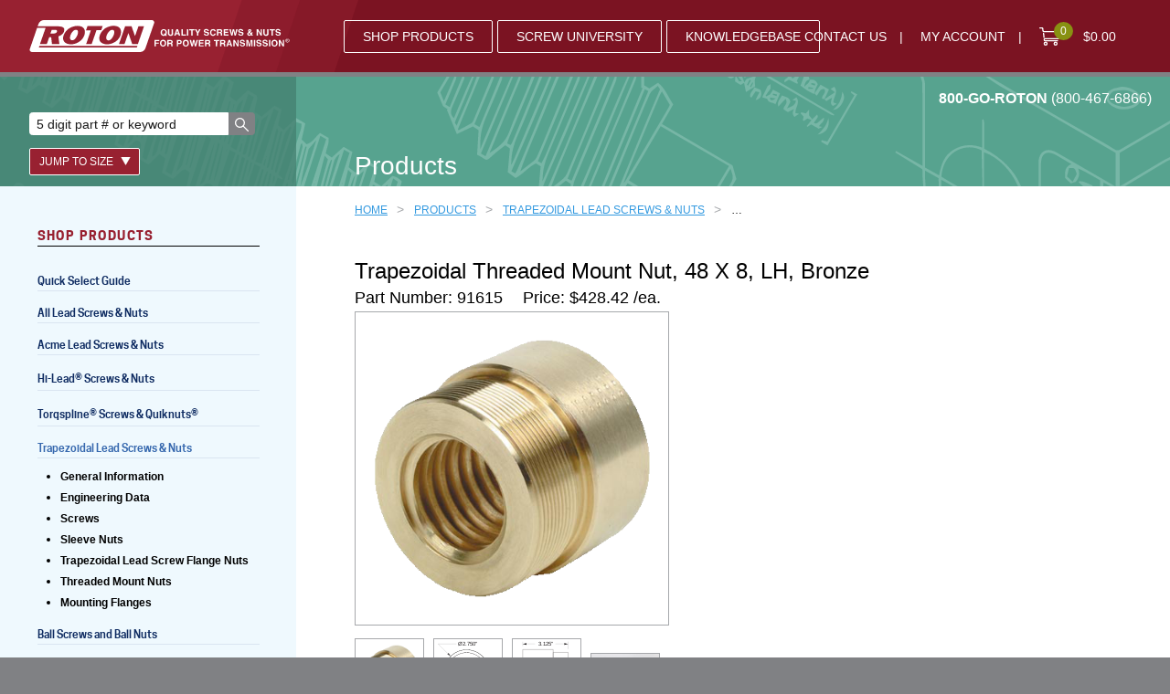

--- FILE ---
content_type: text/html; charset=UTF-8
request_url: https://www.roton.com/product/trapezoidal-bronze-threaded-mount-nut-left-91615/
body_size: 100330
content:
<!DOCTYPE html>
<html lang="en-US" class="edge no-js">
<head>
  <meta name="viewport" content="width=device-width, initial-scale=1">
  <meta charset="UTF-8" />
  <link rel="profile" href="http://gmpg.org/xfn/11" />
  <!-- Google Tag Manager -->
    <script>(function(w,d,s,l,i){w[l]=w[l]||[];w[l].push({'gtm.start':
    new Date().getTime(),event:'gtm.js'});var f=d.getElementsByTagName(s)[0],
    j=d.createElement(s),dl=l!='dataLayer'?'&l='+l:'';j.async=true;j.src=
    'https://www.googletagmanager.com/gtm.js?id='+i+dl;f.parentNode.insertBefore(j,f);
    })(window,document,'script','dataLayer','GTM-MHPGRR4');</script>
  <!-- End Google Tag Manager -->
  <!-- Bugsnag -->
  <script src="//d2wy8f7a9ursnm.cloudfront.net/v4/bugsnag.min.js"></script>
  <script>window.bugsnagClient = bugsnag('2a791a93c07425ce7780c84c2aaa79dd')</script>
  <!-- End Bugsnag -->

  <meta name='robots' content='index, follow, max-image-preview:large, max-snippet:-1, max-video-preview:-1' />
	<style>img:is([sizes="auto" i], [sizes^="auto," i]) { contain-intrinsic-size: 3000px 1500px }</style>
	
	<!-- This site is optimized with the Yoast SEO plugin v26.8 - https://yoast.com/product/yoast-seo-wordpress/ -->
	<meta name="description" content="Shop Trapezoidal Threaded Mount Nut, 48 X 8, LH, Bronze from Roton Products, Inc. View all of our products and shop online for your power transmission needs." />
	<link rel="canonical" href="https://www.roton.com/product/trapezoidal-bronze-threaded-mount-nut-left-91615/" />
	<meta property="og:locale" content="en_US" />
	<meta property="og:type" content="article" />
	<meta property="og:title" content="Trapezoidal Threaded Mount Nut, 48 X 8, LH, Bronze - Roton Products, Inc." />
	<meta property="og:description" content="Shop Trapezoidal Threaded Mount Nut, 48 X 8, LH, Bronze from Roton Products, Inc. View all of our products and shop online for your power transmission needs." />
	<meta property="og:url" content="https://www.roton.com/product/trapezoidal-bronze-threaded-mount-nut-left-91615/" />
	<meta property="og:site_name" content="Roton Products, Inc." />
	<meta property="article:modified_time" content="2025-01-30T23:22:12+00:00" />
	<meta property="og:image" content="https://www.roton.com/wp-content/uploads/2016/09/mate_thread_bronze.png" />
	<meta property="og:image:width" content="400" />
	<meta property="og:image:height" content="400" />
	<meta property="og:image:type" content="image/png" />
	<meta name="twitter:card" content="summary_large_image" />
	<script type="application/ld+json" class="yoast-schema-graph">{"@context":"https://schema.org","@graph":[{"@type":"WebPage","@id":"https://www.roton.com/product/trapezoidal-bronze-threaded-mount-nut-left-91615/","url":"https://www.roton.com/product/trapezoidal-bronze-threaded-mount-nut-left-91615/","name":"Trapezoidal Threaded Mount Nut, 48 X 8, LH, Bronze - Roton Products, Inc.","isPartOf":{"@id":"https://www.roton.com/#website"},"primaryImageOfPage":{"@id":"https://www.roton.com/product/trapezoidal-bronze-threaded-mount-nut-left-91615/#primaryimage"},"image":{"@id":"https://www.roton.com/product/trapezoidal-bronze-threaded-mount-nut-left-91615/#primaryimage"},"thumbnailUrl":"https://www.roton.com/wp-content/uploads/2016/09/mate_thread_bronze.png","datePublished":"2016-05-05T20:33:00+00:00","dateModified":"2025-01-30T23:22:12+00:00","description":"Shop Trapezoidal Threaded Mount Nut, 48 X 8, LH, Bronze from Roton Products, Inc. View all of our products and shop online for your power transmission needs.","breadcrumb":{"@id":"https://www.roton.com/product/trapezoidal-bronze-threaded-mount-nut-left-91615/#breadcrumb"},"inLanguage":"en-US","potentialAction":[{"@type":"ReadAction","target":["https://www.roton.com/product/trapezoidal-bronze-threaded-mount-nut-left-91615/"]}]},{"@type":"ImageObject","inLanguage":"en-US","@id":"https://www.roton.com/product/trapezoidal-bronze-threaded-mount-nut-left-91615/#primaryimage","url":"https://www.roton.com/wp-content/uploads/2016/09/mate_thread_bronze.png","contentUrl":"https://www.roton.com/wp-content/uploads/2016/09/mate_thread_bronze.png","width":400,"height":400,"caption":"bronze threaded nut"},{"@type":"BreadcrumbList","@id":"https://www.roton.com/product/trapezoidal-bronze-threaded-mount-nut-left-91615/#breadcrumb","itemListElement":[{"@type":"ListItem","position":1,"name":"Home","item":"https://www.roton.com/"},{"@type":"ListItem","position":2,"name":"Products","item":"https://www.roton.com/shop/"},{"@type":"ListItem","position":3,"name":"Trapezoidal Threaded Mount Nut, 48 X 8, LH, Bronze"}]},{"@type":"WebSite","@id":"https://www.roton.com/#website","url":"https://www.roton.com/","name":"Roton Products, Inc.","description":"Quality screws &amp; nuts for power transmission®","potentialAction":[{"@type":"SearchAction","target":{"@type":"EntryPoint","urlTemplate":"https://www.roton.com/?s={search_term_string}"},"query-input":{"@type":"PropertyValueSpecification","valueRequired":true,"valueName":"search_term_string"}}],"inLanguage":"en-US"}]}</script>
	<!-- / Yoast SEO plugin. -->


<link rel='stylesheet' id='wp-block-library-css' href='https://www.roton.com/wp-includes/css/dist/block-library/style.min.css?ver=6.8.3' type='text/css' media='all' />
<style id='classic-theme-styles-inline-css' type='text/css'>
/*! This file is auto-generated */
.wp-block-button__link{color:#fff;background-color:#32373c;border-radius:9999px;box-shadow:none;text-decoration:none;padding:calc(.667em + 2px) calc(1.333em + 2px);font-size:1.125em}.wp-block-file__button{background:#32373c;color:#fff;text-decoration:none}
</style>
<style id='safe-svg-svg-icon-style-inline-css' type='text/css'>
.safe-svg-cover{text-align:center}.safe-svg-cover .safe-svg-inside{display:inline-block;max-width:100%}.safe-svg-cover svg{fill:currentColor;height:100%;max-height:100%;max-width:100%;width:100%}

</style>
<style id='global-styles-inline-css' type='text/css'>
:root{--wp--preset--aspect-ratio--square: 1;--wp--preset--aspect-ratio--4-3: 4/3;--wp--preset--aspect-ratio--3-4: 3/4;--wp--preset--aspect-ratio--3-2: 3/2;--wp--preset--aspect-ratio--2-3: 2/3;--wp--preset--aspect-ratio--16-9: 16/9;--wp--preset--aspect-ratio--9-16: 9/16;--wp--preset--color--black: #000000;--wp--preset--color--cyan-bluish-gray: #abb8c3;--wp--preset--color--white: #ffffff;--wp--preset--color--pale-pink: #f78da7;--wp--preset--color--vivid-red: #cf2e2e;--wp--preset--color--luminous-vivid-orange: #ff6900;--wp--preset--color--luminous-vivid-amber: #fcb900;--wp--preset--color--light-green-cyan: #7bdcb5;--wp--preset--color--vivid-green-cyan: #00d084;--wp--preset--color--pale-cyan-blue: #8ed1fc;--wp--preset--color--vivid-cyan-blue: #0693e3;--wp--preset--color--vivid-purple: #9b51e0;--wp--preset--gradient--vivid-cyan-blue-to-vivid-purple: linear-gradient(135deg,rgba(6,147,227,1) 0%,rgb(155,81,224) 100%);--wp--preset--gradient--light-green-cyan-to-vivid-green-cyan: linear-gradient(135deg,rgb(122,220,180) 0%,rgb(0,208,130) 100%);--wp--preset--gradient--luminous-vivid-amber-to-luminous-vivid-orange: linear-gradient(135deg,rgba(252,185,0,1) 0%,rgba(255,105,0,1) 100%);--wp--preset--gradient--luminous-vivid-orange-to-vivid-red: linear-gradient(135deg,rgba(255,105,0,1) 0%,rgb(207,46,46) 100%);--wp--preset--gradient--very-light-gray-to-cyan-bluish-gray: linear-gradient(135deg,rgb(238,238,238) 0%,rgb(169,184,195) 100%);--wp--preset--gradient--cool-to-warm-spectrum: linear-gradient(135deg,rgb(74,234,220) 0%,rgb(151,120,209) 20%,rgb(207,42,186) 40%,rgb(238,44,130) 60%,rgb(251,105,98) 80%,rgb(254,248,76) 100%);--wp--preset--gradient--blush-light-purple: linear-gradient(135deg,rgb(255,206,236) 0%,rgb(152,150,240) 100%);--wp--preset--gradient--blush-bordeaux: linear-gradient(135deg,rgb(254,205,165) 0%,rgb(254,45,45) 50%,rgb(107,0,62) 100%);--wp--preset--gradient--luminous-dusk: linear-gradient(135deg,rgb(255,203,112) 0%,rgb(199,81,192) 50%,rgb(65,88,208) 100%);--wp--preset--gradient--pale-ocean: linear-gradient(135deg,rgb(255,245,203) 0%,rgb(182,227,212) 50%,rgb(51,167,181) 100%);--wp--preset--gradient--electric-grass: linear-gradient(135deg,rgb(202,248,128) 0%,rgb(113,206,126) 100%);--wp--preset--gradient--midnight: linear-gradient(135deg,rgb(2,3,129) 0%,rgb(40,116,252) 100%);--wp--preset--font-size--small: 13px;--wp--preset--font-size--medium: 20px;--wp--preset--font-size--large: 36px;--wp--preset--font-size--x-large: 42px;--wp--preset--spacing--20: 0.44rem;--wp--preset--spacing--30: 0.67rem;--wp--preset--spacing--40: 1rem;--wp--preset--spacing--50: 1.5rem;--wp--preset--spacing--60: 2.25rem;--wp--preset--spacing--70: 3.38rem;--wp--preset--spacing--80: 5.06rem;--wp--preset--shadow--natural: 6px 6px 9px rgba(0, 0, 0, 0.2);--wp--preset--shadow--deep: 12px 12px 50px rgba(0, 0, 0, 0.4);--wp--preset--shadow--sharp: 6px 6px 0px rgba(0, 0, 0, 0.2);--wp--preset--shadow--outlined: 6px 6px 0px -3px rgba(255, 255, 255, 1), 6px 6px rgba(0, 0, 0, 1);--wp--preset--shadow--crisp: 6px 6px 0px rgba(0, 0, 0, 1);}:where(.is-layout-flex){gap: 0.5em;}:where(.is-layout-grid){gap: 0.5em;}body .is-layout-flex{display: flex;}.is-layout-flex{flex-wrap: wrap;align-items: center;}.is-layout-flex > :is(*, div){margin: 0;}body .is-layout-grid{display: grid;}.is-layout-grid > :is(*, div){margin: 0;}:where(.wp-block-columns.is-layout-flex){gap: 2em;}:where(.wp-block-columns.is-layout-grid){gap: 2em;}:where(.wp-block-post-template.is-layout-flex){gap: 1.25em;}:where(.wp-block-post-template.is-layout-grid){gap: 1.25em;}.has-black-color{color: var(--wp--preset--color--black) !important;}.has-cyan-bluish-gray-color{color: var(--wp--preset--color--cyan-bluish-gray) !important;}.has-white-color{color: var(--wp--preset--color--white) !important;}.has-pale-pink-color{color: var(--wp--preset--color--pale-pink) !important;}.has-vivid-red-color{color: var(--wp--preset--color--vivid-red) !important;}.has-luminous-vivid-orange-color{color: var(--wp--preset--color--luminous-vivid-orange) !important;}.has-luminous-vivid-amber-color{color: var(--wp--preset--color--luminous-vivid-amber) !important;}.has-light-green-cyan-color{color: var(--wp--preset--color--light-green-cyan) !important;}.has-vivid-green-cyan-color{color: var(--wp--preset--color--vivid-green-cyan) !important;}.has-pale-cyan-blue-color{color: var(--wp--preset--color--pale-cyan-blue) !important;}.has-vivid-cyan-blue-color{color: var(--wp--preset--color--vivid-cyan-blue) !important;}.has-vivid-purple-color{color: var(--wp--preset--color--vivid-purple) !important;}.has-black-background-color{background-color: var(--wp--preset--color--black) !important;}.has-cyan-bluish-gray-background-color{background-color: var(--wp--preset--color--cyan-bluish-gray) !important;}.has-white-background-color{background-color: var(--wp--preset--color--white) !important;}.has-pale-pink-background-color{background-color: var(--wp--preset--color--pale-pink) !important;}.has-vivid-red-background-color{background-color: var(--wp--preset--color--vivid-red) !important;}.has-luminous-vivid-orange-background-color{background-color: var(--wp--preset--color--luminous-vivid-orange) !important;}.has-luminous-vivid-amber-background-color{background-color: var(--wp--preset--color--luminous-vivid-amber) !important;}.has-light-green-cyan-background-color{background-color: var(--wp--preset--color--light-green-cyan) !important;}.has-vivid-green-cyan-background-color{background-color: var(--wp--preset--color--vivid-green-cyan) !important;}.has-pale-cyan-blue-background-color{background-color: var(--wp--preset--color--pale-cyan-blue) !important;}.has-vivid-cyan-blue-background-color{background-color: var(--wp--preset--color--vivid-cyan-blue) !important;}.has-vivid-purple-background-color{background-color: var(--wp--preset--color--vivid-purple) !important;}.has-black-border-color{border-color: var(--wp--preset--color--black) !important;}.has-cyan-bluish-gray-border-color{border-color: var(--wp--preset--color--cyan-bluish-gray) !important;}.has-white-border-color{border-color: var(--wp--preset--color--white) !important;}.has-pale-pink-border-color{border-color: var(--wp--preset--color--pale-pink) !important;}.has-vivid-red-border-color{border-color: var(--wp--preset--color--vivid-red) !important;}.has-luminous-vivid-orange-border-color{border-color: var(--wp--preset--color--luminous-vivid-orange) !important;}.has-luminous-vivid-amber-border-color{border-color: var(--wp--preset--color--luminous-vivid-amber) !important;}.has-light-green-cyan-border-color{border-color: var(--wp--preset--color--light-green-cyan) !important;}.has-vivid-green-cyan-border-color{border-color: var(--wp--preset--color--vivid-green-cyan) !important;}.has-pale-cyan-blue-border-color{border-color: var(--wp--preset--color--pale-cyan-blue) !important;}.has-vivid-cyan-blue-border-color{border-color: var(--wp--preset--color--vivid-cyan-blue) !important;}.has-vivid-purple-border-color{border-color: var(--wp--preset--color--vivid-purple) !important;}.has-vivid-cyan-blue-to-vivid-purple-gradient-background{background: var(--wp--preset--gradient--vivid-cyan-blue-to-vivid-purple) !important;}.has-light-green-cyan-to-vivid-green-cyan-gradient-background{background: var(--wp--preset--gradient--light-green-cyan-to-vivid-green-cyan) !important;}.has-luminous-vivid-amber-to-luminous-vivid-orange-gradient-background{background: var(--wp--preset--gradient--luminous-vivid-amber-to-luminous-vivid-orange) !important;}.has-luminous-vivid-orange-to-vivid-red-gradient-background{background: var(--wp--preset--gradient--luminous-vivid-orange-to-vivid-red) !important;}.has-very-light-gray-to-cyan-bluish-gray-gradient-background{background: var(--wp--preset--gradient--very-light-gray-to-cyan-bluish-gray) !important;}.has-cool-to-warm-spectrum-gradient-background{background: var(--wp--preset--gradient--cool-to-warm-spectrum) !important;}.has-blush-light-purple-gradient-background{background: var(--wp--preset--gradient--blush-light-purple) !important;}.has-blush-bordeaux-gradient-background{background: var(--wp--preset--gradient--blush-bordeaux) !important;}.has-luminous-dusk-gradient-background{background: var(--wp--preset--gradient--luminous-dusk) !important;}.has-pale-ocean-gradient-background{background: var(--wp--preset--gradient--pale-ocean) !important;}.has-electric-grass-gradient-background{background: var(--wp--preset--gradient--electric-grass) !important;}.has-midnight-gradient-background{background: var(--wp--preset--gradient--midnight) !important;}.has-small-font-size{font-size: var(--wp--preset--font-size--small) !important;}.has-medium-font-size{font-size: var(--wp--preset--font-size--medium) !important;}.has-large-font-size{font-size: var(--wp--preset--font-size--large) !important;}.has-x-large-font-size{font-size: var(--wp--preset--font-size--x-large) !important;}
:where(.wp-block-post-template.is-layout-flex){gap: 1.25em;}:where(.wp-block-post-template.is-layout-grid){gap: 1.25em;}
:where(.wp-block-columns.is-layout-flex){gap: 2em;}:where(.wp-block-columns.is-layout-grid){gap: 2em;}
:root :where(.wp-block-pullquote){font-size: 1.5em;line-height: 1.6;}
</style>
<link rel='stylesheet' id='bbp-default-css' href='https://www.roton.com/wp-content/plugins/bbpress/templates/default/css/bbpress.min.css?ver=2.6.14' type='text/css' media='all' />
<link rel='stylesheet' id='moderation-tools-bbpress-css' href='https://www.roton.com/wp-content/plugins/moderation-tools-for-bbpress/css/front.css?ver=1.2.0' type='text/css' media='all' />
<style id='woocommerce-inline-inline-css' type='text/css'>
.woocommerce form .form-row .required { visibility: visible; }
</style>
<link rel='stylesheet' id='ppress-frontend-css' href='https://www.roton.com/wp-content/plugins/wp-user-avatar/assets/css/frontend.min.css?ver=4.16.9' type='text/css' media='all' />
<link rel='stylesheet' id='ppress-flatpickr-css' href='https://www.roton.com/wp-content/plugins/wp-user-avatar/assets/flatpickr/flatpickr.min.css?ver=4.16.9' type='text/css' media='all' />
<link rel='stylesheet' id='ppress-select2-css' href='https://www.roton.com/wp-content/plugins/wp-user-avatar/assets/select2/select2.min.css?ver=6.8.3' type='text/css' media='all' />
<link rel='stylesheet' id='brands-styles-css' href='https://www.roton.com/wp-content/plugins/woocommerce/assets/css/brands.css?ver=9.9.6' type='text/css' media='all' />
<script type="text/javascript" src="https://www.roton.com/wp-content/themes/roton/js/theme.js?ver=6c5dc479005307b64dc9e0cf50b959ba" id="jquery-js"></script>
<script type="text/javascript" src="https://www.roton.com/wp-content/plugins/woocommerce/assets/js/jquery-blockui/jquery.blockUI.min.js?ver=2.7.0-wc.9.9.6" id="jquery-blockui-js" defer="defer" data-wp-strategy="defer"></script>
<script type="text/javascript" id="wc-add-to-cart-js-extra">
/* <![CDATA[ */
var wc_add_to_cart_params = {"ajax_url":"\/wp-admin\/admin-ajax.php","wc_ajax_url":"\/?wc-ajax=%%endpoint%%","i18n_view_cart":"View cart","cart_url":"https:\/\/www.roton.com\/cart\/","is_cart":"","cart_redirect_after_add":"no"};
/* ]]> */
</script>
<script type="text/javascript" src="https://www.roton.com/wp-content/plugins/woocommerce/assets/js/frontend/add-to-cart.min.js?ver=9.9.6" id="wc-add-to-cart-js" defer="defer" data-wp-strategy="defer"></script>
<script type="text/javascript" id="wc-single-product-js-extra">
/* <![CDATA[ */
var wc_single_product_params = {"i18n_required_rating_text":"Please select a rating","i18n_rating_options":["1 of 5 stars","2 of 5 stars","3 of 5 stars","4 of 5 stars","5 of 5 stars"],"i18n_product_gallery_trigger_text":"View full-screen image gallery","review_rating_required":"yes","flexslider":{"rtl":false,"animation":"slide","smoothHeight":true,"directionNav":false,"controlNav":"thumbnails","slideshow":false,"animationSpeed":500,"animationLoop":false,"allowOneSlide":false},"zoom_enabled":"","zoom_options":[],"photoswipe_enabled":"","photoswipe_options":{"shareEl":false,"closeOnScroll":false,"history":false,"hideAnimationDuration":0,"showAnimationDuration":0},"flexslider_enabled":""};
/* ]]> */
</script>
<script type="text/javascript" src="https://www.roton.com/wp-content/plugins/woocommerce/assets/js/frontend/single-product.min.js?ver=9.9.6" id="wc-single-product-js" defer="defer" data-wp-strategy="defer"></script>
<script type="text/javascript" src="https://www.roton.com/wp-content/plugins/woocommerce-js-cookie-fix-master/js_cookie.min.js?ver=2.1.4" id="js-cookie-js" defer="defer" data-wp-strategy="defer"></script>
<script type="text/javascript" id="woocommerce-js-extra">
/* <![CDATA[ */
var woocommerce_params = {"ajax_url":"\/wp-admin\/admin-ajax.php","wc_ajax_url":"\/?wc-ajax=%%endpoint%%","i18n_password_show":"Show password","i18n_password_hide":"Hide password"};
/* ]]> */
</script>
<script type="text/javascript" src="https://www.roton.com/wp-content/plugins/woocommerce/assets/js/frontend/woocommerce.min.js?ver=9.9.6" id="woocommerce-js" defer="defer" data-wp-strategy="defer"></script>
<script type="text/javascript" src="https://www.roton.com/wp-content/plugins/wp-user-avatar/assets/flatpickr/flatpickr.min.js?ver=4.16.9" id="ppress-flatpickr-js"></script>
<script type="text/javascript" src="https://www.roton.com/wp-content/plugins/wp-user-avatar/assets/select2/select2.min.js?ver=4.16.9" id="ppress-select2-js"></script>
<script type="text/javascript" id="enhanced-ecommerce-google-analytics-js-extra">
/* <![CDATA[ */
var ConvAioGlobal = {"nonce":"37cc80d54c"};
/* ]]> */
</script>
<script data-cfasync="false" data-no-optimize="1" data-pagespeed-no-defer type="text/javascript" src="https://www.roton.com/wp-content/plugins/enhanced-e-commerce-for-woocommerce-store/public/js/con-gtm-google-analytics.js?ver=7.2.15" id="enhanced-ecommerce-google-analytics-js"></script>
<script data-cfasync="false" data-no-optimize="1" data-pagespeed-no-defer type="text/javascript" id="enhanced-ecommerce-google-analytics-js-after">
/* <![CDATA[ */
tvc_smd={"tvc_wcv":"9.9.6","tvc_wpv":"6.8.3","tvc_eev":"7.2.15","tvc_sub_data":{"sub_id":"84231","cu_id":"70137","pl_id":"1","ga_tra_option":"","ga_property_id":"","ga_measurement_id":"","ga_ads_id":"","ga_gmc_id":"","ga_gmc_id_p":"","op_gtag_js":"0","op_en_e_t":"0","op_rm_t_t":"0","op_dy_rm_t_t":"0","op_li_ga_wi_ads":"0","gmc_is_product_sync":"0","gmc_is_site_verified":"0","gmc_is_domain_claim":"0","gmc_product_count":"0","fb_pixel_id":""}};
/* ]]> */
</script>
<link rel="https://api.w.org/" href="https://www.roton.com/wp-json/" /><link rel="alternate" title="JSON" type="application/json" href="https://www.roton.com/wp-json/wp/v2/product/17766" /><link rel="alternate" title="oEmbed (JSON)" type="application/json+oembed" href="https://www.roton.com/wp-json/oembed/1.0/embed?url=https%3A%2F%2Fwww.roton.com%2Fproduct%2Ftrapezoidal-bronze-threaded-mount-nut-left-91615%2F" />
<link rel="alternate" title="oEmbed (XML)" type="text/xml+oembed" href="https://www.roton.com/wp-json/oembed/1.0/embed?url=https%3A%2F%2Fwww.roton.com%2Fproduct%2Ftrapezoidal-bronze-threaded-mount-nut-left-91615%2F&#038;format=xml" />
				<script>
					jQuery(document).ready(function () {

						let $quantity = jQuery('.single_variation_wrap').find('[name=quantity]');

						jQuery(document).on('found_variation', function (e, variation) {

							if (variation.step) {
								$quantity.attr('step', variation.step);
								$quantity.data('step', variation.step);
							} else {
								$quantity.attr('step', 1);
								$quantity.data('step', 1);
							}
						});

						jQuery(document).on('reset_data', function (e, variation) {
							$quantity.removeAttr('step');
							$quantity.removeAttr('max');
							$quantity.removeAttr('min');
						});
					});
				</script>
				
				<!-- Analytics by WP Statistics - https://wp-statistics.com -->
<style id="critical-css" media="screen">@charset "UTF-8";@media (min-width:40em){.aligncenter{display:block;margin:0 auto}.alignleft{margin:0 20px 10px 0;height:auto;float:left}.alignright{margin:0 0 10px 20px;height:auto;float:right}}
/*! normalize.css v8.0.1 | MIT License | github.com/necolas/normalize.css */html{line-height:1.15}main{display:block}h1{font-size:2em;margin:.67em 0}hr{box-sizing:content-box;height:0;overflow:visible}pre{font-family:monospace,monospace;font-size:1em}a{background-color:transparent}abbr[title]{border-bottom:none;text-decoration:underline;-webkit-text-decoration:underline dotted;text-decoration:underline dotted}b,strong{font-weight:bolder}code,kbd,samp{font-family:monospace,monospace;font-size:1em}small{font-size:80%}sub,sup{font-size:75%;line-height:0;position:relative;vertical-align:baseline}sub{bottom:-.25em}sup{top:-.5em}img{border-style:none}button,input,optgroup,select,textarea{font-family:inherit;font-size:100%;line-height:1.15;margin:0}button,input{overflow:visible}button,select{text-transform:none}[type=button],[type=reset],[type=submit],button{-webkit-appearance:button}[type=button]::-moz-focus-inner,[type=reset]::-moz-focus-inner,[type=submit]::-moz-focus-inner,button::-moz-focus-inner{border-style:none;padding:0}[type=button]:-moz-focusring,[type=reset]:-moz-focusring,[type=submit]:-moz-focusring,button:-moz-focusring{outline:1px dotted ButtonText}fieldset{padding:.35em .75em .625em}legend{box-sizing:border-box;color:inherit;display:table;max-width:100%;padding:0;white-space:normal}progress{vertical-align:baseline}textarea{overflow:auto}[type=checkbox],[type=radio]{box-sizing:border-box;padding:0}[type=number]::-webkit-inner-spin-button,[type=number]::-webkit-outer-spin-button{height:auto}[type=search]{-webkit-appearance:textfield;outline-offset:-2px}[type=search]::-webkit-search-decoration{-webkit-appearance:none}::-webkit-file-upload-button{-webkit-appearance:button;font:inherit}details{display:block}summary{display:list-item}[hidden],template{display:none}.sidr{background:#6d6f70;width:260px;height:100%;padding:2em 0;top:0;position:fixed;font-size:1.125rem;display:block;overflow-x:hidden;overflow-y:auto;z-index:999999}.sidr,.sidr a{color:#fff}.sidr .sidr-inner{margin:0 7.5%}.sidr.right{left:auto;right:-260px}.sidr.left{left:-260px;right:auto}.sidr ul li{list-style:none}.sidr-class-utility__phone{color:#fff;padding:1em 0 0;font-size:.667em}.sidr-class-utility__menu{margin-bottom:1em}.sidr-class-utility__menu li,.sidr-class-utility__menu li a{font-size:.75rem;display:inline-block}.sidr-class-utility__menu li a{text-transform:uppercase}.sidr-class-utility__menu li:after{padding:0 0 0 .5em;display:inline-block;content:"|"}.sidr-class-utility__menu li:last-child:after{display:none}.sidr-class-sidebar__menu>li{border-bottom:1px solid #0054a5}.sidr-class-sidebar__menu>li>a{text-transform:uppercase}.sidr-class-sidebar__menu ul{border-top:1px solid #0054a5}.sidr-class-sidebar__menu ul ul{border-top:none}.sidr-class-sidebar__menu ul ul a{padding-left:15px;display:inline-block;position:relative;font-size:smaller;line-height:1.25}.sidr-class-sidebar__menu ul ul a:before{background:#982131;width:10px;height:2px;top:9px;left:0;position:absolute;display:block;content:""}.sidr input[type=checkbox]{width:auto;display:inline;clear:none}.sidr-class-woocommerce-Price-amount:before{content:" ITEMS - "}table.dataTable{width:100%;max-width:100%;empty-cells:show;clear:both;border-collapse:separate;border-spacing:0}table.dataTable tfoot th,table.dataTable thead th{font-weight:700}table.dataTable thead td,table.dataTable thead th{color:#fff;padding:0;font-size:1em;line-height:1.25;border-bottom:none;vertical-align:top;position:relative}table.dataTable thead td .caps,table.dataTable thead th .caps{font-size:2em;font-weight:700;display:block}table.dataTable thead td .nobr,table.dataTable thead th .nobr{white-space:nowrap}table.dataTable thead td .extra,table.dataTable thead th .extra{font-size:.6875rem;font-weight:400}table.dataTable thead td:first-child .test:after,table.dataTable thead th:first-child .test:after{display:none}table.dataTable thead td .test,table.dataTable thead th .test{height:100%;padding:4px 4px 35px}table.dataTable thead td .test:after,table.dataTable thead th .test:after{background:#fff;width:2px;height:100%;left:0;top:0;position:absolute;content:""}table.dataTable thead td.row-number,table.dataTable thead th.row-number{color:#fff}table.dataTable:not(.fixedHeader-floating) thead th{width:auto!important}table.dataTable thead td:active,table.dataTable thead th:active{outline:none}table.dataTable tfoot td,table.dataTable tfoot th{padding:10px 18px 6px}table.dataTable thead .sorting,table.dataTable thead .sorting_asc,table.dataTable thead .sorting_desc{cursor:pointer;*cursor:hand}table.dataTable thead .sorting,table.dataTable thead .sorting_asc,table.dataTable thead .sorting_asc_disabled,table.dataTable thead .sorting_desc,table.dataTable thead .sorting_desc_disabled{background-repeat:no-repeat;background-position:92% 13px}table.dataTable thead .sorting{background-image:url("data:image/svg+xml;charset=utf8,%3Csvg%20xmlns%3D%27http%3A%2F%2Fwww.w3.org%2F2000%2Fsvg%27%20width%3D%277%27%20height%3D%2714%27%20viewBox%3D%270%200%207.1%2014.2%27%3E%3Cpath%20fill%3D%27%23f1f1f2%27%20d%3D%27M3.5%2014.2L0%208h7.1zM3.5%200l3.6%206.1H0z%27%2F%3E%3C%2Fsvg%3E")}table.dataTable thead .sorting_asc{background-image:url("data:image/svg+xml;charset=utf8,%3Csvg%20xmlns%3D%27http%3A%2F%2Fwww.w3.org%2F2000%2Fsvg%27%20width%3D%277%27%20height%3D%2714%27%20viewBox%3D%270%200%207.1%2014.2%27%3E%3Cpath%20fill%3D%27%23f1f1f2%27%20d%3D%27M3.5%2014.2L0%208h7.1z%27%2F%3E%3Cpath%20fill%3D%27none%27%20d%3D%27M3.5%200l3.6%206.1H0z%27%2F%3E%3C%2Fsvg%3E")}table.dataTable thead .sorting_desc{background-image:url("data:image/svg+xml;charset=utf8,%3Csvg%20xmlns%3D%27http%3A%2F%2Fwww.w3.org%2F2000%2Fsvg%27%20width%3D%277%27%20height%3D%2714%27%20viewBox%3D%270%200%207.1%2014.2%27%3E%3Cpath%20fill%3D%27none%27%20d%3D%27M3.5%2014.2L0%208h7.1z%27%2F%3E%3Cpath%20fill%3D%27%23f1f1f2%27%20d%3D%27M3.5%200l3.6%206.1H0z%27%2F%3E%3C%2Fsvg%3E")}table.dataTable thead .sorting_asc_disabled,table.dataTable thead .sorting_desc_disabled{background:none}table.dataTable tbody tr{background-color:#fff}table.dataTable tbody td,table.dataTable tbody th{padding:8px 10px;text-align:center}table.dataTable tbody td a,table.dataTable tbody th a{font-weight:700}table.dataTable.cell-border tbody td,table.dataTable.cell-border tbody th{border-left:2px solid #f7f7f7}table.dataTable.cell-border tbody tr td:last-child,table.dataTable.cell-border tbody tr th:last-child{border-right:2px solid #f7f7f7}table.dataTable.display tbody tr.odd.selected,table.dataTable.stripe tbody tr.odd.selected{background-color:inherit}table.dataTable.display tbody tr:hover,table.dataTable.hover tbody tr:hover{background-color:#ddd}table.dataTable.display tbody tr:hover.selected,table.dataTable.hover tbody tr:hover.selected{background-color:inherit}table.dataTable.display tbody tr>.sorting_1,table.dataTable.order-column tbody tr>.sorting_1{background-color:#ddd}table.dataTable.display tbody tr.selected>.sorting_1,table.dataTable.order-column tbody tr.selected>.sorting_1{background-color:inherit}table.dataTable.display tbody tr.odd>.sorting_1,table.dataTable.order-column.stripe tbody tr.odd>.sorting_1{background-color:#d6d6d6}table.dataTable.display tbody tr.odd.selected>.sorting_1,table.dataTable.order-column.stripe tbody tr.odd.selected>.sorting_1{background-color:inherit}table.dataTable.display tbody tr.even>.sorting_1,table.dataTable.order-column.stripe tbody tr.even>.sorting_1{background-color:#ddd}table.dataTable.display tbody tr.even.selected>.sorting_1,table.dataTable.order-column.stripe tbody tr.even.selected>.sorting_1{background-color:inherit}table.dataTable.display tbody tr:hover>.sorting_1,table.dataTable.order-column.hover tbody tr:hover>.sorting_1{background-color:#d0d0d0}table.dataTable.display tbody tr:hover.selected>.sorting_1,table.dataTable.order-column.hover tbody tr:hover.selected>.sorting_1{background-color:inherit}table.dataTable.nowrap td,table.dataTable.nowrap th{white-space:nowrap}table.dataTable.compact thead td,table.dataTable.compact thead th{padding:0}table.dataTable.compact tbody td,table.dataTable.compact tbody th,table.dataTable.compact tfoot td,table.dataTable.compact tfoot th{padding:4px}table.dataTable td.dt-left,table.dataTable th.dt-left{text-align:left}table.dataTable td.dataTables_empty,table.dataTable td.dt-center,table.dataTable th.dt-center{text-align:center}table.dataTable td.dt-right,table.dataTable th.dt-right{text-align:right}table.dataTable td.dt-justify,table.dataTable th.dt-justify{text-align:justify}table.dataTable td.dt-nowrap,table.dataTable th.dt-nowrap{white-space:nowrap}table.dataTable tfoot td.dt-head-left,table.dataTable tfoot th.dt-head-left,table.dataTable thead td.dt-head-left,table.dataTable thead th.dt-head-left{text-align:left}table.dataTable tfoot td.dt-head-center,table.dataTable tfoot th.dt-head-center,table.dataTable thead td.dt-head-center,table.dataTable thead th.dt-head-center{text-align:center}table.dataTable tfoot td.dt-head-right,table.dataTable tfoot th.dt-head-right,table.dataTable thead td.dt-head-right,table.dataTable thead th.dt-head-right{text-align:right}table.dataTable tfoot td.dt-head-justify,table.dataTable tfoot th.dt-head-justify,table.dataTable thead td.dt-head-justify,table.dataTable thead th.dt-head-justify{text-align:justify}table.dataTable tfoot td.dt-head-nowrap,table.dataTable tfoot th.dt-head-nowrap,table.dataTable thead td.dt-head-nowrap,table.dataTable thead th.dt-head-nowrap{white-space:nowrap}table.dataTable tbody td.dt-body-left,table.dataTable tbody th.dt-body-left{text-align:left}table.dataTable tbody td.dt-body-center,table.dataTable tbody th.dt-body-center{text-align:center}table.dataTable tbody td.dt-body-right,table.dataTable tbody th.dt-body-right{text-align:right}table.dataTable tbody td.dt-body-justify,table.dataTable tbody th.dt-body-justify{text-align:justify}table.dataTable tbody td.dt-body-nowrap,table.dataTable tbody th.dt-body-nowrap{white-space:nowrap}table.dataTable,table.dataTable td,table.dataTable th{box-sizing:content-box}.table__filter{color:#fff;width:calc(100% - 14px);padding:2px;bottom:4px;left:4px;position:absolute;text-align:center;font-weight:400;-webkit-appearance:none;outline:none}.dataTables_wrapper{margin-bottom:3em;position:relative;clear:both;*zoom:1;zoom:1}.dataTables_wrapper .dataTables_length{float:left}.dataTables_wrapper .dataTables_filter{margin-bottom:1em;float:right;text-align:right;display:none}.dataTables_wrapper .dataTables_filter input{margin-left:.5em;padding:0 .25em}.dataTables_wrapper .dataTables_info{clear:both;float:left;padding-top:.755em}.dataTables_wrapper .dataTables_processing{position:absolute;top:50%;left:50%;width:100%;height:40px;margin-left:-50%;margin-top:-25px;padding-top:20px;text-align:center;font-size:1.2em;background-color:#fff}.dataTables_wrapper .dataTables_filter,.dataTables_wrapper .dataTables_info,.dataTables_wrapper .dataTables_length,.dataTables_wrapper .dataTables_paginate,.dataTables_wrapper .dataTables_processing{color:#333}.dataTables_wrapper .dataTables_scroll{clear:both}.dataTables_wrapper .dataTables_scroll div.dataTables_scrollBody{*margin-top:-1px;-webkit-overflow-scrolling:touch}.dataTables_wrapper .dataTables_scroll div.dataTables_scrollBody td,.dataTables_wrapper .dataTables_scroll div.dataTables_scrollBody th{vertical-align:middle}.dataTables_wrapper .dataTables_scroll div.dataTables_scrollBody td>div.dataTables_sizing,.dataTables_wrapper .dataTables_scroll div.dataTables_scrollBody th>div.dataTables_sizing{height:0;overflow:hidden;margin:0!important;padding:0!important}.dataTables_wrapper.no-footer div.dataTables_scrollBody table,.dataTables_wrapper.no-footer div.dataTables_scrollHead table{border-bottom:none}.dataTables_wrapper:after{visibility:hidden;display:block;content:"";clear:both;height:0}@media screen and (max-width:767px){.dataTables_wrapper .dataTables_info,.dataTables_wrapper .dataTables_paginate{float:none;text-align:center}.dataTables_wrapper .dataTables_paginate{margin-top:.5em}}@media screen and (max-width:640px){.dataTables_wrapper .dataTables_filter,.dataTables_wrapper .dataTables_length{float:none;text-align:center}.dataTables_wrapper .dataTables_filter{margin-top:.5em}}.row-number{font-size:1em;font-weight:700}table.fixedHeader-floating{position:fixed!important;background-color:#fff}table.fixedHeader-floating.no-footer{border-bottom-width:0}table.fixedHeader-locked{position:absolute!important;background-color:#fff}@media print{table.fixedHeader-floating{display:none}}table.fixedHeader-floating{z-index:1}table.dataTable thead td,table.dataTable thead th{background-color:#1e80c3}table.dataTable thead td .caps,table.dataTable thead th .caps{color:#77bbea}table.dataTable tbody tr.selected{background-color:#b0bed9}table.dataTable.display tbody tr.odd,table.dataTable.stripe tbody tr.odd{background-color:rgba(30,128,195,.15)}.table__filter{background-color:#1e80c3;border:1px solid #1e80c3}.table__filter:focus{border-color:#77bbea}.table__filter::-webkit-input-placeholder{color:#77bbea}.table__filter:-moz-placeholder,.table__filter::-moz-placeholder{color:#77bbea}.table__filter:-ms-input-placeholder{color:#77bbea}.dataTables_wrapper .dataTables_filter input{border:1px solid #1e80c3}.row-number{color:#1e80c3}.parent-pageid-18065 table.dataTable thead td,.parent-pageid-18065 table.dataTable thead th{background-color:#ed871d}.parent-pageid-18065 table.dataTable thead td .caps,.parent-pageid-18065 table.dataTable thead th .caps{color:#f6c693}.parent-pageid-18065 table.dataTable tbody tr.selected{background-color:#b0bed9}.parent-pageid-18065 table.dataTable.display tbody tr.odd,.parent-pageid-18065 table.dataTable.stripe tbody tr.odd{background-color:rgba(237,135,29,.15)}.parent-pageid-18065 .table__filter{background-color:#ed871d;border:1px solid #ed871d}.parent-pageid-18065 .table__filter:focus{border-color:#f6c693}.parent-pageid-18065 .table__filter::-webkit-input-placeholder{color:#f6c693}.parent-pageid-18065 .table__filter:-moz-placeholder,.parent-pageid-18065 .table__filter::-moz-placeholder{color:#f6c693}.parent-pageid-18065 .table__filter:-ms-input-placeholder{color:#f6c693}.parent-pageid-18065 .dataTables_wrapper .dataTables_filter input{border:1px solid #ed871d}.parent-pageid-18065 .row-number{color:#ed871d}.parent-pageid-18083 table.dataTable thead td,.parent-pageid-18083 table.dataTable thead th{background-color:#989e26}.parent-pageid-18083 table.dataTable thead td .caps,.parent-pageid-18083 table.dataTable thead th .caps{color:#d5db69}.parent-pageid-18083 table.dataTable tbody tr.selected{background-color:#b0bed9}.parent-pageid-18083 table.dataTable.display tbody tr.odd,.parent-pageid-18083 table.dataTable.stripe tbody tr.odd{background-color:rgba(152,158,38,.15)}.parent-pageid-18083 .table__filter{background-color:#989e26;border:1px solid #989e26}.parent-pageid-18083 .table__filter:focus{border-color:#d5db69}.parent-pageid-18083 .table__filter::-webkit-input-placeholder{color:#d5db69}.parent-pageid-18083 .table__filter:-moz-placeholder,.parent-pageid-18083 .table__filter::-moz-placeholder{color:#d5db69}.parent-pageid-18083 .table__filter:-ms-input-placeholder{color:#d5db69}.parent-pageid-18083 .dataTables_wrapper .dataTables_filter input{border:1px solid #989e26}.parent-pageid-18083 .row-number{color:#989e26}.parent-pageid-18092 table.dataTable thead td,.parent-pageid-18092 table.dataTable thead th{background-color:#a7457e}.parent-pageid-18092 table.dataTable thead td .caps,.parent-pageid-18092 table.dataTable thead th .caps{color:#d497bb}.parent-pageid-18092 table.dataTable tbody tr.selected{background-color:#b0bed9}.parent-pageid-18092 table.dataTable.display tbody tr.odd,.parent-pageid-18092 table.dataTable.stripe tbody tr.odd{background-color:rgba(167,69,126,.15)}.parent-pageid-18092 .table__filter{background-color:#a7457e;border:1px solid #a7457e}.parent-pageid-18092 .table__filter:focus{border-color:#d497bb}.parent-pageid-18092 .table__filter::-webkit-input-placeholder{color:#d497bb}.parent-pageid-18092 .table__filter:-moz-placeholder,.parent-pageid-18092 .table__filter::-moz-placeholder{color:#d497bb}.parent-pageid-18092 .table__filter:-ms-input-placeholder{color:#d497bb}.parent-pageid-18092 .dataTables_wrapper .dataTables_filter input{border:1px solid #a7457e}.parent-pageid-18092 .row-number{color:#a7457e}.parent-pageid-18102 table.dataTable thead td,.parent-pageid-18102 table.dataTable thead th{background-color:#57a38f}.parent-pageid-18102 table.dataTable thead td .caps,.parent-pageid-18102 table.dataTable thead th .caps{color:#a9d1c6}.parent-pageid-18102 table.dataTable tbody tr.selected{background-color:#b0bed9}.parent-pageid-18102 table.dataTable.display tbody tr.odd,.parent-pageid-18102 table.dataTable.stripe tbody tr.odd{background-color:rgba(87,163,143,.15)}.parent-pageid-18102 .table__filter{background-color:#57a38f;border:1px solid #57a38f}.parent-pageid-18102 .table__filter:focus{border-color:#a9d1c6}.parent-pageid-18102 .table__filter::-webkit-input-placeholder{color:#a9d1c6}.parent-pageid-18102 .table__filter:-moz-placeholder,.parent-pageid-18102 .table__filter::-moz-placeholder{color:#a9d1c6}.parent-pageid-18102 .table__filter:-ms-input-placeholder{color:#a9d1c6}.parent-pageid-18102 .dataTables_wrapper .dataTables_filter input{border:1px solid #57a38f}.parent-pageid-18102 .row-number{color:#57a38f}.parent-pageid-18108 table.dataTable thead td,.parent-pageid-18108 table.dataTable thead th{background-color:#da5a1e}.parent-pageid-18108 table.dataTable thead td .caps,.parent-pageid-18108 table.dataTable thead th .caps{color:#efa989}.parent-pageid-18108 table.dataTable tbody tr.selected{background-color:#b0bed9}.parent-pageid-18108 table.dataTable.display tbody tr.odd,.parent-pageid-18108 table.dataTable.stripe tbody tr.odd{background-color:rgba(218,90,30,.15)}.parent-pageid-18108 .table__filter{background-color:#da5a1e;border:1px solid #da5a1e}.parent-pageid-18108 .table__filter:focus{border-color:#efa989}.parent-pageid-18108 .table__filter::-webkit-input-placeholder{color:#efa989}.parent-pageid-18108 .table__filter:-moz-placeholder,.parent-pageid-18108 .table__filter::-moz-placeholder{color:#efa989}.parent-pageid-18108 .table__filter:-ms-input-placeholder{color:#efa989}.parent-pageid-18108 .dataTables_wrapper .dataTables_filter input{border:1px solid #da5a1e}.parent-pageid-18108 .row-number{color:#da5a1e}.parent-pageid-18118 table.dataTable thead td,.parent-pageid-18118 table.dataTable thead th{background-color:#756fab}.parent-pageid-18118 table.dataTable thead td .caps,.parent-pageid-18118 table.dataTable thead th .caps{color:#c2c0da}.parent-pageid-18118 table.dataTable tbody tr.selected{background-color:#b0bed9}.parent-pageid-18118 table.dataTable.display tbody tr.odd,.parent-pageid-18118 table.dataTable.stripe tbody tr.odd{background-color:rgba(117,111,171,.15)}.parent-pageid-18118 .table__filter{background-color:#756fab;border:1px solid #756fab}.parent-pageid-18118 .table__filter:focus{border-color:#c2c0da}.parent-pageid-18118 .table__filter::-webkit-input-placeholder{color:#c2c0da}.parent-pageid-18118 .table__filter:-moz-placeholder,.parent-pageid-18118 .table__filter::-moz-placeholder{color:#c2c0da}.parent-pageid-18118 .table__filter:-ms-input-placeholder{color:#c2c0da}.parent-pageid-18118 .dataTables_wrapper .dataTables_filter input{border:1px solid #756fab}.parent-pageid-18118 .row-number{color:#756fab}

/*! Tablesaw - v3.1.2 - 2019-03-19
* https://github.com/filamentgroup/tablesaw
* Copyright (c) 2019 Filament Group; Licensed MIT */.tablesaw{width:100%;max-width:100%;empty-cells:show;border-collapse:collapse;border:0;padding:0}.tablesaw *{box-sizing:border-box}.tablesaw-btn{border:1px solid #ccc;border-radius:.25em;background:none;box-shadow:0 1px 0 #fff;color:#4a4a4a;cursor:pointer;margin:0;padding:.5em .85em .4em;text-align:center;text-decoration:none;text-transform:capitalize;-webkit-appearance:none;-moz-appearance:none;appearance:none}a.tablesaw-btn{color:#1c95d4}.tablesaw-btn:hover{text-decoration:none}.tablesaw-btn:active{background-color:#ddd}@supports (box-shadow:none){.tablesaw-btn:focus{background-color:#fff;outline:none;box-shadow:0 0 .35em #4faeef!important}}.tablesaw-btn-select select{background:none;border:none;display:inline-block;position:absolute;left:0;top:0;margin:0;width:100%;height:100%;z-index:2;min-height:1em;opacity:0;color:transparent}.tablesaw-btn select option{background:#fff;color:#000}.tablesaw-btn{display:inline-block;width:auto;height:auto;position:relative;top:0}.tablesaw-btn.btn-small{font-size:1.0625em;line-height:1.1875rem;padding:.3em 1em}.tablesaw-btn.btn-micro{font-size:.8125em;padding:.4em .7em .25em}.tablesaw-btn-select{padding-right:1.5em;text-align:left;display:inline-block;color:#4d4d4d;padding-right:2.5em;min-width:7.25em}.tablesaw-btn-select:after{content:" ";position:absolute;background:none;background-repeat:no-repeat;background-position:.25em .45em;content:"\25bc";font-size:.55em;padding-top:1.2em;padding-left:1em;left:auto;right:0;margin:0;top:0;bottom:0;width:1.8em}.tablesaw-btn-select.btn-micro:after,.tablesaw-btn-select.btn-small:after{width:1.2em;font-size:.5em;padding-top:1em;padding-right:.5em;line-height:1.65;background:none;box-shadow:none;border-left-width:0}.tablesaw-advance .tablesaw-btn{-webkit-appearance:none;-moz-appearance:none;box-sizing:border-box;text-shadow:0 1px 0 #fff;border-radius:.25em}.tablesaw-advance .tablesaw-btn.btn-micro{font-size:.8125em;padding:.3em .7em .25em}.tablesaw-advance a.tablesaw-nav-btn:first-child{margin-left:0}.tablesaw-advance a.tablesaw-nav-btn:last-child{margin-right:0}.tablesaw-advance a.tablesaw-nav-btn{display:inline-block;overflow:hidden;width:1.8em;height:1.8em;background-position:50% 50%;margin-left:.25em;margin-right:.25em;position:relative;text-indent:-9999px}.tablesaw-advance a.tablesaw-nav-btn.down:before,.tablesaw-advance a.tablesaw-nav-btn.left:before,.tablesaw-advance a.tablesaw-nav-btn.right:before,.tablesaw-advance a.tablesaw-nav-btn.up:before{content:"\0020";overflow:hidden;width:0;height:0;position:absolute}.tablesaw-advance a.tablesaw-nav-btn.down:before{left:.5em;top:.65em;border-left:5px solid transparent;border-right:5px solid transparent;border-top:5px solid gray}.tablesaw-advance a.tablesaw-nav-btn.up:before{left:.5em;top:.65em;border-left:5px solid transparent;border-right:5px solid transparent;border-bottom:5px solid gray}.tablesaw-advance a.tablesaw-nav-btn.left:before,.tablesaw-advance a.tablesaw-nav-btn.right:before{top:.45em;border-top:5px solid transparent;border-bottom:5px solid transparent}.tablesaw-advance a.tablesaw-nav-btn.left:before{left:.6em;border-right:5px solid gray}.tablesaw-advance a.tablesaw-nav-btn.right:before{left:.7em;border-left:5px solid gray}.tablesaw-advance a.tablesaw-nav-btn.disabled{opacity:.25;cursor:default;pointer-events:none}.tablesaw-bar{clear:both}.tablesaw-bar *{box-sizing:border-box}.tablesaw-bar-section{float:left}.tablesaw-bar-section label{font-size:.875em;padding:.5em 0;clear:both;display:block;color:#888;margin-right:.5em;text-transform:uppercase}.tablesaw-btn,.tablesaw-enhanced .tablesaw-btn{margin-top:.5em;margin-bottom:.5em}.tablesaw-btn-select,.tablesaw-enhanced .tablesaw-btn-select{margin-bottom:0}.tablesaw-bar .tablesaw-bar-section .tablesaw-btn{margin-left:.4em;margin-top:0;text-transform:uppercase;border:none;box-shadow:none;background:transparent;font-size:1em;padding-left:.3em}.tablesaw-bar .tablesaw-bar-section .btn-select{min-width:0}.tablesaw-bar .tablesaw-bar-section .btn-select:after{padding-top:.9em}.tablesaw-bar .tablesaw-bar-section select{color:#888;text-transform:none;background:transparent}.tablesaw-bar-section~table{clear:both}.tablesaw-bar-section .abbreviated{display:inline}.tablesaw-bar-section .longform{display:none}@media (min-width:24em){.tablesaw-bar-section .abbreviated{display:none}.tablesaw-bar-section .longform{display:inline}}.tablesaw td,.tablesaw th{padding:.5em .7em;text-align:left;vertical-align:middle}.tablesaw-sortable-btn{padding:.5em .7em}.tablesaw thead th{text-align:left}.tablesaw-row-border tr{border-bottom:1px solid #dfdfdf}.tablesaw-row-zebra tr:nth-child(2n){background-color:#f8f8f8}.tablesaw caption{text-align:left;margin:.59375em 0}.tablesaw-swipe .tablesaw-swipe-cellpersist{border-right:2px solid #e4e1de}.tablesaw-swipe-shadow .tablesaw-swipe-cellpersist{border-right-width:1px;box-shadow:3px 0 4px -1px #e4e1de}.tablesaw-stack td .tablesaw-cell-label,.tablesaw-stack th .tablesaw-cell-label{display:none}@media only all{.tablesaw-stack{clear:both}.tablesaw-stack td,.tablesaw-stack th{text-align:left;display:block}.tablesaw-stack tr{clear:both;display:table-row}.tablesaw-stack td .tablesaw-cell-label,.tablesaw-stack th .tablesaw-cell-label{display:inline-block;padding:0 .6em 0 0;width:30%}.tablesaw-stack td .tablesaw-cell-label-top,.tablesaw-stack th .tablesaw-cell-label-top{display:block;padding:.4em 0;margin:.4em 0}.tablesaw-cell-label{display:block}.tablesaw-stack tbody th.group{margin-top:-1px}.tablesaw-stack th.group b.tablesaw-cell-label{display:none!important}}@media (max-width:39.9375em){.tablesaw-stack tbody tr{display:block;width:100%;border-bottom:1px solid #dfdfdf}.tablesaw-stack thead td,.tablesaw-stack thead th{display:none}.tablesaw-stack tbody td,.tablesaw-stack tbody th{display:block;float:left;clear:left;width:100%}.tablesaw-cell-label{vertical-align:top}.tablesaw-cell-content{display:inline-block;max-width:67%}.tablesaw-stack .tablesaw-stack-block .tablesaw-cell-content,.tablesaw-stack .tablesaw-stack-block .tablesaw-cell-label{display:block;width:100%;max-width:100%;padding:0}.tablesaw-stack td:empty,.tablesaw-stack th:empty{display:none}}@media (min-width:40em){.tablesaw-stack tr{display:table-row}.tablesaw-stack td,.tablesaw-stack th,.tablesaw-stack thead td,.tablesaw-stack thead th{display:table-cell;margin:0}.tablesaw-stack td .tablesaw-cell-label,.tablesaw-stack th .tablesaw-cell-label{display:none!important}}.tablesaw-fix-persist{table-layout:fixed}@media only all{.tablesaw-swipe td.tablesaw-swipe-cellhidden,.tablesaw-swipe th.tablesaw-swipe-cellhidden{display:none}}.tablesaw-overflow{position:relative;width:100%;overflow-x:auto;-webkit-overflow-scrolling:touch}.tablesaw-overflow>.tablesaw{margin-top:2px}.tablesaw-columntoggle-btn span{text-indent:-9999px;display:inline-block}.tablesaw-columntoggle-btnwrap{position:relative}.tablesaw-columntoggle-btnwrap .dialog-content{padding:.5em}.tablesaw-columntoggle tbody td{line-height:1.5}.tablesaw-columntoggle-popup{display:none}.tablesaw-columntoggle-btnwrap.visible .tablesaw-columntoggle-popup{display:block;position:absolute;top:2em;right:0;background-color:#fff;padding:.5em .8em;border:1px solid #ccc;box-shadow:0 1px 2px #ccc;border-radius:.2em;z-index:1}.tablesaw-columntoggle-popup fieldset{margin:0}@media only all{.tablesaw-columntoggle td.tablesaw-priority-0,.tablesaw-columntoggle td.tablesaw-priority-1,.tablesaw-columntoggle td.tablesaw-priority-2,.tablesaw-columntoggle td.tablesaw-priority-3,.tablesaw-columntoggle td.tablesaw-priority-4,.tablesaw-columntoggle td.tablesaw-priority-5,.tablesaw-columntoggle td.tablesaw-priority-6,.tablesaw-columntoggle th.tablesaw-priority-0,.tablesaw-columntoggle th.tablesaw-priority-1,.tablesaw-columntoggle th.tablesaw-priority-2,.tablesaw-columntoggle th.tablesaw-priority-3,.tablesaw-columntoggle th.tablesaw-priority-4,.tablesaw-columntoggle th.tablesaw-priority-5,.tablesaw-columntoggle th.tablesaw-priority-6{display:none}}.tablesaw-columntoggle-btnwrap .dialog-content{top:0!important;right:1em;left:auto!important;width:12em;max-width:18em;margin:-.5em auto 0}.tablesaw-columntoggle-btnwrap .dialog-content:focus{outline-style:none}@media (min-width:20em){.tablesaw-columntoggle td.tablesaw-priority-1,.tablesaw-columntoggle th.tablesaw-priority-1{display:table-cell}}@media (min-width:30em){.tablesaw-columntoggle td.tablesaw-priority-2,.tablesaw-columntoggle th.tablesaw-priority-2{display:table-cell}}@media (min-width:40em){.tablesaw-columntoggle td.tablesaw-priority-3,.tablesaw-columntoggle th.tablesaw-priority-3{display:table-cell}.tablesaw-columntoggle tbody td{line-height:2}}@media (min-width:50em){.tablesaw-columntoggle td.tablesaw-priority-4,.tablesaw-columntoggle th.tablesaw-priority-4{display:table-cell}}@media (min-width:60em){.tablesaw-columntoggle td.tablesaw-priority-5,.tablesaw-columntoggle th.tablesaw-priority-5{display:table-cell}}@media (min-width:70em){.tablesaw-columntoggle td.tablesaw-priority-6,.tablesaw-columntoggle th.tablesaw-priority-6{display:table-cell}}@media only all{.tablesaw-columntoggle td.tablesaw-toggle-cellhidden,.tablesaw-columntoggle th.tablesaw-toggle-cellhidden{display:none}.tablesaw-columntoggle td.tablesaw-toggle-cellvisible,.tablesaw-columntoggle th.tablesaw-toggle-cellvisible{display:table-cell}}.tablesaw-columntoggle-popup .tablesaw-btn-group>label{display:block;padding:.2em 0;white-space:nowrap;cursor:default}.tablesaw-columntoggle-popup .tablesaw-btn-group>label input{margin-right:.8em}.tablesaw-sortable-head{position:relative;vertical-align:top}.tablesaw .tablesaw-sortable-head{padding:0}.tablesaw-sortable-btn{min-width:100%;color:inherit;background:transparent;border:0;text-align:inherit;font:inherit;text-transform:inherit}.tablesaw-sortable-arrow:after{display:inline-block;width:10px;height:14px;content:" ";margin-left:.3125em}.tablesaw-sortable-ascending .tablesaw-sortable-arrow:after,.tablesaw-sortable-descending .tablesaw-sortable-arrow:after{content:"\0020"}.tablesaw-sortable-ascending .tablesaw-sortable-arrow:after{content:"\2191"}.tablesaw-sortable-descending .tablesaw-sortable-arrow:after{content:"\2193"}.tablesaw-advance{float:right}.tablesaw-advance.minimap{margin-right:.4em}.tablesaw-advance-dots{float:left;margin:0;padding:0;list-style:none}.tablesaw-advance-dots li{display:table-cell;margin:0;padding:.4em .2em}.tablesaw-advance-dots li i{width:.25em;height:.25em;background:#555;border-radius:100%;display:inline-block}.tablesaw-advance-dots-hide{opacity:.25;cursor:default;pointer-events:none}.tablesaw-fix-persist{table-layout:auto}.tablesaw-swipe .tablesaw-cell-persist,.tablesaw-swipe .tablesaw-swipe-cellpersist{box-shadow:none;border:none;display:table-cell!important;width:auto!important}.tablesaw-bar .tablesaw-advance a.tablesaw-nav-btn{width:3em;height:3em}.tablesaw-bar .tablesaw-advance a.tablesaw-nav-btn.left:before,.tablesaw-bar .tablesaw-advance a.tablesaw-nav-btn.right:before{left:1em;border-width:1em 0}.tablesaw-bar .tablesaw-advance a.tablesaw-nav-btn.right:before{border-left-width:1em}.tablesaw-bar .tablesaw-advance a.tablesaw-nav-btn.left:before{border-right-width:1em}.tablesaw-bar:after{width:250px;margin-bottom:1em;display:block;text-align:right;float:right;clear:both;content:"To view more columns, swipe left or right or use the arrows above."}.tablesaw-all-cols-visible .tablesaw-advance,.tablesaw-all-cols-visible.tablesaw-bar:after{display:none!important}.swipeshow,.swipeshow .slide,.swipeshow .slides{display:block;margin:0;padding:0;list-style:none;position:relative;transform:translateZ(0);-ms-box-sizing:border-box;-o-box-sizing:border-box;box-sizing:border-box}.swipeshow img{-webkit-touch-callout:none;-webkit-user-select:none;-moz-user-select:none;-ms-user-select:none;user-select:none}.swipeshow{overflow:hidden}.swipeshow-active .slides{cursor:-moz-grab!important;cursor:ew-resize}html.swipeshow-grabbed,html.swipeshow-grabbed *{cursor:-moz-grabbing!important;cursor:ew-resize}.swipeshow .slide,.swipeshow .slides{position:absolute;top:0;left:0;width:100%;height:100%}.swipeshow .slide{visibility:hidden}.swipeshow .slide:first-child{visibility:visible}.swipeshow{width:100px;height:100px;width:200px;height:200px;margin:0 auto 1em;border:1px solid #a6a8ab}.product-listing .swipeshow{border:none}.swipeshow__image{width:100%;height:100%}.swipeshow__dots,.swipeshow__dots .dot,.swipeshow__dots .dot-item{background:none;border:none;list-style:none;outline:none}.swipeshow__dots{text-align:center;font-size:0}.swipeshow__dots .dot-item{display:inline-block;width:18px;height:20px;line-height:1.25rem;text-align:center;cursor:pointer;opacity:.8}.swipeshow__dots .dot{display:inline-block;width:5px;height:5px;border-radius:6px;font-size:0;background-color:#b4b4b6}.swipeshow__dots .dot-item.active .dot,.swipeshow__dots .dot-item:active .dot{background-color:#808184}.slideshow__button{color:#982131;background-color:transparent;background-repeat:no-repeat;width:15%;height:100%;margin:0;padding:0;top:50%;position:absolute;border:0;cursor:pointer;text-align:center;opacity:1;transform:translateY(-50%)}.slideshow__button:hover{color:#6e1823}.slideshow__button.previous{left:0}.slideshow__button.next{right:0}.slide__gif{display:block;position:relative}.slide__gif:after{content:"Click here to view full video";color:#fff;position:absolute;top:0;left:0;width:100%;height:100%;display:-ms-flexbox;display:flex;-ms-flex-pack:center;justify-content:center;-ms-flex-align:center;align-items:center;background:rgba(0,0,0,.4);padding:4px;transition-duration:.3s;opacity:0}.slide__gif:hover:after{opacity:1}@media (min-width:30em){.swipeshow{width:250px;height:250px}}@media (min-width:40em){.swipeshow{width:200px;height:200px}}@media (min-width:50em){.swipeshow{width:250px;height:250px}}@media (min-width:70em){.swipeshow{margin:0;padding-bottom:0;width:auto;height:auto;border:none}.swipeshow .slides{-js-display:flex;display:-ms-flexbox;display:flex;-ms-flex-pack:start;justify-content:flex-start;-ms-flex-align:center;align-items:center}.swipeshow .slide,.swipeshow .slides{position:static;top:auto;left:auto;transform:none;visibility:visible}.swipeshow .slide{width:30%;margin-right:3%;border:1px solid #a6a8ab;cursor:pointer;transition:border .3s ease-in-out}.swipeshow .slide.active{border-color:#77a464}.content .swipeshow .slide{max-width:250px;max-height:250px;width:100%}.slideshow__button{display:none}.product-listing .swipeshow .slide{border:none}}input[type=number]::-webkit-inner-spin-button,input[type=number]::-webkit-outer-spin-button{-webkit-appearance:none;margin:0}input[type=number]{-webkit-appearance:textfield;-moz-appearance:textfield;appearance:textfield}p.demo_store{position:fixed;top:0;left:0;right:0;margin:0;width:100%;font-size:1em;padding:1em 0;text-align:center;background-color:#a46497;color:#fff;z-index:99998;box-shadow:0 1px 1em rgba(0,0,0,.2)}p.demo_store a{color:#fff}#js-create-account{display:none}.admin-bar p.demo_store{top:32px}.cart__remove-from-cart{color:#1e80c3;display:block;font-size:.875rem}.cart__remove-from-cart:hover{color:#60b0e7}.clear{clear:both}.woocommerce .blockUI.blockOverlay{position:relative}.woocommerce .blockUI.blockOverlay:before,.woocommerce .loader:before{height:1em;width:1em;position:absolute;top:50%;left:50%;margin-left:-.5em;margin-top:-.5em;display:block;content:"";animation:a 2s infinite linear;background:url([data-uri]) 50%;background-size:cover;line-height:1;text-align:center;font-size:2em;color:rgba(0,0,0,.75)}.woocommerce .cart_totals .blockUI.blockOverlay:before,.woocommerce .cart_totals .loader:before{display:none}.woocommerce a.remove{display:block;font-size:1.5em;height:1em;width:1em;text-align:center;line-height:1;border-radius:100%;color:red!important;text-decoration:none;font-weight:700;border:0}.woocommerce a.remove:hover{color:#fff!important;background:red}.woocommerce .woocommerce-error,.woocommerce .woocommerce-info,.woocommerce .woocommerce-message{padding:1em 2em 1em 3.5em!important;margin:0 0 2em!important;position:relative;background-color:#f7f6f7;color:#515151;border-top:3px solid #a46497;list-style:none outside!important;*zoom:1;width:auto;word-wrap:break-word;max-width:900px}.woocommerce .woocommerce-error:after,.woocommerce .woocommerce-error:before,.woocommerce .woocommerce-info:after,.woocommerce .woocommerce-info:before,.woocommerce .woocommerce-message:after,.woocommerce .woocommerce-message:before{content:" ";display:table;line-height:0}.woocommerce .woocommerce-error:after,.woocommerce .woocommerce-info:after,.woocommerce .woocommerce-message:after{clear:both}.woocommerce .woocommerce-error:before,.woocommerce .woocommerce-info:before,.woocommerce .woocommerce-message:before{font-family:WooCommerce;content:"\e028";display:inline-block;position:absolute;top:1.8em;left:1.5em}.woocommerce .woocommerce-error .button,.woocommerce .woocommerce-info .button,.woocommerce .woocommerce-message .button{float:right}.woocommerce .woocommerce-error li,.woocommerce .woocommerce-info li,.woocommerce .woocommerce-message li{list-style:none outside!important;padding-left:0!important;margin-left:0!important}.woocommerce .length__warning{background-color:#f7f6f7;border-top:3px solid #b81c23;display:none;padding:1em 2em 1em 3.5em;position:relative;margin-bottom:1.5em;max-width:628px}.woocommerce .length__warning strong:before{font-family:WooCommerce;color:#b81c23;content:"\e016";display:inline-block;position:absolute;top:1em;left:1.5em}.woocommerce .woocommerce-message{border-top-color:#8fae1b}.woocommerce .woocommerce-message:before{content:"\e015";color:#8fae1b}.woocommerce .woocommerce-info{border-top-color:#1e85be}.woocommerce .woocommerce-info:before{color:#1e85be}.woocommerce .woocommerce-error{border-top-color:#b81c23}.woocommerce .woocommerce-error:before{content:"\e016";color:#b81c23}.woocommerce small.note{display:block;color:#777;font-size:.857em;margin-top:10px}.woocommerce .quantity .screen-reader-text{display:none}.woocommerce .quantity .qty{width:3.631em;text-align:center}.woocommerce div.product p.stock{font-size:.92em}.woocommerce div.product .stock{color:#77a464}.woocommerce div.product .out-of-stock{color:red}.woocommerce div.product .woocommerce-product-rating{margin-bottom:1.618em}.woocommerce div.product div.summary{margin-bottom:2em}.woocommerce div.product div.social{text-align:right;margin:0 0 1em}.woocommerce div.product div.social span{margin:0 0 0 2px}.woocommerce div.product div.social span span{margin:0}.woocommerce div.product div.social span .stButton .chicklets{padding-left:16px;width:0}.woocommerce div.product div.social iframe{float:left;margin-top:3px}.woocommerce div.product .woocommerce-tabs ul.tabs{list-style:none;padding:0 0 0 1em;margin:0 0 1.618em;overflow:hidden;position:relative}.woocommerce div.product .woocommerce-tabs ul.tabs li{border:1px solid #d3ced2;background-color:#ebe9eb;display:inline-block;position:relative;z-index:0;border-radius:4px 4px 0 0;margin:0 -5px;padding:0 1em}.woocommerce div.product .woocommerce-tabs ul.tabs li a{display:inline-block;padding:.5em 0;font-weight:700;color:#515151;text-decoration:none}.woocommerce div.product .woocommerce-tabs ul.tabs li a:hover{text-decoration:none;color:#6b6b6b}.woocommerce div.product .woocommerce-tabs ul.tabs li.active{background:#fff;z-index:2;border-bottom-color:#fff}.woocommerce div.product .woocommerce-tabs ul.tabs li.active a{color:inherit;text-shadow:inherit}.woocommerce div.product .woocommerce-tabs ul.tabs li.active:before{box-shadow:2px 2px 0 #fff}.woocommerce div.product .woocommerce-tabs ul.tabs li.active:after{box-shadow:-2px 2px 0 #fff}.woocommerce div.product .woocommerce-tabs ul.tabs li:after,.woocommerce div.product .woocommerce-tabs ul.tabs li:before{border:1px solid #d3ced2;position:absolute;bottom:-1px;width:5px;height:5px;content:" "}.woocommerce div.product .woocommerce-tabs ul.tabs li:before{left:-6px;border-bottom-right-radius:4px;border-width:0 1px 1px 0;box-shadow:2px 2px 0 #ebe9eb}.woocommerce div.product .woocommerce-tabs ul.tabs li:after{right:-6px;border-bottom-left-radius:4px;border-width:0 0 1px 1px;box-shadow:-2px 2px 0 #ebe9eb}.woocommerce div.product .woocommerce-tabs ul.tabs:before{position:absolute;content:" ";width:100%;bottom:0;left:0;border-bottom:1px solid #d3ced2;z-index:1}.woocommerce div.product .woocommerce-tabs .panel{margin:0 0 2em;padding:0}.woocommerce div.product p.cart{margin-bottom:2em;*zoom:1}.woocommerce div.product p.cart:after,.woocommerce div.product p.cart:before{content:" ";display:table;line-height:0}.woocommerce div.product p.cart:after{clear:both}.woocommerce div.product form.cart{margin-bottom:2em;*zoom:1}.woocommerce div.product form.cart:after,.woocommerce div.product form.cart:before{content:" ";display:table;line-height:0}.woocommerce div.product form.cart:after{clear:both}.woocommerce div.product form.cart div.quantity{float:left;margin:0 4px 0 0}.woocommerce div.product form.cart table{border-width:0 0 1px}.woocommerce div.product form.cart table td{padding-left:0}.woocommerce div.product form.cart table div.quantity{float:none;margin:0}.woocommerce div.product form.cart table small.stock{display:block;float:none}.woocommerce div.product form.cart .variations{margin-bottom:1em;border:0;width:100%}.woocommerce div.product form.cart .variations td,.woocommerce div.product form.cart .variations th{border:0;vertical-align:top;line-height:2em}.woocommerce div.product form.cart .variations label{font-weight:700}.woocommerce div.product form.cart .variations select{max-width:100%;min-width:75%;display:inline-block;margin-right:1em}.woocommerce div.product form.cart .variations td.label{padding-right:1em}.woocommerce div.product form.cart .woocommerce-variation-description p{margin-bottom:1em}.woocommerce div.product form.cart .reset_variations{visibility:hidden;font-size:.83em}.woocommerce div.product form.cart .wc-no-matching-variations{display:none}.woocommerce div.product form.cart .button{vertical-align:middle;float:left}.woocommerce div.product form.cart .group_table td.label{padding-right:1em;padding-left:1em}.woocommerce div.product form.cart .group_table td{vertical-align:top;padding-bottom:.5em;border:0}.woocommerce span.onsale{min-height:3.236em;min-width:3.236em;padding:.202em;font-size:1em;font-weight:700;position:absolute;text-align:center;line-height:3.236;top:-.5em;left:-.5em;margin:0;border-radius:100%;background-color:#77a464;color:#fff;font-size:.857em;-webkit-font-smoothing:antialiased}.woocommerce .woocommerce-ordering,.woocommerce .woocommerce-result-count{margin:0 0 1em}.woocommerce .woocommerce-ordering select{vertical-align:top}.woocommerce nav.woocommerce-pagination{text-align:center}.woocommerce nav.woocommerce-pagination ul{display:inline-block;white-space:nowrap;padding:0;clear:both;border:1px solid #d3ced2;border-right:0;margin:1px}.woocommerce nav.woocommerce-pagination ul li{border-right:1px solid #d3ced2;padding:0;margin:0;float:left;display:inline;overflow:hidden}.woocommerce nav.woocommerce-pagination ul li a,.woocommerce nav.woocommerce-pagination ul li span{margin:0;text-decoration:none;padding:0;line-height:1;font-size:1em;font-weight:400;padding:.5em;min-width:1em;display:block}.woocommerce nav.woocommerce-pagination ul li a:focus,.woocommerce nav.woocommerce-pagination ul li a:hover,.woocommerce nav.woocommerce-pagination ul li span.current{background:#ebe9eb;color:#8a7e88}.woocommerce #respond input#submit,.woocommerce a.button,.woocommerce button.button,.woocommerce input.button{background-color:#982131;color:#fff;margin-bottom:1.5em;padding:.5em;display:inline-block;line-height:1;text-transform:uppercase;border:1px solid #982131;border-radius:.25em;cursor:pointer;background-image:none;left:auto;position:relative;font-weight:700;text-decoration:none;overflow:visible;box-shadow:none;text-shadow:none}.woocommerce #respond input#submit.loading,.woocommerce a.button.loading,.woocommerce button.button.loading,.woocommerce input.button.loading{opacity:.25;padding-right:2.618em}.woocommerce #respond input#submit.loading:after,.woocommerce a.button.loading:after,.woocommerce button.button.loading:after,.woocommerce input.button.loading:after{font-family:WooCommerce;content:"\e01c";vertical-align:top;-webkit-font-smoothing:antialiased;font-weight:400;position:absolute;top:.618em;right:1em;animation:a 2s linear infinite}.woocommerce #respond input#submit.added:after,.woocommerce a.button.added:after,.woocommerce button.button.added:after,.woocommerce input.button.added:after{font-family:WooCommerce;content:"\e017";margin-left:.53em;vertical-align:bottom}.woocommerce #respond input#submit:hover,.woocommerce a.button:hover,.woocommerce button.button:hover,.woocommerce input.button:hover{background:#6e1823;color:#fff}.woocommerce #respond input#submit--alt,.woocommerce a.button--alt,.woocommerce button.button--alt,.woocommerce input.button--alt{background:#fff;color:#982131}.woocommerce #respond input#submit--alt:hover,.woocommerce a.button--alt:hover,.woocommerce button.button--alt:hover,.woocommerce input.button--alt:hover{background:#fff;color:#6e1823}.woocommerce #respond input#submit.alt,.woocommerce a.button.alt,.woocommerce button.button.alt,.woocommerce input.button.alt{background-color:#fff;color:#982131;-webkit-font-smoothing:antialiased}.woocommerce #respond input#submit.alt:hover,.woocommerce a.button.alt:hover,.woocommerce button.button.alt:hover,.woocommerce input.button.alt:hover{background-color:#fff;color:#6e1823}.woocommerce #respond input#submit.alt.disabled,.woocommerce #respond input#submit.alt.disabled:hover,.woocommerce #respond input#submit.alt:disabled,.woocommerce #respond input#submit.alt:disabled:hover,.woocommerce #respond input#submit.alt:disabled[disabled],.woocommerce #respond input#submit.alt:disabled[disabled]:hover,.woocommerce a.button.alt.disabled,.woocommerce a.button.alt.disabled:hover,.woocommerce a.button.alt:disabled,.woocommerce a.button.alt:disabled:hover,.woocommerce a.button.alt:disabled[disabled],.woocommerce a.button.alt:disabled[disabled]:hover,.woocommerce button.button.alt.disabled,.woocommerce button.button.alt.disabled:hover,.woocommerce button.button.alt:disabled,.woocommerce button.button.alt:disabled:hover,.woocommerce button.button.alt:disabled[disabled],.woocommerce button.button.alt:disabled[disabled]:hover,.woocommerce input.button.alt.disabled,.woocommerce input.button.alt.disabled:hover,.woocommerce input.button.alt:disabled,.woocommerce input.button.alt:disabled:hover,.woocommerce input.button.alt:disabled[disabled],.woocommerce input.button.alt:disabled[disabled]:hover{background-color:#a46497;color:#fff}.woocommerce #respond input#submit.disabled,.woocommerce #respond input#submit:disabled,.woocommerce #respond input#submit:disabled[disabled],.woocommerce a.button.disabled,.woocommerce a.button:disabled,.woocommerce a.button:disabled[disabled],.woocommerce button.button.disabled,.woocommerce button.button:disabled,.woocommerce button.button:disabled[disabled],.woocommerce input.button.disabled,.woocommerce input.button:disabled,.woocommerce input.button:disabled[disabled]{cursor:not-allowed;opacity:.5}.woocommerce .cart .button,.woocommerce .cart input.button{float:none}.woocommerce a.added_to_cart{padding-top:.5em;white-space:nowrap;display:inline-block}.woocommerce #reviews h2 small{float:right;color:#777;font-size:.9375rem;margin:10px 0 0}.woocommerce #reviews h2 small a{text-decoration:none;color:#777}.woocommerce #reviews h3{margin:0}.woocommerce #reviews #respond{margin:0;border:0;padding:0}.woocommerce #reviews #comment{height:75px}.woocommerce #reviews #comments .add_review{*zoom:1}.woocommerce #reviews #comments .add_review:after,.woocommerce #reviews #comments .add_review:before{content:" ";display:table;line-height:0}.woocommerce #reviews #comments .add_review:after{clear:both}.woocommerce #reviews #comments h2{clear:none}.woocommerce #reviews #comments ol.commentlist{*zoom:1;margin:0;width:100%;background:none;list-style:none}.woocommerce #reviews #comments ol.commentlist:after,.woocommerce #reviews #comments ol.commentlist:before{content:" ";display:table;line-height:0}.woocommerce #reviews #comments ol.commentlist:after{clear:both}.woocommerce #reviews #comments ol.commentlist li{padding:0;margin:0 0 20px;position:relative;background:0;border:0}.woocommerce #reviews #comments ol.commentlist li .meta{color:#777;font-size:.75em}.woocommerce #reviews #comments ol.commentlist li img.avatar{float:left;position:absolute;top:0;left:0;padding:3px;width:32px;height:auto;background:#ebe9eb;border:1px solid #e4e1e3;margin:0;box-shadow:none}.woocommerce #reviews #comments ol.commentlist li .comment-text{margin:0 0 0 50px;border:1px solid #e4e1e3;border-radius:4px;padding:1em 1em 0;*zoom:1}.woocommerce #reviews #comments ol.commentlist li .comment-text:after,.woocommerce #reviews #comments ol.commentlist li .comment-text:before{content:" ";display:table;line-height:0}.woocommerce #reviews #comments ol.commentlist li .comment-text:after{clear:both}.woocommerce #reviews #comments ol.commentlist li .comment-text p{margin:0 0 1em}.woocommerce #reviews #comments ol.commentlist li .comment-text p.meta{font-size:.83em}.woocommerce #reviews #comments ol.commentlist ul.children{list-style:none outside;margin:20px 0 0 50px}.woocommerce #reviews #comments ol.commentlist ul.children .star-rating{display:none}.woocommerce #reviews #comments ol.commentlist #respond{border:1px solid #e4e1e3;border-radius:4px;padding:1em 1em 0;margin:20px 0 0 50px}.woocommerce #reviews #comments .commentlist>li:before{content:""}.woocommerce .star-rating{float:right;overflow:hidden;position:relative;height:1em;line-height:1;font-size:1em;width:5.4em;font-family:star}.woocommerce .star-rating:before{content:"\73\73\73\73\73";color:#d3ced2;float:left;top:0;left:0;position:absolute}.woocommerce .star-rating span{overflow:hidden;float:left;top:0;left:0;position:absolute;padding-top:1.5em}.woocommerce .star-rating span:before{content:"\53\53\53\53\53";top:0;position:absolute;left:0}.woocommerce .woocommerce-product-rating{*zoom:1;line-height:2;display:block}.woocommerce .woocommerce-product-rating:after,.woocommerce .woocommerce-product-rating:before{content:" ";display:table;line-height:0}.woocommerce .woocommerce-product-rating:after{clear:both}.woocommerce .woocommerce-product-rating .star-rating{margin:.5em 4px 0 0;float:left}.woocommerce .products .star-rating{display:block;margin:0 0 .5em;float:none}.woocommerce .hreview-aggregate .star-rating{margin:10px 0 0}.woocommerce #review_form #respond{*zoom:1;position:static;margin:0;width:auto;padding:0;background:transparent none;border:0}.woocommerce #review_form #respond:after,.woocommerce #review_form #respond:before{content:" ";display:table;line-height:0}.woocommerce #review_form #respond:after{clear:both}.woocommerce #review_form #respond p{margin:0 0 10px}.woocommerce #review_form #respond .form-submit input{left:auto}.woocommerce #review_form #respond textarea{box-sizing:border-box;width:100%}.woocommerce p.stars a{position:relative;height:1em;width:1em;text-indent:-999em;display:inline-block;text-decoration:none}.woocommerce p.stars a:before{display:block;position:absolute;top:0;left:0;width:1em;height:1em;line-height:1;font-family:WooCommerce;content:"\e021";text-indent:0}.woocommerce p.stars a:hover~a:before{content:"\e021"}.woocommerce p.stars.selected a.active:before,.woocommerce p.stars:hover a:before{content:"\e020"}.woocommerce p.stars.selected a.active~a:before{content:"\e021"}.woocommerce p.stars.selected a:not(.active):before{content:"\e020"}.woocommerce table.shop_attributes{border:0;border-top:1px dotted rgba(0,0,0,.1);margin-bottom:1.618em;width:100%}.woocommerce table.shop_attributes th{width:150px;font-weight:700;padding:8px}.woocommerce table.shop_attributes td,.woocommerce table.shop_attributes th{border-top:0;border-bottom:1px dotted rgba(0,0,0,.1);margin:0;line-height:1.5}.woocommerce table.shop_attributes td{font-style:italic;padding:0}.woocommerce table.shop_attributes td p{margin:0;padding:8px 0}.woocommerce table.shop_attributes .alt td,.woocommerce table.shop_attributes .alt th{background:rgba(0,0,0,.025)}.woocommerce table.shop_table{margin:0 0 24px;text-align:left;width:100%;border-collapse:separate;border-radius:5px}.woocommerce table.shop_table.customer_details{width:48%}.woocommerce table.shop_table th{color:#6d6e71;font-weight:700;padding:5px 10px 5px 0;font-size:1.125rem;line-height:1.5rem;border-bottom:1px solid #6d6e71}.woocommerce table.shop_table th.product-name,.woocommerce table.shop_table th.product-remove{font-size:1.5rem;line-height:1}.woocommerce table.shop_table td{border-bottom:1px solid rgba(0,0,0,.1);padding:5px 10px 5px 0;font-size:1rem;vertical-align:middle}.woocommerce table.shop_table td small{font-weight:400}.woocommerce table.shop_table td.product-name{font-size:1.125rem}.woocommerce table.shop_table td.product-name a{margin-right:2rem}.woocommerce table.shop_table .product-subtotal{text-align:right}.woocommerce table.shop_table .cart-extras td{border-bottom:none}.woocommerce table.shop_table tbody:first-child tr:first-child td,.woocommerce table.shop_table tbody:first-child tr:first-child th{border-top:0}.woocommerce table.shop_table tbody th,.woocommerce table.shop_table tfoot td,.woocommerce table.shop_table tfoot th{font-weight:700;border-bottom:1px solid rgba(0,0,0,.1)}.woocommerce table.shop_table tfoot th{font-weight:400}.woocommerce table.my_account_orders{font-size:.85em}.woocommerce table.my_account_orders td,.woocommerce table.my_account_orders th{padding:4px 8px;vertical-align:middle}.woocommerce table.my_account_orders .button{white-space:nowrap}.woocommerce table.my_account_orders .order-actions{text-align:right}.woocommerce table.my_account_orders .order-actions .button{margin:.125em 0 .125em .25em}.woocommerce td.product-name dl.variation{margin:.25em 0;*zoom:1}.woocommerce td.product-name dl.variation:after,.woocommerce td.product-name dl.variation:before{content:" ";display:table;line-height:0}.woocommerce td.product-name dl.variation:after{clear:both}.woocommerce td.product-name dl.variation dd,.woocommerce td.product-name dl.variation dt{display:inline-block;float:left;margin-bottom:0}.woocommerce td.product-name dl.variation dt{font-weight:700;padding:0 0 .25em;margin:0 4px 0 0;clear:left}.woocommerce td.product-name dl.variation dd{padding:0 0 .25em}.woocommerce td.product-name dl.variation dd p:last-child{margin-bottom:0}.woocommerce td.product-name ul.wc-item-meta{margin:0}.woocommerce td.product-name ul.wc-item-meta li{margin:.25em 0;*zoom:1}.woocommerce td.product-name ul.wc-item-meta li:after,.woocommerce td.product-name ul.wc-item-meta li:before{content:" ";display:table;line-height:0}.woocommerce td.product-name ul.wc-item-meta li:after{clear:both}.woocommerce td.product-name ul.wc-item-meta li .wc-item-meta-label,.woocommerce td.product-name ul.wc-item-meta li p{display:inline-block;float:left;margin-bottom:0}.woocommerce td.product-name ul.wc-item-meta li .wc-item-meta-label{font-weight:700;padding:0 0 .25em;margin:0 4px 0 0;clear:left}.woocommerce td.product-name ul.wc-item-meta li p{font-size:1.125rem;line-height:1.6875rem;padding:0 0 .25em}.woocommerce td.product-name ul.wc-item-meta li p p:last-child{margin-bottom:0}.woocommerce td.product-name p.backorder_notification{font-size:.83em}.woocommerce td.product-quantity{min-width:80px}.woocommerce ul.cart_list,.woocommerce ul.product_list_widget{list-style:none outside;padding:0;margin:0}.woocommerce ul.cart_list li,.woocommerce ul.product_list_widget li{padding:4px 0;margin:0;*zoom:1;list-style:none}.woocommerce ul.cart_list li:after,.woocommerce ul.cart_list li:before,.woocommerce ul.product_list_widget li:after,.woocommerce ul.product_list_widget li:before{content:" ";display:table;line-height:0}.woocommerce ul.cart_list li:after,.woocommerce ul.product_list_widget li:after{clear:both}.woocommerce ul.cart_list li a,.woocommerce ul.product_list_widget li a{display:block;font-weight:700}.woocommerce ul.cart_list li img,.woocommerce ul.product_list_widget li img{float:right;margin-left:4px;width:32px;height:auto;box-shadow:none}.woocommerce ul.cart_list li dl,.woocommerce ul.product_list_widget li dl{margin:0;padding-left:1em;border-left:2px solid rgba(0,0,0,.1);*zoom:1}.woocommerce ul.cart_list li dl:after,.woocommerce ul.cart_list li dl:before,.woocommerce ul.product_list_widget li dl:after,.woocommerce ul.product_list_widget li dl:before{content:" ";display:table;line-height:0}.woocommerce ul.cart_list li dl:after,.woocommerce ul.product_list_widget li dl:after{clear:both}.woocommerce ul.cart_list li dl dd,.woocommerce ul.cart_list li dl dt,.woocommerce ul.product_list_widget li dl dd,.woocommerce ul.product_list_widget li dl dt{display:inline-block;float:left;margin-bottom:1em}.woocommerce ul.cart_list li dl dt,.woocommerce ul.product_list_widget li dl dt{font-weight:700;padding:0 0 .25em;margin:0 4px 0 0;clear:left}.woocommerce ul.cart_list li dl dd,.woocommerce ul.product_list_widget li dl dd{padding:0 0 .25em}.woocommerce ul.cart_list li dl dd p:last-child,.woocommerce ul.product_list_widget li dl dd p:last-child{margin-bottom:0}.woocommerce ul.cart_list li .star-rating,.woocommerce ul.product_list_widget li .star-rating{float:none}.woocommerce.widget_shopping_cart .total,.woocommerce .widget_shopping_cart .total{border-top:3px double #ebe9eb;padding:4px 0 0}.woocommerce.widget_shopping_cart .total strong,.woocommerce .widget_shopping_cart .total strong{min-width:40px;display:inline-block}.woocommerce.widget_shopping_cart .cart_list li,.woocommerce .widget_shopping_cart .cart_list li{padding-left:2em;position:relative;padding-top:0}.woocommerce.widget_shopping_cart .cart_list li a.remove,.woocommerce .widget_shopping_cart .cart_list li a.remove{position:absolute;top:0;left:0}.woocommerce.widget_shopping_cart .buttons,.woocommerce .widget_shopping_cart .buttons{*zoom:1}.woocommerce.widget_shopping_cart .buttons:after,.woocommerce .widget_shopping_cart .buttons:after,.woocommerce.widget_shopping_cart .buttons:before,.woocommerce .widget_shopping_cart .buttons:before{content:" ";display:table;line-height:0}.woocommerce.widget_shopping_cart .buttons:after,.woocommerce .widget_shopping_cart .buttons:after{clear:both}.woocommerce form .form-row{padding:3px;margin:0 0 6px}.woocommerce form .form-row [placeholder]:focus::-webkit-input-placeholder{transition:opacity .5s ease .5s;opacity:0}.woocommerce form .form-row label{line-height:2}.woocommerce form .form-row label.hidden{visibility:hidden}.woocommerce form .form-row label.inline{display:inline}.woocommerce form .form-row select{cursor:pointer;margin:0;border-radius:.25em}.woocommerce form .form-row .required{color:red;font-weight:700;border:0}.woocommerce form .form-row .input-checkbox{display:inline;margin:-2px 8px 0 0;text-align:center;vertical-align:middle}.woocommerce form .form-row input.input-text,.woocommerce form .form-row textarea{box-sizing:border-box;width:100%;margin:0;padding:.25em;outline:0;line-height:1.5;border:1px solid;border-radius:.25em}.woocommerce form .form-row textarea{height:4em;line-height:1.5;display:block;box-shadow:none}.woocommerce form .form-row .select2-container{width:100%;line-height:2em}.woocommerce form .form-row.woocommerce-invalid label{color:#a00}.woocommerce form .form-row.woocommerce-invalid .select2-container,.woocommerce form .form-row.woocommerce-invalid input.input-text,.woocommerce form .form-row.woocommerce-invalid select{border-color:#a00}.woocommerce form .form-row.woocommerce-validated .select2-container,.woocommerce form .form-row.woocommerce-validated input.input-text,.woocommerce form .form-row.woocommerce-validated select{border-color:#7ad03a}.woocommerce form .form-row ::-webkit-input-placeholder{line-height:normal}.woocommerce form .form-row :-moz-placeholder{line-height:normal}.woocommerce form .form-row :-ms-input-placeholder{line-height:normal}.woocommerce .checkout .register-account,.woocommerce form.checkout_coupon,.woocommerce form.login,.woocommerce form.register{border:1px solid #d3ced2;padding:20px;margin:2em 0;text-align:left;border-radius:5px}.woocommerce ul.shipping_method{list-style:none outside;margin:0;padding:0}.woocommerce ul.shipping_method li{margin:0;padding:.25em 0 .25em 22px;text-indent:-22px;list-style:none outside}.woocommerce ul.shipping_method li input{margin:3px .5ex}.woocommerce ul.shipping_method li label{display:inline;font-size:1rem}.woocommerce ul.shipping_method .amount{font-weight:700}.woocommerce p.woocommerce-shipping-contents{margin:0}.woocommerce .order_details{*zoom:1;margin:0 0 1.5em;list-style:none}.woocommerce .order_details:after,.woocommerce .order_details:before{content:" ";display:table;line-height:0}.woocommerce .order_details:after{clear:both}.woocommerce .order_details li{float:left;margin-right:2em;text-transform:uppercase;font-size:.715em;line-height:1;border-right:1px dashed #d3ced2;padding-right:2em;margin-left:0;padding-left:0;list-style-type:none}.woocommerce .order_details li strong{display:block;font-size:1.4em;text-transform:none;line-height:1.5}.woocommerce .order_details li:last-of-type{border:none}.woocommerce .widget_layered_nav ul{margin:0;padding:0;border:0;list-style:none outside}.woocommerce .widget_layered_nav ul li{*zoom:1;padding:0 0 1px;list-style:none}.woocommerce .widget_layered_nav ul li:after,.woocommerce .widget_layered_nav ul li:before{content:" ";display:table;line-height:0}.woocommerce .widget_layered_nav ul li:after{clear:both}.woocommerce .widget_layered_nav ul li a,.woocommerce .widget_layered_nav ul li span{padding:1px 0}.woocommerce .widget_layered_nav ul li.chosen a:before{font-family:WooCommerce;speak:none;font-weight:400;font-variant:normal;text-transform:none;line-height:1;-webkit-font-smoothing:antialiased;margin-right:.618em;content:"";text-decoration:none;color:#a00}.woocommerce .widget_layered_nav_filters ul{margin:0;padding:0;border:0;list-style:none outside;overflow:hidden;zoom:1}.woocommerce .widget_layered_nav_filters ul li{float:left;padding:0 1px 1px 0;list-style:none}.woocommerce .widget_layered_nav_filters ul li a{text-decoration:none}.woocommerce .widget_layered_nav_filters ul li a:before{font-family:WooCommerce;speak:none;font-weight:400;font-variant:normal;text-transform:none;line-height:1;-webkit-font-smoothing:antialiased;margin-right:.618em;content:"";text-decoration:none;color:#a00}.woocommerce .widget_price_filter .price_slider{margin-bottom:1em}.woocommerce .widget_price_filter .price_slider_amount{text-align:right;line-height:2.4;font-size:.8751em}.woocommerce .widget_price_filter .price_slider_amount .button{font-size:1.15em;float:left}.woocommerce .widget_price_filter .ui-slider{position:relative;text-align:left;margin-left:.5em;margin-right:.5em}.woocommerce .widget_price_filter .ui-slider .ui-slider-handle{position:absolute;z-index:2;width:1em;height:1em;background-color:#a46497;border-radius:1em;cursor:ew-resize;outline:none;top:-.3em;margin-left:-.5em}.woocommerce .widget_price_filter .ui-slider .ui-slider-range{position:absolute;z-index:1;font-size:.7em;display:block;border:0;border-radius:1em;background-color:#a46497}.woocommerce .widget_price_filter .price_slider_wrapper .ui-widget-content{border-radius:1em;background-color:#a46497;border:0}.woocommerce .widget_price_filter .ui-slider-horizontal{height:.5em}.woocommerce .widget_price_filter .ui-slider-horizontal .ui-slider-range{top:0;height:100%}.woocommerce .widget_price_filter .ui-slider-horizontal .ui-slider-range-min{left:-1px}.woocommerce .widget_price_filter .ui-slider-horizontal .ui-slider-range-max{right:-1px}.woocommerce .widget_rating_filter ul{margin:0;padding:0;border:0;list-style:none outside}.woocommerce .widget_rating_filter ul li{*zoom:1;padding:0 0 1px;list-style:none}.woocommerce .widget_rating_filter ul li:after,.woocommerce .widget_rating_filter ul li:before{content:" ";display:table;line-height:0}.woocommerce .widget_rating_filter ul li:after{clear:both}.woocommerce .widget_rating_filter ul li a{padding:1px 0;text-decoration:none}.woocommerce .widget_rating_filter ul li .star-rating{float:none;display:inline-block}.woocommerce .widget_rating_filter ul li.chosen a:before{font-family:WooCommerce;speak:none;font-weight:400;font-variant:normal;text-transform:none;line-height:1;-webkit-font-smoothing:antialiased;margin-right:.618em;content:"";text-decoration:none;color:#a00}.woocommerce-account .woocommerce{*zoom:1}.woocommerce-account .woocommerce:after,.woocommerce-account .woocommerce:before{content:" ";display:table;line-height:0}.woocommerce-account .woocommerce:after{clear:both}.woocommerce-account .woocommerce-MyAccount-navigation{padding:2em 0}.woocommerce-account .woocommerce-MyAccount-navigation ul{margin:0}.woocommerce-account .woocommerce-MyAccount-navigation-link{color:#d1d3d4;display:inline-block;list-style:none}.woocommerce-account .woocommerce-MyAccount-navigation-link.is-active a{font-weight:700;border-bottom:1px solid}.woocommerce-account .woocommerce-MyAccount-navigation-link:after{padding:0 .5em;display:inline-block;content:" - ";font-weight:700}.woocommerce-account .woocommerce-MyAccount-navigation-link--downloads,.woocommerce-account .woocommerce-MyAccount-navigation-link:last-child:after{display:none}.woocommerce-account .woocommerce-MyAccount-navigation-link a{font-size:1rem;text-transform:uppercase}.woocommerce-account.page-id-18712 .woocommerce-MyAccount-navigation-link--edit-address a{font-weight:700;border-bottom:1px solid}.woocommerce-account.page-id-18712 .woocommerce-MyAccount-navigation-link--dashboard a{font-weight:400;border-bottom:0}.woocommerce-account .addresses .title{*zoom:1;margin-bottom:.5em;border-bottom:1px solid #e6e7e8}.woocommerce-account .addresses .title:after,.woocommerce-account .addresses .title:before{content:" ";display:table;line-height:0}.woocommerce-account .addresses .title:after{clear:both}.woocommerce-account .addresses .title h3{float:left;color:#6d6e71;font-size:1.5rem;font-weight:400}.woocommerce-account .addresses .title .edit{float:right;line-height:2.5625rem}.woocommerce-account ol.commentlist.notes li.note p.meta{font-weight:700;margin-bottom:0}.woocommerce-account ol.commentlist.notes li.note .description p:last-child{margin-bottom:0}.woocommerce-account ul.digital-downloads{margin-left:0;padding-left:0}.woocommerce-account ul.digital-downloads li{list-style:none;margin-left:0;padding-left:0}.woocommerce-account ul.digital-downloads li:before{font-family:WooCommerce;speak:none;font-weight:400;font-variant:normal;text-transform:none;line-height:1;-webkit-font-smoothing:antialiased;margin-right:.618em;content:"";text-decoration:none}.woocommerce-account ul.digital-downloads li .count{float:right}.woocommerce-cart table.cart .product-thumbnail{min-width:32px}.woocommerce-cart table.cart .product-length{white-space:nowrap}.woocommerce-cart table.cart img{width:64px;box-shadow:none}.woocommerce-cart table.cart td,.woocommerce-cart table.cart th{vertical-align:top}.woocommerce-cart table.cart td.actions .coupon{display:none}.woocommerce-cart table.cart td.actions .coupon .input-text{float:left;box-sizing:border-box;border:1px solid #d3ced2;padding:6px 6px 5px;margin:0 4px 0 0;outline:0;line-height:1}.woocommerce-cart table.cart input{margin:0;vertical-align:middle;line-height:1}.woocommerce-cart .wc-proceed-to-checkout{*zoom:1;padding:1em 0}.woocommerce-cart .wc-proceed-to-checkout:after,.woocommerce-cart .wc-proceed-to-checkout:before{content:" ";display:table;line-height:0}.woocommerce-cart .wc-proceed-to-checkout:after{clear:both}.woocommerce-cart .wc-proceed-to-checkout a.checkout-button{display:block;text-align:center;margin-bottom:1em;font-size:1.25em}.woocommerce-cart .cart-collaterals .shipping_calculator .button{width:100%;float:none;display:block}.woocommerce-cart .cart-collaterals .shipping_calculator .shipping-calculator-button:after{font-family:WooCommerce;speak:none;font-weight:400;font-variant:normal;text-transform:none;line-height:1;-webkit-font-smoothing:antialiased;margin-left:.618em;content:"";text-decoration:none}.woocommerce-cart .cart-collaterals .cart_totals h2{color:#6d6e71;margin-bottom:1em;font-size:1.5rem;border-bottom:1px solid #6d6e71}.woocommerce-cart .cart-collaterals .cart_totals p small{color:#777;font-size:.83em}.woocommerce-cart .cart-collaterals .cart_totals table{border-collapse:separate;margin:0 0 6px;padding:0}.woocommerce-cart .cart-collaterals .cart_totals table tr:first-child td,.woocommerce-cart .cart-collaterals .cart_totals table tr:first-child th{border-top:0}.woocommerce-cart .cart-collaterals .cart_totals table th{font-size:1.125rem;width:40%;border-color:rgba(0,0,0,.1);font-weight:400}.woocommerce-cart .cart-collaterals .cart_totals table td,.woocommerce-cart .cart-collaterals .cart_totals table th{vertical-align:top;border-left:0;border-right:0;line-height:1.5em}.woocommerce-cart .cart-collaterals .cart_totals table td{text-align:right;font-weight:700}.woocommerce-cart .cart-collaterals .cart_totals table small{color:#777}.woocommerce-cart .cart-collaterals .cart_totals table select{width:100%}.woocommerce-cart .cart-collaterals .cart_totals .discount td{color:#77a464}.woocommerce-cart .cart-collaterals .cart_totals tr td,.woocommerce-cart .cart-collaterals .cart_totals tr th{border-top:1px solid #ebe9eb}.woocommerce-cart .cart-collaterals .cross-sells ul.products li.product{margin-top:0}#add_payment_method h3,.woocommerce-checkout h3{width:100%;color:#6d6e71;margin-bottom:.5em;font-size:1.5rem;font-weight:400;border-bottom:1px solid #e6e7e8}#add_payment_method #order_review_heading,.woocommerce-checkout #order_review_heading{display:none}#add_payment_method #customer_details,.woocommerce-checkout #customer_details{margin-bottom:3em}#add_payment_method .checkout .col-2 h3#ship-to-different-address,.woocommerce-checkout .checkout .col-2 h3#ship-to-different-address{float:left;clear:none}#add_payment_method .checkout .col-2 .form-row-first,#add_payment_method .checkout .col-2 .notes,.woocommerce-checkout .checkout .col-2 .form-row-first,.woocommerce-checkout .checkout .col-2 .notes{clear:left}#add_payment_method .checkout .register-account small,.woocommerce-checkout .checkout .register-account small{font-size:.6875rem;color:#777;font-weight:400}#add_payment_method .checkout div.shipping-address,.woocommerce-checkout .checkout div.shipping-address{padding:0;clear:left;width:100%}#add_payment_method .checkout .shipping_address,.woocommerce-checkout .checkout .shipping_address{clear:both}#add_payment_method #payment,.woocommerce-checkout #payment{background:#ebe9eb;border-radius:5px}#add_payment_method #payment ul.payment_methods,.woocommerce-checkout #payment ul.payment_methods{*zoom:1;text-align:left;padding:1em;border-bottom:1px solid #d3ced2;margin:0;list-style:none outside}#add_payment_method #payment ul.payment_methods:after,#add_payment_method #payment ul.payment_methods:before,.woocommerce-checkout #payment ul.payment_methods:after,.woocommerce-checkout #payment ul.payment_methods:before{content:" ";display:table;line-height:0}#add_payment_method #payment ul.payment_methods:after,.woocommerce-checkout #payment ul.payment_methods:after{clear:both}#add_payment_method #payment ul.payment_methods li,.woocommerce-checkout #payment ul.payment_methods li{line-height:2;text-align:left;margin:0;font-weight:400;*zoom:1}#add_payment_method #payment ul.payment_methods li:after,#add_payment_method #payment ul.payment_methods li:before,.woocommerce-checkout #payment ul.payment_methods li:after,.woocommerce-checkout #payment ul.payment_methods li:before{content:" ";display:table;line-height:0}#add_payment_method #payment ul.payment_methods li:after,.woocommerce-checkout #payment ul.payment_methods li:after{clear:both}#add_payment_method #payment ul.payment_methods li input,.woocommerce-checkout #payment ul.payment_methods li input{margin:0 1em 0 0}#add_payment_method #payment ul.payment_methods li img,.woocommerce-checkout #payment ul.payment_methods li img{vertical-align:middle;margin:-2px 0 0 .5em;padding:0;position:relative;box-shadow:none}#add_payment_method #payment ul.payment_methods li img+img,.woocommerce-checkout #payment ul.payment_methods li img+img{margin-left:2px}#add_payment_method #payment div.form-row,.woocommerce-checkout #payment div.form-row{padding:1em}#add_payment_method #payment div.payment_box,.woocommerce-checkout #payment div.payment_box{position:relative;box-sizing:border-box;width:100%;padding:1em;margin:1em 0;font-size:.92em;border-radius:2px;line-height:1.5;background-color:#dfdcde;color:#515151}#add_payment_method #payment div.payment_box input.input-text,#add_payment_method #payment div.payment_box textarea,.woocommerce-checkout #payment div.payment_box input.input-text,.woocommerce-checkout #payment div.payment_box textarea{border-color:#c7c1c6;border-top-color:#bbb3b9}#add_payment_method #payment div.payment_box ::-webkit-input-placeholder,.woocommerce-checkout #payment div.payment_box ::-webkit-input-placeholder{color:#bbb3b9}#add_payment_method #payment div.payment_box :-moz-placeholder,.woocommerce-checkout #payment div.payment_box :-moz-placeholder{color:#bbb3b9}#add_payment_method #payment div.payment_box :-ms-input-placeholder,.woocommerce-checkout #payment div.payment_box :-ms-input-placeholder{color:#bbb3b9}#add_payment_method #payment div.payment_box .woocommerce-SavedPaymentMethods,.woocommerce-checkout #payment div.payment_box .woocommerce-SavedPaymentMethods{list-style:none outside;margin:0}#add_payment_method #payment div.payment_box .woocommerce-SavedPaymentMethods .woocommerce-SavedPaymentMethods-new,#add_payment_method #payment div.payment_box .woocommerce-SavedPaymentMethods .woocommerce-SavedPaymentMethods-token,.woocommerce-checkout #payment div.payment_box .woocommerce-SavedPaymentMethods .woocommerce-SavedPaymentMethods-new,.woocommerce-checkout #payment div.payment_box .woocommerce-SavedPaymentMethods .woocommerce-SavedPaymentMethods-token{margin:0 0 .5em}#add_payment_method #payment div.payment_box .woocommerce-SavedPaymentMethods .woocommerce-SavedPaymentMethods-new label,#add_payment_method #payment div.payment_box .woocommerce-SavedPaymentMethods .woocommerce-SavedPaymentMethods-token label,.woocommerce-checkout #payment div.payment_box .woocommerce-SavedPaymentMethods .woocommerce-SavedPaymentMethods-new label,.woocommerce-checkout #payment div.payment_box .woocommerce-SavedPaymentMethods .woocommerce-SavedPaymentMethods-token label{cursor:pointer}#add_payment_method #payment div.payment_box .woocommerce-SavedPaymentMethods .woocommerce-SavedPaymentMethods-tokenInput,.woocommerce-checkout #payment div.payment_box .woocommerce-SavedPaymentMethods .woocommerce-SavedPaymentMethods-tokenInput{vertical-align:middle;margin:-3px 1em 0 0;position:relative}#add_payment_method #payment div.payment_box .wc-credit-card-form,.woocommerce-checkout #payment div.payment_box .wc-credit-card-form{border:0;padding:0;margin:1em 0 0}#add_payment_method #payment div.payment_box .wc-credit-card-form-card-cvc,#add_payment_method #payment div.payment_box .wc-credit-card-form-card-expiry,#add_payment_method #payment div.payment_box .wc-credit-card-form-card-number,.woocommerce-checkout #payment div.payment_box .wc-credit-card-form-card-cvc,.woocommerce-checkout #payment div.payment_box .wc-credit-card-form-card-expiry,.woocommerce-checkout #payment div.payment_box .wc-credit-card-form-card-number{font-size:1.5em;padding:8px;background-repeat:no-repeat;background-position:right .618em center;background-size:32px 20px}#add_payment_method #payment div.payment_box .wc-credit-card-form-card-cvc.amex,#add_payment_method #payment div.payment_box .wc-credit-card-form-card-cvc.dinersclub,#add_payment_method #payment div.payment_box .wc-credit-card-form-card-cvc.discover,#add_payment_method #payment div.payment_box .wc-credit-card-form-card-cvc.jcb,#add_payment_method #payment div.payment_box .wc-credit-card-form-card-cvc.laser,#add_payment_method #payment div.payment_box .wc-credit-card-form-card-cvc.maestro,#add_payment_method #payment div.payment_box .wc-credit-card-form-card-cvc.mastercard,#add_payment_method #payment div.payment_box .wc-credit-card-form-card-cvc.visa,#add_payment_method #payment div.payment_box .wc-credit-card-form-card-expiry.amex,#add_payment_method #payment div.payment_box .wc-credit-card-form-card-expiry.dinersclub,#add_payment_method #payment div.payment_box .wc-credit-card-form-card-expiry.discover,#add_payment_method #payment div.payment_box .wc-credit-card-form-card-expiry.jcb,#add_payment_method #payment div.payment_box .wc-credit-card-form-card-expiry.laser,#add_payment_method #payment div.payment_box .wc-credit-card-form-card-expiry.maestro,#add_payment_method #payment div.payment_box .wc-credit-card-form-card-expiry.mastercard,#add_payment_method #payment div.payment_box .wc-credit-card-form-card-expiry.visa,#add_payment_method #payment div.payment_box .wc-credit-card-form-card-number.amex,#add_payment_method #payment div.payment_box .wc-credit-card-form-card-number.dinersclub,#add_payment_method #payment div.payment_box .wc-credit-card-form-card-number.discover,#add_payment_method #payment div.payment_box .wc-credit-card-form-card-number.jcb,#add_payment_method #payment div.payment_box .wc-credit-card-form-card-number.laser,#add_payment_method #payment div.payment_box .wc-credit-card-form-card-number.maestro,#add_payment_method #payment div.payment_box .wc-credit-card-form-card-number.mastercard,#add_payment_method #payment div.payment_box .wc-credit-card-form-card-number.visa,.woocommerce-checkout #payment div.payment_box .wc-credit-card-form-card-cvc.amex,.woocommerce-checkout #payment div.payment_box .wc-credit-card-form-card-cvc.dinersclub,.woocommerce-checkout #payment div.payment_box .wc-credit-card-form-card-cvc.discover,.woocommerce-checkout #payment div.payment_box .wc-credit-card-form-card-cvc.jcb,.woocommerce-checkout #payment div.payment_box .wc-credit-card-form-card-cvc.laser,.woocommerce-checkout #payment div.payment_box .wc-credit-card-form-card-cvc.maestro,.woocommerce-checkout #payment div.payment_box .wc-credit-card-form-card-cvc.mastercard,.woocommerce-checkout #payment div.payment_box .wc-credit-card-form-card-cvc.visa,.woocommerce-checkout #payment div.payment_box .wc-credit-card-form-card-expiry.amex,.woocommerce-checkout #payment div.payment_box .wc-credit-card-form-card-expiry.dinersclub,.woocommerce-checkout #payment div.payment_box .wc-credit-card-form-card-expiry.discover,.woocommerce-checkout #payment div.payment_box .wc-credit-card-form-card-expiry.jcb,.woocommerce-checkout #payment div.payment_box .wc-credit-card-form-card-expiry.laser,.woocommerce-checkout #payment div.payment_box .wc-credit-card-form-card-expiry.maestro,.woocommerce-checkout #payment div.payment_box .wc-credit-card-form-card-expiry.mastercard,.woocommerce-checkout #payment div.payment_box .wc-credit-card-form-card-expiry.visa,.woocommerce-checkout #payment div.payment_box .wc-credit-card-form-card-number.amex,.woocommerce-checkout #payment div.payment_box .wc-credit-card-form-card-number.dinersclub,.woocommerce-checkout #payment div.payment_box .wc-credit-card-form-card-number.discover,.woocommerce-checkout #payment div.payment_box .wc-credit-card-form-card-number.jcb,.woocommerce-checkout #payment div.payment_box .wc-credit-card-form-card-number.laser,.woocommerce-checkout #payment div.payment_box .wc-credit-card-form-card-number.maestro,.woocommerce-checkout #payment div.payment_box .wc-credit-card-form-card-number.mastercard,.woocommerce-checkout #payment div.payment_box .wc-credit-card-form-card-number.visa{background-image:data-uri("image/svg+xml;charset=UTF-8","${src}")}#add_payment_method #payment div.payment_box span.help,.woocommerce-checkout #payment div.payment_box span.help{font-size:.857em;color:#777;font-weight:400}#add_payment_method #payment div.payment_box .form-row,.woocommerce-checkout #payment div.payment_box .form-row{margin:0 0 1em}#add_payment_method #payment div.payment_box p:last-child,.woocommerce-checkout #payment div.payment_box p:last-child{margin-bottom:0}#add_payment_method #payment div.payment_box:before,.woocommerce-checkout #payment div.payment_box:before{content:"";display:block;border:1em solid #dfdcde;border-right-color:transparent;border-left-color:transparent;border-top-color:transparent;position:absolute;top:-.75em;left:0;margin:-1em 0 0 2em}#add_payment_method #payment .payment_method_paypal .about_paypal,.woocommerce-checkout #payment .payment_method_paypal .about_paypal{float:right;line-height:3.25rem;font-size:.83em}#add_payment_method #payment .payment_method_paypal img,.woocommerce-checkout #payment .payment_method_paypal img{max-height:52px;vertical-align:middle}.woocommerce-password-strength{text-align:center;font-weight:600;padding:3px .5em;font-size:1em}.woocommerce-password-strength.strong{background-color:#c1e1b9;border-color:#83c373}.woocommerce-password-strength.short{background-color:#f1adad;border-color:#e35b5b}.woocommerce-password-strength.bad{background-color:#fbc5a9;border-color:#f78b53}.woocommerce-password-strength.good{background-color:#ffe399;border-color:#ffc733}.woocommerce-password-hint{margin:.5em 0 0;display:block}.product.has-default-attributes.has-children>.images{opacity:0}.woocommerce-thankyou-order-received{font-size:2.4em;line-height:1.2}.post-content .woocommerce-thankyou-order-received{margin-bottom:.5em}.woocommerce header h2{color:#6d6e71;margin-bottom:1em;font-size:1.5rem;border-bottom:1px solid #6d6e71}.progress-bar__image{max-width:100%;height:auto}.progress-bar{padding:2em 0;position:relative}.progress-bar__line,.progress-bar__step{color:#d1d3d4}.page-id-41 .progress-bar__step--1{color:#eb851d}.page-id-51 .progress-bar__step--1{color:#fbb040}.page-id-51 .progress-bar__step--2{color:#eb851d}.page-id-51 .progress-bar__line--1,.page-id-51.woocommerce-billing .progress-bar__step--2{color:#fbb040}.page-id-51.woocommerce-billing .progress-bar__step--3{color:#eb851d}.page-id-51.woocommerce-billing .progress-bar__line--2,.page-id-51.woocommerce-order-received .progress-bar__step--2,.page-id-51.woocommerce-order-received .progress-bar__step--3{color:#fbb040}.page-id-51.woocommerce-order-received .progress-bar__step--4{color:#eb851d}.page-id-51.woocommerce-order-received .progress-bar__line--2,.page-id-51.woocommerce-order-received .progress-bar__line--3{color:#fbb040}.progress-bar__list{height:100%;left:0;max-width:483px;position:absolute;top:0;width:100%}.progress-bar__item{display:inline-block;height:100%;list-style:none;margin-right:11%;width:10%}.progress-bar__item--2{display:none;margin-right:0;width:20%}.woocommerce-billing .progress-bar__item--2{display:inline-block}.progress-bar__link{display:block;height:100%;overflow:hidden;text-indent:-9999em;width:100%}#yith-ywrq-table-list .attachment-shop_thumbnail{width:48px}table.vtprd_shop_table th.product-name{min-width:190px}table.vtprd_shop_table th.product-quantity{min-width:80px;text-align:center}table.vtprd_shop_table th.product-subtotal{min-width:120px}table.vtprd_shop_table td.product-quantity{text-align:center}.vtprd-product-name-span,.vtprd-product-name-widget{color:#1982d1}.vtprd-discount-msg-widget{color:#555}.vtprd-rule_msg{color:gray}.length{position:relative}.length .length__looking{position:absolute;top:24px}.length .length__looking a{cursor:pointer}#sizes-modal{display:none;text-align:center}#sizes-modal.featherlight-inner{display:block}tr.coupon-deals a{display:none}.woocommerce-login-wrapper{max-width:900px}.woocommerce-form-title{padding-top:0!important}.woocommerce-form-title--nomargin{margin-bottom:0!important}.button.button--alt.button--login:hover{color:#982131}.woocommerce-form.woocommerce-form-login.login{border:none;margin:0;padding:0}.pnmg-login-wrap{border:1px solid #d3ced2;display:-ms-flexbox;display:flex;-ms-flex-direction:column;flex-direction:column;-ms-flex-pack:distribute;justify-content:space-around;margin-bottom:1rem}.pnmg-login-item{padding:.5rem;width:100%}@media (min-width:50em){.pnmg-login-wrap{-ms-flex-direction:row;flex-direction:row}.pnmg-login-item{width:49%}}@keyframes a{to{transform:rotate(1turn)}}.woocommerce-page .col2-set,.woocommerce .col2-set{*zoom:1;width:100%}.woocommerce-page .col2-set:after,.woocommerce-page .col2-set:before,.woocommerce .col2-set:after,.woocommerce .col2-set:before{content:" ";display:table;line-height:0}.woocommerce-page .col2-set:after,.woocommerce .col2-set:after{clear:both}.woocommerce-page .col2-set .col-1,.woocommerce .col2-set .col-1{float:left;width:48%}.woocommerce-page .col2-set .col-2,.woocommerce .col2-set .col-2{float:right;width:48%}.woocommerce #content table.cart img,.woocommerce-page #content table.cart img,.woocommerce-page table.cart img,.woocommerce table.cart img{height:auto}.woocommerce #content table.cart td.actions,.woocommerce-page #content table.cart td.actions,.woocommerce-page table.cart td.actions,.woocommerce table.cart td.actions{text-align:right}.woocommerce #content table.cart td.actions .input-text,.woocommerce-page #content table.cart td.actions .input-text,.woocommerce-page table.cart td.actions .input-text,.woocommerce table.cart td.actions .input-text{width:80px}.woocommerce #content table.cart td.actions .coupon,.woocommerce-page #content table.cart td.actions .coupon,.woocommerce-page table.cart td.actions .coupon,.woocommerce table.cart td.actions .coupon{float:left}.woocommerce #content table.cart td.actions .coupon label,.woocommerce-page #content table.cart td.actions .coupon label,.woocommerce-page table.cart td.actions .coupon label,.woocommerce table.cart td.actions .coupon label{display:none}.woocommerce-page .cart-collaterals,.woocommerce .cart-collaterals{*zoom:1;width:100%}.woocommerce-page .cart-collaterals:after,.woocommerce-page .cart-collaterals:before,.woocommerce .cart-collaterals:after,.woocommerce .cart-collaterals:before{content:" ";display:table;line-height:0}.woocommerce-page .cart-collaterals:after,.woocommerce .cart-collaterals:after{clear:both}.woocommerce-page .cart-collaterals .related,.woocommerce .cart-collaterals .related{width:30.75%;float:left}.woocommerce-page .cart-collaterals .cross-sells,.woocommerce .cart-collaterals .cross-sells{width:48%;float:left}.woocommerce-page .cart-collaterals .cross-sells ul.products,.woocommerce .cart-collaterals .cross-sells ul.products{float:none}.woocommerce-page .cart-collaterals .cross-sells ul.products li,.woocommerce .cart-collaterals .cross-sells ul.products li{width:48%}.woocommerce-page .cart-collaterals .shipping_calculator,.woocommerce .cart-collaterals .shipping_calculator{width:48%;*zoom:1;clear:right;float:right}.woocommerce-page .cart-collaterals .shipping_calculator:after,.woocommerce-page .cart-collaterals .shipping_calculator:before,.woocommerce .cart-collaterals .shipping_calculator:after,.woocommerce .cart-collaterals .shipping_calculator:before{content:" ";display:table;line-height:0}.woocommerce-page .cart-collaterals .shipping_calculator:after,.woocommerce .cart-collaterals .shipping_calculator:after{clear:both}.woocommerce-page .cart-collaterals .shipping_calculator .col2-set .col-1,.woocommerce-page .cart-collaterals .shipping_calculator .col2-set .col-2,.woocommerce .cart-collaterals .shipping_calculator .col2-set .col-1,.woocommerce .cart-collaterals .shipping_calculator .col2-set .col-2{width:47%}.woocommerce-page .cart-collaterals .cart_totals,.woocommerce .cart-collaterals .cart_totals{float:right;width:48%}.woocommerce-page form .form-row,.woocommerce form .form-row{*zoom:1}.woocommerce-page form .form-row:after,.woocommerce-page form .form-row:before,.woocommerce form .form-row:after,.woocommerce form .form-row:before{content:" ";display:table;line-height:0}.woocommerce-page form .form-row:after,.woocommerce form .form-row:after{clear:both}.woocommerce-page form .form-row label,.woocommerce form .form-row label{display:block;font-size:1rem}.woocommerce-page form .form-row label.checkbox,.woocommerce form .form-row label.checkbox{display:inline}.woocommerce-page form .form-row select,.woocommerce form .form-row select{width:100%;font-size:1rem;padding:.25em}.woocommerce-page form .form-row .input-text,.woocommerce form .form-row .input-text{box-sizing:border-box;width:100%;font-size:1rem}.woocommerce-page form .password-input,.woocommerce form .password-input{display:-ms-flexbox;display:flex;-ms-flex-direction:column;flex-direction:column;-ms-flex-pack:center;justify-content:center;position:relative}.woocommerce-page form .password-input input[type=password],.woocommerce form .password-input input[type=password]{padding-right:2.5rem}.woocommerce-page form .password-input input::-ms-reveal,.woocommerce form .password-input input::-ms-reveal{display:none}.woocommerce-page form .show-password-input,.woocommerce form .show-password-input{background-color:transparent;border-radius:0;border:0;color:var(--wc-form-color-text,#000);cursor:pointer;font-size:inherit;left:50%;line-height:inherit;margin:0;padding:0;position:absolute;text-decoration:none;top:50%;transform:translateY(-50%);-moz-osx-font-smoothing:inherit;-webkit-appearance:none;-webkit-font-smoothing:inherit}.woocommerce-page form .show-password-input:before,.woocommerce form .show-password-input:before{background-repeat:no-repeat;background-size:cover;background-image:url("data:image/svg+xml;charset=utf-8,%3Csvg width='20' height='20' viewBox='0 0 20 20' fill='none' xmlns='http://www.w3.org/2000/svg'%3E%3Cpath d='M17.3 3.3c-.4-.4-1.1-.4-1.6 0l-2.4 2.4a9.6 9.6 0 0 0-3.3-.6c-3.8.1-7.2 2.1-9 5.4.2.4.5.8.8 1.2.8 1.1 1.8 2 2.9 2.7L3 16.1c-.4.4-.5 1.1 0 1.6.4.4 1.1.5 1.6 0L17.3 4.9c.4-.5.4-1.2 0-1.6zm-10.6 9l-1.3 1.3c-1.2-.7-2.3-1.7-3.1-2.9C3.5 9 5.1 7.8 7 7.2c-1.3 1.4-1.4 3.6-.3 5.1zM10.1 9c-.5-.5-.4-1.3.1-1.8.5-.4 1.2-.4 1.7 0L10.1 9zm8.2.5c-.5-.7-1.1-1.4-1.8-1.9l-1 1c.8.6 1.5 1.3 2.1 2.2C15.9 13.4 13 15 9.9 15h-.8l-1 1c.7-.1 1.3 0 1.9 0 3.3 0 6.4-1.6 8.3-4.3.3-.4.5-.8.8-1.2-.3-.3-.5-.7-.8-1zM14 10l-4 4c2.2 0 4-1.8 4-4z' fill='%23111'/%3E%3C/svg%3E");content:"";display:block;height:22px;width:22px}.woocommerce-page form .show-password-input.display-password:before,.woocommerce form .show-password-input.display-password:before{background-image:url("data:image/svg+xml;charset=utf-8,%3Csvg width='20' height='20' viewBox='0 0 20 20' fill='none' xmlns='http://www.w3.org/2000/svg'%3E%3Cpath d='M18.3 9.5C15 4.9 8.5 3.8 3.9 7.2c-1.2.9-2.2 2.1-3 3.4.2.4.5.8.8 1.2 3.3 4.6 9.6 5.6 14.2 2.4.9-.7 1.7-1.4 2.4-2.4.3-.4.5-.8.8-1.2-.3-.4-.5-.8-.8-1.1zm-8.2-2.3c.5-.5 1.3-.5 1.8 0s.5 1.3 0 1.8-1.3.5-1.8 0-.5-1.3 0-1.8zm-.1 7.7c-3.1 0-6-1.6-7.7-4.2C3.5 9 5.1 7.8 7 7.2c-.7.8-1 1.7-1 2.7 0 2.2 1.7 4.1 4 4.1 2.2 0 4.1-1.7 4.1-4v-.1c0-1-.4-2-1.1-2.7 1.9.6 3.5 1.8 4.7 3.5-1.7 2.6-4.6 4.2-7.7 4.2z' fill='%23111'/%3E%3C/svg%3E")}.woocommerce-page form .form-row-wide,.woocommerce form .form-row-wide{clear:both}.woocommerce-page form #account_email_field,.woocommerce-page form #account_password2_field,.woocommerce-page form #account_password_field,.woocommerce-page form #account_username_field,.woocommerce-page form #billing_country_field,.woocommerce-page form #billing_email,.woocommerce-page form #billing_first_name_field,.woocommerce-page form #billing_last_name_field,.woocommerce-page form #billing_phone_field,.woocommerce-page form #shipping_country_field,.woocommerce-page form #shipping_email,.woocommerce-page form #shipping_first_name_field,.woocommerce-page form #shipping_last_name_field,.woocommerce-page form #shipping_phone_field,.woocommerce form #account_email_field,.woocommerce form #account_password2_field,.woocommerce form #account_password_field,.woocommerce form #account_username_field,.woocommerce form #billing_country_field,.woocommerce form #billing_email,.woocommerce form #billing_first_name_field,.woocommerce form #billing_last_name_field,.woocommerce form #billing_phone_field,.woocommerce form #shipping_country_field,.woocommerce form #shipping_email,.woocommerce form #shipping_first_name_field,.woocommerce form #shipping_last_name_field,.woocommerce form #shipping_phone_field{width:50%}.woocommerce-page form #billing_city_field,.woocommerce-page form #billing_postcode_field,.woocommerce-page form #billing_state_field,.woocommerce-page form #shipping_city_field,.woocommerce-page form #shipping_postcode_field,.woocommerce-page form #shipping_state_field,.woocommerce form #billing_city_field,.woocommerce form #billing_postcode_field,.woocommerce form #billing_state_field,.woocommerce form #shipping_city_field,.woocommerce form #shipping_postcode_field,.woocommerce form #shipping_state_field{width:25%}.woocommerce-page .woocommerce form .form-row input#password,.woocommerce-page .woocommerce form .form-row input#username,.woocommerce .woocommerce form .form-row input#password,.woocommerce .woocommerce form .form-row input#username{width:50%}.woocommerce #payment .form-row select,.woocommerce-page #payment .form-row select{width:auto}.woocommerce #payment .terms,.woocommerce #payment .wc-terms-and-conditions,.woocommerce-page #payment .terms,.woocommerce-page #payment .wc-terms-and-conditions{text-align:left;padding:0 1em 0 0;float:left}.woocommerce #payment #place_order,.woocommerce-page #payment #place_order{float:none;width:100%;font-size:2.625rem;display:block;box-sizing:border-box;margin-bottom:0}#order_comments_field,#shipping_account_number_field,.shipping__method{margin-bottom:20px}#order_comments_field img,#shipping_account_number_field img,.shipping__method img{margin-bottom:1rem}.shipping__total-weight{font-size:1.25rem}@media (min-width:50em){#billing_section,.woocommerce-shipping-fields{margin-bottom:50px}.shipping__method{width:30%;display:inline-block;vertical-align:top}.shipping__method--middle{margin:0 4%}}@media (min-width:70em){.woocommerce-checkout .woocommerce{max-width:900px;width:70%}.address_block{width:70%;margin-bottom:50px;padding:2em;border:1px solid;border-radius:.25em}}@media only screen and (max-width:40em){.woocommerce-page table.shop_table_responsive thead,.woocommerce table.shop_table_responsive thead{display:none}.woocommerce-page table.shop_table_responsive tbody tr:first-child td:first-child,.woocommerce table.shop_table_responsive tbody tr:first-child td:first-child{border-top:0}.woocommerce-page table.shop_table_responsive tbody th,.woocommerce table.shop_table_responsive tbody th{display:none}.woocommerce-page table.shop_table_responsive tr,.woocommerce table.shop_table_responsive tr{display:block}.woocommerce-page table.shop_table_responsive tr td,.woocommerce table.shop_table_responsive tr td{display:block;text-align:right!important}.woocommerce-page table.shop_table_responsive tr td.order-actions,.woocommerce table.shop_table_responsive tr td.order-actions{text-align:left!important}.woocommerce-page table.shop_table_responsive tr td:before,.woocommerce table.shop_table_responsive tr td:before{content:attr(data-title) ": ";font-weight:700;float:left}.woocommerce-page table.shop_table_responsive tr td.actions:before,.woocommerce-page table.shop_table_responsive tr td.product-remove:before,.woocommerce table.shop_table_responsive tr td.actions:before,.woocommerce table.shop_table_responsive tr td.product-remove:before{display:none}.woocommerce-page table.shop_table_responsive tr:nth-child(2n) td,.woocommerce table.shop_table_responsive tr:nth-child(2n) td{background-color:rgba(0,0,0,.025)}.woocommerce-page table.my_account_orders tr td.order-actions,.woocommerce table.my_account_orders tr td.order-actions{text-align:left}.woocommerce-page table.my_account_orders tr td.order-actions:before,.woocommerce table.my_account_orders tr td.order-actions:before{display:none}.woocommerce-page table.my_account_orders tr td.order-actions .button,.woocommerce table.my_account_orders tr td.order-actions .button{float:none;margin:.125em .25em .125em 0}.woocommerce #content div.product div.images,.woocommerce #content div.product div.summary,.woocommerce-page #content div.product div.images,.woocommerce-page #content div.product div.summary,.woocommerce-page .col2-set .col-1,.woocommerce-page .col2-set .col-2,.woocommerce-page div.product div.images,.woocommerce-page div.product div.summary,.woocommerce .col2-set .col-1,.woocommerce .col2-set .col-2,.woocommerce div.product div.images,.woocommerce div.product div.summary{float:none;width:100%}.woocommerce #content table.cart .product-thumbnail,.woocommerce-page #content table.cart .product-thumbnail,.woocommerce-page table.cart .product-thumbnail,.woocommerce table.cart .product-thumbnail{display:none}.woocommerce #content table.cart td.actions,.woocommerce-page #content table.cart td.actions,.woocommerce-page table.cart td.actions,.woocommerce table.cart td.actions{text-align:left}.woocommerce #content table.cart td.actions .coupon,.woocommerce-page #content table.cart td.actions .coupon,.woocommerce-page table.cart td.actions .coupon,.woocommerce table.cart td.actions .coupon{float:none;*zoom:1;padding-bottom:.5em}.woocommerce #content table.cart td.actions .coupon:after,.woocommerce #content table.cart td.actions .coupon:before,.woocommerce-page #content table.cart td.actions .coupon:after,.woocommerce-page #content table.cart td.actions .coupon:before,.woocommerce-page table.cart td.actions .coupon:after,.woocommerce-page table.cart td.actions .coupon:before,.woocommerce table.cart td.actions .coupon:after,.woocommerce table.cart td.actions .coupon:before{content:" ";display:table;line-height:0}.woocommerce #content table.cart td.actions .coupon:after,.woocommerce-page #content table.cart td.actions .coupon:after,.woocommerce-page table.cart td.actions .coupon:after,.woocommerce table.cart td.actions .coupon:after{clear:both}.woocommerce #content table.cart td.actions .coupon .button,.woocommerce #content table.cart td.actions .coupon .input-text,.woocommerce #content table.cart td.actions .coupon input,.woocommerce-page #content table.cart td.actions .coupon .button,.woocommerce-page #content table.cart td.actions .coupon .input-text,.woocommerce-page #content table.cart td.actions .coupon input,.woocommerce-page table.cart td.actions .coupon .button,.woocommerce-page table.cart td.actions .coupon .input-text,.woocommerce-page table.cart td.actions .coupon input,.woocommerce table.cart td.actions .coupon .button,.woocommerce table.cart td.actions .coupon .input-text,.woocommerce table.cart td.actions .coupon input{width:48%;box-sizing:border-box}.woocommerce #content table.cart td.actions .coupon .button.alt,.woocommerce #content table.cart td.actions .coupon .input-text+.button,.woocommerce-page #content table.cart td.actions .coupon .button.alt,.woocommerce-page #content table.cart td.actions .coupon .input-text+.button,.woocommerce-page table.cart td.actions .coupon .button.alt,.woocommerce-page table.cart td.actions .coupon .input-text+.button,.woocommerce table.cart td.actions .coupon .button.alt,.woocommerce table.cart td.actions .coupon .input-text+.button{float:right}.woocommerce #content table.cart td.actions .button,.woocommerce-page #content table.cart td.actions .button,.woocommerce-page table.cart td.actions .button,.woocommerce table.cart td.actions .button{display:block;width:100%}.woocommerce-page .cart-collaterals .cart_totals,.woocommerce-page .cart-collaterals .cross-sells,.woocommerce-page .cart-collaterals .shipping_calculator,.woocommerce .cart-collaterals .cart_totals,.woocommerce .cart-collaterals .cross-sells,.woocommerce .cart-collaterals .shipping_calculator{width:100%;float:none;text-align:left}.woocommerce-page.woocommerce-checkout form.login .form-row,.woocommerce.woocommerce-checkout form.login .form-row{width:100%;float:none}.woocommerce #payment .terms,.woocommerce-page #payment .terms{text-align:left;padding:0}.woocommerce #payment #place_order,.woocommerce-page #payment #place_order{float:none;width:100%;display:block;box-sizing:border-box;margin-bottom:1em}.woocommerce-page .lost_reset_password .form-row-first,.woocommerce-page .lost_reset_password .form-row-last,.woocommerce .lost_reset_password .form-row-first,.woocommerce .lost_reset_password .form-row-last{width:100%;float:none;margin-right:0}}.nstSlider .leftGrip.gripHighlighted,.nstSlider .rightGrip.gripHighlighted{background:#134}.select2-container{margin:0;position:relative;display:block!important;zoom:1;*display:inline;vertical-align:middle}.select2-container .select2-choice{display:block;padding:0 0 0 8px;overflow:hidden;position:relative;border:1px solid #000;white-space:nowrap;color:#444;text-decoration:none;border-radius:.25em;background-clip:padding-box;-webkit-user-select:none;-moz-user-select:none;-ms-user-select:none;user-select:none;background-color:#fff;font-weight:400}html[dir=rtl] .select2-container .select2-choice{padding:0 8px 0 0}.select2-container.select2-drop-above .select2-choice{border-bottom-color:#000;border-radius:.25em}.select2-container.select2-allowclear .select2-choice .select2-chosen{margin-right:42px}.select2-container .select2-choice>.select2-chosen{margin-right:26px;display:block;overflow:hidden;white-space:nowrap;text-overflow:ellipsis;float:none;width:auto;font-size:1rem;padidng:.25em}html[dir=rtl] .select2-container .select2-choice>.select2-chosen{margin-left:26px;margin-right:0}.select2-container .select2-choice abbr{display:none;width:12px;height:12px;position:absolute;right:24px;top:5px;font-size:.0625rem;text-decoration:none;border:0;background:url("[data-uri]") 100% 0 no-repeat;cursor:pointer;outline:0}.select2-container.select2-allowclear .select2-choice abbr{display:inline-block}.select2-container .select2-choice abbr:hover{background-position:right -11px;cursor:pointer}.select2-drop-mask{border:0;margin:0;padding:0;position:fixed;left:0;top:0;min-height:100%;min-width:100%;height:auto;width:auto;opacity:0;z-index:9998;background-color:#fff;filter:alpha(opacity=0)}.select2-drop{width:100%;margin-top:-1px;position:absolute;z-index:9999;top:100%;background:#fff;color:#000;border:1px solid #000;border-top:0;border-radius:0}.select2-drop.select2-drop-above{margin-top:1px;border-top:1px solid #000;border-bottom:0;border-radius:0}.select2-drop-active{border:1px solid #666;border-top:none}.select2-drop.select2-drop-above.select2-drop-active{border-top:1px solid #666}.select2-drop-auto-width{border-top:1px solid #000;width:auto}.select2-drop-auto-width .select2-search{padding-top:4px}.select2-container .select2-choice .select2-arrow{display:inline-block;width:18px;height:100%;position:absolute;right:0;top:0;border-radius:0;background-clip:padding-box}html[dir=rtl] .select2-container .select2-choice .select2-arrow{left:0;right:auto;border-radius:0}.select2-container .select2-choice .select2-arrow b{display:block;width:100%;height:100%;position:relative}.select2-container .select2-choice .select2-arrow b:after{position:absolute;display:block;content:"";top:50%;left:50%;border:4px solid transparent;border-top-color:#666;margin-left:-7px;margin-top:-2px}.select2-search{display:inline-block;width:100%;margin:0;padding-left:4px;padding-right:4px;position:relative;z-index:10000;white-space:nowrap;padding-bottom:4px}.select2-search input{width:100%;height:auto!important;padding:4px 20px 4px 5px!important;margin:0;outline:0;font-family:sans-serif;font-size:1em;border:1px solid #000;box-shadow:none;background:#fff url("[data-uri]") no-repeat 100% -22px}html[dir=rtl] .select2-search input{padding:4px 5px 4px 20px;background:#fff url("[data-uri]") no-repeat -37px -22px}.select2-drop.select2-drop-above .select2-search input{margin-top:4px}.select2-search input.select2-active{background:#fff url("[data-uri]") no-repeat 100%}.select2-container-active .select2-choice,.select2-container-active .select2-choices{border:1px solid #666;outline:none}.select2-dropdown-open .select2-choice{border-bottom-color:transparent;box-shadow:inset 0 1px 0 #fff;border-bottom-left-radius:0;border-bottom-right-radius:0}.select2-dropdown-open .select2-choice .select2-arrow b:after{border-top-color:transparent;border-bottom-color:#666;margin-top:-6px}.select2-dropdown-open.select2-drop-above .select2-choice,.select2-dropdown-open.select2-drop-above .select2-choices{border:1px solid #666;border-top-color:transparent}.select2-dropdown-open .select2-choice .select2-arrow{background:transparent;border-left:none;filter:none}html[dir=rtl] .select2-dropdown-open .select2-choice .select2-arrow{border-right:none}.select2-dropdown-open .select2-choice .select2-arrow b{background-position:-18px 1px}html[dir=rtl] .select2-dropdown-open .select2-choice .select2-arrow b{background-position:-16px 1px}.select2-hidden-accessible{border:0;clip:rect(0 0 0 0);height:1px;margin:-1px;overflow:hidden;padding:0;position:absolute;width:1px}.select2-results{max-height:200px;padding:4px;margin:0;position:relative;overflow-x:hidden;overflow-y:auto;-webkit-tap-highlight-color:rgba(0,0,0,0);background:#fafafa}html[dir=rtl] .select2-results{padding:0 4px 0 0;margin:4px 0 4px 4px}.select2-results ul.select2-result-sub{margin:0;padding-left:0}.select2-results li{list-style:none;display:list-item;background-image:none;margin:3px 0}.select2-results li.select2-result-with-children>.select2-result-label{font-weight:700}.select2-results .select2-result-label{padding:5px 7px;margin:0;cursor:pointer;min-height:1em;-webkit-touch-callout:none;-webkit-user-select:none;-moz-user-select:none;-ms-user-select:none;user-select:none}.select2-results-dept-1 .select2-result-label{padding-left:20px}.select2-results-dept-2 .select2-result-label{padding-left:40px}.select2-results-dept-3 .select2-result-label{padding-left:60px}.select2-results-dept-4 .select2-result-label{padding-left:80px}.select2-results-dept-5 .select2-result-label{padding-left:100px}.select2-results-dept-6 .select2-result-label{padding-left:110px}.select2-results-dept-7 .select2-result-label{padding-left:120px}.select2-results .select2-highlighted{background:#f1f1f1;color:#000;border-radius:0}.select2-results li em{background:#feffde;font-style:normal}.select2-results .select2-highlighted em{background:transparent}.select2-results .select2-highlighted ul{background:#fff;color:#000}.select2-results .select2-ajax-error,.select2-results .select2-no-results,.select2-results .select2-searching,.select2-results .select2-selection-limit{background:#f4f4f4;display:list-item;padding-left:5px}.select2-results .select2-disabled.select2-highlighted{color:#666;background:#f4f4f4;display:list-item;cursor:default}.select2-results .select2-disabled{background:#f4f4f4;display:list-item;cursor:default}.select2-results .select2-selected{display:none}.select2-more-results.select2-active{background:#f4f4f4 url("[data-uri]") no-repeat 100%}.select2-results .select2-ajax-error{background:rgba(255,50,50,.2)}.select2-more-results{background:#f4f4f4;display:list-item}.select2-container.select2-container-disabled .select2-choice{background-color:#f4f4f4;background-image:none;border:1px solid #ddd;cursor:default}.select2-container.select2-container-disabled .select2-choice .select2-arrow{background-color:#f4f4f4;background-image:none;border-left:0}.select2-container.select2-container-disabled .select2-choice abbr{display:none}.select2-container-multi .select2-choices{height:auto!important;height:1%;margin:0;padding:0 5px 0 0;position:relative;border:1px solid #000;cursor:text;overflow:hidden;background-color:#fff}html[dir=rtl] .select2-container-multi .select2-choices{padding:0 0 0 5px}.select2-locked{padding:3px 5px!important}.select2-container-multi .select2-choices{min-height:26px}.select2-container-multi.select2-container-active .select2-choices{border:1px solid #666;outline:none}.select2-container-multi .select2-choices li{float:left;list-style:none}html[dir=rtl] .select2-container-multi .select2-choices li{float:right}.select2-container-multi .select2-choices .select2-search-field{margin:0;padding:0;white-space:nowrap}.select2-container-multi .select2-choices .select2-search-field:first-child{width:100%}.select2-container-multi .select2-choices .select2-search-field input{padding:5px;margin:1px 0;font-family:sans-serif;outline:0;border:0;box-shadow:none;background:transparent!important}.select2-container-multi .select2-choices .select2-search-field input.select2-active{background:#fff url("[data-uri]") no-repeat 100%!important}.select2-default{color:#999!important}.select2-container-multi .select2-choices .select2-search-choice{padding:5px 8px 5px 24px;margin:3px 0 3px 5px;position:relative;line-height:.9375rem;color:#333;cursor:default;border-radius:0;background-clip:padding-box;-webkit-touch-callout:none;-webkit-user-select:none;-moz-user-select:none;-ms-user-select:none;user-select:none;background-color:#e4e4e4}html[dir=rtl] .select2-container-multi .select2-choices .select2-search-choice{margin:3px 5px 3px 0;padding:5px 24px 5px 8px}.select2-container-multi .select2-choices .select2-search-choice .select2-chosen{cursor:default}.select2-container-multi .select2-choices .select2-search-choice-focus{background:#d4d4d4}.select2-search-choice-close{display:block;width:12px;height:13px;position:absolute;right:7px;top:6px;font-size:.0625rem;outline:none;background:url("[data-uri]") 100% 0 no-repeat}html[dir=rtl] .select2-search-choice-close{right:auto;left:7px}.select2-container-multi .select2-search-choice-close{left:7px}html[dir=rtl] .select2-container-multi .select2-search-choice-close{left:auto;right:7px}.select2-container-multi .select2-choices .select2-search-choice-focus .select2-search-choice-close,.select2-container-multi .select2-choices .select2-search-choice .select2-search-choice-close:hover{background-position:right -11px}.select2-container-multi.select2-container-disabled .select2-choices{background-color:#f4f4f4;background-image:none;border:1px solid #ddd;cursor:default}.select2-container-multi.select2-container-disabled .select2-choices .select2-search-choice{padding:3px 5px;border:1px solid #ddd;background-image:none;background-color:#f4f4f4}.select2-container-multi.select2-container-disabled .select2-choices .select2-search-choice .select2-search-choice-close{display:none;background:none}.select2-result-selectable .select2-match,.select2-result-unselectable .select2-match{text-decoration:underline}.select2-offscreen,.select2-offscreen:focus{clip:rect(0 0 0 0)!important;width:1px!important;height:1px!important;border:0!important;margin:0!important;padding:0!important;overflow:hidden!important;position:absolute!important;outline:0!important;left:0!important;top:0!important}.select2-display-none{display:none}.select2-measure-scrollbar{position:absolute;top:-10000px;left:-10000px;width:100px;height:100px;overflow:scroll}@media only screen and (-webkit-min-device-pixel-ratio:1.5),only screen and (-webkit-min-device-pixel-ratio:2),only screen and (min-resolution:2dppx){.select2-search input{background-image:url("[data-uri]")!important;background-repeat:no-repeat!important;background-size:60px 40px!important;background-position:100% -21px!important}}@keyframes b{0%{transform:rotate(0deg)}to{transform:rotate(1turn)}}body.jconfirm-noscroll{overflow:hidden!important}.jconfirm{z-index:99999999;font-family:inherit;overflow:hidden}.jconfirm,.jconfirm .jconfirm-bg{position:fixed;top:0;left:0;right:0;bottom:0}.jconfirm .jconfirm-bg{opacity:0;transition:all .4s}.jconfirm .jconfirm-bg.seen{opacity:1}.jconfirm .jconfirm-scrollpane{position:fixed;top:0;left:0;right:0;bottom:0;overflow-y:auto;perspective:500px;perspective-origin:50%}.jconfirm .jconfirm-box{background:#fff;border-radius:4px;position:relative;outline:none;padding:15px 15px 0}.jconfirm .jconfirm-box div.closeIcon{height:20px;width:20px;position:absolute;top:5px;right:5px;cursor:pointer;opacity:.6;text-align:center;transition:opacity .1s ease-in;display:none;font-size:1.6875rem;line-height:.875rem}.jconfirm .jconfirm-box div.closeIcon .fa,.jconfirm .jconfirm-box div.closeIcon .glyphicon,.jconfirm .jconfirm-box div.closeIcon .zmdi{font-size:1rem}.jconfirm .jconfirm-box div.closeIcon:hover{opacity:1}.jconfirm .jconfirm-box div.title-c{display:block;font-size:1.375rem;line-height:1.25rem}.jconfirm .jconfirm-box div.title-c .icon-c{font-size:inherit;padding-bottom:15px;display:inline-block;margin-right:8px;vertical-align:middle}.jconfirm .jconfirm-box div.title-c .icon-c i{vertical-align:middle}.jconfirm .jconfirm-box div.title-c .icon-c:empty{display:none}.jconfirm .jconfirm-box div.title-c .title{font-size:inherit;font-family:inherit;display:inline-block;vertical-align:middle;padding-bottom:15px}.jconfirm .jconfirm-box div.title-c .title:empty{display:none}.jconfirm .jconfirm-box div.content-pane{margin-bottom:15px;height:auto;transition:height .4s ease-in;display:inline-block;width:100%;position:relative}.jconfirm .jconfirm-box div.content-pane .content{position:absolute;top:0;left:0;transition:all .2s ease-in;right:0}.jconfirm .jconfirm-box div.content-pane .content img{width:100%;height:auto}.jconfirm .jconfirm-box div.content-pane .content:empty{display:none}.jconfirm .jconfirm-box div.content-pane .content:empty.loading{height:40px;position:relative;opacity:.6;display:block}.jconfirm .jconfirm-box div.content-pane .content:empty.loading:before{content:"";height:20px;width:20px;border:2px solid transparent;position:absolute;left:50%;margin-left:-10px;border-radius:50%;animation:b 1s infinite linear;border-bottom-color:#aaa;top:50%;margin-top:-10px}.jconfirm .jconfirm-box div.content-pane .content:empty.loading:after{content:"";position:absolute;left:50%;margin-left:-15px}.jconfirm .jconfirm-box .buttons{padding-bottom:15px}.jconfirm .jconfirm-box .buttons button+button{margin-left:5px}.jconfirm .jquery-clear{clear:both}.jconfirm.rtl{direction:rtl}.jconfirm.rtl div.closeIcon{left:12px;right:auto}.jconfirm.jconfirm-white .jconfirm-bg{background-color:rgba(0,0,0,.2)}.jconfirm.jconfirm-white .jconfirm-box{box-shadow:0 2px 6px rgba(0,0,0,.2);border-radius:5px}.jconfirm.jconfirm-white .jconfirm-box .buttons{float:right}.jconfirm.jconfirm-white .jconfirm-box .buttons button{border:none;background-image:none;text-transform:uppercase;font-size:.875rem;font-weight:700;text-shadow:none;transition:background .1s;color:#fff}.jconfirm.jconfirm-white .jconfirm-box .buttons button.btn-default{box-shadow:none;color:#333}.jconfirm.jconfirm-white .jconfirm-box .buttons button.btn-default:hover{background:#ddd}.jconfirm.jconfirm-black .jconfirm-bg{background-color:rgba(0,0,0,.5)}.jconfirm.jconfirm-black .jconfirm-box{box-shadow:0 2px 6px rgba(0,0,0,.2);background:#444;border-radius:5px;color:#fff}.jconfirm.jconfirm-black .jconfirm-box .buttons{float:right}.jconfirm.jconfirm-black .jconfirm-box .buttons button{border:none;background-image:none;text-transform:uppercase;font-size:.875rem;font-weight:700;text-shadow:none;transition:background .1s;color:#fff}.jconfirm.jconfirm-black .jconfirm-box .buttons button.btn-default{box-shadow:none;color:#fff;background:none}.jconfirm.jconfirm-black .jconfirm-box .buttons button.btn-default:hover{background:#666}.jconfirm .jconfirm-box.hilight{animation:c .82s cubic-bezier(.36,.07,.19,.97) both;transform:translateZ(0)}@keyframes c{10%,90%{transform:translate3d(-2px,0,0)}20%,80%{transform:translate3d(4px,0,0)}30%,50%,70%{transform:translate3d(-8px,0,0)}40%,60%{transform:translate3d(8px,0,0)}}.jconfirm{perspective:400px}.jconfirm .jconfirm-box{opacity:1;transition-property:transform,opacity,box-shadow}.jconfirm .jconfirm-box.anim-bottom,.jconfirm .jconfirm-box.anim-left,.jconfirm .jconfirm-box.anim-none,.jconfirm .jconfirm-box.anim-opacity,.jconfirm .jconfirm-box.anim-right,.jconfirm .jconfirm-box.anim-rotate,.jconfirm .jconfirm-box.anim-rotatex,.jconfirm .jconfirm-box.anim-rotatey,.jconfirm .jconfirm-box.anim-scale,.jconfirm .jconfirm-box.anim-scalex,.jconfirm .jconfirm-box.anim-scaley,.jconfirm .jconfirm-box.anim-top,.jconfirm .jconfirm-box.anim-zoom{opacity:0}.jconfirm .jconfirm-box.anim-rotate{transform:rotate(90deg)}.jconfirm .jconfirm-box.anim-rotatex{transform:rotateX(90deg);transform-origin:center}.jconfirm .jconfirm-box.anim-rotatexr{transform:rotateX(-90deg);transform-origin:center}.jconfirm .jconfirm-box.anim-rotatey{transform:rotatey(90deg);transform-origin:center}.jconfirm .jconfirm-box.anim-rotateyr{transform:rotatey(-90deg);transform-origin:center}.jconfirm .jconfirm-box.anim-scaley{transform:scaley(1.5);transform-origin:center}.jconfirm .jconfirm-box.anim-scalex{transform:scalex(1.5);transform-origin:center}.jconfirm .jconfirm-box.anim-top{transform:translateY(-100px)}.jconfirm .jconfirm-box.anim-left{transform:translate(-100px)}.jconfirm .jconfirm-box.anim-right{transform:translate(100px)}.jconfirm .jconfirm-box.anim-bottom{transform:translateY(100px)}.jconfirm .jconfirm-box.anim-zoom{transform:scale(1.2)}.jconfirm .jconfirm-box.anim-scale{transform:scale(.5)}.jconfirm .jconfirm-box.anim-none{display:none}.jconfirm.jconfirm-supervan .jconfirm-bg{background-color:rgba(54,70,93,.95)}.jconfirm.jconfirm-supervan .jconfirm-box{background-color:transparent}.jconfirm.jconfirm-supervan .jconfirm-box div.closeIcon{color:#fff}.jconfirm.jconfirm-supervan .jconfirm-box div.title-c{text-align:center;color:#fff;font-size:1.75rem;font-weight:400}.jconfirm.jconfirm-supervan .jconfirm-box div.title-c>*{padding-bottom:25px}.jconfirm.jconfirm-supervan .jconfirm-box div.content-pane{margin-bottom:25px}.jconfirm.jconfirm-supervan .jconfirm-box div.content{text-align:center;color:#fff}.jconfirm.jconfirm-supervan .jconfirm-box .buttons{text-align:center}.jconfirm.jconfirm-supervan .jconfirm-box .buttons button{font-size:1rem;border-radius:2px;background:#303f53;text-shadow:none;border:none;color:#fff;padding:10px;min-width:100px}.jconfirm.jconfirm-material .jconfirm-bg{background-color:rgba(0,0,0,.67)}.jconfirm.jconfirm-material .jconfirm-box{background-color:#fff;box-shadow:0 7px 8px -4px rgba(0,0,0,.2),0 13px 19px 2px rgba(0,0,0,.14),0 5px 24px 4px rgba(0,0,0,.12);padding:30px 25px 10px}.jconfirm.jconfirm-material .jconfirm-box div.closeIcon{color:rgba(0,0,0,.87)}.jconfirm.jconfirm-material .jconfirm-box div.title-c{color:rgba(0,0,0,.87);font-size:1.375rem;font-weight:700}.jconfirm.jconfirm-material .jconfirm-box div.content{text-align:left;color:rgba(0,0,0,.87)}.jconfirm.jconfirm-material .jconfirm-box .buttons{text-align:right}.jconfirm.jconfirm-material .jconfirm-box .buttons button{text-transform:uppercase;font-weight:500}.jconfirm.jconfirm-bootstrap .jconfirm-bg{background-color:rgba(0,0,0,.21)}.jconfirm.jconfirm-bootstrap .jconfirm-box{background-color:#fff;box-shadow:0 3px 8px 0 rgba(0,0,0,.2);border:1px solid rgba(0,0,0,.4);padding:15px 0 0}.jconfirm.jconfirm-bootstrap .jconfirm-box div.closeIcon{color:rgba(0,0,0,.87)}.jconfirm.jconfirm-bootstrap .jconfirm-box div.title-c{color:rgba(0,0,0,.87);font-size:1.375rem;font-weight:700;padding-left:15px;padding-right:15px}.jconfirm.jconfirm-bootstrap .jconfirm-box div.content{text-align:left;color:rgba(0,0,0,.87);padding:0 15px}.jconfirm.jconfirm-bootstrap .jconfirm-box .buttons{text-align:right;padding:0;margin:-5px 0 0;border-top:1px solid #ddd;overflow:hidden;border-radius:0 0 4px 4px}.jconfirm.jconfirm-bootstrap .jconfirm-box .buttons button{font-weight:500;border-radius:0;margin:0;border-left:1px solid #ddd}.jconfirm-container{width:80%;margin:0 auto;max-width:400px}@media{.featherlight{display:none;position:fixed;top:0;right:0;bottom:0;left:0;z-index:2147483647;text-align:center;white-space:nowrap;cursor:pointer;background:#333;background:transparent}.featherlight:last-of-type{background:rgba(0,0,0,.8)}.featherlight:before{content:"";display:inline-block;height:100%;vertical-align:middle}.featherlight .featherlight-content{position:relative;text-align:left;vertical-align:middle;display:inline-block;overflow:auto;padding:25px 25px 0;border-bottom:25px solid transparent;margin-left:5%;margin-right:5%;max-height:95%;background:#fff;cursor:auto;white-space:normal}.featherlight .featherlight-inner{display:block}.featherlight .featherlight-close-icon{position:absolute;z-index:9999;top:0;right:0;line-height:1.5625rem;width:25px;cursor:pointer;text-align:center;font-family:Arial,sans-serif;background:#fff;background:hsla(0,0%,100%,.3);color:#000;border:none;padding:0;display:none}.featherlight .featherlight-close-icon::-moz-focus-inner{border:0;padding:0}.featherlight .featherlight-image{width:100%}.featherlight-iframe .featherlight-content{border-bottom:0;padding:0;-webkit-overflow-scrolling:touch;overflow-y:scroll}.featherlight iframe{border:none}.featherlight *{box-sizing:border-box}}@media only screen and (max-width:1024px){.featherlight .featherlight-content{margin-left:0;margin-right:0;max-height:98%;padding:10px 10px 0;border-bottom:10px solid transparent}}@font-face{font-family:Cooper Hewitt;src:url(https://www.roton.com/wp-content/themes/roton/fonts/cooperhewitt-bold-webfont.woff2) format("woff2"),url(https://www.roton.com/wp-content/themes/roton/fonts/cooperhewitt-bold-webfont.woff) format("woff");font-weight:700;font-style:normal}@font-face{font-family:Cooper Hewitt;src:url(https://www.roton.com/wp-content/themes/roton/fonts/cooperhewitt-book-webfont.woff2) format("woff2"),url(https://www.roton.com/wp-content/themes/roton/fonts/cooperhewitt-book-webfont.woff) format("woff");font-weight:400;font-style:normal}@font-face{font-family:Cooper Hewitt;src:url(https://www.roton.com/wp-content/themes/roton/fonts/cooperhewitt-semibold-webfont.woff2) format("woff2"),url(https://www.roton.com/wp-content/themes/roton/fonts/cooperhewitt-semibold-webfont.woff) format("woff");font-weight:600;font-style:normal}@font-face{font-family:star;src:url("[data-uri]");src:url("[data-uri]") format("embedded-opentype"),url("[data-uri]") format("woff"),url("[data-uri]") format("truetype"),url("[data-uri]") format("svg");font-weight:400;font-style:normal}@font-face{font-family:WooCommerce;src:url(https://www.roton.com/wp-content/themes/roton/fonts/WooCommerce.eot);src:url(https://www.roton.com/wp-content/themes/roton/fonts/WooCommerce.eot?#iefix) format("embedded-opentype"),url(https://www.roton.com/wp-content/themes/roton/fonts/WooCommerce.woff) format("woff"),url(https://www.roton.com/wp-content/themes/roton/fonts/WooCommerce.ttf) format("truetype"),url(https://www.roton.com/wp-content/themes/roton/fonts/WooCommerce.svg#WooCommerce) format("svg");font-weight:400;font-style:normal}::-moz-selection{background:#b3d4fc;text-shadow:none}::selection{background:#b3d4fc;text-shadow:none}hr{display:block;height:1px;border:0;border-top:1px solid;margin:1em 0;padding:0}audio,canvas,iframe,img,svg,video{vertical-align:middle}fieldset{border:0;margin:0;padding:0}textarea{resize:vertical}.sidr-class-visuallyhidden,.visuallyhidden{border:0;clip:rect(0 0 0 0);height:1px;margin:-1px;overflow:hidden;padding:0;position:absolute;width:1px}html{box-sizing:border-box}*,:after,:before{box-sizing:inherit}.preload *{transition:none!important}html{height:100%;-webkit-overflow-scrolling:touch;-webkit-tap-highlight-color:#f3f5f6;-webkit-text-size-adjust:100%;-ms-text-size-adjust:100%}body{background-color:transparent;color:#000;width:100%;min-height:100%;font-size:.75rem;line-height:2;font-family:Roboto,Arial,Helvetica}body,ol,p,ul{margin:0;padding:0}li ol,li ul{margin:0}sup{font-size:.5em;line-height:1;top:-.75em}h1,h2,h3,h4,h5,h6{color:inherit;margin:0;font-weight:300;font-family:inherit;text-rendering:optimizelegibility}a{color:#982131;text-decoration:none;transition:color .3ms ease-in-out}.main a:focus{outline:thin dotted}a:active,a:hover{color:#6e1823;outline:0}@media (min-width:60em){body{font-size:14px;font-size:.875rem;line-height:1.714}}.breadcrumb{padding:1em 0 3em;display:none}.breadcrumb__item{display:inline-block;font-size:.857em;line-height:1.333em}.breadcrumb__link{padding-right:.5em;display:inline-block;text-transform:uppercase;text-decoration:underline;color:#349ae0}.breadcrumb__sep{color:#a6a8ab;padding-right:.5em}@media (min-width:60em){.breadcrumb{display:block}}.action-button{margin-top:50px;display:inline-block}.button{background:#982131;color:#fff;margin-bottom:1.5em;padding:.5em;display:inline-block;line-height:1;border:1px solid #982131;border-radius:.25em;cursor:pointer}.button:hover{background:#6e1823;color:#fff}.button--alt{background:#fff;color:#982131}.button--alt:hover{background:#fff;color:#6e1823}.button--checkout{font-size:1.125rem}.button--totals{font-size:.75rem}.button__subtext{position:relative;font-style:italic;font-size:smaller;font-weight:700;word-break:break-all;cursor:pointer}.button__subtext:after{color:#a6a8ab;content:"x";display:inline-block;font-size:.75rem;line-height:1.5rem;padding:0 0 0 .5em;text-align:center;vertical-align:middle;height:26px}.button--sidebar{margin-top:1em}.post-content .add-to-cart-from-cart{display:inline-block;margin-bottom:0}.post-content .add-to-cart-from-cart .button{background:#fff;color:#982131;font-size:.75rem;margin-bottom:0}.post-content .add-to-cart-from-cart .button:hover{background:#fff;color:#6e1823}.post-content .button--login,.woocommerce a .button--login{margin-bottom:0}.icon__pdf{width:10px;margin:-2px 0 0 .5em}.button--sidebar-cta{width:100%;text-align:center;font-size:1.3125rem;font-family:Roboto,Arial,Helvetica,sans-serif;padding:15px auto;margin:0}.calc{background-color:#f4fbfe;display:-ms-flexbox;display:flex;-ms-flex-wrap:wrap;flex-wrap:wrap;max-width:1200px;padding:.5rem}.calc__container{-ms-flex-wrap:wrap;flex-wrap:wrap;-ms-flex-pack:start;margin:0;width:100%}.calc__container,.calc__list{display:-ms-flexbox;display:flex;justify-content:flex-start}.calc__list{-ms-flex-align:center;align-items:center;font-size:1rem;-ms-flex-preferred-size:100%;flex-basis:100%;-ms-flex-wrap:wrap;flex-wrap:wrap;-ms-flex-pack:start}.post-content .calc__list{margin:-.5rem 0 0;padding:0}.calc__item{-ms-flex-align:stretch;align-items:stretch;display:-ms-flexbox;display:flex;-ms-flex-wrap:wrap;flex-wrap:wrap;-ms-flex-preferred-size:100%;flex-basis:100%;list-style:none;padding:0}.post-content .calc__item{margin:0}.calc__input{-ms-flex-align:center;align-items:center;border-radius:5px;display:-ms-flexbox;display:flex;font-size:1.25rem;-ms-flex-pack:start;justify-content:flex-start;max-width:100%;width:100%}input.calc__input{box-sizing:border-box;-ms-flex-preferred-size:100%;flex-basis:100%;padding-left:.5rem}.calc__input-dropdown{font-size:1.37rem}.calc__variable--description{display:-ms-flexbox;display:flex;-ms-flex-align:center;align-items:center;-ms-flex-pack:start;justify-content:flex-start;-ms-flex-preferred-size:100%;flex-basis:100%;padding:.5rem 0}.calc__variable{line-height:2.5rem}.calc__separator{line-height:2.5rem;padding:0 .25rem;-ms-flex-pack:center;justify-content:center}.calc__note,.calc__separator{-ms-flex-align:center;align-items:center;display:-ms-flexbox;display:flex}.calc__note{line-height:1.2rem;-ms-flex:0.9;flex:0.9;-ms-flex-pack:start;justify-content:flex-start;padding:.5rem 0 1rem}.calc__disclaimer{-ms-flex-align:center;align-items:center;-ms-flex-pack:start;-ms-flex-preferred-size:100%;flex-basis:100%;font-size:smaller;line-height:1.2rem;padding:.5rem 0 .25rem}.calc__disclaimer,.calc__headline{display:-ms-flexbox;display:flex;justify-content:flex-start}.calc__headline{color:#982131;-ms-flex-preferred-size:75%;flex-basis:75%;font-size:1.125rem;-ms-flex-pack:start;padding:1.5rem 0 0}.post-content .calc__headline{margin:0}.calc__headline--title{display:-ms-flexbox;display:flex;color:#982131;-ms-flex-preferred-size:100%;flex-basis:100%;font-size:1.125rem;-ms-flex-pack:start;justify-content:flex-start;padding:.5rem 0 1.5rem}.post-content .calc__headline--title{margin:0}.calc__button-container{display:-ms-flexbox;display:flex;-ms-flex-preferred-size:100%;flex-basis:100%;-ms-flex-wrap:wrap;flex-wrap:wrap;-ms-flex-pack:start;justify-content:flex-start;padding:0}.post-content .calc__button-container{margin:0}.calc__button{font-size:1rem}.is-copied .calc__button{background-color:#5fba7d;border-color:#5fba7d}.post-content .calc__button{margin:0}.calc__select{display:inline-block;vertical-align:top;border:1px solid #bbbdbf;border-radius:5px;height:40px;padding:.25em;width:100%}.calc__select--tall{padding:.5em}.calc__heading{color:#982131;font-size:1.375rem}.calc__result{border:2px solid #982131;border-radius:5px;color:#982131;font-size:1.25rem;font-weight:700;padding:0;vertical-align:top;width:100%}.is-copied .calc__result{border-color:#5fba7d;color:#317146}.calc__result--headline{display:-ms-flexbox;display:flex;color:#982131;-ms-flex-preferred-size:100%;flex-basis:100%;font-size:1.125rem;-ms-flex-pack:start;justify-content:flex-start;padding:1.5rem 0 0}.post-content .calc__result--headline{margin:0 0 -.5rem}.calc__button--copy{font-size:1rem}.post-content .calc__button--copy{margin:0}.calc__equation-left{display:-ms-flexbox;display:flex;-ms-flex:1;flex:1}.calc__equation-middle{display:-ms-flexbox;display:flex;-ms-flex:4;flex:4}.calc__equation-right{display:-ms-flexbox;display:flex;-ms-flex:0;flex:0}.content .calc__image{height:auto;width:100%;max-width:800px;margin:0 auto}.calc__image-description{display:-ms-flexbox;display:flex;-ms-flex-pack:center;justify-content:center;width:100%}@media (min-width:30em){.calc{padding:2rem}.calc__equation{font-size:1.5rem}}@media (min-width:50em){.calc__equation{padding:.5rem 0 .5rem 32.6%;-ms-flex-preferred-size:100%;flex-basis:100%}.calc__equation,.calc__list{font-size:1.25rem}.calc__item{-ms-flex-preferred-size:100%;flex-basis:100%}.calc__variable--description{padding:1rem .5rem}.calc__variable,.calc__variable--description{-ms-flex:1;flex:1;-ms-flex-pack:end;justify-content:flex-end}.calc__input,.calc__separator{-ms-flex:0.5;flex:0.5}.calc__note{-ms-flex:1;flex:1;padding-left:.5rem}.calc__headline{padding:1.5rem 0 0 41%}.calc__headline,.calc__headline--title{-ms-flex-preferred-size:100%;flex-basis:100%;font-size:1.375rem}.calc__headline--title{padding:.5rem 0 1.5rem 41%}.calc__button-container{padding:.5rem 0 .5rem 41%}.calc__button{font-size:1.1875rem}.calc__result{width:calc(100% - 100px)}.calc__result--headline{padding:1.5rem 0 0;font-size:1.375rem}.calc__button--copy{font-size:1.1875rem}.post-content .calc__button--copy{margin:0 0 30px}}@media (min-width:60em){.calc__headline{padding:1.5rem 0 0 41%}.calc__headline--title{padding:.5rem 0 1.5rem 41%}.calc__button-container{padding:.5rem 0 .5rem 41%}.calc__equation{padding:.5rem 0 .5rem 32.6%}}@media (min-width:70em){.calc__headline{padding:1.5rem 0 0 41%}.calc__headline--title{padding:.5rem 0 1.5rem 41%}.calc__button-container{padding:.5rem 0 .5rem 41%}.calc__equation{padding:.5rem 0 .5rem 33.6%}}@media (min-width:80em){.calc__headline{padding:1.5rem 0 0 40.6%}.calc__headline--title{padding:.5rem 0 1.5rem 40.6%}.calc__button-container{padding:.5rem 0 .5rem 40.8%}.calc__equation{padding:.5rem 0 .5rem 34.4%}.calc__ps-fwd-drive{padding-left:6.5rem}.calc__ps-back-drive{padding-left:8rem}}@media (min-width:90em){.calc__headline{padding:1.5rem 0 0 40.7%}.calc__headline--title{padding:.5rem 0 1.5rem 40.7%}.calc__button-container{padding:.5rem 0 .5rem 40.6%}.calc__equation{padding:.5rem 0 .5rem 21.2rem}.calc__ps-fwd-drive{padding-left:5rem}.calc__ps-back-drive{padding-left:6.75rem}}@media (min-width:100em){.calc__equation,.calc__headline,.calc__headline--title,.calc__item{-ms-flex-preferred-size:100%;flex-basis:100%}.calc__ps-fwd-drive{padding-left:3.5rem}.calc__ps-back-drive{padding-left:5.25rem}}span#MJXc-Node-21[style],span#MJXc-Node-22[style],span#MJXc-Node-26[style],span#MJXc-Node-28[style]{padding:0!important}.download-button__type{font-size:.5625rem;font-weight:700;white-space:nowrap;display:inline-block}.download-button__icon{width:15.5px;height:19.7}.featured{margin-left:0;display:-ms-flexbox;display:flex;-ms-flex-pack:justify;justify-content:space-between;-ms-flex-wrap:wrap;flex-wrap:wrap}.featured__item{width:calc(50% - 1em);margin-bottom:2em;position:relative;list-style:none;display:block;border-radius:3px;overflow:hidden;border:2px solid #fff;box-shadow:0 0 9px rgba(0,0,0,.85)}.featured__title{background:linear-gradient(180deg,rgba(131,23,38,.85) 0,rgba(153,33,49,.85));color:#fff;width:100%;height:4.5em;padding:.5em;bottom:0;left:0;position:absolute;display:-ms-flexbox;display:flex;-ms-flex-pack:center;justify-content:center;-ms-flex-direction:column;flex-direction:column;font-size:1.167em;line-height:1.25;font-weight:700;text-align:center}.featured__title span{font-size:.625rem;display:block}.featured__image{transition:transform .3s ease}.content .featured__image{width:auto;max-width:none;height:175px}.featured__item:hover .featured__image{transform:scale(1.1)}@media (min-width:40em){.featured__title{height:3em}.content .featured__image{height:200px}}@media (min-width:50em){.featured__title{height:3em}.content .featured__image{width:100%;max-width:100%;height:auto}}@media (min-width:60em){.featured{width:60%;padding-top:4em}.featured__title{font-size:1.5em}}.feed{margin:0;padding:0}.feed__section{list-style:none;margin-bottom:1rem}.feed__title{color:#1e80c3;font-size:1.375rem;line-height:1.5rem;margin-bottom:.75rem}.feed__title .quick-links__arrow{height:17px;transform:rotate(-90deg);width:19px}.feed__title.product-line-acme{color:#ed871d}.feed__title.product-line-hi-lead{color:#989e26}.feed__title.product-line-torqspline{color:#a7457e}.feed__title.product-line-trapezoidal{color:#57a38f}.feed__title.product-line-recirculating{color:#da5a1e}.feed__title.product-line-freewheeling{color:#756fab}.feed__title-sublink{display:block;font-size:1rem;line-height:1.5rem;padding-left:2rem}.feed__list{display:-ms-flexbox;display:flex;-ms-flex-wrap:wrap;flex-wrap:wrap;margin:0;padding:0}.feed__list--vertical{-ms-flex-direction:column;flex-direction:column}.feed__item{list-style:none;margin-right:20px;width:90px}.feed__list--vertical .feed__item{margin-right:0;width:auto}.feed__img{border:2px solid #f1f1f2;display:block;height:auto;padding:8px;width:100%}.feed__name{color:#58595b;display:block;font-size:.75rem;line-height:.875rem}.feed__list--vertical .feed__name{color:#982131;font-size:.875rem;padding-bottom:1rem;padding-left:30px}.feed__list--vertical .feed__name:hover{color:#6e1823}.formula{margin-left:0}.formula__item{margin-bottom:8em;list-style:none;display:block;position:relative;padding-left:3em}.formula__item:before{background:#000;color:#fff;width:2em;height:2em;line-height:2em;text-align:center;border-radius:50%;content:attr(data-count);position:absolute;left:0;top:0}.formula__item:before,.formula__title{display:inline-block;vertical-align:top}.formula__title{margin-bottom:.6em;line-height:1.333}.formula__note{font-size:smaller}@media (min-width:40em){.formula{column-count:2;column-gap:0}.formula__item{-moz-column-break-inside:avoid;break-inside:avoid-column;overflow:hidden}}.formula__equation{font-size:1.4em}.hamburger{background-color:transparent;color:inherit;padding:0;float:right;cursor:pointer;font:inherit;text-transform:none;border:0;outline:none;overflow:visible;transition:opacity .15s linear,filter .15s linear;width:100%}.hamburger-box{width:25px;height:15px;position:relative;float:right}.hamburger-inner{display:block;top:50%;margin-top:-2px;outline:none}.hamburger-inner,.hamburger-inner:after,.hamburger-inner:before{background-color:#fff;width:25px;height:3px;position:absolute;transition:transform .15s ease}.hamburger-inner:after,.hamburger-inner:before{content:"";display:block}.hamburger-inner:before{top:-6px}.hamburger-inner:after{bottom:-4px}.hamburger--collapse .hamburger-inner{top:auto;bottom:0;transition-duration:.15s;transition-delay:.15s;transition-timing-function:cubic-bezier(.55,.055,.675,.19)}.hamburger--collapse .hamburger-inner:after{top:-12px;transition:top .3s cubic-bezier(.33333,.66667,.66667,1) .3s,opacity .1s linear}.hamburger--collapse .hamburger-inner:before{transition:top .12s cubic-bezier(.33333,.66667,.66667,1) .3s,transform .15s cubic-bezier(.55,.055,.675,.19)}.sidr-open .hamburger--collapse .hamburger-inner{transform:translate3d(0,-4px,0) rotate(-45deg);transition-delay:.32s;transition-timing-function:cubic-bezier(.215,.61,.355,1)}.sidr-open .hamburger--collapse .hamburger-inner:after{top:0;opacity:0;transition:top .3s cubic-bezier(.33333,0,.66667,.33333),opacity .1s linear .27s}.sidr-open .hamburger--collapse .hamburger-inner:before{top:0;transform:rotate(-90deg);transition:top .12s cubic-bezier(.33333,0,.66667,.33333) .18s,transform .15s cubic-bezier(.215,.61,.355,1) .42s}@media (min-width:60em){.hamburger{display:none}}h2{font-family:Cooper Hewitt,sans-serif;font-weight:700;font-size:1.75rem;color:#1a1a1a}.content-bar h2{color:#0054a5;font-size:1.875em;font-weight:700}.home .content-bar h2{color:#1e80c3;margin-bottom:2rem;padding-top:4rem;text-transform:uppercase}.content-bar h2 a{font-size:.867em;line-height:1;margin-bottom:1em;display:block}h3{font-size:1.5rem;font-weight:700}h3,h4{font-family:Cooper Hewitt,sans-serif;color:#1a1a1a}h4{font-size:1.25rem}h5{font-size:1rem}h5,h6{font-family:Cooper Hewitt,sans-serif;color:#1a1a1a}h6{font-size:.75rem}.page-title{color:#fff;margin:0 1em 0 0;padding:1em 5%;line-height:1}.page-title--section{position:relative;z-index:1}.page-title--lower{color:#000;margin-bottom:1em;padding-bottom:.5em;font-size:1.375rem;text-transform:none;border-bottom:1px solid #6d6f70}@media (min-width:60em){.page-title{width:auto;margin:0 0 .5rem;padding:85px 10% 0 0;-ms-flex-order:2;order:2;font-size:2em}.home .page-title--section,.page-title{-ms-flex-item-align:end;align-self:flex-end}.home .page-title--section{padding-top:0}.page-title--lower{margin-bottom:1em;padding-top:0;font-size:1.5rem}}@media (min-width:70em){.page-title{padding-right:25%}}.hero{background-color:#1e80c3;position:relative;z-index:1}.category .hero,.parent-resources-knowledge-base .hero,.single-post .hero,.tag .hero{background-color:#333}.parent-screw-university .hero{background-color:#1e80c3}.parent-pageid-18065 .hero,.product-line-acme .hero{background-color:#ed871d}.parent-pageid-18083 .hero,.product-line-hi-lead .hero{background-color:#989e26}.parent-pageid-18092 .hero,.product-line-torqspline .hero{background-color:#a7457e}.parent-pageid-18102 .hero,.product-line-trapezoidal .hero{background-color:#57a38f}.parent-pageid-18108 .hero,.product-line-recirculating .hero{background-color:#da5a1e}.parent-pageid-18118 .hero,.product-line-freewheeling .hero{background-color:#756fab}.hero__image-wrap{width:100%;height:100%;top:0;left:0;position:absolute;overflow:hidden;z-index:-1}.hero__image{color:#60b0e7;width:auto;height:100%}.archive.category .hero__image,.archive.tag .hero__image,.parent-resources-knowledge-base .hero__image,.single.single-post .hero__image{color:#4d4d4d}.parent-pageid-18065 .hero__image,.product-line-acme .hero__image{color:#f1a04c}.parent-pageid-18083 .hero__image,.product-line-hi-lead .hero__image{color:#acb32b}.parent-pageid-18092 .hero__image,.product-line-torqspline .hero__image{color:#be6197}.parent-pageid-18102 .hero__image,.product-line-trapezoidal .hero__image{color:#77b6a6}.parent-pageid-18108 .hero__image,.product-line-recirculating .hero__image{color:#e57946}.parent-pageid-18118 .hero__image,.product-line-freewheeling .hero__image{color:#948fbe}.quick-nav{background-color:rgba(23,99,151,.7);padding:1em 5%;position:relative;z-index:3;-js-display:flex;display:-ms-flexbox;display:flex;-ms-flex-direction:column;flex-direction:column;-ms-flex-pack:justify;justify-content:space-between;-ms-flex-align:center;align-items:center}.home .quick-nav{display:none}.category .quick-nav,.parent-resources-knowledge-base .quick-nav,.single-post .quick-nav,.tag .quick-nav{background-color:rgba(26,26,26,.7)}.parent-pageid-18065 .quick-nav,.product-line-acme .quick-nav{background-color:rgba(199,109,16,.8)}.parent-pageid-18083 .quick-nav,.product-line-hi-lead .quick-nav{background-color:rgba(112,117,28,.8)}.parent-pageid-18092 .quick-nav,.product-line-torqspline .quick-nav{background-color:rgba(131,54,99,.8)}.parent-pageid-18102 .quick-nav,.product-line-trapezoidal .quick-nav{background-color:rgba(69,130,114,.8)}.parent-pageid-18108 .quick-nav,.product-line-recirculating .quick-nav{background-color:rgba(173,71,24,.8)}.parent-pageid-18118 .quick-nav,.product-line-freewheeling .quick-nav{background-color:rgba(91,85,146,.8)}@media (min-width:40em){.hero__image{width:100%;height:auto}}@media (min-width:60em){.hero{height:120px;position:relative;z-index:2;-js-display:flex;display:-ms-flexbox;display:flex;-ms-flex-pack:justify;justify-content:space-between}.home .hero{-ms-flex-align:end;align-items:flex-end;-ms-flex-pack:start;justify-content:flex-start}.quick-nav{width:324px;margin-right:4rem;padding-left:2.5%;padding-right:1.9375rem;position:static;-ms-flex-direction:column;flex-direction:column;-ms-flex-pack:end;justify-content:flex-end;-ms-flex-align:start;align-items:flex-start}.home .quick-nav{background:none;display:-ms-flexbox;display:flex;width:auto}}.product{margin-bottom:5em}.product__header{width:100%;margin-bottom:2em;border-bottom:1px solid #6d6f70}.product__title{font-size:1.375rem;line-height:1.182}.product__sku{padding-right:1em}.product__price,.product__sku{font-size:1rem}.product__details{margin:1em .5em}.product__attribute{list-style:none}.product__attribute-name{color:#58595b;font-size:.75rem}.product__attribute-value{font-weight:700}.product__note{color:#58595b;padding-left:.5em}.product__specs{padding:1em 0;text-align:center}.product__image{width:100%;height:auto;margin-bottom:1em;display:none;border:1px solid #a6a8ab}.product__price--alt{color:#a00;margin-left:.5em}.woocommerce .length .length{width:3.631em;text-align:center}.woocommerce div.product .product__info form.cart{margin-bottom:0}.woocommerce div.product .product__info form.cart .length{margin-bottom:1.5em}.woocommerce div.product .product__info form.cart .length .length{margin-bottom:0;line-height:1.5}.woocommerce div.product .product__info form.cart .quantity{margin-left:1em}.woocommerce div.product .product__info form.cart .quantity .qty{line-height:1.5}.mateimage{margin:10px auto;position:relative}.matedata,.matenote{width:50px;height:13px;top:0;left:0;position:absolute;font-size:.857em;line-height:1;letter-spacing:-.015em;text-align:right}.product__additional-information{padding-bottom:1em;font-size:.875rem}.product__additional-information h3{color:#58595b;max-width:50%;margin-bottom:1em;font-size:.875rem;line-height:1.25;border-bottom:1px solid #58595b}.product__additional-information ul{margin:0 0 1.5em 1em}.product__additional-information ul li{margin-bottom:.5em}@media (min-width:40em){.product{-js-display:flex;display:-ms-flexbox;display:flex;-ms-flex-pack:justify;justify-content:space-between;-ms-flex-align:start;align-items:flex-start;-ms-flex-wrap:wrap;flex-wrap:wrap}.product__info{width:55%}.product__images{width:40%}}@media (min-width:60em){.product__title{font-size:1.5rem}.product__price,.product__sku{font-size:1.125rem}.product__attribute-name{font-size:.875rem}.product__attribute-value{font-size:1rem}}@media (min-width:70em){.product__image{display:block}}.product-group__details{padding-bottom:2em}.product-group__attribute{list-style:none}.product-group__attribute-name{color:#58595b;font-size:.857em}.product-group__attribute-value{font-weight:700}.hand__icon{width:23px;margin-top:-3px}.hand--left{color:#71a740}.hand--right{color:#0054a5}.hand__link{padding-left:1em;font-weight:400;text-decoration:underline}@media (min-width:40em){.product-group__details{padding:0 0 3em;-js-display:flex;display:-ms-flexbox;display:flex;-ms-flex-pack:justify;justify-content:space-between;-ms-flex-align:center;align-items:center}.product-group__image-wrap{padding-right:2em}}@media (min-width:60em){.product-group__attributes{column-count:2;column-gap:0}}.product-listing{margin-bottom:0;padding:0 .5em;list-style:none;border-top:1px solid #6d6f70}.product-listing:hover{background:#f4fbfe}.product-listing .product__title{width:100%;padding:.375em 0;font-size:1rem;line-height:1.25;font-weight:700}.product-listing .product__sku{font-size:.875rem;font-weight:700;margin-right:1em}.product-listing .product__price{font-size:.875rem;font-weight:700;margin-bottom:.5em;line-height:1.2}.product-group__title{font-size:1.5rem;border-bottom:1px solid #6d6f70}.product__images{position:relative}.product__scamatics .download-button__link{display:block}@media (min-width:40em){.product-listing .product__images,.product-listing .product__info{width:48%}}@media (min-width:60em){.product-listing .product__title{font-size:1.125rem}}@media (min-width:70em){.product-listing{-ms-flex-align:center;align-items:center;-ms-flex-pack:start;justify-content:flex-start}.product-listing .product__info{width:25%;margin-right:5%}.product-listing .product__images{width:70%;max-width:1000px}}.quick-links__wrap{width:125px;height:25px}.quick-links{position:relative}.quick-links__item{display:block;list-style:none}.quick-links__button{background:#982131;color:#fff;margin:5px 0;padding:.3125em .8em;position:relative;font-size:.75em;text-align:center;text-transform:uppercase;display:block;border:1px solid #fff;border-radius:.125rem;white-space:nowrap;z-index:2;outline:none;cursor:pointer}.quick-links__button:hover{background:#6e1823;color:#fff}.quick-links__arrow{width:11px;margin:-2px 0 0 5px;transition:all .3s ease-in;height:9px}.quick-links--is-active .quick-links__arrow{transform:rotate(180deg)}.quick-links__child-menu{background:rgba(152,33,49,.9);width:285px;padding:1em 0;top:15px;right:0;position:absolute;transform:translateY(-110%);transition:all .3s ease-in}.quick-links__child-item{margin-bottom:1em;display:block;list-style:none}.quick-links__child-link{color:#fff;margin:0 1em;display:block;font-size:1.125rem;font-weight:700;text-transform:uppercase;border-bottom:1px solid #dc5d6e}.quick-links__child-link:hover{color:#fff}.quick-links--is-active .quick-links__child-menu{transform:translateY(0)}.quick-links__grand-child-menu{padding:1em 0}.quick-links__grand-child-menu.is-active{display:block}.quick-links__grand-child-item{display:block;list-style:none}.quick-links__grand-child-link{color:#fff;margin:0 0 0 -1px;padding:.5em 1em;position:relative;display:block;font-size:1.0625rem;font-weight:700;transition:background .3s ease-in;z-index:3}.quick-links__grand-child-link:hover,.quick-links__grand-child-link:hover .quick-links__arrow{color:#c4c4c4}.quick-links__grand-child-link.is-active{background:#e6e7e8;color:#982131}.quick-links__grand-child-link.is-active .quick-links__arrow{color:#982131;transform:rotate(0deg)}.quick-links__grand-child-link .quick-links__arrow{color:#fff;width:8px;transform:rotate(270deg)}.quick-links__great-grand-child-menu{padding:2em;display:none;position:relative;column-count:2;z-index:1}.quick-links__great-grand-child-menu--half{column-count:1}.quick-links__great-grand-child-menu.is-active{display:block}.quick-links__great-grand-child-item{display:block;list-style:none;list-style-image:url([data-uri])}.quick-links__great-grand-child-link{color:#fff}@media (min-width:60em){.quick-links__wrap{width:141px;height:28px}.quick-links{position:static}.quick-links__item{text-align:left}.quick-links__button{font-size:.75rem;display:inline-block!important;margin:auto 0}.quick-links__child-menu{position:static;text-align:left;transform:none;max-height:0;margin-top:12px;padding-top:0;padding-bottom:0;overflow:hidden}.quick-links__child-item{opacity:0;transition:opacity .15s ease-in .15s}.quick-links--is-active .quick-links__child-menu{transform:none;max-height:515px;padding-top:1em;padding-bottom:1em;overflow:visible}.quick-links--is-active .quick-links__child-item{opacity:1}.quick-links__grand-child-link.is-active .quick-links__arrow{transform:rotate(90deg)}.quick-links__great-grand-child-menu{background:#e6e7e8;min-height:515px;top:120px;left:calc(285px + 2.5% - 4px);right:2.5%;position:absolute;column-count:2;border:1px solid #982131}.quick-links__great-grand-child-link{color:#982131}.quick-links__great-grand-child-link:hover{color:#6e1823}}@media (min-width:80em){.quick-links__great-grand-child-menu{column-count:3}.quick-links__great-grand-child-menu--half{column-count:2}}@media (min-width:90em){.quick-links__great-grand-child-menu{column-count:6}.quick-links__great-grand-child-menu--half{column-count:3}}.quick-select__wrap{width:188px;height:28px;margin-bottom:2rem;position:relative;z-index:2}.quick-select{position:static}.quick-select__item{display:block;list-style:none;text-align:left}.quick-select__button{background:#982131;color:#fff;display:inline-block!important;margin:auto 0;padding:.143em 1.467em;position:relative;font-size:.857em;text-transform:uppercase;display:block;border:2px solid #fff;border-radius:.5em;white-space:nowrap;z-index:2;outline:none;cursor:pointer}.quick-select__button:hover{background:#6e1823;color:#fff}.quick-select__arrow{width:11px;margin:-2px 0 0 5px;transition:all .3s ease-in}.quick-select--is-active .quick-select__arrow{transform:rotate(180deg)}.quick-select__child-menu{background:rgba(152,33,49,.9);max-height:0;margin-top:0;overflow:hidden;padding-top:0;padding-bottom:0;position:static;text-align:left;transition:all .3s ease-in;width:285px}.quick-select--is-active .quick-select__child-menu{max-height:515px;padding-top:1em;padding-bottom:1em;overflow:visible}.quick-select__child-item{margin-bottom:1em;display:block;list-style:none;opacity:0;transition:opacity .15s ease-in .15s}.quick-select--is-active .quick-select__child-item{opacity:1}.quick-select__child-link{color:#fff;margin:0 1em;display:block;font-size:1.125rem;font-weight:700;text-transform:uppercase;border-bottom:1px solid #dc5d6e}.quick-select__child-link:hover{color:#fff}.related{padding-bottom:3em}.related__title{margin-bottom:1em;font-size:1.5rem;line-height:1.5;border-bottom:1px solid}.related__items{-js-display:flex;display:-ms-flexbox;display:flex;-ms-flex-pack:justify;justify-content:space-between;-ms-flex-wrap:wrap;flex-wrap:wrap}.related__item{width:30%;display:block;text-align:center;list-style:none}.related__link{display:block}.related__link:hover .related__image{border-color:#6e1823}.related__image{margin-bottom:.5em;border:1px solid #a6a8ab;transition:color .3ms ease-in-out}.related__product-name{font-size:.8125rem;line-height:1}@media (min-width:40em){.related__item{width:15%}}.part__search{display:-ms-flexbox;display:flex;position:relative;z-index:3}.part__search ::-webkit-input-placeholder{color:#1a1a1a}.part__search ::-moz-placeholder{color:#1a1a1a;opacity:1}.part__search :-ms-input-placeholder,.part__search ::-ms-input-placeholder{color:#1a1a1a}.part__search ::placeholder{color:#1a1a1a}.part__input[type=search]{color:#1a1a1a;width:13.625rem;height:1.5625rem;padding:0 .5em;border:1px solid #fff;border-radius:.25em 0 0 .25em;vertical-align:middle;-webkit-appearance:none;-moz-appearance:none;appearance:none}.part__submit{background:#808184;color:#fff;height:1.5625rem;border:1px solid #808184;border-radius:0 .25em .25em 0;vertical-align:middle}@media (min-width:60em){.part__search{margin-bottom:1em}}.post-content .show-hide{border-bottom:1px solid #b6bedd}.post-content .show-hide .show-hide__title{border-bottom:none;padding-bottom:1rem}.post-content .show-hide .show-hide__title .show-hide__toggle{color:#1a1a1a}.post-content .show-hide .show-hide__title .show-hide__toggle:focus{outline:none}.show-hide__toggle{background:none;color:#982131;border:0;cursor:pointer;display:block;position:relative;text-align:left;width:100%;margin-left:2em;text-indent:-1.5em;padding:2rem;font-size:1.125rem;font-family:Cooper Hewitt,Arial,Helvetica,sans-serif;font-weight:700}.show-hide__toggle:before{content:"";width:7.85px;height:7.85px;background-repeat:no-repeat;display:inline-block;vertical-align:middle;margin-right:19px;margin-bottom:3px;background-image:url("data:image/svg+xml;charset=utf8,%3Csvg%20xmlns%3D%27http%3A%2F%2Fwww.w3.org%2F2000%2Fsvg%27%20width%3D%277.848%27%20height%3D%277.848%27%20viewBox%3D%270%200%207.848%207.848%27%3E\a%20%20%20%20%20%20%20%20%20%20%3Ctitle%3Eplus%3C%2Ftitle%3E\a%20%20%20%20%20%20%20%20%20%20%3Cg%20id%3D%27Group_223%27%20data-name%3D%27Group%20223%27%20transform%3D%27translate%28-3899.385%20-416.491%29%27%3E\a%20%20%20%20%20%20%20%20%20%20%20%20%3Cg%20id%3D%27Group_222%27%20data-name%3D%27Group%20222%27%3E\a%20%20%20%20%20%20%20%20%20%20%20%20%20%20%3Crect%20id%3D%27Rectangle_167%27%20data-name%3D%27Rectangle%20167%27%20width%3D%270.75%27%20height%3D%277.848%27%20rx%3D%270.375%27%20transform%3D%27translate%283902.934%20416.491%29%27%20fill%3D%27%230f2c62%27%2F%3E\a%20%20%20%20%20%20%20%20%20%20%20%20%20%20%3Crect%20id%3D%27Rectangle_168%27%20data-name%3D%27Rectangle%20168%27%20width%3D%277.848%27%20height%3D%270.75%27%20rx%3D%270.375%27%20transform%3D%27translate%283899.385%20420.008%29%27%20fill%3D%27%230f2c62%27%2F%3E\a%20%20%20%20%20%20%20%20%20%20%20%20%3C%2Fg%3E\a%20%20%20%20%20%20%20%20%20%20%3C%2Fg%3E\a%20%20%20%20%20%20%20%20%3C%2Fsvg%3E\a%20%20%20%20%20%20%20%20")}.no-js .show-hide__toggle:after,.show-hide__toggle.is-active:after{transform:rotate(0deg)}.show-hide__content{max-height:0;padding:0 1rem 0 2rem;font-size:.875rem;opacity:0;overflow:hidden;transition:all .6s cubic-bezier(.87,-.41,.19,1.44)}.no-js .show-hide__content,.show-hide__content.is-visible{max-height:400em;opacity:1}.sidebar__title{color:#fff;left:12.5%;line-height:1;position:absolute;text-transform:uppercase;top:0}.sidebar__callout,.sidr-class-sidebar__callout{background-color:#fff;border-radius:6px;margin-bottom:2rem;padding-top:6px}.sidebar__callout--simple,.sidr-class-sidebar__callout--simple{padding:1.5rem 1.25rem;position:relative}.sidebar__link,.sidr-class-sidebar__link{-ms-flex-align:center;align-items:center;color:#7b1322!important;display:-ms-flexbox;display:flex;-ms-flex-wrap:wrap;flex-wrap:wrap;-ms-flex-pack:center;justify-content:center}.sidebar__link:hover svg,.sidr-class-sidebar__link:hover svg{color:#7b1322}.sidebar__link svg,.sidr-class-sidebar__link svg{position:absolute;right:10px;color:#808184;transition-duration:.3s}.sidebar__callout-img,.sidr-class-sidebar__callout-img{width:65px;height:65px!important;max-width:100%}.sidebar__callout-content,.sidr-class-sidebar__callout-content{background-color:#1e80c3;color:#fff;line-height:1.2;padding:1.25rem}.sidebar__callout-title,.sidr-class-sidebar__callout-title{color:#7b1322;font-size:1rem;font-weight:700;line-height:1.2;-ms-flex-order:-1;order:-1;text-align:center;text-transform:uppercase}.sidebar__callout-copy,.sidr-class-sidebar__callout-copy{margin-bottom:2rem}.sidebar__callout-button,.sidr-class-sidebar__callout-button{margin-bottom:0}.sidebar__list,.sidr-class-sidebar__list{margin:0;padding-left:1.25rem}.sidebar__list-item,.sidr-class-sidebar__list-item{display:block;list-style:none;margin-bottom:2rem}.sidebar__list-title,.sidr-class-sidebar__list-title{color:#7b1322;font-size:1.25rem;line-height:1.2;text-transform:uppercase}.sidebar__list-intro,.sidr-class-sidebar__list-intro{color:#58595b;font-size:1rem;line-height:1.2}.sidr-class-sidebar__list-intro{color:#fff}@media (min-width:60em){.sidebar__title{font-size:2em}}@media (min-width:80em){.sidebar__callout-title,.sidr-class-sidebar__callout-title{font-size:1rem;-ms-flex-order:0;order:0;width:65%}.sidebar__link,.sidr-class-sidebar__link{-ms-flex-wrap:nowrap;flex-wrap:nowrap;-ms-flex-pack:justify;justify-content:space-between}.sidebar__callout-img,.sidr-class-sidebar__callout-img{margin-right:25px}}@media (min-width:100em){.sidebar__callout-title,.sidr-class-sidebar__callout-title{font-size:1.25rem;-ms-flex-order:0;order:0;width:65%}}.site-title{display:inline-block;vertical-align:top;line-height:1;margin-right:3.7rem}.site-title__link{padding:7px 0;display:block}.site-title__logo{width:216px;height:27}@media (min-width:60em){.site-title__logo{width:285px;height:35px}}.utility__container{width:100%;display:none}.utility{display:none;-ms-flex-align:center;align-items:center;max-width:300px}.utility__phone{display:none;color:#fff;text-transform:uppercase;font-size:1rem;font-weight:700;margin-right:20px;margin-left:auto}.utility__phone a{color:#fff;position:relative;top:10px;white-space:nowrap}.utility__phone .phone-link{text-decoration:none;font-weight:400}.home .utility__phone{position:absolute;top:0;right:0}.utility__menu{margin-left:auto;font-size:.9rem}.utility__item{display:inline-block}.utility__item:not(:last-child):after{color:#fff;padding-right:.9rem;padding-left:.9rem;content:"|"}.utility__link{color:#fff;line-height:2;text-transform:uppercase;text-decoration:none}.utility__link:hover{color:#e6e6e6}.wcmenucart-contents .utility__link{background-image:url("data:image/svg+xml;charset=utf8,%3Csvg%20class%3D%27cart%27%20xmlns%3D%27http%3A%2F%2Fwww.w3.org%2F2000%2Fsvg%27%20width%3D%2717.658%27%20height%3D%2714.78%27%20viewBox%3D%270%200%2017.658%2014.78%27%3E\a%20%20%20%20%3Ctitle%3EView%20Cart%3C%2Ftitle%3E\a%20%20%20%20%20%20%3Cg%20id%3D%27Group_242%27%20data-name%3D%27Group%20242%27%20transform%3D%27translate%28-3413.623%20-8.625%29%27%3E\a%20%20%20%20%20%20%20%20%3Cpath%20id%3D%27Path_1113%27%20data-name%3D%27Path%201113%27%20d%3D%27M3414.123%2C9.125h1.852a.363.363%2C0%2C0%2C1%2C.36.318l.242%2C1.944a.725.725%2C0%2C0%2C0%2C.719.634h12.392a1.085%2C1.085%2C0%2C0%2C1%2C1.036%2C1.409l-1.131%2C3.62a1.033%2C1.033%2C0%2C0%2C1-1.116.688H3418.1c-.4.075-.536.461-.536.861a.853.853%2C0%2C0%2C0%2C.536.861h10.136%27%20fill%3D%27none%27%20stroke%3D%27%23fff%27%20stroke-linecap%3D%27round%27%20stroke-miterlimit%3D%2710%27%20stroke-width%3D%271%27%2F%3E\a%20%20%20%20%20%20%20%20%3Cline%20id%3D%27Line_114%27%20data-name%3D%27Line%20114%27%20x2%3D%270.362%27%20y2%3D%273.258%27%20transform%3D%27translate%283417.019%2013.469%29%27%20fill%3D%27none%27%20stroke%3D%27%23fff%27%20stroke-linecap%3D%27round%27%20stroke-miterlimit%3D%2710%27%20stroke-width%3D%271%27%2F%3E\a%20%20%20%20%20%20%20%20%3Ccircle%20id%3D%27Ellipse_26%27%20data-name%3D%27Ellipse%2026%27%20cx%3D%271.148%27%20cy%3D%271.148%27%20r%3D%271.148%27%20transform%3D%27translate%283417.568%2020.609%29%27%20fill%3D%27none%27%20stroke%3D%27%23fff%27%20stroke-miterlimit%3D%2710%27%20stroke-width%3D%271%27%2F%3E\a%20%20%20%20%20%20%20%20%3Ccircle%20id%3D%27Ellipse_27%27%20data-name%3D%27Ellipse%2027%27%20cx%3D%271.148%27%20cy%3D%271.148%27%20r%3D%271.148%27%20transform%3D%27translate%283425.606%2020.609%29%27%20fill%3D%27none%27%20stroke%3D%27%23fff%27%20stroke-miterlimit%3D%2710%27%20stroke-width%3D%271%27%2F%3E\a%20%20%20%20%20%20%3C%2Fg%3E\a%20%20%20%20%3C%2Fsvg%3E");display:inline-block;width:30px;margin-right:12px;position:relative;height:20px;background-size:contain;background-repeat:no-repeat;top:5px}.utility__item .woocommerce-Price-items{background:#889112;color:#fff;padding:3px;padding-right:7px;padding-left:7px;border-radius:50%;position:relative;top:-7px;right:30px;font-size:.857em;line-height:2;text-transform:uppercase}.utility__item .woocommerce-Price-amount{color:#fff;position:relative;right:19px;font-size:.9rem;line-height:2;text-transform:uppercase}@media (min-width:60em){.utility__container{-ms-flex-pack:justify;justify-content:space-between;-ms-flex-wrap:wrap;flex-wrap:wrap}.utility,.utility__container{display:-ms-flexbox;display:flex;width:100%}.utility{margin-left:auto}.utility__phone{display:block;-ms-flex-order:2;order:2}}@media (min-width:80em){.utility__container{-ms-flex-wrap:nowrap;flex-wrap:nowrap}}.sub__utility{display:none}.sub__utility__menu{-ms-flex-line-pack:center;align-content:center;color:#fff;text-transform:uppercase;font-weight:700;list-style-type:none;margin-right:auto;-ms-flex-pack:justify;justify-content:space-between;position:relative}.sub__utility__menu .sub__utility__item{margin-right:2px}.sub__utility__menu a{color:#fff;font-weight:100;font-size:.9rem}@media (min-width:60em){.sub__utility{width:100%;display:-ms-flexbox;display:flex;margin-top:0;-ms-flex-order:1;order:1}.sub__utility__menu{display:-ms-flexbox;display:flex;-ms-flex-direction:row;flex-direction:row;-ms-flex-wrap:wrap;flex-wrap:wrap;margin-left:0}.sub__utility__menu .sub__utility__item{position:relative;border:1px solid #fff;border-radius:2px;padding:5px 20px;cursor:pointer;transition-duration:.3s}.sub__utility__menu .current-menu-item,.sub__utility__menu .current-page-ancestor,.sub__utility__menu .sub__utility__item:hover{background-color:#56050c}}@media (min-width:80em){.sub__utility{-ms-flex-order:0;order:0}.sub__utility__menu .sub__utility__item{margin-right:5px}}@media (min-width:1343px){.sub__utility__menu .sub__utility__item{margin-right:1.5625rem}}.is_clickable,.nstSlider{cursor:hand;cursor:pointer}.nstSlider{border-radius:10px;position:relative;width:300px}.nstSlider,.nstSlider .leftGrip.gripHighlighted,.nstSlider .rightGrip.gripHighlighted{background:#134}.nstSlider .leftGrip,.nstSlider .rightGrip{position:absolute;border-radius:10px;width:20px;height:20px;background:#fff}.nstSlider .bar{border-radius:10px;position:absolute;background:#fff;height:8px;top:6px}.nstSlider .highlightPanel{transition:all .5s ease-in-out;border-radius:10px;position:absolute;background:#e87722;height:20px;top:0}.filter{list-style:none}.sidebar__nav.sidebar__nav--filter{display:block;background:#f1f1f2;padding:.5em 12.5%}.sidebar-menu__toggle{color:#5c5c5d}.sidebar-menu__toggle:before{color:#982131;content:"+";font-size:1rem;line-height:1.2;margin-right:4px}.sidebar-menu__toggle.open:before{content:"-"}.container{display:-ms-flexbox;display:flex;-ms-flex-pack:justify;justify-content:space-between;-ms-flex-wrap:wrap;flex-wrap:wrap}.container__maxValue,.container__minValue{margin:4px;width:20%;border:1px solid #982131;background:#fff;text-align:center;-webkit-user-select:none;-moz-user-select:none;-ms-user-select:none;user-select:none}.select-box__input{font-size:.875rem;padding:5px;height:29px;width:100%;margin:4px 0;border:1px solid #982131;border-radius:.25em}.hidden{display:none}.nstSlider{width:100%;background:transparent;margin-bottom:4px;height:20px}.nstSlider .leftGrip,.nstSlider .rightGrip{background:#982131;border:2px solid #fff;width:12px;height:12px;top:6px}.nstSlider .back-bar,.nstSlider .bar{border-radius:10px;position:absolute;background:#982131;height:2px;top:11px;left:0;width:100%}.sidebar__header-filter,.sidebar__menu--filter{cursor:pointer}.checkbox-container{width:50%;margin:5px 0}.form__group--checkbox{width:100%;display:-ms-flexbox;display:flex;-ms-flex-flow:inherit;flex-flow:inherit}.form__group--checkbox label{font-size:.8em}.form__group--radiobutton{width:100%;display:block}.form__group--radiobutton input[type=radio]{width:15%;margin-bottom:10px}.form__group--radiobutton label{width:85%;display:inline-block}.sidebar__menu--filter{list-style-type:none}.sidebar__menu--filter .sidebar-menu__item--filter{border-bottom:1px solid #0054a5}.sidebar__menu--filter .sidebar-menu__link{display:block;font-size:1rem;padding:.3em 0}.checkbox-input{margin-right:10px}@media (min-width:60em){.sidebar__nav--filter{padding:3em 12.5%}.sidebar__menu--filter.hidden{display:inherit;cursor:default}}.pagination{text-align:right;margin-top:1.6875rem}.next.page-numbers{color:#3668ae}.page-numbers{color:#000}.readmore{padding-bottom:3.375rem;background-color:#fff}.readmore .readmore__inner{position:relative;width:100%;background-color:#f2f2f2;display:-ms-flexbox;display:flex;margin-bottom:3.375rem;-ms-flex-direction:column;flex-direction:column;padding-bottom:2.1875rem}.readmore .readmore__inner .readmore__left{width:100%;margin-right:2.1875rem;border-right:1px solid #000}.readmore .readmore__inner .readmore__left h2{font-size:1.875rem;color:#0f2c62;margin:2.1875rem 3.25rem 0;text-transform:uppercase}.readmore .readmore__inner .readmore__left h2 span{white-space:nowrap}.readmore .readmore__inner .readmore__right{margin-right:2.1875rem;display:-ms-flexbox;display:flex;-ms-flex-direction:column;flex-direction:column}.readmore .readmore__inner .readmore__right ul{list-style-type:none;font-size:1rem;text-transform:capitalize}.readmore .readmore__inner .readmore__right ul a{color:#000;white-space:nowrap}.readmore .readmore__inner .readmore__right .readmore__categories,.readmore .readmore__inner .readmore__right .readmore__tags{margin:2.1875rem 4.25rem 0}.readmore .readmore__inner .readmore__right .readmore__tags ul{display:-ms-flexbox;display:flex;-ms-flex-wrap:wrap;flex-wrap:wrap}.readmore .readmore__inner .readmore__right .readmore__tags li{padding:0 10px}.readmore .readmore__inner .readmore__right h2{font-size:1.2rem;color:#8e0815;text-transform:uppercase}@media (min-width:70em){.readmore{padding-left:20%}.readmore .readmore__inner,.readmore .readmore__inner .readmore__right{-ms-flex-direction:row;flex-direction:row}}@media (min-width:90em){.readmore .readmore__inner .readmore__left{width:20%}}.single-topic #bbpress-forums div.bbp-topic-tags{float:left}.single-topic .bbp-pagination-count{display:none}.single-topic .bbp-pagination{width:50%;float:right}.single-topic .bbp-login-message{width:100%;float:right}.single-topic .bbp-login-message a{float:right}#subscription-toggle{display:none}#bbp_search{min-height:1.6875rem}.bbp-reply-revision-log,.bbp-template-notice{display:none}.bbp-breadcrumb{margin-bottom:3rem}.bbp-pagination{margin-top:10px}.bbp-pagination .bbp-pagination-count{color:#9b9b9b;font-family:Roboto,sans-serif}.bbp-pagination .page-numbers.next,.bbp-pagination .page-numbers.prev{color:#982131;font-size:1rem;font-weight:400;border:1px solid #982131;border-radius:3px;padding:0 8px;text-decoration:none;transition-property:background-color color;transition-timing-function:ease;transition-duration:.3s}.bbp-pagination .page-numbers.next:hover,.bbp-pagination .page-numbers.prev:hover{background-color:#982131;border-color:#982131;color:#fff;border:1px solid #982131}.bbp-pagination .bbp-pagination-links{display:-ms-flexbox;display:flex;-ms-flex-align:center;align-items:center}.bbp-pagination .bbp-pagination-links:before{content:"Page ";color:#9b9b9b;font-family:Roboto,sans-serif}.bbp-pagination .page-numbers{border:none;color:#9b9b9b;font-family:Roboto,sans-serif;text-decoration:underline;padding-left:0;transition-duration:.3s}.bbp-pagination .page-numbers.current{color:#982131;text-decoration:none;font-weight:700}.bbp-pagination .page-numbers.current,.bbp-pagination .page-numbers:hover{background-color:transparent;border:none}#bbpress-forums .bbp-topics{border:none!important}#bbpress-forums .bbp-search-form{float:none;width:100%}#bbp-search-form div{display:-ms-flexbox;display:flex;-ms-flex-direction:column;flex-direction:column;-ms-flex-align:center;align-items:center}#bbp-search-form div #bbp_search_submit{margin-top:.625rem;font-size:.8rem}#bbpress-forums #bbp-search-form #bbp_search{width:100%;height:2.875rem;border:1px solid #982131;border-top-left-radius:.5rem;border-bottom-left-radius:.5rem;font-size:1.4375rem;color:#9b9b9b;text-indent:.625rem}#bbp_search_submit{height:2.875rem;text-transform:uppercase;font-size:1.25rem;font-weight:700;padding:1.0625rem 2.8125rem;position:relative;top:-1px;line-height:0;border-top-left-radius:0;border-bottom-left-radius:0}.bbp-breadcrumb{display:none}.bbp-forum-description,.bbp-login-message{font-size:1rem;font-family:Roboto,sans-serif;margin-bottom:1.6875rem}.bbp-login-message{font-weight:700}.bbp-login-message span{margin-right:1.125rem}.bbp-login-message .bbp-login-button{border:1px solid #1e80c3;border-radius:.5rem;padding:.625rem;white-space:nowrap;cursor:pointer;transition-duration:.3s;transition-property:background-color;transition-timing-function:ease}.bbp-login-message .bbp-login-button:hover{background-color:#1e80c3;color:#fff}#bbpress-forums li.bbp-header{margin-bottom:.9375rem;background-color:#333}#bbpress-forums li.bbp-header .forum-titles{color:#fff;font-size:.875rem}#bbpress-forums p.bbp-topic-meta img.avatar{margin-bottom:0}.bbp-topic-freshness-author{display:none}.bbp-topic-tags p a{font-family:Roboto,sans-serif;font-size:.75rem}.bbp-topic-tag-count{display:-ms-flexbox;display:flex;text-align:left;float:left;width:22%}.bbp-topic-tag-count .bbp-topic-tags p{display:-ms-flexbox;display:flex;-ms-flex-direction:column;flex-direction:column}li.bbp-topic-title{width:40%}li.bbp-topic-title .bbp-topic-permalink{color:#982131;font-family:Roboto,sans-serif;font-size:1rem}li.bbp-topic-reply-count{width:14%}#bbpress-forums ul.even,#bbpress-forums ul.odd{background-color:#eff9fe;margin:.3125rem 0;display:-ms-flexbox;display:flex;-ms-flex-align:center;align-items:center}#bbpress-forums ul.even .bbp-topic-reply-count,#bbpress-forums ul.odd .bbp-topic-reply-count{font-family:Roboto,sans-serif;color:#6c6969;font-weight:700}#bbpress-forums ul.even .bbp-topic-freshness a,#bbpress-forums ul.odd .bbp-topic-freshness a,.bbp-topic-started-by{font-family:Roboto,sans-serif;color:#6c6969}.all-tags-wrapper{display:-ms-flexbox;display:flex;padding:.9375rem 0}.tag-label{color:#982131;float:left;padding:0 2.1875rem;font-weight:700}.all-tags{display:-ms-flexbox;display:flex;-ms-flex-wrap:wrap;flex-wrap:wrap;text-align:left;-ms-flex-direction:column;flex-direction:column}.all-tags,.all-tags a{width:100%}.single-topic .bbp-header,.single-topic .bbp-reply-permalink{display:none}.single-topic .bbp-reply-post-date{color:#6c6969;font-family:Roboto,sans-serif}.single-topic .bbp-reply-header{background-color:transparent!important;border-top:none}.single-topic .bbp-replies{border:none!important}.single-topic .even,.single-topic .odd{background-color:#eff1f4!important}.bbp-footer{background-color:#eff1f4;clear:both}.bbp-footer .bbp-reply-author,.bbp-footer .bbp-reply-content{display:none}.bbp-reply-form{clear:both}.single-topic #bbpress-forums .bbp-pagination:nth-child(4){display:none}@media (min-width:30em){.single-topic .bbp-login-message{width:50%;float:left}.single-topic .bbp-login-message a{float:left}}@media (min-width:40em){#bbp-search-form div{-ms-flex-direction:row;flex-direction:row}#bbp-search-form div #bbp_search_submit{font-size:1.25rem;margin-top:0;top:15px}}@media (min-width:80em){.all-tags{-ms-flex-direction:row;flex-direction:row}.all-tags a{width:24.75%}}.prev-next__top-wrap{padding-bottom:2rem}.prev-next__top-wrap .entry__tags{display:none}.prev-next__top-wrap .prev-next{border-top:none;padding-top:0}.prev-next{display:-ms-flexbox;display:flex;-ms-flex-direction:column;flex-direction:column;-ms-flex-align:center;align-items:center;-ms-flex-pack:center;justify-content:center;clear:both;border-top:1px solid #3f3f3f;padding-top:2rem}.prev-next:first-of-type{border-top:none;padding-bottom:2rem}.prev-next .prev-next__button{color:#982131;font-size:1rem;border:1px solid #982131;border-radius:4px;padding:6px 10px;transition-duration:.1s}.prev-next .prev-next__button:hover{color:#fff;background-color:#982131;transition:background-color .1s linear}.prev-next .prev-next__left{margin-right:auto}.prev-next .prev-next__right{margin-top:1rem;margin-left:auto}.entry__tags{clear:both;text-align:center;padding:3rem 0 2rem}@media (min-width:50em){.prev-next{-ms-flex-direction:row;flex-direction:row;-ms-flex-pack:justify;justify-content:space-between}.prev-next .prev-next__right{margin-top:0}.entry__tags{display:-ms-flexbox;display:flex;-ms-flex-pack:center;justify-content:center}.entry__tags a{margin-left:5px}}.glide{position:relative;width:100%;box-sizing:border-box}.glide *{box-sizing:inherit}.glide__slides,.glide__track{overflow:hidden}.glide__slides{position:relative;width:100%;list-style:none;-webkit-backface-visibility:hidden;backface-visibility:hidden;transform-style:preserve-3d;-ms-touch-action:pan-Y;touch-action:pan-Y;padding:0;white-space:nowrap;display:-ms-flexbox;display:flex;-ms-flex-wrap:nowrap;flex-wrap:nowrap;will-change:transform}.glide__slide,.glide__slides--dragging{-webkit-user-select:none;-moz-user-select:none;-ms-user-select:none;user-select:none}.glide__slide{width:100%;height:100%;-ms-flex-negative:0;flex-shrink:0;white-space:normal;-webkit-touch-callout:none;-webkit-tap-highlight-color:transparent}.glide__slide a{-webkit-user-select:none;user-select:none;-webkit-user-drag:none;-moz-user-select:none;-ms-user-select:none}.glide__arrows,.glide__bullets{-webkit-touch-callout:none;-webkit-user-select:none;-moz-user-select:none;-ms-user-select:none;user-select:none}.glide--rtl{direction:rtl}.glide__slides{transform:translateZ(0)!important;width:auto!important;height:183px}.glide__slide{z-index:0;position:absolute;top:0;left:0;transition:opacity 1s ease;height:183px;opacity:0}.glide__slide.glide__slide--active{opacity:1;z-index:1}.header{background-image:url("data:image/svg+xml;charset=utf8,%3Csvg%20xmlns%3D%27http%3A%2F%2Fwww.w3.org%2F2000%2Fsvg%27%20width%3D%27263.3%27%20height%3D%2753%27%20viewBox%3D%270%200%20263.3%2053%27%3E%3Cpath%20fill%3D%27%23861928%27%20d%3D%27M263.3%200H79.1v53h166.6z%27%2F%3E%3Cpath%20fill%3D%27%238D1C2C%27%20d%3D%27M220.4%200H36.3v53h166.5z%27%2F%3E%3Cpath%20fill%3D%27%23982131%27%20d%3D%27M177.7%200H0v53h160z%27%2F%3E%3C%2Fsvg%3E");background-color:#7b1322;background-repeat:no-repeat;background-size:263px auto;padding:0 5%;border-bottom:5px solid #808184;position:relative;z-index:3;display:-ms-flexbox;display:flex}@media (min-width:60em){.header{background-size:contain;padding:.9375rem 0 .9375rem 2.5%}}.content{background:#fff;-js-display:flex;display:-ms-flexbox;display:flex;-ms-flex-direction:column;flex-direction:column}.content img{max-width:100%;height:auto}.type-post img{margin-top:1rem;margin-bottom:1rem}.main{padding:3em 5% 0;-ms-flex-order:1;order:1}.home .main{-ms-flex-order:0;order:0}.content-bar{background:linear-gradient(180deg,#c7c8ca 0,#fff);padding:3em 5% 0;font-size:1.333em;line-height:1.375}.home .content-bar{*zoom:1;background-color:#f7f7f6;color:#58595b;font-size:1rem;line-height:1.5625rem;margin-top:4px;padding:5%}.home .content-bar:after,.home .content-bar:before{content:" ";display:table;line-height:0}.home .content-bar:after{clear:both}.home .content-bar img{padding-right:20px}.home .content-bar h2{display:inline-block}.content-bar .alignleft{margin-bottom:0}.home .content-bar .alignleft{float:left;height:auto;width:30%}.entry__content,.post-content{max-width:none;min-height:300px;padding-bottom:5em}.page-template-template-tables .entry__content,.page-template-template-tables .post-content{max-width:none}.entry__content h2,.post-content h2{border-bottom:1px solid #3f3f3f;margin-bottom:1.0625rem;color:#1a1a1a;clear:both;padding-top:2rem}.entry__content a.button,.entry__content a.button:hover,.post-content a.button,.post-content a.button:hover{color:#fff}.entry__content a.button--alt,.post-content a.button--alt{color:#982131}.entry__content a,.post-content a{color:#349ae0;font-weight:700}.entry__content a:hover,.post-content a:hover{color:#982131}.entry__content p,.post-content p{margin-bottom:1.5em;font-size:1rem;color:#1a1a1a}.entry__content ul,.post-content ul{margin:0 0 1.5em 1.5em}.entry__content ul li,.post-content ul li{margin-bottom:.5em}.entry__content .wp-caption-text,.post-content .wp-caption-text{margin-bottom:30px;font-weight:600}.entry__content #imgcontain,.post-content #imgcontain{width:320px;height:150px;margin-bottom:1.5em;position:relative;text-align:right}.entry__content #imgcontain p,.post-content #imgcontain p{margin-bottom:0}.entry__content #schemcontain,.post-content #schemcontain{width:880px;height:285px;margin-bottom:1.5em;position:relative;text-align:right}.entry__content #schemcontain p,.post-content #schemcontain p{margin-bottom:0}.entry__content .dimensiontxt,.post-content .dimensiontxt{position:absolute;font-size:1.25rem;line-height:1;font-weight:700}.parent-screw-university .post-content h2{padding-top:0}.post-content .two-col-img{display:block}.post-content .two-col-img .wp-caption{float:left;width:100%;margin-bottom:75px;display:-ms-flexbox;display:flex;-ms-flex-direction:column;flex-direction:column;-ms-flex-pack:end;justify-content:flex-end}.sidebar-right{display:none}@media (min-width:60em){.content{padding-bottom:5em;position:relative;z-index:1;-ms-flex-pack:start;justify-content:flex-start;-ms-flex-align:start;align-items:flex-start}.content,.home .content{-ms-flex-direction:row;flex-direction:row}.home .content{padding-bottom:0}.post-content .two-col-img .wp-caption{width:48%}.main{width:calc(100% - 324px - 4rem);padding-top:0;padding-left:0;padding-right:1rem}.home .main{padding:40px 2.5%;width:70%}.content-bar{padding:0;width:100%}.content-bar .post-content{padding-bottom:0;max-width:none;width:60%}.content-bar .post-content p{margin-bottom:0}.content-bar .alignleft{width:auto}}@media (min-width:80em){.three-col .main{width:calc(100% - 648px - 8rem)}.parent-products .main,.woocommerce-page .main{padding-right:2.5%}.sidebar-right{display:block}}@media (min-width:100em){.three-col .main{width:calc(1600px - 648px - 8rem)}}.wp-caption{display:-ms-flexbox;display:flex;-ms-flex-direction:column;flex-direction:column}.wp-caption .wp-caption-text{-ms-flex-order:-1;order:-1;font-style:italic}.sidebar__nav .child-sidebar-menu li.current_page_item a{color:#3668ae}.home .sidebar{position:relative;z-index:10}.sidebar__logo-container{background:#eff9fe;display:-ms-flexbox;display:flex;-ms-flex-pack:center;justify-content:center}.sidebar__logo-container .sidebar__logo-image{margin:2.0625rem 0 .1rem;width:150px;height:150px}.sidebar__nav{background:#eff9fe;margin-bottom:4px;padding:3em 12.5%;display:none}.home .sidebar__nav{position:relative}.sidebar__menu{font-family:Cooper Hewitt,sans-serif}.sidebar__menu-item{display:none;list-style:none}.archive.tag .sidebar__item--48183,.sidebar__menu-item.sidebar__menu-item--active,.sidebar__menu-item.sidebar__menu-item--ancestor--active{display:block}.sidebar__menu-link{color:#982131;text-transform:uppercase;border-bottom:1px solid #000;display:block;font-size:.875rem;font-weight:700;letter-spacing:.1em;margin-bottom:1.25rem}.sidebar__submenu{display:none;list-style-position:outside;list-style-type:disc;margin-left:1.5625rem;padding-top:.5rem}.archive.tag .sidebar__item--48183 .sidebar__submenu,.sidebar__menu-item--active>.sidebar__submenu,.sidebar__menu-item--ancestor--active>.sidebar__submenu{display:block}.sidebar__submenu-link:after{margin-left:auto}.sidebar__submenu-item>.sidebar__submenu-link{font-family:Roboto,Arial,sans-serif;color:#000;font-size:.75rem;font-weight:700}.sidebar__menu-item--active.sidebar__submenu-item>.sidebar__submenu-link{-ms-flex-align:center;align-items:center;color:#3668ae;display:-ms-flexbox;display:flex;-ms-flex-pack:start;justify-content:flex-start}.sidebar__menu-item--active.sidebar__submenu-item>.sidebar__submenu-link:after{content:"";background-repeat:no-repeat;display:inline-block;height:8px;margin-left:.5rem;width:16px}.sidebar__submenu--1{list-style-type:none;margin-left:0}.sidebar__submenu--1-item{margin-bottom:.875rem}.sidebar__submenu--1-item>.sidebar__submenu-link{-ms-flex-align:center;align-items:center;border-bottom:1px solid #dae5f1;color:#0f2c62;display:-ms-flexbox;display:flex;font-family:inherit;font-weight:600;-ms-flex-pack:justify;justify-content:space-between;font-size:.75rem;margin-bottom:0}.sidebar__submenu--1-item>.sidebar__submenu-link:after{content:"";background-repeat:no-repeat;display:inline-block;height:6px;margin-right:6px;width:11px}.sidebar__menu-item--ancestor--active>.sidebar__submenu-link{color:#3668ae}.sidebar__submenu--1-item.sidebar__menu-item--parent>.sidebar__submenu-link:after{height:8px;width:8px}.sidebar__menu-item--active.sidebar__submenu--1-item.sidebar__menu-item--parent>.sidebar__submenu-link:after,.sidebar__menu-item--ancestor--active.sidebar__submenu--1-item.sidebar__menu-item--parent>.sidebar__submenu-link:after{height:1px;width:8px}.sidebar__menu-item--active.sidebar__submenu--1-item>.sidebar__submenu-link{color:#3668ae}.sidebar sup{font-size:1.5rem;top:.2em;padding-right:.1em;position:relative}@media (min-width:60em){.sidebar{width:324px;margin-right:4rem;left:0}.sidebar.floating{position:fixed;top:28px;left:0;z-index:10}.home .sidebar{left:auto;margin-left:auto;right:0;width:25%;max-width:none;min-width:none;margin-right:0}.sidebar__nav{display:block}.tag .sidebar__logo-container{display:none}.tag .sidebar,.tag .sidebar__nav{height:100vh}}.sidebar-right{-ms-flex-order:2;order:2;width:324px;margin-left:auto;margin-top:1.1875rem;margin-right:1.1875rem;position:-webkit-sticky;position:sticky;top:10px}.sidebar-right__catalog{background:radial-gradient(#fff 23.13%,#f0f0f0 32.83%,#c9cacc 51.34%,#acaeb0 63.77%,#9d9fa1 69.89%,#78797a 81.57%,#5a5b5b 97.51%,#3c3d3d 100%);border:none;border-radius:12px;text-align:center}.sidebar-right__cta{margin:10px 0}.sidebar-right__link{display:block;font-size:1.125rem;font-weight:600;font-family:Cooper Hewitt,Arial,Helvetica,sans-serif;color:#0f2d64;border:none;border-radius:12px;padding:13px 0 13px 25px;background-color:#eff9fe}.sidebar-right__link:after{content:"\003E";position:relative;top:1.3px;left:7px}html{background:#808184}.footer{background:#666;color:#fff;padding:2em 5%;text-align:center;border-top:5px solid #982131}.footer p{margin-bottom:1em}.footer a{color:#fff;font-weight:700;text-decoration:underline}.footer__address{display:block}.footer__separator{padding:0 .5em;display:none}.footer__separator--mobile{display:inline}@media (min-width:50em){.footer__address,.footer__separator{display:inline}}.search-listing__item{border-bottom:1px solid #3f3f3f;display:-ms-flexbox;display:flex;margin-bottom:2rem}.search-listing__item:last-child{border:0;padding-bottom:0}.search-listing__link{border:0;color:#982131;display:block}.search-listing__image{display:none;margin-bottom:1rem;width:100%}.search-listing__info{padding:0 1rem;position:relative}.search-listing__date{display:block;font-size:.875rem;margin-bottom:.25rem}.search-listing__title{cursor:pointer;line-height:1.444;font-size:1.2rem;color:#1a1a1a}.search-listing__title:hover{color:#982131}.search-listing__excerpt{font-size:.875rem;line-height:1.714;color:#000}.search-listing__read-more{font-weight:700}.search-listing__permalink{font-size:.875rem;padding-top:1rem;color:#982131}.search-listing__price,.search-listing__sku{font-size:1rem;padding-right:1em}@media (min-width:40em){.search-listing{display:block;margin:0}.search-listing__item{margin-left:0;margin-right:0;width:100%}.search-listing__link{-ms-flex-align:start;align-items:flex-start;display:-ms-flexbox;display:flex}.search-listing__image{display:block;width:150px}.search-listing__image--none{-ms-flex-align:center;align-items:center;background-color:#982131;display:-ms-flexbox;display:flex;height:150px;-ms-flex-pack:center;justify-content:center}.search-listing__image--none svg{height:110px;width:90px}.search-listing__info{padding-right:0;width:calc(100% - 150px - 2rem)}}@media (min-width:60em){.search-listing__info{padding-left:2rem}}@media (min-width:70em){.search-listing{margin:0 0 3rem}}.engineering__content{font-size:1rem}.engineering__figure{margin:0 0 5em;padding:0}.engineering__caption{font-size:.75rem;font-style:italic;text-transform:uppercase}@media (min-width:40em){.engineering__content{width:60%}}.woocommerce-cart .button.wc-forward{display:none}.shipping__methods{position:relative}.methods__container{padding:.3em}input:invalid{border:2px solid #a00}.checkout #customer_details{padding-top:2em}.checkout-account__user{font-size:1.25rem}.post-content .checkout-account__list{margin:0}.checkout-account__item{list-style:none}.checkout-account__input{position:relative;top:-.2em}.checkout-account__label{font-size:1.125rem}.woocommerce-Price-separator{display:none}.featherlight .woocommerce-Price-separator{display:inline}.shipping-buttons{margin-top:.5rem}.shipping-explanation{margin-top:2rem}.woocommerce-checkout .shipping-q{border-bottom:none;color:#982131;font-size:1.25rem;line-height:1;margin-bottom:.25rem}.woocommerce-checkout .shipping-a{line-height:1.3;margin-bottom:1rem;max-width:600px}tr.shipping td span{line-height:1.2}button[data-featherlight="#shipping-modal"]{font-size:1.125rem}#shipping-estimate .amount,#shipping-modal .amount{display:none}#shipping-estimate .shipping-notice,#shipping-modal .shipping-notice{color:#982131;font-size:1.5rem;margin-bottom:1rem}#shipping-estimate .hide-on-screen,#shipping-modal .hide-on-screen{display:none}#shipping-estimate.featherlight-inner .shipping_method,#shipping-modal.featherlight-inner .shipping_method{list-style:none}#shipping-estimate.featherlight-inner .amount,#shipping-modal.featherlight-inner .amount{display:inline;font-weight:700}#shipping-estimate.featherlight-inner .show-on-modal,#shipping-modal.featherlight-inner .show-on-modal{display:block}#shipping-estimate.featherlight-inner #shipping_account_number_field,#shipping-estimate.featherlight-inner #shipping_carrier_name_field,#shipping-estimate.featherlight-inner .hide-on-modal,#shipping-estimate.featherlight-inner input[type=radio],#shipping-modal.featherlight-inner #shipping_account_number_field,#shipping-modal.featherlight-inner #shipping_carrier_name_field,#shipping-modal.featherlight-inner .hide-on-modal,#shipping-modal.featherlight-inner input[type=radio]{display:none}#shipping-estimate.featherlight-inner .shipping__method,#shipping-modal.featherlight-inner .shipping__method{width:48%}#shipping-estimate.featherlight-inner .shipping__method--middle,#shipping-modal.featherlight-inner .shipping__method--middle{margin:0 0 0 3%}.bulletin__h2{color:#1a1a1a;display:inline-block}.bulletin__h2:after{content:"";background:#3f3f3f;width:99%;height:2px;display:block;margin-top:.75rem}.bulletin__container{margin-top:2.875rem;border-bottom:1px solid #3f3f3f}.bulletin__container .bulletin__list{list-style-type:none}.bulletin__container .bulletin__item{margin-bottom:2.625rem}.bulletin__container .bulletin__item .bulletin__link{font-size:1.2rem;color:#1a1a1a}.bulletin__container .bulletin__item .bulletin__link:hover{color:#982131}.bulletin__container .bulletin__item .bulletin__date{color:#000;font-weight:700}.bulletin__container .bulletin__item .bulletin__date em{font-weight:100}.single-post .bulletin__date{float:none;top:0;color:#000;font-weight:700}.single-post .bulletin__date em{font-weight:100}@media (min-width:70em){.single-post .bulletin__date{float:right;position:relative;top:-63px}}</style>	<noscript><style>.woocommerce-product-gallery{ opacity: 1 !important; }</style></noscript>
	        <script data-cfasync="false" data-no-optimize="1" data-pagespeed-no-defer>
            var tvc_lc = 'USD';
        </script>
        <script data-cfasync="false" data-no-optimize="1" data-pagespeed-no-defer>
            var tvc_lc = 'USD';
        </script>
<script data-cfasync="false" data-pagespeed-no-defer type="text/javascript">
      window.dataLayer = window.dataLayer || [];
      dataLayer.push({"event":"begin_datalayer","conv_track_email":"1","conv_track_phone":"1","conv_track_address":"1","conv_track_page_scroll":"1","conv_track_file_download":"1","conv_track_author":"1","conv_track_signup":"1","conv_track_signin":"1"});
    </script>    <!-- Google Tag Manager by Conversios-->
    <script>
      (function(w, d, s, l, i) {
        w[l] = w[l] || [];
        w[l].push({
          'gtm.start': new Date().getTime(),
          event: 'gtm.js'
        });
        var f = d.getElementsByTagName(s)[0],
          j = d.createElement(s),
          dl = l != 'dataLayer' ? '&l=' + l : '';
        j.async = true;
        j.src =
          'https://www.googletagmanager.com/gtm.js?id=' + i + dl;
        f.parentNode.insertBefore(j, f);
      })(window, document, 'script', 'dataLayer', 'GTM-NGTQ2D2P');
    </script>
    <!-- End Google Tag Manager -->
      <script>
      (window.gaDevIds = window.gaDevIds || []).push('5CDcaG');
    </script>
          <script data-cfasync="false" data-no-optimize="1" data-pagespeed-no-defer>
            var tvc_lc = 'USD';
        </script>
        <script data-cfasync="false" data-no-optimize="1" data-pagespeed-no-defer>
            var tvc_lc = 'USD';
        </script>
<!-- Tracking code easily added by NK Google Analytics -->
<!-- Global site tag (gtag.js) - Google Analytics --><script async src="https://www.googletagmanager.com/gtag/js?id=UA-1420192-1"></script><script>  window.dataLayer = window.dataLayer || [];  function gtag(){dataLayer.push(arguments);}  gtag('js', new Date());  gtag('config', 'UA-1420192-1');</script>		<style type="text/css" id="wp-custom-css">
			/* Menu utility menu */
#menu-utility-menu{
	margin-left:-100px;
}		</style>
		
  
  <style id="qr-css" media="print">.site-title:after {content: url(https://chart.googleapis.com/chart?cht=qr&chs=100x100&chl=http://https://www.roton.com/product/trapezoidal-bronze-threaded-mount-nut-left-91615/&choe=UTF-8);}</style>
  <script>(function(){"use strict";var c=[],f={},a,e,d,b;if(!window.jQuery){a=function(g){c.push(g)};f.ready=function(g){a(g)};e=window.jQuery=window.$=function(g){if(typeof g=="function"){a(g)}return f};window.checkJQ=function(){if(!d()){b=setTimeout(checkJQ,100)}};b=setTimeout(checkJQ,100);d=function(){if(window.jQuery!==e){clearTimeout(b);var g=c.shift();while(g){jQuery(g);g=c.shift()}b=f=a=e=d=window.checkJQ=null;return true}return false}}})();</script>
  <title>Trapezoidal Threaded Mount Nut, 48 X 8, LH, Bronze - Roton Products, Inc.</title>
</head>

<body class="wp-singular product-template-default single single-product postid-17766 wp-theme-roton preload theme-roton woocommerce woocommerce-page woocommerce-no-js product-line-trapezoidal">
  <!-- Google Tag Manager (noscript) -->
  <noscript><iframe src="https://www.googletagmanager.com/ns.html?id=GTM-MHPGRR4"
  height="0" width="0" style="display:none;visibility:hidden"></iframe></noscript>
  <!-- End Google Tag Manager (noscript) -->

  <header id="header" class="header" role="banner">
    <p class="site-title">      <a class="site-title__link" href="https://www.roton.com/" title="Roton Products, Inc." rel="home">
        <svg class="site-title__logo" xmlns="http://www.w3.org/2000/svg" width="285.7" height="35.2" viewBox="0 0 285.7 35.2"><path fill="#FFF" d="M150.1 17.7l-.8-.8c-.7.4-1.4.5-1.8.5-.9 0-3.4-.4-3.4-3.7s2.5-3.7 3.4-3.7 3.4.4 3.4 3.7c0 1.2-.3 2-.7 2.5l.8.7-.9.8zm-1.8-3.3l.8.7c.2-.4.3-.9.3-1.5 0-2-1.1-2.5-1.9-2.5-.8 0-1.9.5-1.9 2.5s1.1 2.5 1.9 2.5c.2 0 .5 0 .8-.2l-.7-.7.7-.8zm9.6.3c0 1.9-1.1 2.7-2.9 2.7-.7 0-1.6-.2-2.3-.9-.4-.4-.5-1-.6-1.7V10h1.5v4.6c0 1 .6 1.4 1.3 1.4 1 0 1.4-.5 1.4-1.4V10h1.5v4.7h.1zm2.7 2.4H159l2.5-7.1h1.7l2.5 7.1h-1.6l-.5-1.5H161l-.4 1.5zm.9-2.7h1.8l-.9-2.8-.9 2.8zm6.9 1.5h3.5v1.3h-5V10h1.5v5.9zm6.2 1.2h-1.5V10h1.5v7.1zm4.6 0h-1.5v-5.9h-2.1V10h5.8v1.3h-2.1l-.1 5.8zm6.5 0h-1.5v-2.7l-2.5-4.4h1.8l1.5 3.1 1.4-3.1h1.7l-2.4 4.4v2.7zM193 15c0 .4.2 1.1 1.5 1.1.7 0 1.5-.2 1.5-.9 0-.6-.5-.7-1.3-.9l-.8-.2c-1.1-.3-2.3-.5-2.3-2.1 0-.8.4-2.2 2.7-2.2 2.2 0 2.8 1.4 2.8 2.3h-1.4c0-.3-.2-1.1-1.5-1.1-.6 0-1.2.2-1.2.9 0 .6.5.7.8.7l1.7.4c1 .2 1.9.6 1.9 1.9 0 2.1-2.2 2.3-2.8 2.3-2.6 0-3-1.5-3-2.4h1.4v.2zm10.3-2.6c-.1-.4-.3-1.2-1.6-1.2-.7 0-1.8.5-1.8 2.5 0 1.3.5 2.4 1.8 2.4.8 0 1.4-.5 1.6-1.3h1.5c-.3 1.5-1.3 2.6-3.1 2.6-1.9 0-3.2-1.3-3.2-3.7 0-2.5 1.4-3.8 3.3-3.8 2.1 0 3 1.5 3.1 2.5h-1.6zm2.8-2.4h3.6c1.9 0 2.2 1.4 2.2 2 0 .8-.4 1.5-1.1 1.7.6.3.9.5.9 1.8 0 1 0 1.3.3 1.4v.2h-1.6c-.1-.3-.2-.7-.2-1.4 0-1-.1-1.3-1.2-1.3h-1.5v2.8H206V10h.1zm3.2 3.2c.8 0 1.1-.3 1.1-1 0-.4-.2-.9-1-.9h-1.9v1.9h1.8zm9.4-1.9h-3.8v1.5h3.5V14h-3.5v1.8h3.9v1.3h-5.4V10h5.2v1.3h.1zm1-1.3h1.6c.9 3.9 1 4.4 1.1 5.2.1-.7.2-1.5 1-5.2h1.6c.8 3.9.9 4.3 1.1 5.2.1-.7.2-1.3 1.2-5.2h1.5l-2 7.1h-1.4c-.7-3.5-.9-4.2-1.1-5.5-.2 1.4-.3 1.9-1.1 5.5h-1.4l-2.1-7.1zm11.2 5c0 .4.2 1.1 1.5 1.1.7 0 1.5-.2 1.5-.9 0-.6-.5-.7-1.3-.9l-.8-.2c-1.1-.3-2.3-.5-2.3-2.1 0-.8.4-2.2 2.7-2.2 2.2 0 2.8 1.4 2.8 2.3h-1.4c0-.3-.2-1.1-1.5-1.1-.6 0-1.2.2-1.2.9 0 .6.5.7.8.7l1.7.4c1 .2 1.9.6 1.9 1.9 0 2.1-2.2 2.3-2.8 2.3-2.6 0-3-1.5-3-2.4h1.4v.2zm14.9 2.1h-1.7l-.5-.6c-.4.4-1 .8-2 .8-1.4 0-2.2-1-2.2-2 0-.7.2-1.4 1.4-2.1l.1-.1c-.3-.3-.6-.9-.6-1.5 0-1 .8-1.6 1.9-1.6.8 0 1.7.5 1.7 1.6 0 1-.9 1.5-1.2 1.7l1 1.2c.2-.3.3-.6.4-1.2h1.2c-.1 1-.3 1.5-.8 2.1l1.3 1.7zm-4.2-3.1c-.6.4-.8.6-.8 1.2 0 .3.2.9 1 .9.5 0 .9-.3 1.1-.5l-1.3-1.6zm.5-2.9c-.3 0-.6.2-.6.6 0 .2.2.5.5.9.4-.2.7-.5.7-.9s-.3-.6-.6-.6zm12.1-1.1h1.4v7.1h-1.5l-2.9-5.1v5.1h-1.4V10h1.6l2.8 5v-5zm8.7 4.7c0 1.9-1.1 2.7-2.9 2.7-.7 0-1.6-.2-2.3-.9-.4-.4-.5-1-.6-1.7V10h1.5v4.6c0 1 .6 1.4 1.3 1.4 1 0 1.4-.5 1.4-1.4V10h1.5v4.7h.1zm4.7 2.4h-1.5v-5.9H264V10h5.8v1.3h-2.1l-.1 5.8zm4.3-2.1c0 .4.2 1.1 1.5 1.1.7 0 1.5-.2 1.5-.9 0-.6-.5-.7-1.3-.9l-.8-.2c-1.1-.3-2.3-.5-2.3-2.1 0-.8.4-2.2 2.7-2.2 2.2 0 2.8 1.4 2.8 2.3h-1.4c0-.3-.2-1.1-1.5-1.1-.6 0-1.2.2-1.2.9 0 .6.5.7.8.7l1.7.4c1 .2 1.9.6 1.9 1.9 0 2.1-2.2 2.3-2.8 2.3-2.6 0-3-1.5-3-2.4h1.4v.2zm-133 14h-1.5v-7.1h5.1v1.3h-3.6v1.6h3.1V26h-3.1v3zm7.9-7.3c.9 0 3.4.4 3.4 3.7s-2.5 3.7-3.4 3.7-3.4-.4-3.4-3.7 2.5-3.7 3.4-3.7zm0 6.3c.8 0 1.9-.5 1.9-2.5s-1.1-2.5-1.9-2.5c-.8 0-1.9.5-1.9 2.5s1.1 2.5 1.9 2.5zm4.8-6.1h3.6c1.9 0 2.2 1.4 2.2 2 0 .8-.4 1.5-1.1 1.7.6.3.9.5.9 1.8 0 1 0 1.3.3 1.4v.2h-1.6c-.1-.3-.2-.7-.2-1.4 0-1-.1-1.3-1.2-1.3H153V29h-1.5v-7.1h.1zm3.2 3.1c.8 0 1.1-.3 1.1-1 0-.4-.2-.9-1-.9H153V25h1.8zm8.6 4h-1.5v-7.1h3.2c1.4 0 2.2.9 2.2 2.3 0 .6-.4 2.3-2.3 2.3h-1.7V29h.1zm1.4-3.8c1.1 0 1.1-.8 1.1-1.1 0-.7-.4-1-1.3-1h-1.2v2.1h1.4zm7-3.5c.9 0 3.4.4 3.4 3.7s-2.5 3.7-3.4 3.7-3.4-.4-3.4-3.7 2.5-3.7 3.4-3.7zm0 6.3c.8 0 1.9-.5 1.9-2.5s-1.1-2.5-1.9-2.5-1.9.5-1.9 2.5 1.1 2.5 1.9 2.5zm4.2-6.1h1.6c.9 3.9 1 4.4 1.1 5.2.1-.7.2-1.5 1-5.2h1.6c.8 3.9.9 4.3 1.1 5.2.1-.7.2-1.3 1.2-5.2h1.5l-2 7.1h-1.4c-.7-3.5-.9-4.2-1.1-5.5-.2 1.4-.3 1.9-1.1 5.5H178l-2-7.1zm15.4 1.3h-3.8v1.5h3.5V26h-3.5v1.8h3.9V29h-5.4v-7.1h5.2v1.3h.1zm1.6-1.3h3.6c1.9 0 2.2 1.4 2.2 2 0 .8-.4 1.5-1.1 1.7.6.3.9.5.9 1.8 0 1 0 1.3.3 1.4v.2h-1.6c-.1-.3-.2-.7-.2-1.4 0-1-.1-1.3-1.2-1.3h-1.5V29H193v-7.1zm3.2 3.1c.8 0 1.1-.3 1.1-1 0-.4-.2-.9-1-.9h-1.9V25h1.8zm10.1 4h-1.5v-5.9h-2.1v-1.3h5.8v1.3h-2.1l-.1 5.9zm3.2-7.1h3.6c1.9 0 2.2 1.4 2.2 2 0 .8-.4 1.5-1.1 1.7.6.3.9.5.9 1.8 0 1 0 1.3.3 1.4v.2h-1.6c-.1-.3-.2-.7-.2-1.4 0-1-.1-1.3-1.2-1.3H211V29h-1.5v-7.1zm3.2 3.1c.8 0 1.1-.3 1.1-1 0-.4-.2-.9-1-.9H211V25h1.7zm5.2 4h-1.6l2.5-7.1h1.7L223 29h-1.6l-.5-1.5h-2.6l-.4 1.5zm.9-2.7h1.8l-.9-2.8-.9 2.8zm9.7-4.4h1.4V29h-1.5l-2.9-5.1V29h-1.4v-7.1h1.6l2.8 5v-5zm4.1 4.9c0 .4.2 1.1 1.5 1.1.7 0 1.5-.2 1.5-.9 0-.6-.5-.7-1.3-.9l-.8-.2c-1.1-.3-2.3-.5-2.3-2.1 0-.8.4-2.2 2.7-2.2 2.2 0 2.8 1.4 2.8 2.3h-1.4c0-.3-.2-1.1-1.5-1.1-.6 0-1.2.2-1.2.9 0 .6.5.7.8.7l1.7.4c1 .2 1.9.6 1.9 1.9 0 2.1-2.2 2.3-2.8 2.3-2.6 0-3-1.5-3-2.4h1.4v.2zm12.6 2.2h-1.4v-5.9l-1.3 5.9H241l-1.3-5.9V29h-1.4v-7.1h2.2l1.3 5.6 1.3-5.6h2.1V29zm3 0h-1.5v-7.1h1.5V29zm2.6-2.2c0 .4.2 1.1 1.5 1.1.7 0 1.5-.2 1.5-.9 0-.6-.5-.7-1.3-.9l-.8-.2c-1.1-.3-2.3-.5-2.3-2.1 0-.8.4-2.2 2.7-2.2 2.2 0 2.8 1.4 2.8 2.3h-1.4c0-.3-.2-1.1-1.5-1.1-.6 0-1.2.2-1.2.9 0 .6.5.7.8.7l1.7.4c1 .2 1.9.6 1.9 1.9 0 2.1-2.2 2.3-2.8 2.3-2.6 0-3-1.5-3-2.4h1.4v.2zm6.8 0c0 .4.2 1.1 1.5 1.1.7 0 1.5-.2 1.5-.9 0-.6-.5-.7-1.3-.9l-.8-.2c-1.1-.3-2.3-.5-2.3-2.1 0-.8.4-2.2 2.7-2.2 2.2 0 2.8 1.4 2.8 2.3h-1.4c0-.3-.2-1.1-1.5-1.1-.6 0-1.2.2-1.2.9 0 .6.5.7.8.7l1.7.4c1 .2 1.9.6 1.9 1.9 0 2.1-2.2 2.3-2.8 2.3-2.6 0-3-1.5-3-2.4h1.4v.2zm7.1 2.2h-1.5v-7.1h1.5V29zm4.7-7.3c.9 0 3.4.4 3.4 3.7s-2.5 3.7-3.4 3.7-3.4-.4-3.4-3.7 2.5-3.7 3.4-3.7zm0 6.3c.8 0 1.9-.5 1.9-2.5s-1.1-2.5-1.9-2.5-1.9.5-1.9 2.5 1.1 2.5 1.9 2.5zm9.1-6.1h1.4V29h-1.5l-2.9-5.1V29h-1.4v-7.1h1.6l2.8 5v-5zm2.9.6c0-1.2 1-2.1 2.2-2.1s2.2.9 2.2 2.1-1 2.1-2.2 2.1-2.2-.9-2.2-2.1zm2.2 1.7c1 0 1.7-.8 1.7-1.8s-.8-1.8-1.7-1.8c-1 0-1.7.8-1.7 1.8-.1 1.1.7 1.8 1.7 1.8zm-.5-.5h-.4v-2.5h.9c.6 0 .9.2.9.7 0 .4-.3.6-.6.7l.7 1.1h-.4l-.6-1.1h-.4v1.1h-.1zm.5-1.4c.3 0 .6 0 .6-.4 0-.3-.3-.4-.5-.4h-.5v.8h.4zM85.7 14.8c1.9-3.3 3.9-4.4 6-3.9 2 .5 1.7 4.2-.1 7.4-2.2 3.9-4.3 4.6-6 3.8-1.8-.8-2-3.6.1-7.3zm-40 7.2c1.8.7 3.8.1 6-3.8 1.8-3.2 2.1-6.9.1-7.4-2.1-.5-4.1.6-6 3.9-2 3.8-1.8 6.6-.1 7.3zm-22.8-7.2h3.5c1.9 0 3.7-.9 3.7-2.6 0-1-.9-1.5-1.9-1.5h-3.9c-.1 0-.1 0-.1.1l-1.3 3.8c-.1.2-.1.2 0 .2zm114-11.4l-9.5 27.5c-.9 2.6-3.3 4.3-6 4.3H2.6c-1.8 0-3-1.7-2.4-3.4l8-23.3h9.2c.1 0 .1.1.1.2l-6.1 17.5c0 .1 0 .2.1.2h7.3c.1 0 .1 0 .1-.1l2.6-7.4c0-.1.1-.1.1-.1h2c.1 0 .1 0 .1.1l.8 7.4c0 .1.1.1.1.1h8c.1 0 .1-.1.1-.1L31.6 18c0-.1 0-.1.1-.1 4.3-1.5 6.4-4.1 6.4-7.2 0-4-4.5-3.9-12.4-3.9H8.8l.9-2.5c.9-2.6 3.3-4.3 6-4.3h118.8c1.8 0 3 1.7 2.4 3.4zm-59.4 20c2.6 4 10.2 4.4 16.1.9 6.2-3.7 8.3-10.8 6.1-14.7-2.2-4.1-9.9-4.4-16-.9-4.9 2.9-9.1 10.3-6.2 14.7zM62 11.2c0 .1 0 .1.1.1h5.1c.1 0 .1.1.1.1l-5.1 14.8c0 .1 0 .1.1.1h5.9s.1 0 .1-.1l5.2-15 .1-.1h5.1s.1 0 .1-.1l1.5-4.4c0-.1 0-.1-.1-.1H63.7s-.1 0-.1.1L62 11.2zM37.7 23.4c2.6 4 10.2 4.4 16.1.9C60 20.7 62.1 13.5 60 9.7c-2.2-4.1-9.9-4.4-16-.9-5 2.8-9.2 10.2-6.3 14.6zm80.9 5.1c0-.1 0-.1-.1-.1H10.8s-.1 0-.1.1l-.5 1.5c0 .1 0 .1.1.1h107.6s.1 0 .1-.1l.6-1.5zm7.2-21.6c0-.1 0-.2-.1-.2h-5.9s-.1 0-.1.1L116 17.4c0 .1-.2.1-.2 0l-3.7-10.6-.1-.1h-6.9s-.1 0-.1.1l-6.7 19.4c0 .1 0 .2.1.2h5.9s.1 0 .1-.1l4.1-11.8c0-.1.2-.1.2 0l4.1 11.8c0 .1.1.1.1.1h6.1c.1 0 .1 0 .1-.1l6.7-19.4z"/></svg>      </a>
    </p>
    <button class="hamburger hamburger--collapse" type="button" aria-label="Menu" aria-controls="navigation">
      <span class="hamburger-box">
        <span class="hamburger-inner"></span>
      </span>
    </button>
<div class="utility__container">

  <nav id="sub-utility-menu" class="sub__utility"><ul id="menu-sub-utility" class="sub__utility__menu"><li id="menu-item-72255" class="menu-item menu-item-type-post_type menu-item-object-page menu-item-home menu-item-72255 sub__utility__item"><a class="sub__utility__link" href="https://www.roton.com/">Shop Products</a></li>
<li id="menu-item-72128" class="menu-item menu-item-type-post_type menu-item-object-page menu-item-72128 sub__utility__item"><a class="sub__utility__link" href="https://www.roton.com/screw-university/">Screw University</a></li>
<li id="menu-item-72127" class="menu-item menu-item-type-post_type menu-item-object-page menu-item-72127 sub__utility__item"><a class="sub__utility__link" href="https://www.roton.com/resources-knowledge-base/">Knowledgebase</a></li>
</ul></nav>
<nav id="utility-menu" class="utility"><ul id="menu-utility-menu" class="utility__menu"><li id="menu-item-91714" class="menu-item menu-item-type-post_type menu-item-object-page menu-item-91714 utility__item"><a class="utility__link" href="https://www.roton.com/contact-us/">Contact Us</a></li>
<li id="menu-item-16702" class="menu-item menu-item-type-post_type menu-item-object-page menu-item-16702 utility__item"><a class="utility__link" href="https://www.roton.com/my-account/">My Account</a></li>
<li class="utility__item wcmenucart-contents"><a class="utility__link" href="https://www.roton.com/cart/" title="View your shopping cart"></a> <span class="woocommerce-Price-items">0</span><span class="woocommerce-Price-amount amount"><bdi><span class="woocommerce-Price-currencySymbol">&#36;</span>0.00</bdi></span></li></ul></nav>
</div>
  </header>
<div class="hero hero--product">

  <nav class="quick-nav">
    <!-- search -->
<form id="parts-search" class="part__search" method="get" action="https://www.roton.com" role="search">
  <input class="part__input" type="search" name="s" maxlength="" placeholder="5 digit part # or keyword"><button class="part__submit" type="submit" role="button"><svg class="part__icon" xmlns="http://www.w3.org/2000/svg" width="15" height="15" viewBox="0 0 16.4 16.4"><ellipse transform="rotate(-45.001 6.008 6.008)" fill="none" stroke="currentColor" stroke-width="1.421" stroke-miterlimit="10" cx="6" cy="6" rx="5.3" ry="5.3"/><path fill="none" stroke="currentColor" stroke-width="1.421" stroke-linecap="round" stroke-miterlimit="10" d="M9.8 9.8l5.9 5.9"/></svg></button>
</form>
<!-- /search -->

    
    <div class="quick-links__wrap">
      <ul class="quick-links">
        <li class="quick-links__item"><a  class="quick-links__button" href="#" aria-expanded="false">Jump To Size <svg class="quick-links__arrow" xmlns="http://www.w3.org/2000/svg" width="7" height="6.1" viewBox="0 0 7 6.1"><path fill="currentColor" d="M3.5 6.1L0 0h7z"/></svg></a>
          <ul class="quick-links__child-menu">
            <li class="quick-links__child-item"><a class="quick-links__child-link">By Diameter</a>
              <ul class="quick-links__grand-child-menu">
                <li class="quick-links__grand-child-item" aria-expanded="false"><a class="quick-links__grand-child-link" href="#"><svg class="quick-links__arrow" xmlns="http://www.w3.org/2000/svg" width="7" height="6.1" viewBox="0 0 7 6.1"><path fill="currentColor" d="M3.5 6.1L0 0h7z"/></svg> Lead Screws (inch)</a>
                  <ul class="quick-links__great-grand-child-menu">
                          <li class="quick-links__great-grand-child-item">
        <a class="quick-links__great-grand-child-link" href="https://www.roton.com/family/acme-left-screws-and-nuts-7062240/">
                    3/16" - 20, Acme        </a>
      </li>
          <li class="quick-links__great-grand-child-item">
        <a class="quick-links__great-grand-child-link" href="https://www.roton.com/family/acme-right-screws-and-nuts-7060758/">
                    1/4" - 20, Acme        </a>
      </li>
          <li class="quick-links__great-grand-child-item">
        <a class="quick-links__great-grand-child-link" href="https://www.roton.com/family/acme-right-screws-and-nuts-7059790/">
                    1/4" - 16, Acme        </a>
      </li>
          <li class="quick-links__great-grand-child-item">
        <a class="quick-links__great-grand-child-link" href="https://www.roton.com/family/hi-lead-right-screws-and-nuts-7061456/">
                    1/4" X .100, Hi-Lead        </a>
      </li>
          <li class="quick-links__great-grand-child-item">
        <a class="quick-links__great-grand-child-link" href="https://www.roton.com/family/hi-lead-right-screws-and-nuts-7060762/">
                    1/4" X .250, Hi-Lead        </a>
      </li>
          <li class="quick-links__great-grand-child-item">
        <a class="quick-links__great-grand-child-link" href="https://www.roton.com/family/torqspline-right-screws-and-nuts-7060497/">
                    1/4" X .333, Torqspline        </a>
      </li>
          <li class="quick-links__great-grand-child-item">
        <a class="quick-links__great-grand-child-link" href="https://www.roton.com/family/acme-right-screws-and-nuts-7061720/">
                    3/8" - 20, Acme        </a>
      </li>
          <li class="quick-links__great-grand-child-item">
        <a class="quick-links__great-grand-child-link" href="https://www.roton.com/family/acme-right-screws-and-nuts-7060750/">
                    3/8" - 16, Acme        </a>
      </li>
          <li class="quick-links__great-grand-child-item">
        <a class="quick-links__great-grand-child-link" href="https://www.roton.com/family/acme-right-screws-and-nuts-7059486/">
                    3/8" - 12, Acme        </a>
      </li>
          <li class="quick-links__great-grand-child-item">
        <a class="quick-links__great-grand-child-link" href="https://www.roton.com/family/acme-right-screws-and-nuts-7060722/">
                    3/8" - 10, Acme        </a>
      </li>
          <li class="quick-links__great-grand-child-item">
        <a class="quick-links__great-grand-child-link" href="https://www.roton.com/family/acme-right-screws-and-nuts-7060896/">
                    3/8" - 8, Acme        </a>
      </li>
          <li class="quick-links__great-grand-child-item">
        <a class="quick-links__great-grand-child-link" href="https://www.roton.com/family/hi-lead-right-screws-and-nuts-7060260/">
                    3/8" X .167, Hi-Lead        </a>
      </li>
          <li class="quick-links__great-grand-child-item">
        <a class="quick-links__great-grand-child-link" href="https://www.roton.com/family/hi-lead-right-screws-and-nuts-7059614/">
                    3/8" X .200, Hi-Lead        </a>
      </li>
          <li class="quick-links__great-grand-child-item">
        <a class="quick-links__great-grand-child-link" href="https://www.roton.com/family/hi-lead-right-screws-and-nuts-7060944/">
                    3/8" X .250, Hi-Lead        </a>
      </li>
          <li class="quick-links__great-grand-child-item">
        <a class="quick-links__great-grand-child-link" href="https://www.roton.com/family/hi-lead-right-screws-and-nuts-7061412/">
                    3/8" X .375, Hi-Lead        </a>
      </li>
          <li class="quick-links__great-grand-child-item">
        <a class="quick-links__great-grand-child-link" href="https://www.roton.com/family/torqspline-right-screws-and-nuts-7061016/">
                    3/8" X .500, Torqspline        </a>
      </li>
          <li class="quick-links__great-grand-child-item">
        <a class="quick-links__great-grand-child-link" href="https://www.roton.com/family/torqspline-right-screws-and-nuts-7060998/">
                    3/8" X 1.000, Torqspline        </a>
      </li>
          <li class="quick-links__great-grand-child-item">
        <a class="quick-links__great-grand-child-link" href="https://www.roton.com/family/torqspline-right-screws-and-nuts-7059785/">
                    7/16" X 1.000, Torqspline        </a>
      </li>
          <li class="quick-links__great-grand-child-item">
        <a class="quick-links__great-grand-child-link" href="https://www.roton.com/family/acme-right-screws-and-nuts-7059284/">
                    1/2" - 10, Acme        </a>
      </li>
          <li class="quick-links__great-grand-child-item">
        <a class="quick-links__great-grand-child-link" href="https://www.roton.com/family/acme-right-screws-and-nuts-7061422/">
                    1/2" - 8, Acme        </a>
      </li>
          <li class="quick-links__great-grand-child-item">
        <a class="quick-links__great-grand-child-link" href="https://www.roton.com/family/hi-lead-right-screws-and-nuts-7060384/">
                    1/2" X .200, Hi-Lead        </a>
      </li>
          <li class="quick-links__great-grand-child-item">
        <a class="quick-links__great-grand-child-link" href="https://www.roton.com/family/hi-lead-right-screws-and-nuts-7060404/">
                    1/2" X .250, Hi-Lead        </a>
      </li>
          <li class="quick-links__great-grand-child-item">
        <a class="quick-links__great-grand-child-link" href="https://www.roton.com/family/hi-lead-right-screws-and-nuts-7060912/">
                    1/2" X .333, Hi-Lead        </a>
      </li>
          <li class="quick-links__great-grand-child-item">
        <a class="quick-links__great-grand-child-link" href="https://www.roton.com/family/hi-lead-right-screws-and-nuts-7060986/">
                    1/2" X .500, Hi-Lead        </a>
      </li>
          <li class="quick-links__great-grand-child-item">
        <a class="quick-links__great-grand-child-link" href="https://www.roton.com/family/acme-right-screws-and-nuts-7060450/">
                    5/8" - 10, Acme        </a>
      </li>
          <li class="quick-links__great-grand-child-item">
        <a class="quick-links__great-grand-child-link" href="https://www.roton.com/family/acme-right-screws-and-nuts-7059285/">
                    5/8" - 8, Acme        </a>
      </li>
          <li class="quick-links__great-grand-child-item">
        <a class="quick-links__great-grand-child-link" href="https://www.roton.com/family/acme-right-screws-and-nuts-7060504/">
                    5/8" - 7, Acme        </a>
      </li>
          <li class="quick-links__great-grand-child-item">
        <a class="quick-links__great-grand-child-link" href="https://www.roton.com/family/hi-lead-right-screws-and-nuts-7060670/">
                    5/8" X .200, Hi-Lead        </a>
      </li>
          <li class="quick-links__great-grand-child-item">
        <a class="quick-links__great-grand-child-link" href="https://www.roton.com/family/hi-lead-right-screws-and-nuts-7059477/">
                    5/8" X .250, Hi-Lead        </a>
      </li>
          <li class="quick-links__great-grand-child-item">
        <a class="quick-links__great-grand-child-link" href="https://www.roton.com/family/hi-lead-right-screws-and-nuts-7059996/">
                    11/16" X .500, Hi-Lead        </a>
      </li>
          <li class="quick-links__great-grand-child-item">
        <a class="quick-links__great-grand-child-link" href="https://www.roton.com/family/acme-right-screws-and-nuts-7059609/">
                    3/4" - 16, Acme        </a>
      </li>
          <li class="quick-links__great-grand-child-item">
        <a class="quick-links__great-grand-child-link" href="https://www.roton.com/family/acme-right-screws-and-nuts-7060206/">
                    3/4" - 10, Acme        </a>
      </li>
          <li class="quick-links__great-grand-child-item">
        <a class="quick-links__great-grand-child-link" href="https://www.roton.com/family/acme-right-screws-and-nuts-7059433/">
                    3/4" - 8, Acme        </a>
      </li>
          <li class="quick-links__great-grand-child-item">
        <a class="quick-links__great-grand-child-link" href="https://www.roton.com/family/acme-right-screws-and-nuts-7059586/">
                    3/4" - 7, Acme        </a>
      </li>
          <li class="quick-links__great-grand-child-item">
        <a class="quick-links__great-grand-child-link" href="https://www.roton.com/family/acme-right-screws-and-nuts-7059406/">
                    3/4" - 6, Acme        </a>
      </li>
          <li class="quick-links__great-grand-child-item">
        <a class="quick-links__great-grand-child-link" href="https://www.roton.com/family/acme-right-screws-and-nuts-7059501/">
                    3/4" - 5, Acme        </a>
      </li>
          <li class="quick-links__great-grand-child-item">
        <a class="quick-links__great-grand-child-link" href="https://www.roton.com/family/acme-right-screws-and-nuts-7059232/">
                    3/4" - 5, Acme        </a>
      </li>
          <li class="quick-links__great-grand-child-item">
        <a class="quick-links__great-grand-child-link" href="https://www.roton.com/family/hi-lead-right-screws-and-nuts-7059632/">
                    3/4" X .250, Hi-Lead        </a>
      </li>
          <li class="quick-links__great-grand-child-item">
        <a class="quick-links__great-grand-child-link" href="https://www.roton.com/family/hi-lead-right-screws-and-nuts-7059636/">
                    3/4" X .333, Hi-Lead        </a>
      </li>
          <li class="quick-links__great-grand-child-item">
        <a class="quick-links__great-grand-child-link" href="https://www.roton.com/family/hi-lead-right-screws-and-nuts-7061226/">
                    3/4" X .500, Hi-Lead        </a>
      </li>
          <li class="quick-links__great-grand-child-item">
        <a class="quick-links__great-grand-child-link" href="https://www.roton.com/family/torqspline-right-screws-and-nuts-7061488/">
                    3/4" X 1.000, Torqspline        </a>
      </li>
          <li class="quick-links__great-grand-child-item">
        <a class="quick-links__great-grand-child-link" href="https://www.roton.com/family/torqspline-right-screws-and-nuts-7060231/">
                    3/4" X 1.500, Torqspline        </a>
      </li>
          <li class="quick-links__great-grand-child-item">
        <a class="quick-links__great-grand-child-link" href="https://www.roton.com/family/acme-right-screws-and-nuts-7060156/">
                    7/8" - 6, Acme        </a>
      </li>
          <li class="quick-links__great-grand-child-item">
        <a class="quick-links__great-grand-child-link" href="https://www.roton.com/family/acme-right-screws-and-nuts-7060204/">
                    7/8" - 5, Acme        </a>
      </li>
          <li class="quick-links__great-grand-child-item">
        <a class="quick-links__great-grand-child-link" href="https://www.roton.com/family/acme-right-screws-and-nuts-7059495/">
                    1" - 10, Acme        </a>
      </li>
          <li class="quick-links__great-grand-child-item">
        <a class="quick-links__great-grand-child-link" href="https://www.roton.com/family/acme-right-screws-and-nuts-7060782/">
                    1" - 8, Acme        </a>
      </li>
          <li class="quick-links__great-grand-child-item">
        <a class="quick-links__great-grand-child-link" href="https://www.roton.com/family/acme-right-screws-and-nuts-7060378/">
                    1" - 7, Acme        </a>
      </li>
          <li class="quick-links__great-grand-child-item">
        <a class="quick-links__great-grand-child-link" href="https://www.roton.com/family/acme-right-screws-and-nuts-7060254/">
                    1" - 6, Acme        </a>
      </li>
          <li class="quick-links__great-grand-child-item">
        <a class="quick-links__great-grand-child-link" href="https://www.roton.com/family/acme-right-screws-and-nuts-7059286/">
                    1" - 5, Acme        </a>
      </li>
          <li class="quick-links__great-grand-child-item">
        <a class="quick-links__great-grand-child-link" href="https://www.roton.com/family/acme-right-screws-and-nuts-7059857/">
                    1" - 4, Acme        </a>
      </li>
          <li class="quick-links__great-grand-child-item">
        <a class="quick-links__great-grand-child-link" href="https://www.roton.com/family/hi-lead-right-screws-and-nuts-7060420/">
                    1" X .250, Hi-Lead        </a>
      </li>
          <li class="quick-links__great-grand-child-item">
        <a class="quick-links__great-grand-child-link" href="https://www.roton.com/family/hi-lead-right-screws-and-nuts-7060103/">
                    1" X .333, Hi-Lead        </a>
      </li>
          <li class="quick-links__great-grand-child-item">
        <a class="quick-links__great-grand-child-link" href="https://www.roton.com/family/hi-lead-right-screws-and-nuts-7059832/">
                    1" X .400, Hi-Lead        </a>
      </li>
          <li class="quick-links__great-grand-child-item">
        <a class="quick-links__great-grand-child-link" href="https://www.roton.com/family/hi-lead-right-screws-and-nuts-7060318/">
                    1" X .500, Hi-Lead        </a>
      </li>
          <li class="quick-links__great-grand-child-item">
        <a class="quick-links__great-grand-child-link" href="https://www.roton.com/family/hi-lead-right-screws-and-nuts-7060330/">
                    1" X 1.000, Hi-Lead        </a>
      </li>
          <li class="quick-links__great-grand-child-item">
        <a class="quick-links__great-grand-child-link" href="https://www.roton.com/family/torqspline-right-screws-and-nuts-7060192/">
                    1" X 2.000, Torqspline        </a>
      </li>
          <li class="quick-links__great-grand-child-item">
        <a class="quick-links__great-grand-child-link" href="https://www.roton.com/family/acme-right-screws-and-nuts-7060440/">
                    1 1/8" - 5, Acme        </a>
      </li>
          <li class="quick-links__great-grand-child-item">
        <a class="quick-links__great-grand-child-link" href="https://www.roton.com/family/hi-lead-right-screws-and-nuts-7060644/">
                    1 1/8" X .333, Hi-Lead        </a>
      </li>
          <li class="quick-links__great-grand-child-item">
        <a class="quick-links__great-grand-child-link" href="https://www.roton.com/family/torqspline-right-screws-and-nuts-7060392/">
                    1 3/16" X 1.200, Torqspline        </a>
      </li>
          <li class="quick-links__great-grand-child-item">
        <a class="quick-links__great-grand-child-link" href="https://www.roton.com/family/acme-right-screws-and-nuts-7059754/">
                    1 1/4" - 16, Acme        </a>
      </li>
          <li class="quick-links__great-grand-child-item">
        <a class="quick-links__great-grand-child-link" href="https://www.roton.com/family/acme-right-screws-and-nuts-7059474/">
                    1 1/4" - 5, Acme        </a>
      </li>
          <li class="quick-links__great-grand-child-item">
        <a class="quick-links__great-grand-child-link" href="https://www.roton.com/family/acme-right-screws-and-nuts-7059602/">
                    1 1/4" - 4, Acme        </a>
      </li>
          <li class="quick-links__great-grand-child-item">
        <a class="quick-links__great-grand-child-link" href="https://www.roton.com/family/hi-lead-right-screws-and-nuts-7059998/">
                    1 1/4" X .400, Hi-Lead        </a>
      </li>
          <li class="quick-links__great-grand-child-item">
        <a class="quick-links__great-grand-child-link" href="https://www.roton.com/family/acme-right-screws-and-nuts-7059404/">
                    1 3/8" - 4, Acme        </a>
      </li>
          <li class="quick-links__great-grand-child-item">
        <a class="quick-links__great-grand-child-link" href="https://www.roton.com/family/torqspline-right-screws-and-nuts-7060215/">
                    1 7/16" X 3.000, Torqspline        </a>
      </li>
          <li class="quick-links__great-grand-child-item">
        <a class="quick-links__great-grand-child-link" href="https://www.roton.com/family/acme-right-screws-and-nuts-7061316/">
                    1 1/2" - 10, Acme        </a>
      </li>
          <li class="quick-links__great-grand-child-item">
        <a class="quick-links__great-grand-child-link" href="https://www.roton.com/family/acme-right-screws-and-nuts-7061240/">
                    1 1/2" - 5, Acme        </a>
      </li>
          <li class="quick-links__great-grand-child-item">
        <a class="quick-links__great-grand-child-link" href="https://www.roton.com/family/acme-right-screws-and-nuts-7059287/">
                    1 1/2" - 4, Acme        </a>
      </li>
          <li class="quick-links__great-grand-child-item">
        <a class="quick-links__great-grand-child-link" href="https://www.roton.com/family/acme-right-screws-and-nuts-7061108/">
                    1 1/2" - 2.667, Acme        </a>
      </li>
          <li class="quick-links__great-grand-child-item">
        <a class="quick-links__great-grand-child-link" href="https://www.roton.com/family/hi-lead-right-screws-and-nuts-7059911/">
                    1 1/2" X .400, Hi-Lead        </a>
      </li>
          <li class="quick-links__great-grand-child-item">
        <a class="quick-links__great-grand-child-link" href="https://www.roton.com/family/hi-lead-right-screws-and-nuts-7060396/">
                    1 1/2" X .500, Hi-Lead        </a>
      </li>
          <li class="quick-links__great-grand-child-item">
        <a class="quick-links__great-grand-child-link" href="https://www.roton.com/family/hi-lead-right-screws-and-nuts-7059714/">
                    1 1/2" X .750, Hi-Lead        </a>
      </li>
          <li class="quick-links__great-grand-child-item">
        <a class="quick-links__great-grand-child-link" href="https://www.roton.com/family/acme-right-screws-and-nuts-7059424/">
                    1 3/4" - 4, Acme        </a>
      </li>
          <li class="quick-links__great-grand-child-item">
        <a class="quick-links__great-grand-child-link" href="https://www.roton.com/family/acme-right-screws-and-nuts-7059604/">
                    1 3/4" - 3, Acme        </a>
      </li>
          <li class="quick-links__great-grand-child-item">
        <a class="quick-links__great-grand-child-link" href="https://www.roton.com/family/torqspline-right-screws-and-nuts-7060203/">
                    1 7/8" X 4.000, Torqspline        </a>
      </li>
          <li class="quick-links__great-grand-child-item">
        <a class="quick-links__great-grand-child-link" href="https://www.roton.com/family/acme-right-screws-and-nuts-7059308/">
                    2" - 4, Acme        </a>
      </li>
          <li class="quick-links__great-grand-child-item">
        <a class="quick-links__great-grand-child-link" href="https://www.roton.com/family/acme-right-screws-and-nuts-7059300/">
                    2" - 3, Acme        </a>
      </li>
          <li class="quick-links__great-grand-child-item">
        <a class="quick-links__great-grand-child-link" href="https://www.roton.com/family/hi-lead-right-screws-and-nuts-7059907/">
                    2" X .500, Hi-Lead        </a>
      </li>
          <li class="quick-links__great-grand-child-item">
        <a class="quick-links__great-grand-child-link" href="https://www.roton.com/family/hi-lead-right-screws-and-nuts-7060266/">
                    2" X .666, Hi-Lead        </a>
      </li>
          <li class="quick-links__great-grand-child-item">
        <a class="quick-links__great-grand-child-link" href="https://www.roton.com/family/hi-lead-right-screws-and-nuts-7060295/">
                    2" X 1.000, Hi-Lead        </a>
      </li>
          <li class="quick-links__great-grand-child-item">
        <a class="quick-links__great-grand-child-link" href="https://www.roton.com/family/acme-right-screws-and-nuts-7060113/">
                    2 1/4" - 4, Acme        </a>
      </li>
          <li class="quick-links__great-grand-child-item">
        <a class="quick-links__great-grand-child-link" href="https://www.roton.com/family/acme-right-screws-and-nuts-7059756/">
                    2 1/2" - 4, Acme        </a>
      </li>
          <li class="quick-links__great-grand-child-item">
        <a class="quick-links__great-grand-child-link" href="https://www.roton.com/family/acme-right-screws-and-nuts-7059796/">
                    2 1/2" - 3, Acme        </a>
      </li>
          <li class="quick-links__great-grand-child-item">
        <a class="quick-links__great-grand-child-link" href="https://www.roton.com/family/acme-right-screws-and-nuts-7060520/">
                    2 1/2" - 2, Acme        </a>
      </li>
          <li class="quick-links__great-grand-child-item">
        <a class="quick-links__great-grand-child-link" href="https://www.roton.com/family/torqspline-right-screws-and-nuts-7060208/">
                    2 3/4" X 6.000, Torqspline        </a>
      </li>
          <li class="quick-links__great-grand-child-item">
        <a class="quick-links__great-grand-child-link" href="https://www.roton.com/family/acme-right-screws-and-nuts-7059412/">
                    3" - 4, Acme        </a>
      </li>
          <li class="quick-links__great-grand-child-item">
        <a class="quick-links__great-grand-child-link" href="https://www.roton.com/family/acme-right-screws-and-nuts-7059620/">
                    3" - 3, Acme        </a>
      </li>
          <li class="quick-links__great-grand-child-item">
        <a class="quick-links__great-grand-child-link" href="https://www.roton.com/family/acme-right-screws-and-nuts-7060522/">
                    3" - 2, Acme        </a>
      </li>
          <li class="quick-links__great-grand-child-item">
        <a class="quick-links__great-grand-child-link" href="https://www.roton.com/family/acme-right-screws-and-nuts-7060524/">
                    3 1/2" - 2, Acme        </a>
      </li>
                      </ul>
                </li>
                <li class="quick-links__grand-child-item" aria-expanded="false"><a class="quick-links__grand-child-link" href="#"><svg class="quick-links__arrow" xmlns="http://www.w3.org/2000/svg" width="7" height="6.1" viewBox="0 0 7 6.1"><path fill="currentColor" d="M3.5 6.1L0 0h7z"/></svg> Lead Screws (metric)</a>
                  <ul class="quick-links__great-grand-child-menu quick-links__great-grand-child-menu--half">
                          <li class="quick-links__great-grand-child-item">
        <a class="quick-links__great-grand-child-link" href="https://www.roton.com/family/trapezoidal-right-screws-and-nuts-7060746/">
                    10" X 2.000, Trapezoidal        </a>
      </li>
          <li class="quick-links__great-grand-child-item">
        <a class="quick-links__great-grand-child-link" href="https://www.roton.com/family/trapezoidal-right-screws-and-nuts-7060710/">
                    12" X 3.000, Trapezoidal        </a>
      </li>
          <li class="quick-links__great-grand-child-item">
        <a class="quick-links__great-grand-child-link" href="https://www.roton.com/family/trapezoidal-right-screws-and-nuts-7061214/">
                    14" X 3.000, Trapezoidal        </a>
      </li>
          <li class="quick-links__great-grand-child-item">
        <a class="quick-links__great-grand-child-link" href="https://www.roton.com/family/trapezoidal-right-screws-and-nuts-7061118/">
                    16" X 3.000, Trapezoidal        </a>
      </li>
          <li class="quick-links__great-grand-child-item">
        <a class="quick-links__great-grand-child-link" href="https://www.roton.com/family/trapezoidal-right-screws-and-nuts-7060866/">
                    16" X 4.000, Trapezoidal        </a>
      </li>
          <li class="quick-links__great-grand-child-item">
        <a class="quick-links__great-grand-child-link" href="https://www.roton.com/family/trapezoidal-right-screws-and-nuts-7060820/">
                    18 X 4.000, Trapezoidal        </a>
      </li>
          <li class="quick-links__great-grand-child-item">
        <a class="quick-links__great-grand-child-link" href="https://www.roton.com/family/trapezoidal-right-screws-and-nuts-7060870/">
                    20" X 4.000, Trapezoidal        </a>
      </li>
          <li class="quick-links__great-grand-child-item">
        <a class="quick-links__great-grand-child-link" href="https://www.roton.com/family/trapezoidal-right-screws-and-nuts-7060714/">
                    24" X 5.000, Trapezoidal        </a>
      </li>
          <li class="quick-links__great-grand-child-item">
        <a class="quick-links__great-grand-child-link" href="https://www.roton.com/family/trapezoidal-right-screws-and-nuts-7060810/">
                    28" X 5.000, Trapezoidal        </a>
      </li>
          <li class="quick-links__great-grand-child-item">
        <a class="quick-links__great-grand-child-link" href="https://www.roton.com/family/trapezoidal-right-screws-and-nuts-7060734/">
                    30" X 6.000, Trapezoidal        </a>
      </li>
          <li class="quick-links__great-grand-child-item">
        <a class="quick-links__great-grand-child-link" href="https://www.roton.com/family/trapezoidal-right-screws-and-nuts-7060862/">
                    32" X 6.000, Trapezoidal        </a>
      </li>
          <li class="quick-links__great-grand-child-item">
        <a class="quick-links__great-grand-child-link" href="https://www.roton.com/family/trapezoidal-right-screws-and-nuts-7060718/">
                    36" X 6.000, Trapezoidal        </a>
      </li>
          <li class="quick-links__great-grand-child-item">
        <a class="quick-links__great-grand-child-link" href="https://www.roton.com/family/trapezoidal-right-screws-and-nuts-7060882/">
                    40" X 7.000, Trapezoidal        </a>
      </li>
          <li class="quick-links__great-grand-child-item">
        <a class="quick-links__great-grand-child-link" href="https://www.roton.com/family/trapezoidal-right-screws-and-nuts-7060890/">
                    44" X 7.000, Trapezoidal        </a>
      </li>
          <li class="quick-links__great-grand-child-item">
        <a class="quick-links__great-grand-child-link" href="https://www.roton.com/family/trapezoidal-right-screws-and-nuts-7060874/">
                    48" X 8.000, Trapezoidal        </a>
      </li>
          <li class="quick-links__great-grand-child-item">
        <a class="quick-links__great-grand-child-link" href="https://www.roton.com/family/trapezoidal-right-screws-and-nuts-7060878/">
                    52" X 8.000, Trapezoidal        </a>
      </li>
                      </ul>
                </li>
                <li class="quick-links__grand-child-item" aria-expanded="false"><a class="quick-links__grand-child-link" href="#"><svg class="quick-links__arrow" xmlns="http://www.w3.org/2000/svg" width="7" height="6.1" viewBox="0 0 7 6.1"><path fill="currentColor" d="M3.5 6.1L0 0h7z"/></svg> Ball Screws</a>
                  <ul class="quick-links__great-grand-child-menu quick-links__great-grand-child-menu--half">
                          <li class="quick-links__great-grand-child-item">
        <a class="quick-links__great-grand-child-link" href="https://www.roton.com/family/recirculating-right-screws-and-nuts-7059312/">
                    3/8" X .125, Recirculating        </a>
      </li>
          <li class="quick-links__great-grand-child-item">
        <a class="quick-links__great-grand-child-link" href="https://www.roton.com/family/recirculating-right-screws-and-nuts-7060076/">
                    1/2" X .500, Recirculating        </a>
      </li>
          <li class="quick-links__great-grand-child-item">
        <a class="quick-links__great-grand-child-link" href="https://www.roton.com/family/recirculating-right-screws-and-nuts-7059321/">
                    5/8" X .200, Recirculating        </a>
      </li>
          <li class="quick-links__great-grand-child-item">
        <a class="quick-links__great-grand-child-link" href="https://www.roton.com/family/recirculating-right-screws-and-nuts-7060394/">
                    3/4" X .200, Recirculating        </a>
      </li>
          <li class="quick-links__great-grand-child-item">
        <a class="quick-links__great-grand-child-link" href="https://www.roton.com/family/recirculating-right-screws-and-nuts-7059834/">
                    3/4" X .500, Recirculating        </a>
      </li>
          <li class="quick-links__great-grand-child-item">
        <a class="quick-links__great-grand-child-link" href="https://www.roton.com/family/recirculating-right-screws-and-nuts-7059305/">
                    1" X .250, Recirculating        </a>
      </li>
          <li class="quick-links__great-grand-child-item">
        <a class="quick-links__great-grand-child-link" href="https://www.roton.com/family/recirculating-right-screws-and-nuts-7059736/">
                    1" X .333, Recirculating        </a>
      </li>
          <li class="quick-links__great-grand-child-item">
        <a class="quick-links__great-grand-child-link" href="https://www.roton.com/family/recirculating-right-screws-and-nuts-7059880/">
                    1" X .500, Recirculating        </a>
      </li>
          <li class="quick-links__great-grand-child-item">
        <a class="quick-links__great-grand-child-link" href="https://www.roton.com/family/recirculating-right-screws-and-nuts-7059343/">
                    1" X 1.000, Recirculating        </a>
      </li>
          <li class="quick-links__great-grand-child-item">
        <a class="quick-links__great-grand-child-link" href="https://www.roton.com/family/recirculating-right-screws-and-nuts-7060100/">
                    1 1/2" X .500, Recirculating        </a>
      </li>
          <li class="quick-links__great-grand-child-item">
        <a class="quick-links__great-grand-child-link" href="https://www.roton.com/family/recirculating-right-screws-and-nuts-7059794/">
                    1 1/2" X 1.000, Recirculating        </a>
      </li>
                      </ul>
                </li>
                <li class="quick-links__grand-child-item" aria-expanded="false"><a class="quick-links__grand-child-link" href="#"><svg class="quick-links__arrow" xmlns="http://www.w3.org/2000/svg" width="7" height="6.1" viewBox="0 0 7 6.1"><path fill="currentColor" d="M3.5 6.1L0 0h7z"/></svg> Freewheeling Ball Screws</a>
                  <ul class="quick-links__great-grand-child-menu quick-links__great-grand-child-menu--half">
                          <li class="quick-links__great-grand-child-item">
        <a class="quick-links__great-grand-child-link" href="https://www.roton.com/family/freewheeling-right-screws-and-nuts-7059186/">
                    1/4" X .188, Freewheeling        </a>
      </li>
          <li class="quick-links__great-grand-child-item">
        <a class="quick-links__great-grand-child-link" href="https://www.roton.com/family/freewheeling-right-screws-and-nuts-7060306/">
                    5/16" X .125, Freewheeling        </a>
      </li>
          <li class="quick-links__great-grand-child-item">
        <a class="quick-links__great-grand-child-link" href="https://www.roton.com/family/freewheeling-right-screws-and-nuts-7059909/">
                    9/16" X .083, Freewheeling        </a>
      </li>
          <li class="quick-links__great-grand-child-item">
        <a class="quick-links__great-grand-child-link" href="https://www.roton.com/family/freewheeling-right-screws-and-nuts-7059527/">
                    5/8" X .188, Freewheeling        </a>
      </li>
          <li class="quick-links__great-grand-child-item">
        <a class="quick-links__great-grand-child-link" href="https://www.roton.com/family/freewheeling-right-screws-and-nuts-7060778/">
                    3/4" X .250, Freewheeling        </a>
      </li>
          <li class="quick-links__great-grand-child-item">
        <a class="quick-links__great-grand-child-link" href="https://www.roton.com/family/freewheeling-right-screws-and-nuts-7060704/">
                    1" X .280, Freewheeling        </a>
      </li>
                      </ul>
                </li>
              </ul>
            </li>
            <li class="quick-links__child-item"><a class="quick-links__child-link">By Lead</a>
              <ul class="quick-links__grand-child-menu">
                <li class="quick-links__grand-child-item" aria-expanded="false"><a class="quick-links__grand-child-link" href="#"><svg class="quick-links__arrow" xmlns="http://www.w3.org/2000/svg" width="7" height="6.1" viewBox="0 0 7 6.1"><path fill="currentColor" d="M3.5 6.1L0 0h7z"/></svg> Lead Screws (inch)</a>
                  <ul class="quick-links__great-grand-child-menu">
                          <li class="quick-links__great-grand-child-item">
        <a class="quick-links__great-grand-child-link" href="https://www.roton.com/family/acme-left-screws-and-nuts-7062240/">
                    3/16" - 20, Acme        </a>
      </li>
          <li class="quick-links__great-grand-child-item">
        <a class="quick-links__great-grand-child-link" href="https://www.roton.com/family/acme-right-screws-and-nuts-7060758/">
                    1/4" - 20, Acme        </a>
      </li>
          <li class="quick-links__great-grand-child-item">
        <a class="quick-links__great-grand-child-link" href="https://www.roton.com/family/acme-right-screws-and-nuts-7059790/">
                    1/4" - 16, Acme        </a>
      </li>
          <li class="quick-links__great-grand-child-item">
        <a class="quick-links__great-grand-child-link" href="https://www.roton.com/family/hi-lead-right-screws-and-nuts-7061456/">
                    1/4" X .100, Hi-Lead        </a>
      </li>
          <li class="quick-links__great-grand-child-item">
        <a class="quick-links__great-grand-child-link" href="https://www.roton.com/family/hi-lead-right-screws-and-nuts-7060762/">
                    1/4" X .250, Hi-Lead        </a>
      </li>
          <li class="quick-links__great-grand-child-item">
        <a class="quick-links__great-grand-child-link" href="https://www.roton.com/family/torqspline-right-screws-and-nuts-7060497/">
                    1/4" X .333, Torqspline        </a>
      </li>
          <li class="quick-links__great-grand-child-item">
        <a class="quick-links__great-grand-child-link" href="https://www.roton.com/family/acme-right-screws-and-nuts-7061720/">
                    3/8" - 20, Acme        </a>
      </li>
          <li class="quick-links__great-grand-child-item">
        <a class="quick-links__great-grand-child-link" href="https://www.roton.com/family/acme-right-screws-and-nuts-7060750/">
                    3/8" - 16, Acme        </a>
      </li>
          <li class="quick-links__great-grand-child-item">
        <a class="quick-links__great-grand-child-link" href="https://www.roton.com/family/acme-right-screws-and-nuts-7059486/">
                    3/8" - 12, Acme        </a>
      </li>
          <li class="quick-links__great-grand-child-item">
        <a class="quick-links__great-grand-child-link" href="https://www.roton.com/family/acme-right-screws-and-nuts-7060722/">
                    3/8" - 10, Acme        </a>
      </li>
          <li class="quick-links__great-grand-child-item">
        <a class="quick-links__great-grand-child-link" href="https://www.roton.com/family/acme-right-screws-and-nuts-7060896/">
                    3/8" - 8, Acme        </a>
      </li>
          <li class="quick-links__great-grand-child-item">
        <a class="quick-links__great-grand-child-link" href="https://www.roton.com/family/hi-lead-right-screws-and-nuts-7060260/">
                    3/8" X .167, Hi-Lead        </a>
      </li>
          <li class="quick-links__great-grand-child-item">
        <a class="quick-links__great-grand-child-link" href="https://www.roton.com/family/hi-lead-right-screws-and-nuts-7059614/">
                    3/8" X .200, Hi-Lead        </a>
      </li>
          <li class="quick-links__great-grand-child-item">
        <a class="quick-links__great-grand-child-link" href="https://www.roton.com/family/hi-lead-right-screws-and-nuts-7060944/">
                    3/8" X .250, Hi-Lead        </a>
      </li>
          <li class="quick-links__great-grand-child-item">
        <a class="quick-links__great-grand-child-link" href="https://www.roton.com/family/hi-lead-right-screws-and-nuts-7061412/">
                    3/8" X .375, Hi-Lead        </a>
      </li>
          <li class="quick-links__great-grand-child-item">
        <a class="quick-links__great-grand-child-link" href="https://www.roton.com/family/torqspline-right-screws-and-nuts-7061016/">
                    3/8" X .500, Torqspline        </a>
      </li>
          <li class="quick-links__great-grand-child-item">
        <a class="quick-links__great-grand-child-link" href="https://www.roton.com/family/torqspline-right-screws-and-nuts-7060998/">
                    3/8" X 1.000, Torqspline        </a>
      </li>
          <li class="quick-links__great-grand-child-item">
        <a class="quick-links__great-grand-child-link" href="https://www.roton.com/family/torqspline-right-screws-and-nuts-7059785/">
                    7/16" X 1.000, Torqspline        </a>
      </li>
          <li class="quick-links__great-grand-child-item">
        <a class="quick-links__great-grand-child-link" href="https://www.roton.com/family/acme-right-screws-and-nuts-7059284/">
                    1/2" - 10, Acme        </a>
      </li>
          <li class="quick-links__great-grand-child-item">
        <a class="quick-links__great-grand-child-link" href="https://www.roton.com/family/acme-right-screws-and-nuts-7061422/">
                    1/2" - 8, Acme        </a>
      </li>
          <li class="quick-links__great-grand-child-item">
        <a class="quick-links__great-grand-child-link" href="https://www.roton.com/family/hi-lead-right-screws-and-nuts-7060384/">
                    1/2" X .200, Hi-Lead        </a>
      </li>
          <li class="quick-links__great-grand-child-item">
        <a class="quick-links__great-grand-child-link" href="https://www.roton.com/family/hi-lead-right-screws-and-nuts-7060404/">
                    1/2" X .250, Hi-Lead        </a>
      </li>
          <li class="quick-links__great-grand-child-item">
        <a class="quick-links__great-grand-child-link" href="https://www.roton.com/family/hi-lead-right-screws-and-nuts-7060912/">
                    1/2" X .333, Hi-Lead        </a>
      </li>
          <li class="quick-links__great-grand-child-item">
        <a class="quick-links__great-grand-child-link" href="https://www.roton.com/family/hi-lead-right-screws-and-nuts-7060986/">
                    1/2" X .500, Hi-Lead        </a>
      </li>
          <li class="quick-links__great-grand-child-item">
        <a class="quick-links__great-grand-child-link" href="https://www.roton.com/family/acme-right-screws-and-nuts-7060450/">
                    5/8" - 10, Acme        </a>
      </li>
          <li class="quick-links__great-grand-child-item">
        <a class="quick-links__great-grand-child-link" href="https://www.roton.com/family/acme-right-screws-and-nuts-7059285/">
                    5/8" - 8, Acme        </a>
      </li>
          <li class="quick-links__great-grand-child-item">
        <a class="quick-links__great-grand-child-link" href="https://www.roton.com/family/acme-right-screws-and-nuts-7060504/">
                    5/8" - 7, Acme        </a>
      </li>
          <li class="quick-links__great-grand-child-item">
        <a class="quick-links__great-grand-child-link" href="https://www.roton.com/family/hi-lead-right-screws-and-nuts-7060670/">
                    5/8" X .200, Hi-Lead        </a>
      </li>
          <li class="quick-links__great-grand-child-item">
        <a class="quick-links__great-grand-child-link" href="https://www.roton.com/family/hi-lead-right-screws-and-nuts-7059477/">
                    5/8" X .250, Hi-Lead        </a>
      </li>
          <li class="quick-links__great-grand-child-item">
        <a class="quick-links__great-grand-child-link" href="https://www.roton.com/family/hi-lead-right-screws-and-nuts-7059996/">
                    11/16" X .500, Hi-Lead        </a>
      </li>
          <li class="quick-links__great-grand-child-item">
        <a class="quick-links__great-grand-child-link" href="https://www.roton.com/family/acme-right-screws-and-nuts-7059609/">
                    3/4" - 16, Acme        </a>
      </li>
          <li class="quick-links__great-grand-child-item">
        <a class="quick-links__great-grand-child-link" href="https://www.roton.com/family/acme-right-screws-and-nuts-7060206/">
                    3/4" - 10, Acme        </a>
      </li>
          <li class="quick-links__great-grand-child-item">
        <a class="quick-links__great-grand-child-link" href="https://www.roton.com/family/acme-right-screws-and-nuts-7059433/">
                    3/4" - 8, Acme        </a>
      </li>
          <li class="quick-links__great-grand-child-item">
        <a class="quick-links__great-grand-child-link" href="https://www.roton.com/family/acme-right-screws-and-nuts-7059586/">
                    3/4" - 7, Acme        </a>
      </li>
          <li class="quick-links__great-grand-child-item">
        <a class="quick-links__great-grand-child-link" href="https://www.roton.com/family/acme-right-screws-and-nuts-7059406/">
                    3/4" - 6, Acme        </a>
      </li>
          <li class="quick-links__great-grand-child-item">
        <a class="quick-links__great-grand-child-link" href="https://www.roton.com/family/acme-right-screws-and-nuts-7059501/">
                    3/4" - 5, Acme        </a>
      </li>
          <li class="quick-links__great-grand-child-item">
        <a class="quick-links__great-grand-child-link" href="https://www.roton.com/family/acme-right-screws-and-nuts-7059232/">
                    3/4" - 5, Acme        </a>
      </li>
          <li class="quick-links__great-grand-child-item">
        <a class="quick-links__great-grand-child-link" href="https://www.roton.com/family/hi-lead-right-screws-and-nuts-7059632/">
                    3/4" X .250, Hi-Lead        </a>
      </li>
          <li class="quick-links__great-grand-child-item">
        <a class="quick-links__great-grand-child-link" href="https://www.roton.com/family/hi-lead-right-screws-and-nuts-7059636/">
                    3/4" X .333, Hi-Lead        </a>
      </li>
          <li class="quick-links__great-grand-child-item">
        <a class="quick-links__great-grand-child-link" href="https://www.roton.com/family/hi-lead-right-screws-and-nuts-7061226/">
                    3/4" X .500, Hi-Lead        </a>
      </li>
          <li class="quick-links__great-grand-child-item">
        <a class="quick-links__great-grand-child-link" href="https://www.roton.com/family/torqspline-right-screws-and-nuts-7061488/">
                    3/4" X 1.000, Torqspline        </a>
      </li>
          <li class="quick-links__great-grand-child-item">
        <a class="quick-links__great-grand-child-link" href="https://www.roton.com/family/torqspline-right-screws-and-nuts-7060231/">
                    3/4" X 1.500, Torqspline        </a>
      </li>
          <li class="quick-links__great-grand-child-item">
        <a class="quick-links__great-grand-child-link" href="https://www.roton.com/family/acme-right-screws-and-nuts-7060156/">
                    7/8" - 6, Acme        </a>
      </li>
          <li class="quick-links__great-grand-child-item">
        <a class="quick-links__great-grand-child-link" href="https://www.roton.com/family/acme-right-screws-and-nuts-7060204/">
                    7/8" - 5, Acme        </a>
      </li>
          <li class="quick-links__great-grand-child-item">
        <a class="quick-links__great-grand-child-link" href="https://www.roton.com/family/acme-right-screws-and-nuts-7059495/">
                    1" - 10, Acme        </a>
      </li>
          <li class="quick-links__great-grand-child-item">
        <a class="quick-links__great-grand-child-link" href="https://www.roton.com/family/acme-right-screws-and-nuts-7060782/">
                    1" - 8, Acme        </a>
      </li>
          <li class="quick-links__great-grand-child-item">
        <a class="quick-links__great-grand-child-link" href="https://www.roton.com/family/acme-right-screws-and-nuts-7060378/">
                    1" - 7, Acme        </a>
      </li>
          <li class="quick-links__great-grand-child-item">
        <a class="quick-links__great-grand-child-link" href="https://www.roton.com/family/acme-right-screws-and-nuts-7060254/">
                    1" - 6, Acme        </a>
      </li>
          <li class="quick-links__great-grand-child-item">
        <a class="quick-links__great-grand-child-link" href="https://www.roton.com/family/acme-right-screws-and-nuts-7059286/">
                    1" - 5, Acme        </a>
      </li>
          <li class="quick-links__great-grand-child-item">
        <a class="quick-links__great-grand-child-link" href="https://www.roton.com/family/acme-right-screws-and-nuts-7059857/">
                    1" - 4, Acme        </a>
      </li>
          <li class="quick-links__great-grand-child-item">
        <a class="quick-links__great-grand-child-link" href="https://www.roton.com/family/hi-lead-right-screws-and-nuts-7060420/">
                    1" X .250, Hi-Lead        </a>
      </li>
          <li class="quick-links__great-grand-child-item">
        <a class="quick-links__great-grand-child-link" href="https://www.roton.com/family/hi-lead-right-screws-and-nuts-7060103/">
                    1" X .333, Hi-Lead        </a>
      </li>
          <li class="quick-links__great-grand-child-item">
        <a class="quick-links__great-grand-child-link" href="https://www.roton.com/family/hi-lead-right-screws-and-nuts-7059832/">
                    1" X .400, Hi-Lead        </a>
      </li>
          <li class="quick-links__great-grand-child-item">
        <a class="quick-links__great-grand-child-link" href="https://www.roton.com/family/hi-lead-right-screws-and-nuts-7060318/">
                    1" X .500, Hi-Lead        </a>
      </li>
          <li class="quick-links__great-grand-child-item">
        <a class="quick-links__great-grand-child-link" href="https://www.roton.com/family/hi-lead-right-screws-and-nuts-7060330/">
                    1" X 1.000, Hi-Lead        </a>
      </li>
          <li class="quick-links__great-grand-child-item">
        <a class="quick-links__great-grand-child-link" href="https://www.roton.com/family/torqspline-right-screws-and-nuts-7060192/">
                    1" X 2.000, Torqspline        </a>
      </li>
          <li class="quick-links__great-grand-child-item">
        <a class="quick-links__great-grand-child-link" href="https://www.roton.com/family/acme-right-screws-and-nuts-7060440/">
                    1 1/8" - 5, Acme        </a>
      </li>
          <li class="quick-links__great-grand-child-item">
        <a class="quick-links__great-grand-child-link" href="https://www.roton.com/family/hi-lead-right-screws-and-nuts-7060644/">
                    1 1/8" X .333, Hi-Lead        </a>
      </li>
          <li class="quick-links__great-grand-child-item">
        <a class="quick-links__great-grand-child-link" href="https://www.roton.com/family/torqspline-right-screws-and-nuts-7060392/">
                    1 3/16" X 1.200, Torqspline        </a>
      </li>
          <li class="quick-links__great-grand-child-item">
        <a class="quick-links__great-grand-child-link" href="https://www.roton.com/family/acme-right-screws-and-nuts-7059754/">
                    1 1/4" - 16, Acme        </a>
      </li>
          <li class="quick-links__great-grand-child-item">
        <a class="quick-links__great-grand-child-link" href="https://www.roton.com/family/acme-right-screws-and-nuts-7059474/">
                    1 1/4" - 5, Acme        </a>
      </li>
          <li class="quick-links__great-grand-child-item">
        <a class="quick-links__great-grand-child-link" href="https://www.roton.com/family/acme-right-screws-and-nuts-7059602/">
                    1 1/4" - 4, Acme        </a>
      </li>
          <li class="quick-links__great-grand-child-item">
        <a class="quick-links__great-grand-child-link" href="https://www.roton.com/family/hi-lead-right-screws-and-nuts-7059998/">
                    1 1/4" X .400, Hi-Lead        </a>
      </li>
          <li class="quick-links__great-grand-child-item">
        <a class="quick-links__great-grand-child-link" href="https://www.roton.com/family/acme-right-screws-and-nuts-7059404/">
                    1 3/8" - 4, Acme        </a>
      </li>
          <li class="quick-links__great-grand-child-item">
        <a class="quick-links__great-grand-child-link" href="https://www.roton.com/family/torqspline-right-screws-and-nuts-7060215/">
                    1 7/16" X 3.000, Torqspline        </a>
      </li>
          <li class="quick-links__great-grand-child-item">
        <a class="quick-links__great-grand-child-link" href="https://www.roton.com/family/acme-right-screws-and-nuts-7061316/">
                    1 1/2" - 10, Acme        </a>
      </li>
          <li class="quick-links__great-grand-child-item">
        <a class="quick-links__great-grand-child-link" href="https://www.roton.com/family/acme-right-screws-and-nuts-7061240/">
                    1 1/2" - 5, Acme        </a>
      </li>
          <li class="quick-links__great-grand-child-item">
        <a class="quick-links__great-grand-child-link" href="https://www.roton.com/family/acme-right-screws-and-nuts-7059287/">
                    1 1/2" - 4, Acme        </a>
      </li>
          <li class="quick-links__great-grand-child-item">
        <a class="quick-links__great-grand-child-link" href="https://www.roton.com/family/acme-right-screws-and-nuts-7061108/">
                    1 1/2" - 2.667, Acme        </a>
      </li>
          <li class="quick-links__great-grand-child-item">
        <a class="quick-links__great-grand-child-link" href="https://www.roton.com/family/hi-lead-right-screws-and-nuts-7059911/">
                    1 1/2" X .400, Hi-Lead        </a>
      </li>
          <li class="quick-links__great-grand-child-item">
        <a class="quick-links__great-grand-child-link" href="https://www.roton.com/family/hi-lead-right-screws-and-nuts-7060396/">
                    1 1/2" X .500, Hi-Lead        </a>
      </li>
          <li class="quick-links__great-grand-child-item">
        <a class="quick-links__great-grand-child-link" href="https://www.roton.com/family/hi-lead-right-screws-and-nuts-7059714/">
                    1 1/2" X .750, Hi-Lead        </a>
      </li>
          <li class="quick-links__great-grand-child-item">
        <a class="quick-links__great-grand-child-link" href="https://www.roton.com/family/acme-right-screws-and-nuts-7059424/">
                    1 3/4" - 4, Acme        </a>
      </li>
          <li class="quick-links__great-grand-child-item">
        <a class="quick-links__great-grand-child-link" href="https://www.roton.com/family/acme-right-screws-and-nuts-7059604/">
                    1 3/4" - 3, Acme        </a>
      </li>
          <li class="quick-links__great-grand-child-item">
        <a class="quick-links__great-grand-child-link" href="https://www.roton.com/family/torqspline-right-screws-and-nuts-7060203/">
                    1 7/8" X 4.000, Torqspline        </a>
      </li>
          <li class="quick-links__great-grand-child-item">
        <a class="quick-links__great-grand-child-link" href="https://www.roton.com/family/acme-right-screws-and-nuts-7059308/">
                    2" - 4, Acme        </a>
      </li>
          <li class="quick-links__great-grand-child-item">
        <a class="quick-links__great-grand-child-link" href="https://www.roton.com/family/acme-right-screws-and-nuts-7059300/">
                    2" - 3, Acme        </a>
      </li>
          <li class="quick-links__great-grand-child-item">
        <a class="quick-links__great-grand-child-link" href="https://www.roton.com/family/hi-lead-right-screws-and-nuts-7059907/">
                    2" X .500, Hi-Lead        </a>
      </li>
          <li class="quick-links__great-grand-child-item">
        <a class="quick-links__great-grand-child-link" href="https://www.roton.com/family/hi-lead-right-screws-and-nuts-7060266/">
                    2" X .666, Hi-Lead        </a>
      </li>
          <li class="quick-links__great-grand-child-item">
        <a class="quick-links__great-grand-child-link" href="https://www.roton.com/family/hi-lead-right-screws-and-nuts-7060295/">
                    2" X 1.000, Hi-Lead        </a>
      </li>
          <li class="quick-links__great-grand-child-item">
        <a class="quick-links__great-grand-child-link" href="https://www.roton.com/family/acme-right-screws-and-nuts-7060113/">
                    2 1/4" - 4, Acme        </a>
      </li>
          <li class="quick-links__great-grand-child-item">
        <a class="quick-links__great-grand-child-link" href="https://www.roton.com/family/acme-right-screws-and-nuts-7059756/">
                    2 1/2" - 4, Acme        </a>
      </li>
          <li class="quick-links__great-grand-child-item">
        <a class="quick-links__great-grand-child-link" href="https://www.roton.com/family/acme-right-screws-and-nuts-7059796/">
                    2 1/2" - 3, Acme        </a>
      </li>
          <li class="quick-links__great-grand-child-item">
        <a class="quick-links__great-grand-child-link" href="https://www.roton.com/family/acme-right-screws-and-nuts-7060520/">
                    2 1/2" - 2, Acme        </a>
      </li>
          <li class="quick-links__great-grand-child-item">
        <a class="quick-links__great-grand-child-link" href="https://www.roton.com/family/torqspline-right-screws-and-nuts-7060208/">
                    2 3/4" X 6.000, Torqspline        </a>
      </li>
          <li class="quick-links__great-grand-child-item">
        <a class="quick-links__great-grand-child-link" href="https://www.roton.com/family/acme-right-screws-and-nuts-7059412/">
                    3" - 4, Acme        </a>
      </li>
          <li class="quick-links__great-grand-child-item">
        <a class="quick-links__great-grand-child-link" href="https://www.roton.com/family/acme-right-screws-and-nuts-7059620/">
                    3" - 3, Acme        </a>
      </li>
          <li class="quick-links__great-grand-child-item">
        <a class="quick-links__great-grand-child-link" href="https://www.roton.com/family/acme-right-screws-and-nuts-7060522/">
                    3" - 2, Acme        </a>
      </li>
          <li class="quick-links__great-grand-child-item">
        <a class="quick-links__great-grand-child-link" href="https://www.roton.com/family/acme-right-screws-and-nuts-7060524/">
                    3 1/2" - 2, Acme        </a>
      </li>
                      </ul>
                </li>
                <li class="quick-links__grand-child-item" aria-expanded="false"><a class="quick-links__grand-child-link" href="#"><svg class="quick-links__arrow" xmlns="http://www.w3.org/2000/svg" width="7" height="6.1" viewBox="0 0 7 6.1"><path fill="currentColor" d="M3.5 6.1L0 0h7z"/></svg> Lead Screws (metric)</a>
                  <ul class="quick-links__great-grand-child-menu quick-links__great-grand-child-menu--half">
                          <li class="quick-links__great-grand-child-item">
        <a class="quick-links__great-grand-child-link" href="https://www.roton.com/family/trapezoidal-right-screws-and-nuts-7060746/">
                    10" X 2.000, Trapezoidal        </a>
      </li>
          <li class="quick-links__great-grand-child-item">
        <a class="quick-links__great-grand-child-link" href="https://www.roton.com/family/trapezoidal-right-screws-and-nuts-7060710/">
                    12" X 3.000, Trapezoidal        </a>
      </li>
          <li class="quick-links__great-grand-child-item">
        <a class="quick-links__great-grand-child-link" href="https://www.roton.com/family/trapezoidal-right-screws-and-nuts-7061214/">
                    14" X 3.000, Trapezoidal        </a>
      </li>
          <li class="quick-links__great-grand-child-item">
        <a class="quick-links__great-grand-child-link" href="https://www.roton.com/family/trapezoidal-right-screws-and-nuts-7061118/">
                    16" X 3.000, Trapezoidal        </a>
      </li>
          <li class="quick-links__great-grand-child-item">
        <a class="quick-links__great-grand-child-link" href="https://www.roton.com/family/trapezoidal-right-screws-and-nuts-7060866/">
                    16" X 4.000, Trapezoidal        </a>
      </li>
          <li class="quick-links__great-grand-child-item">
        <a class="quick-links__great-grand-child-link" href="https://www.roton.com/family/trapezoidal-right-screws-and-nuts-7060820/">
                    18 X 4.000, Trapezoidal        </a>
      </li>
          <li class="quick-links__great-grand-child-item">
        <a class="quick-links__great-grand-child-link" href="https://www.roton.com/family/trapezoidal-right-screws-and-nuts-7060870/">
                    20" X 4.000, Trapezoidal        </a>
      </li>
          <li class="quick-links__great-grand-child-item">
        <a class="quick-links__great-grand-child-link" href="https://www.roton.com/family/trapezoidal-right-screws-and-nuts-7060714/">
                    24" X 5.000, Trapezoidal        </a>
      </li>
          <li class="quick-links__great-grand-child-item">
        <a class="quick-links__great-grand-child-link" href="https://www.roton.com/family/trapezoidal-right-screws-and-nuts-7060810/">
                    28" X 5.000, Trapezoidal        </a>
      </li>
          <li class="quick-links__great-grand-child-item">
        <a class="quick-links__great-grand-child-link" href="https://www.roton.com/family/trapezoidal-right-screws-and-nuts-7060734/">
                    30" X 6.000, Trapezoidal        </a>
      </li>
          <li class="quick-links__great-grand-child-item">
        <a class="quick-links__great-grand-child-link" href="https://www.roton.com/family/trapezoidal-right-screws-and-nuts-7060862/">
                    32" X 6.000, Trapezoidal        </a>
      </li>
          <li class="quick-links__great-grand-child-item">
        <a class="quick-links__great-grand-child-link" href="https://www.roton.com/family/trapezoidal-right-screws-and-nuts-7060718/">
                    36" X 6.000, Trapezoidal        </a>
      </li>
          <li class="quick-links__great-grand-child-item">
        <a class="quick-links__great-grand-child-link" href="https://www.roton.com/family/trapezoidal-right-screws-and-nuts-7060882/">
                    40" X 7.000, Trapezoidal        </a>
      </li>
          <li class="quick-links__great-grand-child-item">
        <a class="quick-links__great-grand-child-link" href="https://www.roton.com/family/trapezoidal-right-screws-and-nuts-7060890/">
                    44" X 7.000, Trapezoidal        </a>
      </li>
          <li class="quick-links__great-grand-child-item">
        <a class="quick-links__great-grand-child-link" href="https://www.roton.com/family/trapezoidal-right-screws-and-nuts-7060874/">
                    48" X 8.000, Trapezoidal        </a>
      </li>
          <li class="quick-links__great-grand-child-item">
        <a class="quick-links__great-grand-child-link" href="https://www.roton.com/family/trapezoidal-right-screws-and-nuts-7060878/">
                    52" X 8.000, Trapezoidal        </a>
      </li>
                      </ul>
                </li>
                <li class="quick-links__grand-child-item" aria-expanded="false"><a class="quick-links__grand-child-link" href="#"><svg class="quick-links__arrow" xmlns="http://www.w3.org/2000/svg" width="7" height="6.1" viewBox="0 0 7 6.1"><path fill="currentColor" d="M3.5 6.1L0 0h7z"/></svg> Ball Screws</a>
                  <ul class="quick-links__great-grand-child-menu quick-links__great-grand-child-menu--half">
                          <li class="quick-links__great-grand-child-item">
        <a class="quick-links__great-grand-child-link" href="https://www.roton.com/family/recirculating-right-screws-and-nuts-7059312/">
                    3/8" X .125, Recirculating        </a>
      </li>
          <li class="quick-links__great-grand-child-item">
        <a class="quick-links__great-grand-child-link" href="https://www.roton.com/family/recirculating-right-screws-and-nuts-7060076/">
                    1/2" X .500, Recirculating        </a>
      </li>
          <li class="quick-links__great-grand-child-item">
        <a class="quick-links__great-grand-child-link" href="https://www.roton.com/family/recirculating-right-screws-and-nuts-7059321/">
                    5/8" X .200, Recirculating        </a>
      </li>
          <li class="quick-links__great-grand-child-item">
        <a class="quick-links__great-grand-child-link" href="https://www.roton.com/family/recirculating-right-screws-and-nuts-7060394/">
                    3/4" X .200, Recirculating        </a>
      </li>
          <li class="quick-links__great-grand-child-item">
        <a class="quick-links__great-grand-child-link" href="https://www.roton.com/family/recirculating-right-screws-and-nuts-7059834/">
                    3/4" X .500, Recirculating        </a>
      </li>
          <li class="quick-links__great-grand-child-item">
        <a class="quick-links__great-grand-child-link" href="https://www.roton.com/family/recirculating-right-screws-and-nuts-7059305/">
                    1" X .250, Recirculating        </a>
      </li>
          <li class="quick-links__great-grand-child-item">
        <a class="quick-links__great-grand-child-link" href="https://www.roton.com/family/recirculating-right-screws-and-nuts-7059736/">
                    1" X .333, Recirculating        </a>
      </li>
          <li class="quick-links__great-grand-child-item">
        <a class="quick-links__great-grand-child-link" href="https://www.roton.com/family/recirculating-right-screws-and-nuts-7059880/">
                    1" X .500, Recirculating        </a>
      </li>
          <li class="quick-links__great-grand-child-item">
        <a class="quick-links__great-grand-child-link" href="https://www.roton.com/family/recirculating-right-screws-and-nuts-7059343/">
                    1" X 1.000, Recirculating        </a>
      </li>
          <li class="quick-links__great-grand-child-item">
        <a class="quick-links__great-grand-child-link" href="https://www.roton.com/family/recirculating-right-screws-and-nuts-7060100/">
                    1 1/2" X .500, Recirculating        </a>
      </li>
          <li class="quick-links__great-grand-child-item">
        <a class="quick-links__great-grand-child-link" href="https://www.roton.com/family/recirculating-right-screws-and-nuts-7059794/">
                    1 1/2" X 1.000, Recirculating        </a>
      </li>
                      </ul>
                </li>
                <li class="quick-links__grand-child-item" aria-expanded="false"><a class="quick-links__grand-child-link" href="#"><svg class="quick-links__arrow" xmlns="http://www.w3.org/2000/svg" width="7" height="6.1" viewBox="0 0 7 6.1"><path fill="currentColor" d="M3.5 6.1L0 0h7z"/></svg> Freewheeling Ball Screws</a>
                  <ul class="quick-links__great-grand-child-menu quick-links__great-grand-child-menu--half">
                          <li class="quick-links__great-grand-child-item">
        <a class="quick-links__great-grand-child-link" href="https://www.roton.com/family/freewheeling-right-screws-and-nuts-7059186/">
                    1/4" X .188, Freewheeling        </a>
      </li>
          <li class="quick-links__great-grand-child-item">
        <a class="quick-links__great-grand-child-link" href="https://www.roton.com/family/freewheeling-right-screws-and-nuts-7060306/">
                    5/16" X .125, Freewheeling        </a>
      </li>
          <li class="quick-links__great-grand-child-item">
        <a class="quick-links__great-grand-child-link" href="https://www.roton.com/family/freewheeling-right-screws-and-nuts-7059909/">
                    9/16" X .083, Freewheeling        </a>
      </li>
          <li class="quick-links__great-grand-child-item">
        <a class="quick-links__great-grand-child-link" href="https://www.roton.com/family/freewheeling-right-screws-and-nuts-7059527/">
                    5/8" X .188, Freewheeling        </a>
      </li>
          <li class="quick-links__great-grand-child-item">
        <a class="quick-links__great-grand-child-link" href="https://www.roton.com/family/freewheeling-right-screws-and-nuts-7060778/">
                    3/4" X .250, Freewheeling        </a>
      </li>
          <li class="quick-links__great-grand-child-item">
        <a class="quick-links__great-grand-child-link" href="https://www.roton.com/family/freewheeling-right-screws-and-nuts-7060704/">
                    1" X .280, Freewheeling        </a>
      </li>
                      </ul>
                </li>
              </ul>
            </li>
          </ul>
        </li>
      </ul>
    </div>
  </nav>

    <p class="page-title page-title--section"> Products</p>

  <span class="utility__phone"><a href="tel:+18004676866"> 800-GO-ROTON <span class="phone-link"> (800-467-6866) </span></a></span>

  <div class="hero__image-wrap"><svg class="hero__image" data-name="Layer 1" xmlns="http://www.w3.org/2000/svg" viewBox="0 0 1195 200"><g fill="currentColor"><path d="M533.8 198.8l-5.8-5.2c1.3-5.4 2.4-10.3 3.7-15.7-3.1-1.8-6.1-3.5-8.9-5.1-4 3.7-7.7 7-11.9 10.9l-6.3-4.2c1.3-5.6 2.5-10.4 3.6-15.3-3.7-2.2-6.7-3.9-9.5-5.5-4.7 4-7.4 9.6-13.6 11.6-1.8-1.7-3.5-3.2-5.2-4.7 1.2-5.7 2.4-11.1 3.7-16.6-3.5-2-6.3-3.7-9.3-5.4-4.3 4-8.3 7.7-12.8 11.9-2.1-1.7-4-3.2-5.7-4.6 1.2-5.8 2.3-10.8 3.5-16.1-2.4-1.4-4.8-2.8-7.2-4.3-4.5 3.9-8.8 7.5-13.3 11.3-2.8-1.8-5-3.3-6.9-4.5-.3-6.5 3.7-11.6 2.2-17.1-3.2-1.8-6-3.5-9.2-5.4-3.7 3.6-7.5 7.2-11.7 11.3-2.5-1.8-4.8-3.5-6.8-5.1 1.5-5 2.7-9.3 4-13.8a16.77 16.77 0 0 0-9.7-5.7c-3.7 3.5-7.3 6.8-11.2 10.5-2.8-1.7-5.2-3.2-7.3-4.5 1.2-5.4 2.2-10 3.4-15q-4.8-3-9-5.7c-5.7 3.4-7.3 11.4-14.1 11-2.6-2.1-4.6-3.7-6.4-5.2 1.3-5.5 2.5-10.3 3.8-15.6-3.1-1.8-6.1-3.6-8.9-5.2-4.2 3.8-7.9 7.1-12.1 10.9-2.4-1.6-4.4-3-6.2-4.2.8-5.6 3.9-10.2 2.8-15.9-3-1.7-5.9-3.4-8.7-5-4.8 4.1-7.4 9.8-13.7 11.5-1.8-1.7-3.4-3.3-5-4.8 1.3-5.6 2.5-10.9 3.7-16.4-3.3-2-6.1-3.7-9.2-5.5-4.3 4-8.4 7.8-13 12.1-2.1-1.8-4-3.4-5.6-4.8 1.2-5.8 2.3-10.8 3.5-16.1-2.5-1.4-4.9-2.8-7.2-4-4.5 3.9-8.6 7.4-13.1 11.3-2.8-1.8-5.2-3.4-7.2-4.7-.3-6.5 3.8-11.5 2.2-16.9l-9.1-5.4c-3.7 3.5-7.6 7.2-11.9 11.3-2.5-1.9-4.8-3.7-6.7-5.2 1.5-5.1 2.8-9.4 4.2-14.2-2.6-1.9-5-3.8-7.5-5.7h-4c-2.9 3.5-5.9 7-9.1 10.8-2.9-1.8-5.2-3.2-7.6-4.6.7-2.5 1.2-4.3 1.7-6.2h-4c-4.9 15.4-9.8 30.9-14.8 46.8l-6.4-3.6c1.2-4.1 2.3-8 3.5-11.9 3.2-10.4 6.4-20.9 9.6-31.3h-2l-13.5 40.8a7.37 7.37 0 0 1-1.4-.4c1.2-5 2.4-9.9 3.6-14.9 2.1-8.5 4.1-17 6.2-25.5h-2c-2.7 10.3-5.5 20.5-8.2 30.8a31.24 31.24 0 0 1-2.9 7.7c-.3-6.8 2.2-13 3.7-19.4S187.2 6.4 189 .1h-2c-1.8 5.8-3.7 11.6-5.4 17.5-1.4 4.9-2.7 9.9-4 14.9-.4 1.4-1 2.7-1.5 4.1-3.2-.9-1.9-3.1-1.6-4.6 2.2-9.5 4.6-19 6.9-28.6.3-1.1.4-2.3.6-3.4h-4c-3.1 9-6.1 18.1-9.2 27.1-.4 1.2-1 2.4-1.5 3.7-1.7-.8-3.2-1.5-5.4-2.5 2.3-9.6 5.8-19 9.1-28.3h-3c-2.5 7.9-4.9 15.7-7.4 23.6a7.82 7.82 0 0 1-1.5 2.2c1.2-5.2 2.3-10.5 3.5-15.7.8-3.4 1.6-6.7 2.4-10.1h-2c-2.2 8-4.4 16-6.5 24-.5-.1-1.1-.3-1.6-.4 1.2-8.1 3.9-15.8 6.1-23.6h-2c-1.9 6.3-3.9 12.6-5.8 18.8-.3.9-.5 1.8-.8 2.7-3.1-.1-2.8-2-2.3-3.8 1.3-5.1 2.6-10.2 3.8-15.3A9.66 9.66 0 0 0 154 0h-2c-.2.4-.3.8-.5 1.2-.2-.4-.3-.8-.5-1.2h-2c-1.7 5.7-3.4 11.4-5.3 17.9-2.5-1.5-4.1-2.5-6-3.7 1.5-4.9 2.9-9.6 4.3-14.2h-2c-1.6 3.9-3.1 7.9-4.7 11.8-.4-.1-.8-.3-1.2-.4.6-3.8 1.3-7.6 1.9-11.4h-2c-4.2 16.6-8.4 33.1-12.6 49.7l-1.8-.3c.2-1.4.4-2.9.7-4.3 3.6-13.7 7.3-27.5 10.9-41.2.3-1.3.5-2.6.8-3.9h-2l-3 9c-2.1-3-.6-6 0-9h-3c-.3 1.6-.6 3.1-.9 4.7l-1.3-.3c.4-1.5.8-2.9 1.3-4.4h-3c-6.2 18.7-12.5 37.3-18.9 56.6-2.1-1.1-3.8-1.9-6.1-3C99 35.9 106 19.4 111.3 2.4c1.7.6 3.2 1.1 4.7 1.6.2-.2.3-.5.5-.7A39.19 39.19 0 0 0 114 .1h-5c-1 2.9-1.9 5.7-2.9 8.6.3-2.9.6-5.7.9-8.6h-2c-2.6 11.7-5.5 23.3-9.1 34.7a7.37 7.37 0 0 1-1.4-.4C97.3 23 100.2 11.5 103 .1h-3c-.7 3.5-1.2 7-2.1 10.5-1.4 6-3 11.9-4.6 17.8-.5 1.8-1.3 3.6-1.9 5.4-.4-.1-.9-.3-1.3-.4 1.2-5.3 2.4-10.7 3.7-16C95.2 11.5 96.6 5.8 98 0h-2c-2.3 8.6-4.9 17.1-7 25.8-1.4 5.6-3.2 10.7-8 14.2 1.5-5.4 2.8-10.8 4.4-16.1 2.4-8 5-15.9 7.5-23.9h-2c-4.6 14-9.3 27.9-14.2 42.6-2.3-1.2-3.9-2.1-5.9-3.1 2.9-8.9 5.8-17.5 8.5-26.2C80.9 8.9 81.8 4.4 83 0h-2c-.3.9-.7 1.8-1 2.7V0h-2c-2 7.3-3.9 14.6-5.9 21.9l-1.4-.3C72.5 14.4 74.3 7.2 76 0h-3c-.5 8.6-3.9 18.3-7.6 20C67 13 68.5 6.5 70 0h-3c-1.5 6.2-2.6 12.6-4.7 18.6-1 2.7-4 4.6-6.9 6.5C57.9 16.7 60.5 8.4 63 0h-2c-3.2 9.3-6.4 18.6-9.8 28.3-2.1-1.3-3.5-2.1-5.2-3.2 2.7-8.5 5.3-16.8 8-25.1h-5l-1.8 6.3L46 6c.3-2 .7-4 1-6h-3l-1.5 4.5c-.4-.1-.8-.1-1.2-.2.3-1.5.5-2.9.7-4.3h-3c-2.4 6.1-2.6 6.4-6.4 9.4C33.5 6.1 34.2 3 35 0h-4c-1.3 4.2-2.5 8.5-4 13.3-2-1.1-3.2-1.7-4.8-2.6C23.2 7 24.1 3.5 25 0h-3c-1.2 4.1-2.4 8.1-3.7 12.5 3.3 1.8 6.1 3.3 9.2 5 4.1-3 8-5.9 12.5-9.3 2.2 1.3 4.5 2.7 6.6 3.9-1.3 5.1-2.3 9.4-3.5 14.1l10 5.9c3.6-3.4 6.9-6.5 10.9-10.3 2.5 1.7 5 3.4 7.4 5.1-1.2 4.9-2.3 9.1-3.5 13.8 3.1 1.9 6.2 3.7 9.8 5.8l11-10.4c1.9.6 3.8 1.2 6.2 2-.9 5.5-1.8 10.8-2.8 16.7l11.1 5.4c4-3.8 7.5-7.1 11.2-10.6 2.2 1.6 4 2.9 5.9 4.3-1.1 5.5-2.2 10.5-3.3 15.8 3.5 2 6.9 4 10.5 6.1 4-3.8 7.7-7.3 11.1-10.6 4.1.1 5.5 2.2 5.3 5.5-.2 2.1-.6 4.3-1 6.4q-.6 3.6-1.2 6.9c3.7 2.2 6.8 4 10 5.9 3.8-3.6 7.3-6.9 11.2-10.7 2.1 1.6 4.1 3.1 5.9 4.5-1.2 5.2-2.2 9.7-3.3 14.5 2 1.2 3.6 2.2 5.3 3.2s3.4 1.9 5.8 3.2c2.5-2.3 5.1-4.6 7.5-7 3.9-3.7 5.4-3.7 9.6.7-1.1 4.9-2.2 10.1-3.3 15.2 1.5 1 2.6 1.8 3.7 2.4 5.1 2.8 5.9 2.6 10.4-1.5 2.1-1.9 4.3-3.6 6.3-5.2 5 .3 5 .3 7.5 4.1-1.1 4.5-2.3 9.1-3.5 13.9 3.5 2 6.6 3.9 10 5.8 3.6-3.4 7.1-6.6 11-10.3 2.5 1.8 4.8 3.5 7.2 5.2-1.2 4.9-2.2 9.2-3.3 13.8 3.3 1.9 6.2 3.7 9.8 5.8l11-10.4c1.9.7 3.9 1.3 6.2 2.1-1 5.6-1.9 10.8-2.9 16.5 3.5 1.8 7.1 3.7 10.9 5.6l11.3-10.7c2.2 1.5 4 2.8 6 4.2-1.1 5.5-2.2 10.5-3.3 15.9 3.5 2 7 4.1 11.1 6.4 3-3.3 5.5-6.1 8.2-8.9 1.4-1.5 3.2-3.1 5.1-1.6a8.29 8.29 0 0 1 2.5 4.9c.2 2.1-.5 4.3-.9 6.4s-.8 4.4-1.2 6.4c3.5 2.2 6.6 4 9.9 6 3.8-3.5 7.3-6.8 11.3-10.5 2 1.4 4.1 2.9 5.8 4.1-1.1 5.9-2 11-2.9 16h6c-.9-.7-1.8-1.4-2.9-2.3 5.5-17.1 10.9-33.8 16.6-51.2 2.5 1.4 4.3 2.4 6.5 3.7-1.5 4.4-2.9 8.6-4.3 12.8l-12 36.9h7c.6-.6 1.1-1.2 1.7-1.7 3.9-3.7 6.7-3.2 9.3 1.7h4c4.2-12.7 8.4-25.4 12.8-38.6 1.7 1 3.2 1.8 4.8 2.7-3.9 12.1-7.8 24-11.6 35.9h4c3.3-9.6 6.5-19.3 9.8-28.9a8.71 8.71 0 0 1 1.1-1.8c-.8 3.7-1.5 7.5-2.5 11.2-1.7 6.5-3.6 13-5.4 19.5h4c1.8-7.6 3.7-15.1 5.5-22.7.7-2.8 1.6-5.6 2.3-8.5.4 0 .8.1 1.2.1a11.29 11.29 0 0 1 0 2.6c-2.3 8.8-4.7 17.6-7 26.5a6.08 6.08 0 0 0-.1 1.9h3l6.9-27.9h1a8.83 8.83 0 0 1 .2 2.8c-1.9 7.6-3.8 15.1-5.7 22.7-.2.8-.2 1.6-.4 2.4h5c2.5-7.9 5-15.9 7.6-24.3 2.1 1.1 3.6 2 5.5 3-1.4 7.6-3.5 14.6-5.5 21.6h3c.4-6.8 3.8-12.6 6.7-18.7-.2 6.5-1.9 12.6-3.7 18.7h3c1.3-5.6 2.6-11.2 3.9-16.6 3.1-.1 3 1.4 2.5 3.3-1.2 4.5-2.3 8.9-3.5 13.4h3c.3-4.8 1.8-9.3 3.2-13.8.5.1 1 .2 1.4.3l-2.7 13.5h2c1.1-3.9 2.2-7.7 3.4-11.6a5.64 5.64 0 0 1 1.2.4c-.6 3.9-2.2 7.5-3.6 11.2h2c1.4-3.1 2.8-6.3 4.3-9.7 1.8 1 3.5 1.9 5.3 2.9-.6 2.4-1.1 4.6-1.6 6.8h2c.6-1.6 1.3-3.2 1.9-4.8.4 0 .7.1 1.1.1v4.7h2c.2-.8.4-1.6.6-2.3a3.55 3.55 0 0 1 1-.2c.1.9.3 1.7.4 2.6h9c-.3-1.4-1-2.8-.7-4.1 2.9-11.8 5.7-23.5 9.1-35.2.9-3.2 3.8-5.9 5.8-8.8.5.2.9.5 1.4.7-1.1 3.6-2.2 7.3-3.4 10.9-3.6 11-7.2 22.1-10.7 33.1-.3 1.1-.3 2.2-.5 3.4h2c5.6-17.6 11.2-35.1 16.9-53 2.6.9 4.2 1.4 6.3 2.1a45.42 45.42 0 0 1-1.2 6c-4.2 13.4-8.6 26.7-12.8 40.1-.5 1.6-.8 3.2-1.2 4.8h3c.9-3 1.9-6.1 2.8-9.1-.6 3-1.2 6.1-1.8 9.1h2l5.7-21c.9-3.2 1.7-6.3 2.6-9.5a4.87 4.87 0 0 0 1.2-.1c.2 1.2.8 2.6.5 3.7-2.2 9-4.6 17.9-7 26.9h3c2.2-9.1 4.4-18.3 6.8-28.2 1 4-2.4 19.5-5.8 28.2h3c2.2-8.9 4.4-17.9 6.6-26.8l.7.7 6.7-7.9c-3.7 11.3-7.3 22.7-11 34h3c4-12.6 7.9-25.2 12.1-38.5 2.3 1.3 4 2.2 6 3.4q-5.55 17.7-11.1 35.1h5c1.5-5.7 3-11.4 4.7-18 1.5 1.6 2.4 2.5 3.2 3.4-1.4 5.1-2.6 9.9-3.9 14.7h2l4.8-14.1.9.3c-.9 4.6-1.9 9.2-2.8 13.9h2c1.3-4.8 2.3-9.6 4.1-14.2.8-2.2 3.1-3.8 4.8-5.6-1.6 4.9-3.1 9.7-4.6 14.6-.5 1.7-.8 3.5-1.2 5.2h3c2.1-6.9 4.2-13.9 6.4-20.8.3-.9.7-1.8 1.3-3.3 1.7 1 3.3 1.9 5.2 3-1.7 5.4-3.3 10.4-4.8 15.5-.5 1.8-.7 3.8-1.1 5.7h4c.1-1 .2-2.1.4-3.9 1.5 1.7 2.5 2.8 3.6 3.9h9c1-1.1 2.1-2.2 3.7-4.1-.4 2-.5 3-.7 4.1h2c1.1-2.7 2.1-5.5 3.4-8.7 1.9.9 3.7 1.7 5.8 2.7-.4 2.2-.8 4-1.2 5.9h3c.4-1.9.9-3.9 1.5-6.5-3.2-2-6.3-3.9-9.1-5.7-5.3 3.3-7.1 10.7-14.4 10.6zM150.6 4.5c0 .1.1.3.1.4s-.2.1-.3.1-.1-.3-.1-.4a.49.49 0 0 0 .3-.1zm-45.8 8.1c-.3 1.6-.7 3.3-1 4.9-.3-.1-.5-.1-.8-.2a38 38 0 0 0 1.8-4.7zM79.9 3.2v1.6a4.33 4.33 0 0 1-.5-.1 13.14 13.14 0 0 0 .5-1.5zm-1.5 4.9zm0 .2zm-.9 3.3l.1.4h-.3zm35.7 33.1c-1 3.2-4.7 5.5-7.2 8.2.8-3.3 1.3-6.7 2.4-9.9 3.9-11.9 8-23.8 12.9-35.9.3 1 1.1 2.1.9 3-2.8 11.6-5.4 23.2-9 34.6zm2.8 2c.7-3.5 1.4-7 2.2-10.5 1.7-7.4 3.4-14.8 5.4-22.2.5-1.9 2.2-3.4 3.4-5.1a4.08 4.08 0 0 1 .1 1.9c-3.1 11.3-6.2 22.6-9.4 33.9a2.75 2.75 0 0 1-1.7 2zm295.7 82.7c-.8 2.7-1.7 5.4-2.5 8.1.4-2.8.9-5.6 1.3-8.4a10.38 10.38 0 0 0 1.2.3zm-28.1-14.6c-3.2 11.8-6.4 23.6-9.7 35.4a11.91 11.91 0 0 1-.9 1.5 4.87 4.87 0 0 1-1.1-.4c3-13.6 5.9-27.1 8.9-40.8 3.1.7 3.4 2.4 2.8 4.3zm-11.2 18.4a1 1 0 0 1 .3-.1 4.17 4.17 0 0 0-.2.6c-.1-.3-.2-.4-.1-.5zm-9.7-32.1l-9.9 38.7c-2-3.8 6-34.7 9.9-38.7zm-3.7-2.5c-3.6 13.3-7.1 26-10.7 39.1-1.1-.4-1.9-.8-2.9-1.2 3.4-13.7 6.7-27.1 10.1-41.2 1.7 1.6 2.9 2.7 3.5 3.3zm-15.1 35.5c-.6-.1-1.2-.3-1.8-.4 1-6.6 3.3-12.9 5.8-19.1-1.4 6.4-2.7 12.9-4 19.5zm5.2-23.6c.1-.6.2-1.3.3-1.9.1 0 .2.1.4.1a13.35 13.35 0 0 0-.7 1.8zm2.3-35.8c2.1 1.2 3.6 2.1 5.6 3.2-5.8 18.1-11.5 36-17.4 54.3-2.3-1.2-3.8-1.9-6-3 5.9-18.1 11.8-36 17.8-54.5zm-4.5 4.5c-3.6 11.4-7.2 22.8-10.9 34.1-1.5 4.5-3.2 8.9-4.9 13.3.4-2.4.6-4.9 1.2-7.3 2.8-10.4 5.9-20.7 8.5-31.2a14.23 14.23 0 0 1 6.1-8.9zm-7.8 6.3c-3.5 13.2-7 26.4-10.8 40.6-1.4-4.7 6.5-35.2 9.9-41a3.55 3.55 0 0 1 .9.4zm-8.5 45.4a16 16 0 0 1-1 2.3c-.2-.1-.4-.1-.5-.2.2-.8.4-1.6.6-2.5a2.47 2.47 0 0 0 .9.4zm-1.9 4.8a.76.76 0 0 1-.4.2c0-.1.1-.3.1-.4.1.1.2.1.3.2zm6.2-51.2c-3.5 13-7 25.5-10.5 38.4-3.9-1.1-2.6-3.4-2.2-5.1 1.8-7.4 3.7-14.8 5.6-22.2 1.2-4.6 2.4-9.2 3.8-14.7 1.6 1.7 2.5 2.7 3.3 3.6zm-12.6 21.2a1 1 0 0 1 .3-.1c0 .1.1.3.1.4s-.2.1-.3.1c0-.2-.1-.3-.1-.4zm1-3.6a1 1 0 0 1 .3-.1c0 .2-.1.3-.2.6a2 2 0 0 0-.1-.5zm3.9-41.6c2.3 1.3 4 2.3 6 3.4-5.8 18.3-11.6 36.3-17.6 55.1-2.3-1.5-3.9-2.5-6-3.8 5.8-18.2 11.6-36.2 17.6-54.7zm-6.2 50.3c0-.5-.1-1-.1-1.6.2 0 .4.1.7.1zm0 .5a17.45 17.45 0 0 1-2.1 8.4c-.3-.1-.7-.2-1-.3 1-2.7 2-5.4 3.1-8.1zm2-46.3a477 477 0 0 1-16.3 47.6c2.1-13.7 5.6-27 8.5-38.6 3.2-3.7 5.5-6.4 7.8-9zm-14.5 2.8c.2 1.9.7 3.2.4 4.4-3 12.4-6.2 24.7-9.3 37.1-.1.3-.4.5-.6.7-.3-1.9-1.1-3.9-.7-5.6 2.8-11.7 5.9-23.4 8.9-35.1 0-.3.4-.5 1.3-1.5zm-9.4 20.9zm0 0c.2-.3.2-.2 0 0zm-3.9 17c-.5-.1-1-.3-1.4-.4 1-5.4 3.1-10.6 5.1-15.7-1.3 5.4-2.5 10.7-3.7 16.1zm6.2-24.7v-1a3.39 3.39 0 0 0 .3.8 1.44 1.44 0 0 0-.3.2zm-11-21.3c.9-3.2 3.8-5.9 5.8-8.8.5.3.9.5 1.4.8-5.1 15.5-10.1 31-15.2 46.6l-1.3-.3a12.19 12.19 0 0 1 0-2.7c3.1-11.9 5.9-23.8 9.3-35.6zm-2.1-3.4c-3.3 13-6.5 26.1-9.8 39.1l-1.7-.3c2.9-13.2 6.3-26.2 9.8-39.3a6.4 6.4 0 0 0 1.7.5zm-10.2 53.5c.4-2.8.9-5.5 1.3-8.3l1.4.3a11.45 11.45 0 0 1-2.7 8zm6-53.8c-2 8-4.1 16-6.2 24-1 3.8-1.9 7.7-3 11.5-.2.8-1 1.4-1.5 2.1a6.73 6.73 0 0 1-1.1-.7c3.4-13.2 6.8-26.5 10.1-39.7.3-.1.6-.2 1-.3.3 1.1.9 2.2.7 3.1zM272 82.8c0-.5-.1-1.1-.1-1.6.2 0 .5.1.7.1zm2.2-7.4a4 4 0 0 1 .3-1.3l.3.6c-.1 0-.2.2-.6.7zm10.3-40c-5.8 17.8-11.6 35.5-17.5 53.9-2.1-.8-4-1.4-6.4-2.3 6.2-18.4 12.2-36.3 19.1-54.3 2 1.1 3 1.7 4.8 2.7zm-12.6 47.8c-.5 2.6-1 5.2-1.4 7.7l-1.4-.3c.4-2.6.8-5.2 2.8-7.4zm-4.6-39.1l6.7-5.2c-5.3 16-10.2 30.9-15.2 45.9-.6-.1-1.3-.3-1.9-.4 3.5-13.6 7-27.1 10.4-40.3zm-9.8 43.7c-.9 5.5-3 10.6-5.4 15.7 1.3-5.4 2.7-10.7 4-16.1a7.37 7.37 0 0 0 1.4.4zm5.1-35.6c-1 3.5-1.9 7-2.7 10.6-.9 3.4-1.4 6.8-2.5 10.1-1.1 3.1-.6 6.8-3.3 9.3a5.64 5.64 0 0 1-1.2-.4c3.4-13.1 6.7-26.3 10.1-39.4 1.6 2.7 1.6 2.7-.4 9.8zm-2-11c-3 12.3-5.9 24.5-9 36.7-.2.8-1.5 1.4-2.4 2.1-.5-.3-.9-.6-1.4-.9 3.3-13.1 6.7-26.1 10.1-39.6 1.2.8 1.9 1.2 2.7 1.7zm-14.8 35.7c-.5-.1-1.1-.3-1.7-.4.8-2.8 1.6-5.5 2.4-8.3l1.2.3c-.6 2.7-1.2 5.5-1.9 8.4zm2.2-11.5c.1-.6.2-1.3.3-1.9h.4c0 .6-.1 1.3-.1 1.9zm5.6-47.8c2.1 1.2 3.7 2 5.6 3.1-5.9 18.2-11.8 36.2-17.8 54.6-2.1-1.3-3.6-2.2-5.7-3.5 5.9-17.9 11.8-35.7 17.9-54.2zM241.3 34c1-4.3 3-8 7.4-10.5q-7.5 22.95-14.9 45.9l-1.2-.3c1.2-4.8 2.4-9.5 3.6-14.3 1.7-6.9 3.5-13.9 5.1-20.8zm-1.7-5.6c-.8 2.7-1.7 5.4-2.5 8.2.5-2.8.9-5.6 1.4-8.5.4.1.8.2 1.1.3zm-2.7 8.8c-1.6 7-3.1 14-4.7 21a32.43 32.43 0 0 1-3.2 9 9.06 9.06 0 0 1-.1-2.3c2.2-8.5 4.5-16.9 6.8-25.4.3-.7.8-1.5 1.2-2.3zm-7 42.9zm-.1.2zm2.1-5.9a19.45 19.45 0 0 0-.8 2.2c.1-.8.1-1.6.2-2.4a1.07 1.07 0 0 0 .6.2zm3.7-49c-3.3 13.1-6.7 26.1-10 39.2-.5-.1-1-.3-1.6-.4 2.8-13.2 6.9-26.1 10.1-39.1q.9.15 1.5.3zM229.4 4c1.3.3 1.9.2 2.2.5.8.5 1.5 1.2 2.6 2-5.9 17.9-11.7 35.7-17.7 54-2-1.2-3.2-1.9-4.9-2.9 6.1-18 11.9-35.8 17.8-53.6zm-8.7 57.8l-.1.3-.1-.3zm-.9 4.6c-.2.4-.5.9-.7 1.3.1-.5.1-1 .2-1.5a.76.76 0 0 0 .5.2zM218.4 14c1.7-1.5 3.2-2.8 5.6-4.9-5.1 15.9-10 30.8-14.8 45.7-.3-.1-.6-.2-1-.3 2.8-13.6 6.1-27.2 10.2-40.5zm-3.1-.8c-3.4 13.4-6.7 26.7-10.1 40.1-.5-.2-1-.3-1.4-.5 3.5-13.3 7-26.6 10.5-39.8a3.55 3.55 0 0 1 1 .2zm-8.2 46.6zm-.2.6c-.1.7-.1 1.4-.2 2.2-.2-.1-.4-.1-.6-.2.3-.7.6-1.4.8-2zm-1.1 5.3a.76.76 0 0 1-.4.2c0-.1.1-.3.1-.4.1.1.2.1.3.2zm4.3-56c1 1 1.6 1.5 1.6 1.7-3.3 13.1-6.6 26.2-9.9 39.2-.6-.1-1.2-.3-1.8-.4 3.3-13.3 6.6-26.6 10.1-40.5zm-10.4 26.6c-.2.5-.4 1-.6 1.4 0-.5.1-1.1.1-1.6a1.69 1.69 0 0 0 .5.2zm-.9 2.4L197 48c-.5-.1-.9-.3-1.4-.4 1.1-3 2.2-5.9 3.2-8.9zm-15.5 6.1c-.7 1.9-1.5 3.8-2.2 5.8.3-2 .5-4.1.8-6.1zm-2.4 6.3zm0 .2zm-3.8-41.5zm.1-.2c.1-.2.1-.1 0 0zm-1.3 3.9c-1.3 6.5-2.7 13-4 19.5-.6-.1-1.1-.3-1.7-.4.9-6.6 3.2-12.9 5.7-19.1zM158.5 30l-1.5 1.8c.2-.7.3-1.5.5-2.2a10.38 10.38 0 0 1 1 .4zm-8.9-21.6c-.2.5-.4 1-.6 1.4 0-.5-.1-1-.1-1.5a1.48 1.48 0 0 1 .7.1zm-.6 1.9a17.45 17.45 0 0 1-2.1 8.4l-1-.3c1-2.7 2-5.4 3.1-8.1zm-14.4 5.5c-.8 1.6-1.7 3.2-2.5 4.9l.9-5.4c.5.2 1 .3 1.6.5zM129 31.3c0 .5-.1 1-.1 1.5-.1 0-.3-.1-.4-.1a7.84 7.84 0 0 1 .5-1.4zm-2.8 40.1c-2.1-1.2-3.8-2.2-6-3.4 5.5-17 10.9-33.8 16.6-51.8 2.6 2 4.3 3.3 5.8 4.5-5.6 17.2-10.9 33.7-16.4 50.7zm9.9-9.7c-.9 3.5-3.2 5.5-6 7.2 1.5-5.4 2.9-10.8 4.5-16.1 3.1-9.9 6.4-19.8 9.7-29.7.1-.4.4-.8 1.5-1.2a18.18 18.18 0 0 1 0 3.3c-3.3 12.2-6.6 24.3-9.7 36.5zm4.8-.1c-.6-.2-1.2-.3-1.9-.5 3.1-12.3 6.2-24.6 9.4-37.2 1.2.5 1.9.8 3.2 1.3-3.5 12.3-7.1 24.3-10.7 36.4zM144 63c2.2-12.2 6.5-23.8 9.5-35.8a13.32 13.32 0 0 0 1.9.5l-9.9 35.7a8.33 8.33 0 0 1-1.5-.4zm11.5-24.9zm-.1.2zm-5.8 47c-1.8-1.1-2.9-1.8-4.2-2.6 2.8-17.9 9.7-34.4 15.3-51.8l5.9 3.1c-5.7 17.3-11.3 34.1-17 51.3zm11.5-11.8c-.9 3.6-2.3 6.9-6 8.4a101.93 101.93 0 0 1 2.2-11c3-10.1 6.3-20.2 9.5-30.3a48.4 48.4 0 0 1 2.1-4.7l1.4.3a12.18 12.18 0 0 1 0 2.7c-3.1 11.6-6.2 23.1-9.2 34.6zm2.6 2.3c3.2-12.3 6.4-24.5 9.7-36.8 0-.2.9-.1 2.1-.2-3 12.9-6.5 25.1-10.4 37.3a3.53 3.53 0 0 1-1.4-.3zm4.4 3c2.7-12.6 6.2-25 10.1-38.5.7 1.8 1.4 2.7 1.3 3.3-2.9 11.6-6 23.1-9 34.6a4.18 4.18 0 0 1-.8 1.2c-.5-.2-1.1-.4-1.6-.6zm10.5-20.9l-.1.3-.1-.3zm-3.6 42.7c-2.3-1.5-3.8-2.5-5.9-3.8 5.5-16.8 10.9-33.6 16.6-51.1 2.4 1.5 4.2 2.5 6.3 3.8-5.5 16.8-11.1 33.5-17 51.1zm11.9-13.5a14.65 14.65 0 0 1-6.9 9.8c4-12.9 8.1-25.9 12.1-38.8a18.76 18.76 0 0 1 3.2-6.7 26.42 26.42 0 0 1-.2 2.9c-2.7 11-5.5 21.9-8.2 32.8zm3.8 3.6c-.3-.1-.7-.2-1-.3 3.1-12.2 6.3-24.4 9.4-36.5.5.1 1 .3 1.5.4-3.3 12.1-6.6 24.3-9.9 36.4zm2.8 2.4c3.1-12.2 6.1-24.4 9.2-36.7l1.3.3c-2.4 12.4-6 24.4-9.3 36.6a6 6 0 0 1-1.2-.2zm5.3 21.4c-2-1.3-3.3-2.1-4.9-3.2 5.6-17.1 11.2-33.8 16.9-51 1.8 1.1 3.3 2 4.8 3-5.6 17-11.1 33.8-16.8 51.2zm11.7-12.2a12.72 12.72 0 0 1-6.5 8.5c5-14.6 9.7-28.3 14.4-42.1a1.47 1.47 0 0 1 .6-.5c-1.3 5.6-2.5 11.2-3.9 16.8s-3.1 11.5-4.6 17.3zm4.4 2.6c-.1.2-.5.3-1.8 1.2 2.4-13.5 6.8-25.6 9.7-39.1 1 1.5 1.7 2.1 1.6 2.5-3.1 11.8-6.3 23.6-9.5 35.4zm3.4 2c1.8-12.2 5.8-23.9 9.2-36.8.8 4.8-6.1 32.5-9.2 36.8zm5 22.5c-2.2-1.3-3.6-2.2-5.5-3.3l16.9-51.3c2.1 1.1 3.6 1.9 5.9 3.2-5.8 17-11.5 33.9-17.3 51.4zm12.2-13.1c-1.2 4.5-1.9 5.2-8.4 9.6 5.1-15.4 10.3-30.9 15.4-46.3.6.2 1.3.3 1.9.5a19.68 19.68 0 0 1-.5 3.5q-4.05 16.35-8.4 32.7zm2 5.1c2.5-13.8 6.3-26.4 9.7-39.6 1.3.8 2 1.1 3.1 1.8-3.4 12.3-6.8 24.5-10.2 36.7-.2.2-1.1.4-2.6 1.1zm5.1 1.3l9.3-37.5c.7.1 1.4.3 2.1.4l-9.9 37.5a6.58 6.58 0 0 0-1.5-.4zm9.3-18.5v1.6a4.33 4.33 0 0 1-.5-.1 8.8 8.8 0 0 0 .5-1.5zm-1.3 5.5c0 .1-.1.2-.1.3a.35.35 0 0 1-.2-.1c0-.1.1-.2.1-.3s.2 0 .2.1zm-1.8 34.2c-2.4-1.5-4-2.5-5.8-3.6 5.7-17.1 11.2-33.8 16.9-51.2 2.2 1.2 4 2.2 6 3.3-5.7 16.9-11.2 33.6-17.1 51.5zm11-12.3a11.85 11.85 0 0 1-7.1 8.2q7.5-22.8 15-45.5l1.4.3a25.83 25.83 0 0 1-.3 2.9c-3.1 11.3-6.2 22.7-9 34.1zm13-34.9c.3.2.6.3.9.5-3.3 12.5-6.6 25-9.9 37.4-1.6-4.4 6.2-35.1 9-37.9zm-6.3 38.6c3-12.1 6.1-24.3 9.1-36.4.6.1 1.1.3 1.7.4a353.48 353.48 0 0 1-9.4 36.4c-.5-.1-1-.3-1.4-.4zm10.3-21.7c-.3 1.6-.7 3.3-1 4.9-.3-.1-.5-.1-.8-.2a38 38 0 0 0 1.8-4.7zm-2.1 39.8c-.4 1.2-1.1 2.4-1.8 4.1-1.9-.9-3.6-1.8-5.8-2.8 3.9-17.8 11-34.3 16.3-51.4 1.9.7 3.2 1.2 4.5 1.8a8.65 8.65 0 0 0 .7-1c-1.3-1.2-2.6-2.4-4.3-4q8.85-26.55 17.8-53.9c2.3.8 3.8 1.3 5.9 2a28.5 28.5 0 0 1-.6 5.2c-6.2 19.4-12.4 38.8-18.8 58.1-4.5 13.9-9.2 27.9-13.9 41.9zm10.5-7.7c-1 3.2-4.7 5.5-7.2 8.1a88.94 88.94 0 0 1 2.2-8.9c4-12.2 8.1-24.4 13.1-36.9.3 1 1.1 2.1.9 3-2.8 11.7-5.4 23.3-9 34.7zm2.8 2c.7-3.5 1.4-7 2.2-10.5 1.7-7.4 3.4-14.8 5.4-22.2.5-1.9 2.2-3.4 3.4-5.1a4.08 4.08 0 0 1 .1 1.9c-3.1 11.3-6.2 22.6-9.4 33.9a2.75 2.75 0 0 1-1.7 2zm3.9 2.8a12.18 12.18 0 0 1 0-2.7c3.9-14.9 7.9-29.8 11.8-44.8 2.5-9.5 4.9-19 7.3-28.5.3-1 .7-2 1-3l1.2.3q-9.9 39.45-19.8 78.8c-.5 0-1-.1-1.5-.1zm14.7-33.7c-.8 1.6-1.7 3.2-2.5 4.8.3-1.8.6-3.6.9-5.3a9.83 9.83 0 0 0 1.6.5zm-5.7 15.3v1.6c-.2 0-.3-.1-.5-.1.2-.4.3-1 .5-1.5zm-2.7 40.2c-2.1-1.2-3.8-2.1-6.1-3.4 5.5-17 10.8-33.7 16.6-51.7 2.5 2 4.3 3.4 5.8 4.6-5.5 17.2-10.8 33.5-16.3 50.5zm9.9-9.6c-.9 3.5-3.1 5.6-6.1 7.2 2.6-8.5 5.1-17 7.7-25.5 2.2-7.2 4.6-14.4 6.9-21.6.4 0 .7.1 1.1.1a18.18 18.18 0 0 1 0 3.3c-3.1 12.2-6.5 24.3-9.6 36.5zm4.8 0c-.6-.2-1.2-.3-1.8-.5 3.1-12.3 6.1-24.5 9.4-37.5 1.4.8 2.1 1.2 3.1 1.7-3.6 12.2-7.1 24.3-10.7 36.3zm3 1.3c2.2-12.2 6.5-23.8 9.6-35.7a13.32 13.32 0 0 0 1.9.5c-3.3 11.9-6.6 23.7-10 35.6a11.31 11.31 0 0 1-1.5-.4zm11.7-25.5a2.49 2.49 0 0 0-.1.8c-.1-.1-.3-.2-.2-.2 0-.2.1-.3.3-.6zm-6 47.9c-2.1-1.4-3.2-2.2-4.4-3 3.3-17.7 9.7-34.2 15.6-51.5 1.9 1 3.6 1.9 5.8 3.1-5.6 17-11.2 33.9-17 51.4zm10.8-9.8c-1 3.6-3.7 5.6-7.2 7.2 5-15.6 10-31.3 15-46.9.5 0 1 .1 1.6.1.2.9.8 1.8.6 2.6-3.3 12.3-6.7 24.7-10 37zm5.2-.3c-.2.5-.6 1-.8 1.5a4.88 4.88 0 0 1-1.1-.4c2-12.8 5.9-25.3 9-37.8 3.1 0 2.9 1.5 2.4 3.2-1.4 5.3-2.8 10.6-4.3 15.8-1.7 6-3.5 11.9-5.2 17.7zm12.8-34.2c.5.6 1.3 1.1 1.2 1.5-3.1 12.3-6.2 24.5-9.4 36.8-2.2-3.6 3.5-27.6 8.2-38.3zm-.1 17.5c.2-.5.4-1 .6-1.4v1.5a1.27 1.27 0 0 0-.6-.1zm.7-2c.9-4.3 1.9-8.5 2.8-12.8.6.2 1.2.3 1.7.5-1 4.3-1.9 8.6-4.5 12.3zm5.6-15.1a12.09 12.09 0 0 0-1.8-.5c3.4-13.4 6.8-26.7 10.2-40 2.3-2 4.5-3.9 6.7-5.7-4.9 15.3-10 30.8-15.1 46.2zm1.8 1.6c5.9-18 11.7-35.7 17.6-53.9 2.3 1.1 4 1.9 6.5 3-5.1 18.4-11.7 36-17.3 54.9-2.5-1.5-4.5-2.6-6.8-4zm13.2-6.7c-.2.5-.4 1-.6 1.4v-1.6c.3.1.5.1.6.2zm-.7 2.3c-.7 3.2-1.3 6.5-2 9.7-.5-.1-.9-.3-1.4-.4 1.1-3.1 2.2-6.2 3.4-9.3zm-12.1 48.7c-1 3.8-2.5 7.1-7.2 9.3 5-15.6 9.8-30.6 14.6-45.5.5.1 1 .3 1.5.4-1.1 4.9-2.2 9.8-3.4 14.6-1.7 7.1-3.7 14.1-5.5 21.2zm3.9 3.3a4.05 4.05 0 0 0-.9-.5c3.1-12.1 6.2-24.1 9.3-36.2.5.1 1 .3 1.5.4-3.3 12-6.6 24.2-9.9 36.3zm4.2 2.9l-1.3-.3c3.1-12.3 6.2-24.5 9.2-36.8.5.1 1.1.3 1.6.4-3.2 12.2-6.4 24.4-9.5 36.7zm8.9-40.7c3.5-13.4 7-26.9 10.5-40.3.4.1.8.2 1.1.3-3.4 13.4-6.8 26.8-10.2 40.3-.4-.1-.9-.2-1.4-.3zm3.3 6.9zm-1.7 5.7c.1-.5.3-.9.4-1.4 0 .5-.1 1-.1 1.4-.1.1-.2 0-.3 0zm3.8-11a2.92 2.92 0 0 0-.9-.2c.6-2.8 1.2-5.6 1.9-8.4 2-8.5 4.1-17.1 6.1-25.6 1.1-4.6 3.3-8.4 8-11-5.1 15.3-10.1 30.3-15.1 45.2zm9.9 13.3c.1-.5.1-1 .2-1.6.2.1.4.1.6.2a10 10 0 0 0-.8 1.4zm1.4-5.7l-.1-.3.2.1zm-3.9-1.9a24.51 24.51 0 0 1-2.6-1c-.7-.4-1.3-1-2.3-1.7 5.9-17.9 11.8-35.7 17.9-54.4 2.1 1.5 3.2 2.3 4.7 3.4-5.9 17.9-11.7 35.7-17.7 53.7zm8.9 4.5c-.6-.1-1.2-.3-1.8-.4 3.5-13.1 6.9-26.1 10.4-39.2l1.2.3c-2.6 13.2-6.5 26.2-9.8 39.3zm4.4 15.4c-.2.3-.2.2 0 0zm-.1.1zm1.2-3.6c.1-.8.1-1.5.2-2.3.2.1.4.1.6.2a18 18 0 0 1-.8 2.1zm-2-9.4a9.06 9.06 0 0 1-.1-2.3c2.2-8.5 4.5-16.9 6.8-25.3a12 12 0 0 1 1.1-2.3c-1.6 7-3.1 13.9-4.7 20.9a29.21 29.21 0 0 1-3.1 9zm4.8 2.2c-.4-.1-.8-.2-1.3-.3 1.1-4.3 2.1-8.5 3.2-12.8 1.9-7.7 3.9-15.4 5.8-23.1a15.31 15.31 0 0 1 7.2-9.9q-7.35 23.1-14.9 46.1zm7.6 5.9c-2.2-1.4-3.6-2.3-5.6-3.6 5.8-17.7 11.7-35.5 17.8-54.1 2.1 1.1 3.6 1.9 5.6 3-5.9 18.2-11.8 36.2-17.8 54.7zm4.4 1.5c-.5-.2-1.1-.3-1.6-.5 1.4-4.2 2.7-8.5 4.1-12.7.2.1.4.1.6.2-1 4.3-2 8.7-3.1 13zm5.8.6c-.3 1-1.5 1.8-2.3 2.6l-1.5-.9c3.3-12.9 6.6-25.8 9.9-38.9a10.81 10.81 0 0 1 1.7.4 8.71 8.71 0 0 1 1.1.9c-3 12.1-5.9 24-8.9 35.9zm3.6 3.8c-.1.5-.9.8-2.4.7 3.4-13.1 6.8-26.2 10.1-39.4.7.1 1.3.3 2 .4-3.2 12.8-6.4 25.5-9.7 38.3zm3.6 3.5c-.6-.2-1.3-.3-1.9-.5 3.5-13.5 7-27 10.4-40.2l6.7-5.2c-5.3 16.1-10.3 31-15.2 45.9zm8.1 4.7c-2.3-.9-4-1.5-6.5-2.5 6.4-18.2 12.6-35.9 19.1-54.5 2.2 1.4 3.3 2.1 4.9 3.2-5.8 17.8-11.6 35.6-17.5 53.8zm7.5-14.7zm-.7 2.9a.76.76 0 0 1-.4.2c0-.1.1-.3.1-.4.1.1.2.2.3.2zm-1.8 3.6c.2 0 .5.1.7.1l-.6 1.5a9.15 9.15 0 0 0-.1-1.6zm-1.4 9.7l-1.4-.3c.4-2.6.8-5.2 2.8-7.4-.4 2.6-.9 5.1-1.4 7.7zm4.2 1.6c-.1.5-.9.8-1.3 1.1-.3-.2-.7-.4-1-.6 3.4-13.3 6.8-26.6 10.5-41 .9 1.6 1.8 2.4 1.7 3zm3 2.8c2-13.4 5.6-26.4 9.7-39.2-1.9 13.5-5.7 26.4-9.7 39.2zm21.5-6.7c.1-.2.1-.1 0 0zm2.2-8.4c0 .1 0 .1.1.2-.1-.1-.1-.1-.1-.2zM676.1 48.4c4-6.9 7.7-13.3 11.5-20-5.1-7.5-8-16.3-15.5-22.2-3.1 2-6 3.9-8.9 5.8-1.7-1-3.2-2-5.2-3.2V0h-3v11.4c.4.1.9.1 1.3.2q-23.1 56-46.3 111.7c-3.8.4-7.1.6-11.3 1 2.3-5.5 4.3-10.3 6.3-15.1 8.2-19.7 16.3-39.3 24.5-59 6.5-15.5 13.1-31 19.6-46.5A24.91 24.91 0 0 0 650 0h-2c-5.3 12.8-10.6 25.7-15.9 38.5l-16.8 40.2q-9.15 21.75-18.1 43.4a19.34 19.34 0 0 1-1.3 2.4h-4.2a8.39 8.39 0 0 1 0-1.6c7-16.8 14.1-33.5 21-50.3 7.7-18.4 15.3-36.9 23-55.3 2.4-5.8 4.9-11.6 7.3-17.3h-2c-3.3 7.4-6.7 14.7-9.9 22.2-5.2 12.3-10.4 24.6-15.5 37-4 9.6-7.9 19.2-12 28.8-5.1 12.1-10.2 24.3-16.4 36.8-.7-1.4-1.8-2.8-2-4.3a31.7 31.7 0 0 1 2.3-16.1c9.4-22.5 18.9-45 28.3-67.5 4.5-10.8 8.9-21.6 13.3-32.5a20.42 20.42 0 0 0 .8-4.3h-2c-2.6 6.4-5.1 12.9-7.7 19.3-4.9 11.9-9.8 23.7-14.8 35.6-5.2 12.3-10.4 24.6-15.5 36.9-2 4.7-3.9 9.4-6.1 14.6-1.6-.8-2.7-1.4-4.1-2.2 3.3-8.1 6.3-15.7 9.4-23.3Q599 57 609 33c4.2-10.1 8.5-20.1 12.7-30.1A9.23 9.23 0 0 0 622 0h-2c-8.1 19.8-16.2 39.7-24.4 59.5-5.4 13.1-10.8 26.3-16.4 39.3a16 16 0 0 1-4 5.6c-4.2 3.6-8.7 6.9-13.1 10.4 2.1-5.3 4-10.6 6.2-15.9 7.4-17.8 14.7-35.7 22.2-53.4 6.4-15.2 13-30.3 19.5-45.5h-3l-12.3 29.7c-5.6 13.6-11.3 27.1-16.9 40.7-4.5 10.8-9.2 21.6-13.8 32.4-2 4.7-4 9.3-6.2 14.3-1.4-.6-2.4-1-4.3-1.8 1.5-3.9 2.9-7.7 4.5-11.4 6.3-14.7 12.8-29.3 19.1-44 6.1-14.4 12.1-28.9 18.2-43.4 2.3-5.5 4.5-11 6.8-16.5h-2c-4.1 9.4-8.2 18.7-12.2 28.1-4.7 10.9-9.4 21.7-14 32.6-3.4 8-6.7 16.1-10.2 24.1-2.5 5.8-5 11.5-7.5 17.2-.7 1.6-1.4 3.3-2 4.9-.3-10.4 2.4-20.1 6.5-29.6 7.6-17.7 14.7-35.6 22.2-53.4 2.8-6.7 5.8-13.3 8.7-20a15.87 15.87 0 0 0 .6-3.8h-2c-4 9.8-7.9 19.6-11.9 29.3q-10.2 24.75-20.5 49.4c-1.3 3.2-3 6.2-4.7 9.7l-3.7-2q18-43.35 35.9-86.5h-3c-5.3 12.9-10.6 25.9-15.9 38.8-4.1 10.1-8.2 20.1-12.4 30.2-1.9 4.6-3.8 9.1-5.9 13.6a12.25 12.25 0 0 1-3.1 3.7c-4.5 3.6-9.1 7.1-13.6 10.6 1.8-5.1 3.5-10.2 5.5-15.2 5.2-12.7 10.4-25.3 15.8-37.9C558.5 29.2 564.8 14.6 571 0h-3c-4.7 11.4-9.4 22.9-14.2 34.3-5.9 14.2-11.7 28.3-17.6 42.5-2.7 6.4-5.4 12.7-8.2 19.1a29 29 0 0 1-1.9 3.1c-1.3-.8-2.4-1.4-3.8-2.2q10.65-24.75 21.2-49.3c6.6-15.5 13-31 19.5-46.5a1.73 1.73 0 0 0-.1-1h-2c-4.4 10.2-8.8 20.3-13.1 30.5l-14.1 33.3c-2.9 6.9-5.8 13.7-8.7 20.6-.8 1.8-1.7 3.5-2.8 5.8-.2-11.3 2.5-21.2 6.9-30.9 5.5-12.2 10.3-24.7 15.4-37 3.1-7.4 6.3-14.9 9.4-22.3h-3c-5.6 13.7-11.3 27.4-16.9 41.1-3.7 9-7.4 18-11.2 26.9a8 8 0 0 1-1.3 1.9c-1.2-.5-2.3-1-3.5-1.6a48.72 48.72 0 0 1 1.8-5.4c7.2-17.2 14.4-34.3 21.6-51.5C543 7.6 544.5 3.8 546 0h-3c-1.9 4.9-3.7 9.9-5.7 14.8-5.8 14-12.2 27.8-17.4 42.1-3.7 10.1-11.4 15.6-19.9 21.2 2.6-6.3 5.3-12.6 7.9-19 5.8-14 11.6-28.1 17.4-42.1 1.9-4.6 4-9.1 5.9-13.7a17.57 17.57 0 0 0 .7-3.3h-2c-11.3 27-22.6 54-34 81.4l-4.7-2.8c5.7-13.7 11.4-27.2 17-40.7C513.6 25.3 518.8 12.6 524 0h-2c-2.9 6.7-5.9 13.3-8.7 20l-18.6 43.8c-1.3 3.2-2.6 6.4-4 10-.6-14.2 1.2-22.3 7.4-36.2 5-11.2 9.5-22.5 14.2-33.8a16.78 16.78 0 0 0 .7-3.9h-2c-7.1 17.1-14.1 34.3-21.3 51.6-1.9-1.1-3.3-1.9-5.1-2.9 4.1-9.9 8.2-19.7 12.3-29.5 2.5-5.9 5-11.8 7.4-17.8.2-.4-.2-1-.2-1.4h-2c-6.1 14.7-12.2 29.5-18.3 44.2-.6 1.3-1.3 2.9-2.5 3.6-4.2 2.5-8.6 4.7-12.9 7-.3-.2-.5-.5-.8-.7Q478.7 27 490 0h-3c-1.9 5.1-3.7 10.2-5.8 15.2-4.8 11.5-9.8 23-14.8 34.8-.8-1.3-1.5-2.4-1.9-3.1C471.1 31 477.6 15.5 484 0h-2c-2.5 5.4-5 10.7-7.3 16.2-3.8 8.7-7.4 17.4-11.1 26.3-5.4-5.4-2.2-10.4 0-15.5 3.6-8.3 7.1-16.7 10.6-25 .2-.5-.1-1.3-.1-1.9h-2c-4.2 10.2-8.4 20.3-12.8 31-1.6-1-3-1.8-4.4-2.7 3.6-8.6 7.1-16.8 10.5-25a17.57 17.57 0 0 0 .7-3.3h-2c-3.5 8.1-6.9 16.2-10.7 25-1.3-3.3-2.4-6-3.7-9.1 3.1-5.2 6.3-10.5 9.4-15.9h-3c-3.2 5.4-6.4 10.8-9.5 16.1 2.2 5.1 4.1 9.6 5.9 13.9l4.8 3.2c-.3.2-.6.3-.9.5 3.3 8.1 6.7 16.3 10.2 24.9 5.8-2.8 11-5.2 16.4-7.8 1.9 1.3 3.8 2.5 5.8 3.8-.5 8.5-1 16.8-1.5 25.2a45.2 45.2 0 0 1 5 2.7c4.8 3.3 4.9 3.3 9.2-.5 2.1-1.9 4.2-3.8 6.4-5.6 2.7-2.2 5.4-4.2 8.1-6.3 1.9 1.2 3.3 2.1 4.8 3.2-.7 8.2-1.5 16.3-2.2 24.3 2.8 2.1 5.1 3.9 8 6 7.7-4 12.8-11.2 20.8-15q2.1 1.35 4.8 3c-.8 8.5-1.5 16.7-2.2 24.7a22.09 22.09 0 0 0 2.8 2.3c5.2 3.5 5.6 3.4 10.4-.4s9.7-7.9 14.7-11.9c1.9 1.2 3.5 2.3 5.1 3.4-.4 5.6-1.9 10.9.6 15.4 4.6 4.4 9.7 3.3 14.6 2.6 7.4-1 14.7-2.8 21.2 3.2 2.5 2.3 5.9 1.6 8.8-.4 4.2-7.1 8.4-14.2 12.8-21.6 24.4 14.3 48.3 28.3 72.1 42.1a68.36 68.36 0 0 1 7.6-1.8c4.7-.7 7.7-3 9.8-7.3s4.8-8.4 7.2-12.5c4.8-8.2 9.5-16.4 14.4-24.7-1.3-4.8-2.7-9.6-3.9-14-24.4-14.5-48.2-28.4-72.1-42.4zm-63.4 75.1c15.3-36.8 30.5-73.6 45.9-110.7 1.3.7 2.1 1.1 3.6 1.8-15.3 37-30.6 73.8-46.1 111.2-1.5-1.1-2.2-1.5-3.4-2.3zm14.7 1.2c-2 4.7-4.6 5.2-8.7 1.9 8.2-20.1 16.5-40.2 24.7-60.3 6.7-16.3 13.3-32.7 20.4-48.8 1.4-3.1 5.1-5.2 8-8.1 1.1 1.6 1.6 2.4 2.3 3.5-5.1 12-10.2 23.9-15.2 35.9-6.1 14.6-12 29.3-18.1 44-4.4 10.7-8.9 21.3-13.4 31.9zm11.4-17.9a8 8 0 0 1-1.8 1.9c2.3-6.1 4.6-12.2 7.1-18.2 5-12.1 10-24.1 15-36.1s10-24.1 15.1-36.1a26.2 26.2 0 0 1 1.9-3.1c2.8 4.8 5.4 9.1 8 13.6a39.7 39.7 0 0 1-1.7 3.6c-14.5 24.7-29 49.6-43.6 74.4zm73 40.6c-23.3-14-46.7-26.8-69.5-41.3 11-18.8 21.7-37 32.5-55.5 23.4 13.7 46.4 27.1 69.8 40.8-11 18.7-21.8 37.1-32.8 56zm34.4-38c-6.3 10.1-12.2 20.6-18.2 30.9-.7 1.3-1.6 2.5-2.4 3.8-3.2.9-6.4 1.8-10.6 2.9 10.6-18.1 20.6-35.2 31.1-53.1.7 2.2 1.1 3.5 1.5 4.7 1.4 3.9.9 7.2-1.4 10.8zM1195 48v-3c-16.8 9.7-33.5 19.4-50.3 29.2a5.86 5.86 0 0 1-6.8-.1c-3.6-2.3-7.3-4.6-11-6.7-15.2-8.7-30.5-17.3-45.7-26.1-14.6-8.4-29.2-17-43.8-25.5-8.8-5.2-17.6-10.5-26.4-15.7h-4c5.1 3.3 10 6.9 15.2 10 14.3 8.4 28.7 16.6 43.1 24.8l45.6 26.4c9.6 5.6 19.2 11.2 28.5 16.6v34.5c-6.1-3.5-11.6-6.8-17.2-10-14.4-8.3-28.7-16.7-43.1-24.9-10.1-5.8-18.4-.9-18.4 10.8v65.5c0 1.7-.2 3.4-.3 5.8-4.6-2.5-8.3-4.6-12.1-6.8 3-35.9-11-62.5-43-79.1V47.8a19.81 19.81 0 0 0-.8-4.1c-.5.1-.9.1-1.4.2v28.6c-10.7-3.9-20.4-3.2-29.6 2.5-9.4 5.8-12.4 15.4-14.3 26-5.1-2.9-9.6-5.4-14.3-8v-4.4q0-40.5-.1-81c0-2.5-1.1-5.1-1.6-7.6h-3c.7 2.5 1.9 5 1.9 7.5q.15 39 .1 78v5.8C932.7 85.9 924 81 915.1 76a13.54 13.54 0 0 0-.6 1.6c9.1 5.7 18.2 11.3 27.6 17.1.3 20.5 2.7 40.8 14.1 58.9-1.3.9-2.1 1.5-2.9 2a3.18 3.18 0 0 1-1.4.2 11.4 11.4 0 0 1-1.1-1.1 77.38 77.38 0 0 0-34.2-30.1c-10.2-4.7-20.1-4.3-29.9.9-5.6 3-11 6.2-16.3 9.5a11.94 11.94 0 0 0-3.7 4.3c-1.5 2.7-3.6 5-6.6 4.4-3.4-.7-5.8.6-8.3 2.1-1.8 1.1-3.7 2-6.2 3.3 0-5.2.1-9.8 0-14.4-.1-4.4.5-8.9-.4-13.2a9.15 9.15 0 0 0-1.7.1v29.2c-7.3 4.1-14.1 7.7-20.6 11.6-7.3 4.3-14.8 8.5-18.3 16.8-1.6 3.9-2.6 8.1-4.1 12.8-8.6-4.8-17.6-9.9-26.5-14.9a17.39 17.39 0 0 0-1.1 1.8c8.9 6.2 19 10.7 28 16.7.2 1.7.3 3.1.5 4.6h2c.1-.8.3-1.6.6-3.2 2 1.2 3.7 2.2 5.4 3.2h5c-3.5-2.2-7-4.3-10.2-6.4-1.5-22.8 24.5-34.9 38.8-26.7v18.1a21.8 21.8 0 0 0-15.2 2.7 17.72 17.72 0 0 0-8.4 12.2h3c.2-3.5 2.1-6 4.9-7.9-.6 2.6-1.2 5.3-1.9 7.9h3c2.6-5.9 6.8-7.8 14.5-6.1.2 1.9.3 4 .5 6.1h2c.2-1.4.3-2.8.6-5 2.4 1.9 4.4 3.5 6.4 5h4c-3.7-3-7.4-6.1-11.2-9.1l.9-1.2c5.7 2.1 10.1 6 14.2 10.3h2c-1.2-5.3-6.1-7-9.7-9.8a58.42 58.42 0 0 0-6.8-4.1v-17.8c7.1 2.2 12.5 6.7 17.9 11a64.47 64.47 0 0 1 16.6 20.8h3c-8.3-16.3-21.3-27.6-37.6-35.4v-12.2c2.6-1.7 5-3.8 7.9-5 2.1-.9 5.1-1.5 7.1-.8 7.7 2.9 15.2 6.4 22.7 9.8 10 4.5 17.5 12.3 25.9 19.1 2.3 1.9 5.5 2.8 8.5 3.5s5.6-.8 6.8-3.9c1.1-2.9.5-5.4-1.6-7.8-6.6-7.1-14.4-12.8-22.6-17.9-8.6-5.3-17.6-9.7-28.8-12.3 3.3-2 5.6-3.5 8-4.7 4.8-2.5 9.6-5.2 14.5-7.4 7.7-3.5 15.3-1.5 22.5 1.9a74 74 0 0 1 33.1 30.3c-3.4 2.1-6.8 4-10.2 6.1 1.9 1.4 1.9 1.4 5.6-.5 1.9-1 3.8-1.8 6.1-2.9a61.47 61.47 0 0 1 7.2 23.7c.5 5.4.7 10.9 1.1 16.4h2c1.1-14.3-1.2-28.1-8-41.2 1.2-.8 2.4-1.6 3.8-2.6a97.81 97.81 0 0 0 20.2 23.2c7.8 6.6 15.8 12.6 25.4 16.6q.3 2.1.6 3.9h2c.1-.6.3-1.2.6-2.4 2.5.8 5 1.6 7.4 2.4h17c11.1-2.8 19.9-10.1 29.6-15.6 6.3-3.5 12.4-7.5 18.4-11.2 6.2 2.3 10.8 7.4 17.1 8.6a11.94 11.94 0 0 0 .8-1.6c-4.7-2.8-9.4-5.6-14.9-8.8 7.3-4.3 14.1-8.4 21-12.5 5.1-4.3 10.6-8.3 15.2-13 5-5.1 7.1-11.9 7.9-18.9.7-6.1 1-12.2 1.5-18.9 3.5 2 7 4 10.6 6.1-8.7 4.8-9.1 15.3-.9 20.1 14.1 8.3 28.4 16.4 42.6 24.5 5.3 3 10.6 6.1 15.9 9.1v-3c-10.5-6-21-12.1-31.4-18.1-8.3-4.8-16.7-9.5-24.9-14.5-6.1-3.7-6.8-6.8-3.2-14.5 1.9.4 4.3.4 6.1 1.5 17.9 10.1 35.6 20.4 53.4 30.6v-3c-17.5-10.1-34.9-20.1-53.2-30.6 5.3-3.2 10-6.1 14.7-8.9 11.5-6.9 22.9-13.8 34.4-20.7a28.25 28.25 0 0 1 4-1.7v-3c-2.9 1.5-5.9 2.9-8.7 4.6-13 7.7-25.9 15.5-38.8 23.2a37 37 0 0 1-4 2v-34c16.6-9.9 34-19.9 51.3-29.9zM842.4 163.1c-3.9-.5-7.9-1-13.2-1.7 4.8-2.7 8.8-4.9 13.2-7.3zm-13.2 26.7zm5.2.7c3.5-4.2 6.5-4.4 8.2 0zm84.2-23.3c.7.7 1.7 1.3 2 2.2.5 1.6 1.4 3.9.7 4.9a6.21 6.21 0 0 1-4.9 2.3 13.12 13.12 0 0 1-6-3c-5.4-4.3-10.4-9.2-16.1-13.3a111.51 111.51 0 0 0-29.2-14.8c1.6-2.2 3.1-4.1 4.6-6.1 18.7 4.8 34.9 14.3 48.9 27.8zm181.2-67.6c-1.1 2.1-2.5 4.7-4.2 7.9-2.3-2.2-3.8-3.6-5.8-5.5.7-2.8 1.4-5.7 2-8.4 5.9-.5 5.9-.5 8 6zM944.7 96c5 2.8 9.4 5.3 14 7.9-.2 13.7 1.7 26.9 7.2 38.2-.6 2.9-1.1 4.7-1.6 7-1.5.8-3.6 1.9-6.1 3.3-10.8-17.6-13.5-36.3-13.5-56.4zm58 97.2c-18.4-8.7-32.6-20.9-43.1-38 2.3-1.6 4-2.8 6-4.1 1 .9 1.9 1.7 3 2.7 1-.3 2.1-.6 2.8-.8 5 5 9.4 10.2 14.6 14.5s10.9 7.4 16.7 11.2zm1-49a15.53 15.53 0 0 0-.8 3.6c-.1 7.2 0 14.3 0 21.5v5.6c-12.1-6-21.7-13.5-28.6-24.1 4.6-5.8 11.8-8.5 16.1-14.3a7.46 7.46 0 0 0-.7-1.2c-6.7 2.5-13.3 4.9-20.4 7.5-5.3-11.8-8.6-23.6-7.8-37.2 10.3 5 18.8 11.7 29.1 15.1-9-7.4-19.6-12.2-29.1-18.4 2.1-27.1 26.1-35.2 41.1-26.9.3 12.2.6 24.4.9 36.7 0 .1.5.3 1.5.7V77.3c25.4 8.8 45.6 42.5 39.9 73.3-9.2-4.9-17.9-10.6-27.6-14.3 8.4 7.1 18.5 11.5 27.9 18-1.2 8.8-5.5 16-13.3 20.5-8.4 4.9-17.3 6-26.8 1.1v-31.5a5.9 5.9 0 0 1-1.4-.2zm1.8 49.9v-14.2c24.4 5.9 37.2-6.1 42.8-24.1 4.2 2.5 8 4.7 11.7 6.8-1.6 25.6-31.7 44.6-54.5 31.5zm50.6-11.2c2.4-5.8 4.8-11.7 7.5-18.1 3.9 2.2 7.7 4.3 12.4 6.9zm38.8-26.1c-5.9-3.8-6.2-8.4-1.2-13.5 3-.5 4.4 1 5.1 3.9 1.1 4.8.2 7.2-3.9 9.6zm28.7-39.1c-3.6-1.4-7.2-2.2-7.8-6.4-4.6-1.8-8.6-4.6-13.4-4.4a6.73 6.73 0 0 1-.7 1.1c3.2 2.9 6.5 5.8 9.7 8.7a3 3 0 0 1 .4-.8c3.7 1.6 7.5 3.2 10.8 4.6 1 14.4-7.2 28.4-21.4 35.5a16.42 16.42 0 0 1 .2-2.3c1.9-7 .3-10.4-6.2-13.6-5.9 2.4-7.4 4.5-7.4 10.2 0 5 1.5 7 7.4 9.3-3.1 1.8-5.9 3.5-8.6 5.1s-5.6 3.5-8.3 5.2c-5.1-2.9-9.8-5.6-15.1-8.7V89.8c0-11.6 5.9-15 16-9.3 5 2.9 9.9 5.9 15.2 9-7 2.4-6.8 8-6.4 14.3 1.7 1.6 3.8 3.6 5.7 5.4 2.2-.7 3.6-1.1 5.1-1.6 3.4-4.1 4.6-8.6 2.3-13.7 2.5 1.2 5 2.2 7.4 3.5 5.1 2.8 10.1 5.7 15.1 8.6v11.7z"/><path d="M1188.6 198.7l-18-10.5c-10-5.8-20-11.7-30.1-17.2-5.1-2.8-9-.8-10.6 4.7s.5 10.3 6.2 13.7c5.9 3.5 11.9 7 17.9 10.5h5c-6.7-3.9-13.3-7.9-20-11.8s-7.7-6.3-5.5-14.3c1-.5 2.3-1.2 3.5-1.9q24.75 14.1 49 28h4c-.5-.3-.9-.9-1.4-1.2zm-339.9-160a14.19 14.19 0 0 0 2.9 1c.2-.3.3-.6.5-.9-1.1-.8-2.2-1.6-3.3-2.3-5.9-3.5-11.8-6.9-17.6-10.3C816.5 17.4 801.7 8.7 787 0h-4a15.76 15.76 0 0 0 1.5 1.2zm-17.9-21.1s.6-.3 1.1-.5a31.28 31.28 0 0 1 1-4.4c.7-1.8 1.7-3.5 2.4-4.9-1.7-4.3-4.6-5.2-8.2-4.7-.3 3.3-3 4.7-5.6 7.2.5-4.1 1.9-6.6 5.4-7.5-.3-1-.6-1.9-.9-2.9h-5c-1 2.9-2.1 5.7-3.4 9.3 2.2 1.6 4.7 3.4 6.7 4.9 2.4 1.3 4.3 2.3 6.5 3.5zm-2.1-11.1c1.3.2 2.7.4 4 .7-.2.6-.3 1.2-.5 1.8-1.3-.4-2.5-.8-3.8-1.2a7.9 7.9 0 0 0 .3-1.3zm-2.9 3.9c1.5.3 3.1.7 4.6 1a2.77 2.77 0 0 1-.1.9h-4.8a6.28 6.28 0 0 0 .3-1.9zM167.4 199.2q-26.4-15.45-52.9-30.9c-.5-.3-1.4-.1-2.1-.2a8.89 8.89 0 0 0 3.2 3.2c6 3.5 12 7 18 10.6 10.1 6 20.2 12 30.3 18.1h4a2.18 2.18 0 0 0-.5-.8zM770.9 3.5A15.73 15.73 0 0 1 772 0h-3c-2.1.8-4.3 1.5-6.5 2.4-.7 1.1-1.5 2.3-2.3 3.5-.7-1.9-1.4-3.9-2.1-5.8h-4c1.1 1.4 2.1 2.7 3.6 4.6-1.5.1-2.2.1-2.8.1-1-1.7-1.9-3.2-2.8-4.7h-1c-.1 1.4-.2 2.9-.3 4.8 2 1.2 4 2.4 5.7 3.4l3.5-2.1c.6 3.2 1.3 6.4 1.9 9.4 1.2-.7 2.7-1.6 4.2-2.5s3.2-2.1 5.2-3.4a43.94 43.94 0 0 1-.4-6.2zm-8 5c.9-1.8 1.7-3.6 2.6-5.5.5.2 1 .5 1.5.7-1 1.8-2 3.5-3 5.3a11.73 11.73 0 0 0-1.1-.5zm4.1 2.2c-.3-.2-.7-.3-1-.5.8-1.5 1.7-2.9 2.5-4.4.3.1.5.3.8.4-.8 1.5-1.5 3-2.3 4.5zM128.4 187.1c-1.7.5-4 1.2-6.4 1.9-.6 1.3-1.2 2.5-1.9 3.8-.3-.7-.6-1.4-1-2.3-1.5.5-2.9.9-4.2 1.3-3.4-3.5-.2-5.2 1.8-8 2 1.9 3.6 3.5 5.3 5.2.1-1.4.2-2.9.4-5-2.1-.9-4.1-1.8-5.5-2.4-4.9 2.5-7 5.5-5.6 10.2 2.3 3.5 5.5 2.7 8.7 1.4.4 2.8 1.2 5.5 4.1 6.8h4c.7-.6 1.3-1.3 2-1.9v1.9h2l-2-2c.6-.7 1.3-1.3 1.9-2 .5-3.2.3-6.2-3.6-8.9zm-4.9 10.4c-.4-4.3.7-6.5 4.5-7.8.4 2 .6 3.4 1 5.2-1.8.8-3.3 1.6-5.5 2.6zM805.7 3.1c1.4.6 2.8 1.3 4.3 2s2.9 1.4 4.4 2.1l.6-.9c-.4-.7-.8-1.5-1.1-2 .7-1.5 1.4-2.9 2.1-4.3h-4a12.05 12.05 0 0 1-2.3 1.8c-.4.1-1.1-1.1-1.7-1.8h-3c-1.1 1.9-4.6 2.1-3.7 5.9 1.6-1 2.9-1.8 4.4-2.8z"/><path d="M138.7 193.1c-3.3-1-5.4.2-6.7 2.8l-.1.1v.1l.1-.1c1 1.4 2 2.7 3 4.1h3c-.7-1.5-1.5-2.9-2.2-4.4l.9-.6c1.1 1.4 2.2 2.8 3.5 4.5 2.5-3.4.1-4.9-1.5-6.5zm49.3.4c-2.1 2.1-4 4.3-6 6.5h5c1.6-2.5 3.2-5.1 4.7-7.6a4.27 4.27 0 0 0-3.7 1.1zm15.2 1c-1.1 1.8-2.1 3.7-3.2 5.5h6c-.4-1.7-.9-3.5-1.3-5.2zm-7.6-.2c-1.6 2-3.1 3.9-4.6 5.7h4c-.2-1.9 4.7-2.6.6-5.7zM4.4 3.8C5.8 2.3 6.9 1.2 8 0H0c1.3 1.1 2.5 2.2 4.4 3.8zM750 0h-7c2.3 2.2 4.7 2.2 7 0zM147 200h3v-2.9c-.3-.1-.5-.1-.8-.2-.7 1.1-1.5 2.1-2.2 3.1zM762 0h-2c.2.4.5.7.7 1.1A15 15 0 0 0 762 0zm49.5 41.1c1.3-.9 2.5-1.7 4.6-3.1-2-.5-2.9-.7-3.7-.9-.3-5.5 5.3-10.2 1-16.1-1.3 1-2.5 1.8-3.7 2.6.1.3.3.5.4.8.8 0 1.6.1 2.8.2-.6 5.7-5.5 6-9.1 7.9 1.2-2.4 2.5-4.8 3.5-6.9-1.1-5.3-5.5-4.7-8.7-6.5-1.7 3.7-5.2 6.3-3.6 11.4 2.4-2.5 4.7-5 7.4-7.8 3 5-2.3 7-2.1 10.7q2.1 1.35 4.5 2.7c2.1-1 4.1-2 6.2-3-1.3 2.5-2.2 5.1.5 8zM845 66.3c-2.4-.5-4.1-.9-5.7-1.3a8.8 8.8 0 0 0-.5 1.5c2 1.2 4 2.4 6.4 3.9 10.2-17.5 20.2-34.7 30.4-52.3-2.4-1.2-4.2-2.1-6-3.1-.2.4-.4.7-.6 1.1 1.1.9 2.1 1.8 3.6 3.1-9.5 16-18.6 31.8-27.6 47.1zm-53-38c1.5-3.7 3-7.1 4.7-11.3-2.4-1.2-4.6-2.3-7.2-3.7-1 1.7-1.8 3-2.9 4.8-.8.5-2.2 1.3-3.7 2.1-.3-.3-.6-.5-.9-.8 1.5-2.2 3.1-4.4 5-7.2V7.5c-1.7 1.2-2.7 2-3.1 2.3-2 4.2-3.6 7.4-5.4 11.2l5.1 1.6c1.1 4.7 6.4 3.1 8.4 5.7zm-2.3-11c1.3.3 2.6.7 3.9 1-.1.5-.3 1-.4 1.5-1.3-.4-2.6-.7-3.9-1.1a7.37 7.37 0 0 0 .4-1.4zm-3 3.9c1.6.3 3.1.6 5.5 1.1-2.7 2.1-4.4 2.4-5.8.3.1-.5.2-1 .3-1.4zm38 30.1c1.3-.8 2.5-1.6 3.8-2.4 2.3 1.3 4.7 2.7 7.7 4.3.6-.3 1.7-.8 3.6-1.7-1.8-.5-2.5-.7-3.1-.9 1.3-2.9 5.5-3.8 4.8-8.8a38.81 38.81 0 0 0-4.9 4.1c-1.6 1.8-3.2 2.6-5.4 1.2 4.7-6.2 4.7-6.2 3.3-8.2l-5 4.7c-1.2-1.5-2.3-3-3.1-4v-6c-1.7 2-2.5 3-3.4 4-1.6-.4-3.2-.7-4.7-1.1-.2.4-.3.7-.5 1.1l3 3.3c-.3 1.3-.6 2.5-.8 3.8.3.2.5.5.8.7 1.3-.9 2.6-1.9 3.8-2.7a40.9 40.9 0 0 1 4.2 1.6c-1.6 2.1-3.2 4.1-4.8 6.2.2.2.4.5.7.8zm25-29.7c-.2 3-2.7 5.8 1.1 8.2 1-.5 2.2-1.2 3.8-2.1-1.1-.5-1.5-.7-1.9-.9s-1.1-.5-1.5-.7c-.1-5.4 5.5-10 .9-15.9-1.4.9-2.6 1.6-3.7 2.4 1.5 1.1 2.7 2 4.4 3.2-4.2 2.8-7.4 5-10.7 7.2.7.7 1.3 1.5 1.9 2.1 2.1-1.3 3.7-2.3 5.7-3.5z"/><path d="M842.1 23c-.1 0-.1 0-.1.1 0-.1 0-.1.1-.1zm-10.2-5.9l.1-.1a.1.1 0 0 0-.1.1z"/><path d="M842 12.6c2.4 4.1-2.5 6.1-2.4 9.8.7.2 1.6.4 2.4.6 1.5-3.1 2.9-6.1 4.7-10-3.1-1.8-5.8-3.4-8.6-4.9-2.3 3.3-4.2 6.2-6.2 9 .7.8 1.4 1.5 2 2.3 3.1-2.3 3-7.6 8.1-6.8zm-65.4.8c-1.9-.8-3.9-1.6-6.2-2.6-1.1 3.5-4.9 5.8-4.1 9.9.4.2.9.4 1.3.6 1.3-2 2.7-4 4.2-6.4 1.2.3 2.3.5 3.9.9-1.5 2.9-2.7 5.3-4 8 5.1-.4 7.4-5.8 4.9-10.4zM850.7 34c4.5-.4 7.4-3 9.5-6.9 2.4-4.5 2.7-7.4.1-11.7a25.79 25.79 0 0 1-9.6 18.6zm-4.6 8.2c-1.4 6.7-5.3 11.9-10.9 16.8 8.4-.9 12.7-7.7 10.9-16.8zM121 141.4l4.6 1.3a5.36 5.36 0 0 0 .5-1.1c-2.1-1.2-4.1-2.5-6.5-3.9-10.2 17.5-20.1 34.6-30.4 52.2 2.5 1.3 4.5 2.3 6.6 3.4.3-.3.5-.7.8-1-.9-1.2-1.9-2.4-3.1-3.9 9.3-15.7 18.4-31.4 27.5-47zm-45 .3c-1.9 2.8-3.6 5.2-5.8 8.5.2-4.4 4.6-6.6 1.8-11.4-1.8-.5-4.4-1.1-7-1.8-.3.8-.6 1.6-1 2.5 5.1.4 5.1.4 5.8 3.1l-7-1.9c-1.1 1.2-2.3 2.5-3.6 4 3.5 4.8 8.8 5.8 12.9 9.1 1.9-2.9 3.5-5.2 5.2-7.8 1.3.6 2.3 1.2 3.4 1.7-3.8 7.6-3.8 7.6-2.1 9.8 1.8-3.1 3.6-6.1 5.2-8.8-.6-4.9-5.1-4.5-7.8-7zm-12.7 3.1c.3-.5.5-1 .8-1.5 1.3.7 2.7 1.5 4.8 2.6-3.5 1.5-4.8.6-5.6-1.1zm84 31.1c-.8-.9-1.5-1.9-2.3-2.9.6-2.3 1.2-4.7 1.7-6.7-1.3-1.7-2.1-2.9-3.1-4.2a28 28 0 0 0-2.9 0c-1.1.2-2.1.6-3.2.9-.9-5.4-1.3-5.8-6.7-6.4-1.5 1.1-3.1 2.2-4.4 3.2-1.7 6.4-1.6 6.7 2.9 9.6 1.5-.3 3.2-.7 4.7-1 1 2.1 2 3.9 2.6 5.2 3.5 2.4 5.9.6 8.3-.6-1.9 3.3.4 5.2 2.6 7.4l5.9-.3c.8 1.7 1.5 3.4 2.1 4.8-.5 1.5-.9 2.8-1.5 4.5 2.7-1.7 4.9-2.9 7-4.2 5.5-3.1 3.5-8.1 3.6-13.1-3.8 1.6-7.3 3-10.8 4.5l-3.7-5.7c.2-.2.5-.4.7-.6 1.3 1.2 2.5 2.5 4 4 2.2-2.7-.4-4.2-1.1-6-1.6-.3-2.8-.6-4.1-.8-1.1 1-2.1 1.8-3.4 2.9 1.5 2.4 2.9 4.7 4.3 6.9-.3.3-.6.5-.9.8a24.43 24.43 0 0 0-2.3-2.2zm-19.8-11.5c1.3-2.2 1.6-5.4 5.6-5.1.8 2.1 1.6 4.1 2.5 6.1-2.8-1.1-6 2.6-8.1-1zm10.8 7.1c-.5-3.5.2-5.8 3.7-6.5 2.5 4.3 1.7 5.9-3.7 6.5zm24.5 7.7c-.8 1.4-1.6 2.9-2.4 4.3-.2-.1-.5-.3-.7-.4.8-1.5 1.6-2.9 2.4-4.4.2.2.5.3.7.5zm-3.1-2.9c.3.2.7.4 1 .6-1.2 1.7-2.4 3.3-3.6 5-.7-2.7.6-4.3 2.6-5.6zM22.2 118c.8-.3 1.9-.4 2.3-1a5.48 5.48 0 0 0-1.8-7.3c-2.9-2-6-1.7-7.9.7s-2.9 5.2-1.1 9.3c2.6.6 5.7 1.4 9 2.2-.9 2.1-2 4.5-3 6.8.4.2.7.3 1.1.5 2.9-3.7 5.8-7.5 8.9-11.4-1-.6-1.6-1-1.9-1.2-2.2 0-3 3.7-5.6 1.4zm.2-2.5c-2.2-1.3-3.6-2.2-5.6-3.4 3.5-1.4 4.8-.4 5.6 3.4zm-6.2 1.7c-.4-.5-.3-1.3-.7-3.1 2.7 1.6 4.6 2.7 6.4 3.8-1.9.1-4.1 1.3-5.7-.7zm76.5 44.4a42.36 42.36 0 0 0-3.9-1.7c1.2-4.9 2.4-9.6 3.5-14.2-.4-.3-.7-.6-1.1-.9-1.3.4-2.7.9-4 1.3a2.92 2.92 0 0 1 .2.9c.7.2 1.4.4 3.3 1-3.9 3.7-7.1 6.7-10.7 10.1 3.7 1.8 4.5-2.4 6.9-2.4v8a57.16 57.16 0 0 0 5.8-2.1zm71.7 21.8c-1.9 3.2-3.6 6.2-5.5 9.4 1.1.5 1.7.9 2.3 1.2 3.8-5.3 3.8-5.3 6.7-6.3 2.6 3.7-2.8 5.7-1.8 9.4 4.1-1.8 5.6-4.6 5.1-9.7-2-1.3-4.2-2.5-6.8-4zm-43.9-26.2c-2.3 4.6-2.3 8.4.4 11.3.5-7.6 4.1-13.1 10.8-17.7-4.5-.6-9.1 2.4-11.2 6.4zm-3.4 18.8c-5.5-.7-8.2 2-10.3 5a11.64 11.64 0 0 0-1 12.8c1.3-7.2 4.1-13.4 11.3-17.8zm-54.4-47.9c-9-.3-15 9.8-11.2 17.8.5-7.6 4.6-13.1 11.2-17.8z"/><path d="M60.7 132.8c-1.3 2.9-2.2 5.1-3.3 7.3-1.1 2-1.8 3.9 1 5.2 2.1-3 1.8-7.8 6.7-8.3-.2-1.9-.4-3.9-.6-6.3-1.9 1-3.2 1.8-3.8 2.1zM98.6 150c-.1 7.6-4.5 12.9-9.7 17.6 7.5-1 12.7-10.1 9.7-17.6zm87.3 43.1c-4.2-2.5-7.9-4.6-11.5-6.8-.2.3-.5.6-.7.9 1.8 4.1 7.7 7.4 12.2 5.9zM36.7 122.5a5.36 5.36 0 0 0-.5 1.1c1.3 1.2 2.6 2.3 3.8 3.5h-.1l.1.1c-1.6-.6-3.3-1.1-4.9-1.7a6.07 6.07 0 0 1-.7 1c2 3.7 6.2 4.5 10 6.8.2-1.4.4-2.3.5-3.2l.1.1a.1.1 0 0 1-.1-.1c.8-.7 1.5-1.4 2.8-2.4-4.2-1.8-6.8-5.5-11-5.2zm1123.9-92.6c5.6-3.7 5.7-10.6.2-14.5-4.4-3.1-9.2-5.3-15-5.1-3.5.9-7.3 1.1-10.4 2.7-7.7 4-7 10.2-2.7 14.5 6.9 6.9 19.7 7.9 27.9 2.4zm-27.9-9.5c.8-2.3 3.3-5.3 5.4-5.7 8.5-1.5 17.3-2.6 23.7 6.2.8 3.8-1.1 6.3-4.1 7.7-7.1 3.3-14.2 2.7-20.9-1-2.8-1.4-5.2-4.1-4.1-7.2zm-20.4 149.2a5.94 5.94 0 0 1 .4-.8c3.8 1.4 7.5 2.7 11.3 4.1a4.87 4.87 0 0 1 .4-1.1l-9.7-7.6c.2-.3.3-.5.5-.8-4.4-1.4-8.7-2.9-13.1-4.3-.2.7-.3 1.5-.5 2.2 3.7 2.8 7.2 5.6 10.7 8.3zm-99.7-35.4c.2-.4.4-.9.6-1.3-2.6-1.8-5.2-3.7-7.8-5.4-.2-3.3-.3-6.3-.5-9.4h-1.7c-.2 2.5-.4 4.9-.7 7.6-2.7-1.1-5.1-2.1-7.5-3.1-.2.4-.4.8-.6 1.3 2.8 1.9 5.5 3.8 8.2 5.6.2 3.3.5 6.4.7 9.5h1.5c.3-2.5.7-5.1 1-7.4 2.5 1 4.6 1.8 6.8 2.6z"/></g></svg></div>

  </div>  <div id="content" class="content">

  <main class="main"><div class="breadcrumb"><span itemscope itemtype="http://data-vocabulary.org/Breadcrumb" class="breadcrumb__item"><a class="breadcrumb__link" href="https://www.roton.com/" itemprop="url"><span itemprop="title">Home</span></a></span> <span class="breadcrumb__sep">&gt;</span> <span itemscope itemtype="http://data-vocabulary.org/Breadcrumb" class="breadcrumb__item"><a class="breadcrumb__link" href="https://www.roton.com/products/" itemprop="url"><span itemprop="title">Products</span></a></span></span> <span class="breadcrumb__sep">&gt;</span> <span itemscope itemtype="http://data-vocabulary.org/Breadcrumb" class="breadcrumb__item"><a class="breadcrumb__link" href="https://www.roton.com/products/trapezoidal-lead-screws-nuts/" itemprop="url"><span itemprop="title">Trapezoidal Lead Screws &#038; Nuts</span></a></span></span> <span class="breadcrumb__sep">&gt;</span> <span class="breadcrumb__item breadcrumb__item--dots">&hellip;</span></div><!-- .breadcrumb -->    <section class="">

		
			<div class="woocommerce-notices-wrapper"></div><div class="woocommerce-notices-wrapper"></div>
      <div id="product-17766" class="product type-product post-17766 status-publish first instock product_cat-uncategorized has-post-thumbnail taxable shipping-taxable purchasable product-type-simple">

        <div class="product__header">
          <h1 itemprop="name" class="product__title">Trapezoidal Threaded Mount Nut, 48 X 8, LH, Bronze</h1>          <div class="price">

  <span class="product__sku sku">Part Number: 91615</span>

          <span class="product__price">Price:
        <span class="product__price"><span class="product__amount amount">
	<span class="price"><span class="woocommerce-Price-amount amount"><bdi><span class="woocommerce-Price-currencySymbol">&#36;</span>428.42</bdi></span></span>
/ea.</span></span>
        </span>
      
  
</span>
        </div>

        

<div class="product__images">

      <div class="product__image-wrap">
      <img width="400" height="400" src="https://www.roton.com/wp-content/uploads/2016/09/mate_thread_bronze.png" class="product__image wp-post-image" alt="bronze threaded nut" title="mate_thread_bronze" decoding="async" srcset="https://www.roton.com/wp-content/uploads/2016/09/mate_thread_bronze.png 400w, https://www.roton.com/wp-content/uploads/2016/09/mate_thread_bronze-300x300.png 300w, https://www.roton.com/wp-content/uploads/2016/09/mate_thread_bronze-100x100.png 100w, https://www.roton.com/wp-content/uploads/2016/09/mate_thread_bronze-150x150.png 150w, https://www.roton.com/wp-content/uploads/2016/09/mate_thread_bronze-200x200.png 200w" sizes="(max-width: 400px) 100vw, 400px" />    </div>
  
  
    <div class="swipeshow">
      <ul class="slides">
        <li class="zoom slide first" title=""><img width="400" height="400" src="https://www.roton.com/wp-content/uploads/2016/09/mate_thread_bronze.png" class="swipeshow__image" alt="mate_thread_bronze" title="mate_thread_bronze" decoding="async" srcset="https://www.roton.com/wp-content/uploads/2016/09/mate_thread_bronze.png 400w, https://www.roton.com/wp-content/uploads/2016/09/mate_thread_bronze-300x300.png 300w, https://www.roton.com/wp-content/uploads/2016/09/mate_thread_bronze-100x100.png 100w, https://www.roton.com/wp-content/uploads/2016/09/mate_thread_bronze-150x150.png 150w, https://www.roton.com/wp-content/uploads/2016/09/mate_thread_bronze-200x200.png 200w" sizes="(max-width: 400px) 100vw, 400px" /></li><li class="zoom slide"><svg class="swipeshow__image" xmlns="http://www.w3.org/2000/svg" width="400" height="400" viewBox="0 0 400 400"><title>threaded-mount-nuts__front</title><path d="M191.9 63.3c26.5 0 52.4 7.8 74.3 22.7 21.4 14.5 38.1 34.7 48.2 58.5 17.5 41.4 12.9 88.8-12.2 126.1-14.5 21.4-34.7 38.1-58.5 48.2-41.4 17.5-88.8 12.9-126.1-12.2C96 292.3 79.1 271.9 69 248c-17.5-41.4-12.9-88.8 12.2-126.1 14.5-21.2 34.9-38.1 58.7-48.2 16.6-6.8 34.1-10.4 52-10.4m0-1.7c-74.3 0-134.7 60.4-134.7 134.7s60.4 134.8 134.7 134.8 134.7-60.4 134.7-134.7S266.2 61.6 191.9 61.6z"/><path fill="#231F20" d="M191.9 80.2c23.2 0 45.9 6.9 65.1 19.8 18.7 12.6 33.3 30.3 42.1 51.1 15.4 36.2 11.3 77.7-10.8 110.1a116.08 116.08 0 0 1-51.1 42.1c-36.2 15.4-77.7 11.3-110.1-10.8-18.8-12.5-33.3-30.2-42.1-51.1-15.4-36.2-11.4-77.7 10.7-110.1 12.6-18.7 30.3-33.3 51.1-42.1 14.1-5.8 29.5-9 45.1-9m0-1.7C126.8 78.5 74 131.3 74 196.3s52.9 117.9 117.9 117.9 117.9-52.9 117.9-117.9S256.9 78.5 191.9 78.5z"/><circle fill="none" stroke="#231F20" stroke-width="1.263" stroke-miterlimit="10" cx="191.9" cy="196.3" r="63.2"/><path fill="none" stroke="#231F20" stroke-width=".522" stroke-linejoin="round" d="M105.4 294l-71.8 67.7h95"/><g fill="#231F20"><path d="M77.8 88.7l3.6-3.7 16.1 16.2"/><path d="M85 81.4L81.3 85l16.1 16.2"/></g><path fill="none" stroke="#231F20" stroke-width=".632" stroke-linejoin="round" d="M131.2 28.2l-107.8.2 60 59.3"/><path fill="#231F20" d="M94.2 297.5l3.8 3.6 16-16.1m-12.4 19.8l-3.6-3.7 16-16.1"/><text transform="translate(141.693 35.265)" fill="#231F20" font-family="Arial" font-size="30">Ø</text><g fill="#231F20" font-family="Arial" font-size="30"><text transform="translate(169.69 35.265)">2.750"</text><text transform="translate(135.688 368.095)">2.548 - 18 UNS</text><text transform="translate(134.687 398.106)">Thread</text></g></svg></li><li class="zoom slide last"><svg class="swipeshow__image" xmlns="http://www.w3.org/2000/svg" width="400" height="400" viewBox="0 0 400 400"><title>threaded-mount-nuts__side</title><path fill="none" stroke="#231F20" stroke-width="1.26" stroke-miterlimit="10" d="M58.5 61.4h180.6v268.7H58.5V61.4zm180.6 16.8h88.2v235.1h-88.2V78.2z"/><path fill="#231F20" d="M81.2 33.3V28H58.5m22.7-5v5H58.5m246.1 5.3V28h22.7m-22.7-5v5h22.7"/><path fill="none" stroke="#231F20" stroke-width=".694" stroke-linejoin="round" d="M327.3 58.3V14.2"/><path fill="none" stroke="#231F20" stroke-width=".63" stroke-linejoin="round" d="M58.5 41.1V15m20.6 13h52.1m173.4 0h-52.1"/><path fill="#231F20" d="M216.4 370.1V365h22.7m-22.7-5.2v5.2h22.7"/><path fill="none" stroke="#231F20" stroke-width=".63" stroke-linejoin="round" d="M239.1 378v-26"/><path fill="none" stroke="#231F20" stroke-width=".446" stroke-linejoin="round" d="M216.4 365h-26"/><path fill="#231F20" d="M349.9 370.5v-5.3h-22.6m22.6-5v5h-22.6"/><path fill="none" stroke="#231F20" stroke-width=".82" stroke-linejoin="round" d="M327.3 378.2v-44"/><path fill="none" stroke="#231F20" stroke-width=".446" stroke-linejoin="round" d="M347.8 365.2h26.1"/><g fill="#231F20" font-family="Arial" font-size="30"><text transform="translate(75 371.876)">0.875"</text><text transform="translate(150.92 36.9)">3.125"</text></g></svg></li>        <li class="zoom slide"><a class="slide__gif" href="https://www.youtube.com/watch?v=wDsxxFFZUQ0" target="_blank" rel=”noopener noreferrer”><img width="1200" height="669" src="https://www.roton.com/wp-content/uploads/2016/05/mail.gif" class="swipeshow__image" alt="" decoding="async" fetchpriority="high" /></a></li>      </ul>
    </div>

    <button class="slideshow__button next"><svg class="swipeshow__arrow swipeshow__arrow--right" xmlns="http://www.w3.org/2000/svg" width="10" height="50" viewBox="0 0 5 25"><path fill="currentColor" d="M5 12.5L0 25V0l5 12.5z"/></svg></button>
    <button class="slideshow__button previous"><svg class="swipeshow__arrow swipeshow__arrow--left" xmlns="http://www.w3.org/2000/svg" width="10" height="50" viewBox="0 0 5 25"><path fill="currentColor" d="M0 12.5L5 0v25L0 12.5z"/></svg></button>
    <div class="swipeshow__dots"></div>
  
  </div>

        <div class="product__info">
          <div class="product__details">
            <ul>
              <li class="product__attribute"><span class="product__attribute-name">Size:</span> <span class="product__attribute-value">48 X 8 Trapezoidal</span></li>
              <li class="product__attribute"><span class="product__attribute-name">Hand:</span> <span class="product__attribute-value"><span class="hand hand--left">Left Hand <svg class="hand__icon hand__icon--left" xmlns="http://www.w3.org/2000/svg" width="26.3" height="18.4" viewBox="0 0 26.3 18.4"><path fill="currentColor" d="M0 9.2l7.9 9.2h18.4V0H7.9L0 9.2zm12.6-5.3h2.9v8h5.1v2.6h-8.1V3.9z"/></svg> <a class="hand__link" href="https://www.roton.com/family/trapezoidal-right-screws-and-nuts-7060874/">Click for right hand</a></span></li>
                                            <li class="product__attribute"><span class="product__attribute-name">Operating Load Rating:</span> <span class="product__attribute-value">18,000 (lbs.)</span></li>
                              <li class="product__attribute"><span class="product__attribute-name">Static Load Rating:</span> <span class="product__attribute-value">57,300 (lbs.)</span></li>
                          </ul>
          </div>
                    
	
	<form class="cart" method="post" enctype='multipart/form-data'>
		<div class="quantity">
		<label class="screen-reader-text" for="quantity_697ec5717c322">Trapezoidal Threaded Mount Nut, 48 X 8, LH, Bronze quantity</label>
	<input
		type="number"
				id="quantity_697ec5717c322"
		class="input-text qty text"
		name="quantity"
		value="1"
		aria-label="Product quantity"
				min="1"
		max=""
					step="1"
			placeholder=""
			inputmode="numeric"
			autocomplete="off"
			/>
	</div>

		<button type="submit" name="add-to-cart" value="17766" class="single_add_to_cart_button button alt">Add to cart</button>
			</form>

	

          <div class="product__additional-information">

            
          </div>
        </div>

      </div><!-- #product-17766 -->

      
      <div class="related">

        <h2 class="related__title">Related Products</h2>

        <ul class="related__items">

                      
            <li class="related__item">
              <a class="related__link" href="https://www.roton.com/product/trapezoidal-bronze-sleeve-nut-left-91477/">
                <img width="400" height="400" src="https://www.roton.com/wp-content/uploads/2016/09/mate-sleeve-bronze-1.png" class="related__image wp-post-image" alt="bronze sleeve" title="mate-sleeve-bronze" decoding="async" loading="lazy" srcset="https://www.roton.com/wp-content/uploads/2016/09/mate-sleeve-bronze-1.png 400w, https://www.roton.com/wp-content/uploads/2016/09/mate-sleeve-bronze-1-300x300.png 300w, https://www.roton.com/wp-content/uploads/2016/09/mate-sleeve-bronze-1-100x100.png 100w, https://www.roton.com/wp-content/uploads/2016/09/mate-sleeve-bronze-1-150x150.png 150w, https://www.roton.com/wp-content/uploads/2016/09/mate-sleeve-bronze-1-200x200.png 200w" sizes="auto, (max-width: 400px) 100vw, 400px" />                <h3 class="related__product-name">Trapezoidal Sleeve Nut, 48 X 8, LH, Bronze</h3>
                <p class="related__product-sku sku" itemprop="sku">Part Number: 91477</p>
              </a>
            </li>

                      
            <li class="related__item">
              <a class="related__link" href="https://www.roton.com/product/trapezoidal-plastic-sleeve-nut-left-91479/">
                <img width="400" height="400" src="https://www.roton.com/wp-content/uploads/2016/09/mate-sleeve-plastic-1.png" class="related__image wp-post-image" alt="plastic sleeve" title="mate-sleeve-plastic" decoding="async" loading="lazy" srcset="https://www.roton.com/wp-content/uploads/2016/09/mate-sleeve-plastic-1.png 400w, https://www.roton.com/wp-content/uploads/2016/09/mate-sleeve-plastic-1-300x300.png 300w, https://www.roton.com/wp-content/uploads/2016/09/mate-sleeve-plastic-1-100x100.png 100w, https://www.roton.com/wp-content/uploads/2016/09/mate-sleeve-plastic-1-150x150.png 150w, https://www.roton.com/wp-content/uploads/2016/09/mate-sleeve-plastic-1-200x200.png 200w" sizes="auto, (max-width: 400px) 100vw, 400px" />                <h3 class="related__product-name">Trapezoidal Sleeve Nut, 48 X 8, LH, Plastic</h3>
                <p class="related__product-sku sku" itemprop="sku">Part Number: 91479</p>
              </a>
            </li>

                      
            <li class="related__item">
              <a class="related__link" href="https://www.roton.com/product/trapezoidal-steel-screw-left-60875/">
                <img width="400" height="400" src="https://www.roton.com/wp-content/uploads/2017/01/mate_screw_trap_carbon.png" class="related__image wp-post-image" alt="Trapezoidal screw carbon" title="mate_screw_trap_carbon" decoding="async" loading="lazy" srcset="https://www.roton.com/wp-content/uploads/2017/01/mate_screw_trap_carbon.png 400w, https://www.roton.com/wp-content/uploads/2017/01/mate_screw_trap_carbon-300x300.png 300w, https://www.roton.com/wp-content/uploads/2017/01/mate_screw_trap_carbon-100x100.png 100w, https://www.roton.com/wp-content/uploads/2017/01/mate_screw_trap_carbon-150x150.png 150w, https://www.roton.com/wp-content/uploads/2017/01/mate_screw_trap_carbon-200x200.png 200w" sizes="auto, (max-width: 400px) 100vw, 400px" />                <h3 class="related__product-name">Trapezoidal Lead Screw, 48 X 8, LH, Steel</h3>
                <p class="related__product-sku sku" itemprop="sku">Part Number: 60875</p>
              </a>
            </li>

                      
            <li class="related__item">
              <a class="related__link" href="https://www.roton.com/product/trapezoidal-plastic-threaded-mount-nut-left-91617/">
                <img width="400" height="400" src="https://www.roton.com/wp-content/uploads/2016/09/mate_thread_ertalyte.png" class="related__image wp-post-image" alt="threaded nut" title="mate_thread_ertalyte" decoding="async" loading="lazy" srcset="https://www.roton.com/wp-content/uploads/2016/09/mate_thread_ertalyte.png 400w, https://www.roton.com/wp-content/uploads/2016/09/mate_thread_ertalyte-300x300.png 300w, https://www.roton.com/wp-content/uploads/2016/09/mate_thread_ertalyte-100x100.png 100w, https://www.roton.com/wp-content/uploads/2016/09/mate_thread_ertalyte-150x150.png 150w, https://www.roton.com/wp-content/uploads/2016/09/mate_thread_ertalyte-200x200.png 200w" sizes="auto, (max-width: 400px) 100vw, 400px" />                <h3 class="related__product-name">Trapezoidal Threaded Mount Nut, 48 X 8, LH, Plastic</h3>
                <p class="related__product-sku sku" itemprop="sku">Part Number: 91617</p>
              </a>
            </li>

                      <li class="related__item"></li>
                      <li class="related__item"></li>
          
        </ul>

      </div>


  
  <!-- <div class="summary entry-summary"> -->

    
  <!-- </div> --><!-- .summary -->

  
    	
		
		</section>

	</main>
	<aside class="sidebar">
  
      <nav class="sidebar__nav">

      <ul class="sidebar__menu">			<li class="sidebar__menu-item  sidebar__menu-item--parent  sidebar__menu-item--active  sidebar__item--37947"><a href="https://www.roton.com/" class="sidebar__menu-link">Shop Products</a>
				<ul class="sidebar__submenu sidebar__submenu--1">
					<li class="sidebar__menu-item--parent  sidebar__submenu-item sidebar__submenu--1-item  sidebar__item--18020"><a href="https://www.roton.com/products/quick-select-guide/" class="sidebar__submenu-link">Quick Select Guide</a>
					<ul class="sidebar__submenu sidebar__submenu--2">
						<li class="sidebar__submenu-item sidebar__submenu--2-item  sidebar__item--12784"><a href="https://www.roton.com/products/quick-select-guide/lead-screws/" class="sidebar__submenu-link">Lead Screws</a>					</li>
						<li class="sidebar__submenu-item sidebar__submenu--2-item  sidebar__item--17987"><a href="https://www.roton.com/products/quick-select-guide/metric-lead-screws/" class="sidebar__submenu-link">Metric Lead Screws</a>					</li>
						<li class="sidebar__submenu-item sidebar__submenu--2-item  sidebar__item--17988"><a href="https://www.roton.com/products/quick-select-guide/ball-screws/" class="sidebar__submenu-link">Ball Screws</a>					</li>
					</ul>
				</li>
					<li class="sidebar__menu-item--parent  sidebar__submenu-item sidebar__submenu--1-item  sidebar__item--18026"><a href="https://www.roton.com/products/all-lead-screws-nuts/" class="sidebar__submenu-link">All Lead Screws &#038; Nuts</a>
					<ul class="sidebar__submenu sidebar__submenu--2">
						<li class="sidebar__submenu-item sidebar__submenu--2-item  sidebar__item--18028"><a href="https://www.roton.com/products/all-lead-screws-nuts/engineering-data/" class="sidebar__submenu-link">Engineering Data</a>					</li>
						<li class="sidebar__submenu-item sidebar__submenu--2-item  sidebar__item--18053"><a href="https://www.roton.com/products/all-lead-screws-nuts/all-lead-screws/" class="sidebar__submenu-link">All Lead Screws</a>					</li>
						<li class="sidebar__submenu-item sidebar__submenu--2-item  sidebar__item--18308"><a href="https://www.roton.com/products/all-lead-screws-nuts/all-sleeve-nuts/" class="sidebar__submenu-link">All Sleeve Nuts</a>					</li>
						<li class="sidebar__submenu-item sidebar__submenu--2-item  sidebar__item--18311"><a href="https://www.roton.com/products/all-lead-screws-nuts/all-threaded-mount-nuts/" class="sidebar__submenu-link">All Threaded Mount Nuts</a>					</li>
						<li class="sidebar__submenu-item sidebar__submenu--2-item  sidebar__item--18313"><a href="https://www.roton.com/products/all-lead-screws-nuts/all-mounting-flanges/" class="sidebar__submenu-link">All Mounting Flanges</a>					</li>
						<li class="sidebar__submenu-item sidebar__submenu--2-item  sidebar__item--18316"><a href="https://www.roton.com/products/all-lead-screws-nuts/all-steel-nuts/" class="sidebar__submenu-link">All Steel Nuts</a>					</li>
						<li class="sidebar__submenu-item sidebar__submenu--2-item  sidebar__item--18318"><a href="https://www.roton.com/products/all-lead-screws-nuts/all-speed-ball-wing-nuts/" class="sidebar__submenu-link">All Speed Ball Wing Nuts</a>					</li>
					</ul>
				</li>
					<li class="sidebar__menu-item--parent  sidebar__submenu-item sidebar__submenu--1-item  sidebar__item--18065"><a href="https://www.roton.com/products/acme-lead-screws-nuts/" class="sidebar__submenu-link">Acme Lead Screws &#038; Nuts</a>
					<ul class="sidebar__submenu sidebar__submenu--2">
						<li class="sidebar__submenu-item sidebar__submenu--2-item  sidebar__item--18436"><a href="https://www.roton.com/products/acme-lead-screws-nuts/general-information/" class="sidebar__submenu-link">General Information</a>					</li>
						<li class="sidebar__submenu-item sidebar__submenu--2-item  sidebar__item--18067"><a href="https://www.roton.com/products/acme-lead-screws-nuts/engineering-data/" class="sidebar__submenu-link">Engineering Data</a>					</li>
						<li class="sidebar__submenu-item sidebar__submenu--2-item  sidebar__item--18131"><a href="https://www.roton.com/products/acme-lead-screws-nuts/screws/" class="sidebar__submenu-link">Screws</a>					</li>
						<li class="sidebar__submenu-item sidebar__submenu--2-item  sidebar__item--18138"><a href="https://www.roton.com/products/acme-lead-screws-nuts/acme-bronze-plastic-sleeve-nuts-part-numbers-dimensions/" class="sidebar__submenu-link">Sleeve Nuts</a>					</li>
						<li class="sidebar__submenu-item sidebar__submenu--2-item  sidebar__item--18141"><a href="https://www.roton.com/products/acme-lead-screws-nuts/threaded-mount-nuts/" class="sidebar__submenu-link">Threaded Mount Nuts</a>					</li>
						<li class="sidebar__submenu-item sidebar__submenu--2-item  sidebar__item--18143"><a href="https://www.roton.com/products/acme-lead-screws-nuts/mounting-flanges-for-threaded-mount-style-nuts/" class="sidebar__submenu-link">Mounting Flanges</a>					</li>
						<li class="sidebar__submenu-item sidebar__submenu--2-item  sidebar__item--33311"><a href="https://www.roton.com/products/acme-lead-screws-nuts/anti-backlash-flange-nuts/" class="sidebar__submenu-link">Anti-Backlash Flange Nuts</a>					</li>
						<li class="sidebar__submenu-item sidebar__submenu--2-item  sidebar__item--18146"><a href="https://www.roton.com/products/acme-lead-screws-nuts/steel-nuts/" class="sidebar__submenu-link">Steel Nuts</a>					</li>
						<li class="sidebar__submenu-item sidebar__submenu--2-item  sidebar__item--33261"><a href="https://www.roton.com/products/acme-lead-screws-nuts/flange-nuts/" class="sidebar__submenu-link">Acme Lead Screw Flange Nuts</a>					</li>
						<li class="sidebar__submenu-item sidebar__submenu--2-item  sidebar__item--18149"><a href="https://www.roton.com/products/acme-lead-screws-nuts/speed-ball-wing-nuts/" class="sidebar__submenu-link">Speed Ball Wing Nuts</a>					</li>
					</ul>
				</li>
					<li class="sidebar__menu-item--parent  sidebar__submenu-item sidebar__submenu--1-item  sidebar__item--18083"><a href="https://www.roton.com/products/hi-lead-screws-nuts/" class="sidebar__submenu-link">Hi-Lead<sup>®</sup> Screws &#038; Nuts</a>
					<ul class="sidebar__submenu sidebar__submenu--2">
						<li class="sidebar__submenu-item sidebar__submenu--2-item  sidebar__item--18433"><a href="https://www.roton.com/products/hi-lead-screws-nuts/general-information/" class="sidebar__submenu-link">General Information</a>					</li>
						<li class="sidebar__submenu-item sidebar__submenu--2-item  sidebar__item--18076"><a href="https://www.roton.com/products/hi-lead-screws-nuts/hi-lead-screws-nuts/" class="sidebar__submenu-link">Engineering Data</a>					</li>
						<li class="sidebar__submenu-item sidebar__submenu--2-item  sidebar__item--18223"><a href="https://www.roton.com/products/hi-lead-screws-nuts/screws/" class="sidebar__submenu-link">Screws</a>					</li>
						<li class="sidebar__submenu-item sidebar__submenu--2-item  sidebar__item--18228"><a href="https://www.roton.com/products/hi-lead-screws-nuts/sleeve-nuts/" class="sidebar__submenu-link">Sleeve Nuts</a>					</li>
						<li class="sidebar__submenu-item sidebar__submenu--2-item  sidebar__item--33313"><a href="https://www.roton.com/products/hi-lead-screws-nuts/flange-nuts/" class="sidebar__submenu-link">Hi-Lead® Screw Flange Nuts</a>					</li>
						<li class="sidebar__submenu-item sidebar__submenu--2-item  sidebar__item--18230"><a href="https://www.roton.com/products/hi-lead-screws-nuts/threaded-mount-nuts/" class="sidebar__submenu-link">Threaded Mount Nuts</a>					</li>
						<li class="sidebar__submenu-item sidebar__submenu--2-item  sidebar__item--18232"><a href="https://www.roton.com/products/hi-lead-screws-nuts/mounting-flanges/" class="sidebar__submenu-link">Mounting Flanges</a>					</li>
						<li class="sidebar__submenu-item sidebar__submenu--2-item  sidebar__item--33317"><a href="https://www.roton.com/products/hi-lead-screws-nuts/anti-backlash-flange-nut/" class="sidebar__submenu-link">Hi-Lead® Screw Anti-Backlash Flange Nut</a>					</li>
					</ul>
				</li>
					<li class="sidebar__menu-item--parent  sidebar__submenu-item sidebar__submenu--1-item  sidebar__item--18092"><a href="https://www.roton.com/products/torqspline-screws-quiknuts/" class="sidebar__submenu-link">Torqspline<sup>®</sup> Screws &#038; Quiknuts<sup>®</sup></a>
					<ul class="sidebar__submenu sidebar__submenu--2">
						<li class="sidebar__submenu-item sidebar__submenu--2-item  sidebar__item--18431"><a href="https://www.roton.com/products/torqspline-screws-quiknuts/general-information/" class="sidebar__submenu-link">General Information</a>					</li>
						<li class="sidebar__submenu-item sidebar__submenu--2-item  sidebar__item--18094"><a href="https://www.roton.com/products/torqspline-screws-quiknuts/engineering-data/" class="sidebar__submenu-link">Engineering Data</a>					</li>
						<li class="sidebar__submenu-item sidebar__submenu--2-item  sidebar__item--18234"><a href="https://www.roton.com/products/torqspline-screws-quiknuts/screws/" class="sidebar__submenu-link">Screws</a>					</li>
						<li class="sidebar__submenu-item sidebar__submenu--2-item  sidebar__item--18237"><a href="https://www.roton.com/products/torqspline-screws-quiknuts/sleeve-nuts/" class="sidebar__submenu-link">Sleeve Nuts</a>					</li>
						<li class="sidebar__submenu-item sidebar__submenu--2-item  sidebar__item--33320"><a href="https://www.roton.com/products/torqspline-screws-quiknuts/flange-nuts/" class="sidebar__submenu-link">Torqspline Screw Flange Nuts</a>					</li>
						<li class="sidebar__submenu-item sidebar__submenu--2-item  sidebar__item--18240"><a href="https://www.roton.com/products/torqspline-screws-quiknuts/threaded-mount-nuts/" class="sidebar__submenu-link">Threaded Mount Nuts</a>					</li>
						<li class="sidebar__submenu-item sidebar__submenu--2-item  sidebar__item--33319"><a href="https://www.roton.com/products/torqspline-screws-quiknuts/anti-backlash-flange-nut/" class="sidebar__submenu-link">Torqspline Screw Anti-Backlash Flange Nut</a>					</li>
						<li class="sidebar__submenu-item sidebar__submenu--2-item  sidebar__item--18243"><a href="https://www.roton.com/products/torqspline-screws-quiknuts/mounting-flanges/" class="sidebar__submenu-link">Mounting Flanges</a>					</li>
					</ul>
				</li>
					<li class="sidebar__menu-item--parent  sidebar__menu-item--active  sidebar__submenu-item sidebar__submenu--1-item  sidebar__item--18102"><a href="https://www.roton.com/products/trapezoidal-lead-screws-nuts/" class="sidebar__submenu-link">Trapezoidal Lead Screws &#038; Nuts</a>
					<ul class="sidebar__submenu sidebar__submenu--2">
						<li class="sidebar__submenu-item sidebar__submenu--2-item  sidebar__item--18429"><a href="https://www.roton.com/products/trapezoidal-lead-screws-nuts/general-information/" class="sidebar__submenu-link">General Information</a>					</li>
						<li class="sidebar__submenu-item sidebar__submenu--2-item  sidebar__item--18104"><a href="https://www.roton.com/products/trapezoidal-lead-screws-nuts/engineering-data/" class="sidebar__submenu-link">Engineering Data</a>					</li>
						<li class="sidebar__submenu-item sidebar__submenu--2-item  sidebar__item--18248"><a href="https://www.roton.com/products/trapezoidal-lead-screws-nuts/screws/" class="sidebar__submenu-link">Screws</a>					</li>
						<li class="sidebar__submenu-item sidebar__submenu--2-item  sidebar__item--18250"><a href="https://www.roton.com/products/trapezoidal-lead-screws-nuts/sleeve-nuts/" class="sidebar__submenu-link">Sleeve Nuts</a>					</li>
						<li class="sidebar__submenu-item sidebar__submenu--2-item  sidebar__item--33323"><a href="https://www.roton.com/products/trapezoidal-lead-screws-nuts/flange-nuts/" class="sidebar__submenu-link">Trapezoidal Lead Screw Flange Nuts</a>					</li>
						<li class="sidebar__submenu-item sidebar__submenu--2-item  sidebar__item--18252"><a href="https://www.roton.com/products/trapezoidal-lead-screws-nuts/threaded-mount-nuts/" class="sidebar__submenu-link">Threaded Mount Nuts</a>					</li>
						<li class="sidebar__submenu-item sidebar__submenu--2-item  sidebar__item--18254"><a href="https://www.roton.com/products/trapezoidal-lead-screws-nuts/mounting-flanges/" class="sidebar__submenu-link">Mounting Flanges</a>					</li>
					</ul>
				</li>
					<li class="sidebar__menu-item--parent  sidebar__submenu-item sidebar__submenu--1-item  sidebar__item--18108"><a href="https://www.roton.com/products/ballscrews-and-ballnuts/" class="sidebar__submenu-link">Ball Screws and Ball Nuts</a>
					<ul class="sidebar__submenu sidebar__submenu--2">
						<li class="sidebar__submenu-item sidebar__submenu--2-item  sidebar__item--18424"><a href="https://www.roton.com/products/ballscrews-and-ballnuts/general-information/" class="sidebar__submenu-link">General Information</a>					</li>
						<li class="sidebar__submenu-item sidebar__submenu--2-item  sidebar__item--18110"><a href="https://www.roton.com/products/ballscrews-and-ballnuts/engineering-data/" class="sidebar__submenu-link">Engineering Data</a>					</li>
						<li class="sidebar__submenu-item sidebar__submenu--2-item  sidebar__item--18257"><a href="https://www.roton.com/products/ballscrews-and-ballnuts/ballscrews/" class="sidebar__submenu-link">Ball Screws</a>					</li>
						<li class="sidebar__submenu-item sidebar__submenu--2-item  sidebar__item--18321"><a href="https://www.roton.com/products/ballscrews-and-ballnuts/ballnuts/" class="sidebar__submenu-link">Ball Nuts</a>					</li>
						<li class="sidebar__submenu-item sidebar__submenu--2-item  sidebar__item--18323"><a href="https://www.roton.com/products/ballscrews-and-ballnuts/mounting-flanges/" class="sidebar__submenu-link">Mounting Flanges</a>					</li>
					</ul>
				</li>
					<li class="sidebar__menu-item--parent  sidebar__submenu-item sidebar__submenu--1-item  sidebar__item--18118"><a href="https://www.roton.com/products/freewheeling-ballscrews-ballnuts/" class="sidebar__submenu-link">Freewheeling Ball Screws &#038; Ball Nuts</a>
					<ul class="sidebar__submenu sidebar__submenu--2">
						<li class="sidebar__submenu-item sidebar__submenu--2-item  sidebar__item--18415"><a href="https://www.roton.com/products/freewheeling-ballscrews-ballnuts/general-information/" class="sidebar__submenu-link">General Information</a>					</li>
						<li class="sidebar__submenu-item sidebar__submenu--2-item  sidebar__item--18120"><a href="https://www.roton.com/products/freewheeling-ballscrews-ballnuts/engineering-data/" class="sidebar__submenu-link">Engineering Data</a>					</li>
						<li class="sidebar__submenu-item sidebar__submenu--2-item  sidebar__item--18279"><a href="https://www.roton.com/products/freewheeling-ballscrews-ballnuts/ballscrews/" class="sidebar__submenu-link">Ball Screws</a>					</li>
						<li class="sidebar__submenu-item sidebar__submenu--2-item  sidebar__item--18281"><a href="https://www.roton.com/products/freewheeling-ballscrews-ballnuts/ballnuts/" class="sidebar__submenu-link">Ball Nuts</a>					</li>
						<li class="sidebar__submenu-item sidebar__submenu--2-item  sidebar__item--18287"><a href="https://www.roton.com/products/freewheeling-ballscrews-ballnuts/mounting-flanges/" class="sidebar__submenu-link">Mounting Flanges</a>					</li>
					</ul>
				</li>
					<li class="sidebar__menu-item--parent  sidebar__submenu-item sidebar__submenu--1-item  sidebar__item--18333"><a href="https://www.roton.com/products/worms/" class="sidebar__submenu-link">Worms</a>
					<ul class="sidebar__submenu sidebar__submenu--2">
						<li class="sidebar__submenu-item sidebar__submenu--2-item  sidebar__item--18337"><a href="https://www.roton.com/products/worms/general-information/" class="sidebar__submenu-link">General Information</a>					</li>
						<li class="sidebar__submenu-item sidebar__submenu--2-item  sidebar__item--18365"><a href="https://www.roton.com/products/worms/diametral-pitch-worm-thread-dimensions/" class="sidebar__submenu-link">Diametral Pitch Worm Thread Dimensions</a>					</li>
						<li class="sidebar__submenu-item sidebar__submenu--2-item  sidebar__item--18404"><a href="https://www.roton.com/products/worms/module-worm-thread-dimensions/" class="sidebar__submenu-link">Module Worm Thread Dimensions</a>					</li>
					</ul>
				</li>
					<li class="sidebar__menu-item--parent  sidebar__submenu-item sidebar__submenu--1-item  sidebar__item--18335"><a href="https://www.roton.com/products/taps-for-lead-screw-thread-forms/" class="sidebar__submenu-link">Taps for Lead Screw Thread Forms</a>
					<ul class="sidebar__submenu sidebar__submenu--2">
						<li class="sidebar__submenu-item sidebar__submenu--2-item  sidebar__item--18411"><a href="https://www.roton.com/products/taps-for-lead-screw-thread-forms/general-information/" class="sidebar__submenu-link">Taps for Lead Screw Thread Forms &#8211; General Information</a>					</li>
					</ul>
				</li>
				</ul>
			</li>
			<li class="sidebar__menu-item  sidebar__menu-item--parent  sidebar__item--461"><a href="https://www.roton.com/screw-university/" class="sidebar__menu-link">Screw University</a>
				<ul class="sidebar__submenu sidebar__submenu--1">
					<li class="sidebar__menu-item--parent  sidebar__submenu-item sidebar__submenu--1-item  sidebar__item--48080"><a href="https://www.roton.com/screw-university/screw-basics/" class="sidebar__submenu-link">Screw Basics</a>
					<ul class="sidebar__submenu sidebar__submenu--2">
						<li class="sidebar__submenu-item sidebar__submenu--2-item  sidebar__item--72079"><a href="https://www.roton.com/screw-university/screw-basics/screw-thread-standards/" class="sidebar__submenu-link">Screw Thread Standards</a>					</li>
						<li class="sidebar__submenu-item sidebar__submenu--2-item  sidebar__item--72080"><a href="https://www.roton.com/screw-university/screw-basics/basics-of-actuating-screws/" class="sidebar__submenu-link">Basics of Actuating Screws</a>					</li>
						<li class="sidebar__submenu-item sidebar__submenu--2-item  sidebar__item--48097"><a href="https://www.roton.com/screw-university/screw-basics/screw-motions/" class="sidebar__submenu-link">Screw Motions</a>					</li>
					</ul>
				</li>
					<li class="sidebar__menu-item--parent  sidebar__submenu-item sidebar__submenu--1-item  sidebar__item--48100"><a href="https://www.roton.com/screw-university/types-of-screws/" class="sidebar__submenu-link">Types of Screws</a>
					<ul class="sidebar__submenu sidebar__submenu--2">
						<li class="sidebar__menu-item--parent  sidebar__submenu-item sidebar__submenu--2-item  sidebar__item--48104"><a href="https://www.roton.com/screw-university/types-of-screws/power-screws/" class="sidebar__submenu-link">Power Screws Basics &#038; Materials</a>
						<ul class="sidebar__submenu sidebar__submenu--3">
							<li class="sidebar__submenu-item sidebar__submenu--3-item  sidebar__item--72081"><a href="https://www.roton.com/screw-university/types-of-screws/power-screws/speed-for-power-screws/" class="sidebar__submenu-link">Speed for Power Screws</a>						</li>
							<li class="sidebar__submenu-item sidebar__submenu--3-item  sidebar__item--72082"><a href="https://www.roton.com/screw-university/types-of-screws/power-screws/power-screw-wear-life/" class="sidebar__submenu-link">Power Screw &#8211; Wear Life</a>						</li>
						</ul>
					</li>
						<li class="sidebar__menu-item--parent  sidebar__submenu-item sidebar__submenu--2-item  sidebar__item--48109"><a href="https://www.roton.com/screw-university/types-of-screws/ball-screws/" class="sidebar__submenu-link">Ball Screws</a>
						<ul class="sidebar__submenu sidebar__submenu--3">
							<li class="sidebar__submenu-item sidebar__submenu--3-item  sidebar__item--48114"><a href="https://www.roton.com/screw-university/types-of-screws/ball-screws/ball-screw-speed/" class="sidebar__submenu-link">Ball Screw &#8211; Speed</a>						</li>
							<li class="sidebar__submenu-item sidebar__submenu--3-item  sidebar__item--48116"><a href="https://www.roton.com/screw-university/types-of-screws/ball-screws/ball-screw-wear-life/" class="sidebar__submenu-link">Ball Screw Wear Life</a>						</li>
						</ul>
					</li>
					</ul>
				</li>
					<li class="sidebar__menu-item--parent  sidebar__submenu-item sidebar__submenu--1-item  sidebar__item--48168"><a href="https://www.roton.com/screw-university/identifying-screw-threads/" class="sidebar__submenu-link">Identifying Screw Threads</a>
					<ul class="sidebar__submenu sidebar__submenu--2">
						<li class="sidebar__submenu-item sidebar__submenu--2-item  sidebar__item--48177"><a href="https://www.roton.com/screw-university/identifying-screw-threads/screw-thread-form/" class="sidebar__submenu-link">Screw Thread Form</a>					</li>
						<li class="sidebar__submenu-item sidebar__submenu--2-item  sidebar__item--72100"><a href="https://www.roton.com/screw-university/identifying-screw-threads/screw-thread-pitch/" class="sidebar__submenu-link">Screw Thread Pitch</a>					</li>
						<li class="sidebar__submenu-item sidebar__submenu--2-item  sidebar__item--72097"><a href="https://www.roton.com/screw-university/identifying-screw-threads/major-minor-diameter/" class="sidebar__submenu-link">Major &#038; Minor Diameter</a>					</li>
						<li class="sidebar__submenu-item sidebar__submenu--2-item  sidebar__item--72098"><a href="https://www.roton.com/screw-university/identifying-screw-threads/pitch-diameter/" class="sidebar__submenu-link">Pitch Diameter</a>					</li>
						<li class="sidebar__submenu-item sidebar__submenu--2-item  sidebar__item--72099"><a href="https://www.roton.com/screw-university/identifying-screw-threads/hand-of-the-thread/" class="sidebar__submenu-link">Hand of the Thread</a>					</li>
					</ul>
				</li>
					<li class="sidebar__menu-item--parent  sidebar__submenu-item sidebar__submenu--1-item  sidebar__item--48118"><a href="https://www.roton.com/screw-university/screw-actions/" class="sidebar__submenu-link">Screw Actions</a>
					<ul class="sidebar__submenu sidebar__submenu--2">
						<li class="sidebar__submenu-item sidebar__submenu--2-item  sidebar__item--72083"><a href="https://www.roton.com/screw-university/screw-actions/application-engineering-speed/" class="sidebar__submenu-link">Application Engineering: Speed</a>					</li>
						<li class="sidebar__submenu-item sidebar__submenu--2-item  sidebar__item--72087"><a href="https://www.roton.com/screw-university/screw-actions/screw-backdriving-efficiency/" class="sidebar__submenu-link">Screw Backdriving  Efficiency</a>					</li>
						<li class="sidebar__menu-item--parent  sidebar__submenu-item sidebar__submenu--2-item  sidebar__item--72088"><a href="https://www.roton.com/screw-university/screw-actions/column-loading/" class="sidebar__submenu-link">Column Loading</a>
						<ul class="sidebar__submenu sidebar__submenu--3">
							<li class="sidebar__submenu-item sidebar__submenu--3-item  sidebar__item--72089"><a href="https://www.roton.com/screw-university/screw-actions/column-loading/horizontal-bending/" class="sidebar__submenu-link">Horizontal Bending</a>						</li>
							<li class="sidebar__submenu-item sidebar__submenu--3-item  sidebar__item--72090"><a href="https://www.roton.com/screw-university/screw-actions/column-loading/torsional-axial-deflection/" class="sidebar__submenu-link">Torsional &#038; Axial Deflection</a>						</li>
						</ul>
					</li>
						<li class="sidebar__submenu-item sidebar__submenu--2-item  sidebar__item--48138"><a href="https://www.roton.com/screw-university/screw-actions/end-fixity/" class="sidebar__submenu-link">End Fixity</a>					</li>
						<li class="sidebar__menu-item--parent  sidebar__submenu-item sidebar__submenu--2-item  sidebar__item--72091"><a href="https://www.roton.com/screw-university/screw-actions/screw-shaft-straightness-defects/" class="sidebar__submenu-link">Screw Shaft Straightness &#038; Defects</a>
						<ul class="sidebar__submenu sidebar__submenu--3">
							<li class="sidebar__submenu-item sidebar__submenu--3-item  sidebar__item--72092"><a href="https://www.roton.com/screw-university/screw-actions/screw-shaft-straightness-defects/methods-of-achieving-straightness/" class="sidebar__submenu-link">Methods of Achieving Straightness</a>						</li>
							<li class="sidebar__submenu-item sidebar__submenu--3-item  sidebar__item--48146"><a href="https://www.roton.com/screw-university/screw-actions/screw-shaft-straightness-defects/preserving-straightness/" class="sidebar__submenu-link">Preserving Straightness in Screws</a>						</li>
							<li class="sidebar__submenu-item sidebar__submenu--3-item  sidebar__item--72093"><a href="https://www.roton.com/screw-university/screw-actions/screw-shaft-straightness-defects/how-to-straighten-screws/" class="sidebar__submenu-link">How to Straighten Screws</a>						</li>
						</ul>
					</li>
						<li class="sidebar__menu-item--parent  sidebar__submenu-item sidebar__submenu--2-item  sidebar__item--72094"><a href="https://www.roton.com/screw-university/screw-actions/screw-wear-life/" class="sidebar__submenu-link">Screw Wear Life</a>
						<ul class="sidebar__submenu sidebar__submenu--3">
							<li class="sidebar__submenu-item sidebar__submenu--3-item  sidebar__item--48152"><a href="https://www.roton.com/screw-university/screw-actions/screw-wear-life/wear-mechanism/" class="sidebar__submenu-link">Wear Mechanism</a>						</li>
							<li class="sidebar__submenu-item sidebar__submenu--3-item  sidebar__item--72095"><a href="https://www.roton.com/screw-university/screw-actions/screw-wear-life/screw-and-nut-material-selection/" class="sidebar__submenu-link">Screw and Nut Material Selection</a>						</li>
							<li class="sidebar__submenu-item sidebar__submenu--3-item  sidebar__item--72096"><a href="https://www.roton.com/screw-university/screw-actions/screw-wear-life/monitoring-wear/" class="sidebar__submenu-link">Monitoring Wear</a>						</li>
							<li class="sidebar__submenu-item sidebar__submenu--3-item  sidebar__item--48161"><a href="https://www.roton.com/screw-university/screw-actions/screw-wear-life/wear-equations/" class="sidebar__submenu-link">Wear Equations</a>						</li>
						</ul>
					</li>
					</ul>
				</li>
					<li class="sidebar__menu-item--parent  sidebar__submenu-item sidebar__submenu--1-item  sidebar__item--501"><a href="https://www.roton.com/screw-university/formula-calculators/" class="sidebar__submenu-link">Formula Calculators</a>
					<ul class="sidebar__submenu sidebar__submenu--2">
						<li class="sidebar__submenu-item sidebar__submenu--2-item  sidebar__item--38042"><a href="https://www.roton.com/screw-university/formula-calculators/torque-forward-drive/" class="sidebar__submenu-link">Torque-Forward Drive</a>					</li>
						<li class="sidebar__submenu-item sidebar__submenu--2-item  sidebar__item--38049"><a href="https://www.roton.com/screw-university/formula-calculators/torque-backdrive/" class="sidebar__submenu-link">Torque-Backdrive</a>					</li>
						<li class="sidebar__submenu-item sidebar__submenu--2-item  sidebar__item--38053"><a href="https://www.roton.com/screw-university/formula-calculators/key-torque-forward-drive/" class="sidebar__submenu-link">Key Torque-Forward Drive</a>					</li>
						<li class="sidebar__submenu-item sidebar__submenu--2-item  sidebar__item--38056"><a href="https://www.roton.com/screw-university/formula-calculators/key-torque-backdrive/" class="sidebar__submenu-link">Key Torque-Backdrive</a>					</li>
						<li class="sidebar__submenu-item sidebar__submenu--2-item  sidebar__item--38059"><a href="https://www.roton.com/screw-university/formula-calculators/speed/" class="sidebar__submenu-link">Speed Calculator</a>					</li>
						<li class="sidebar__submenu-item sidebar__submenu--2-item  sidebar__item--38061"><a href="https://www.roton.com/screw-university/formula-calculators/drive-horsepower-rotary/" class="sidebar__submenu-link">Drive Horsepower-Rotary</a>					</li>
						<li class="sidebar__submenu-item sidebar__submenu--2-item  sidebar__item--38064"><a href="https://www.roton.com/screw-university/formula-calculators/drive-horsepower-linear/" class="sidebar__submenu-link">Drive Horsepower-Linear</a>					</li>
						<li class="sidebar__submenu-item sidebar__submenu--2-item  sidebar__item--38067"><a href="https://www.roton.com/screw-university/formula-calculators/critical-speed/" class="sidebar__submenu-link">Critical Speed</a>					</li>
						<li class="sidebar__submenu-item sidebar__submenu--2-item  sidebar__item--38069"><a href="https://www.roton.com/screw-university/formula-calculators/column-loading/" class="sidebar__submenu-link">Column Loading</a>					</li>
						<li class="sidebar__submenu-item sidebar__submenu--2-item  sidebar__item--38072"><a href="https://www.roton.com/screw-university/formula-calculators/efficiency-power-screws-forward-drive/" class="sidebar__submenu-link">Efficiency &#8211; Power Screws &#8211; Forward Drive</a>					</li>
						<li class="sidebar__submenu-item sidebar__submenu--2-item  sidebar__item--38075"><a href="https://www.roton.com/screw-university/formula-calculators/efficiency-power-screws-backdrive/" class="sidebar__submenu-link">Efficiency &#8211; Power Screws &#8211; Backdrive</a>					</li>
						<li class="sidebar__submenu-item sidebar__submenu--2-item  sidebar__item--38078"><a href="https://www.roton.com/screw-university/formula-calculators/lead-angle/" class="sidebar__submenu-link">Lead Angle</a>					</li>
						<li class="sidebar__submenu-item sidebar__submenu--2-item  sidebar__item--38080"><a href="https://www.roton.com/screw-university/formula-calculators/wear-life-ballscrews/" class="sidebar__submenu-link">Wear Life for Ball Screws</a>					</li>
						<li class="sidebar__submenu-item sidebar__submenu--2-item  sidebar__item--38083"><a href="https://www.roton.com/screw-university/formula-calculators/acceleration-force-objects-linear-motion/" class="sidebar__submenu-link">Acceleration Force Objects in Linear Motion</a>					</li>
						<li class="sidebar__submenu-item sidebar__submenu--2-item  sidebar__item--38085"><a href="https://www.roton.com/screw-university/formula-calculators/acceleration-torque-objects-rotary-motion/" class="sidebar__submenu-link">Acceleration Torque Objects in Rotary Motion</a>					</li>
					</ul>
				</li>
					<li class="sidebar__submenu-item sidebar__submenu--1-item  sidebar__item--72101"><a href="https://www.roton.com/screw-university/glossary/" class="sidebar__submenu-link">Glossary</a>				</li>
				</ul>
			</li>
			<li class="sidebar__menu-item  sidebar__menu-item--parent  sidebar__item--48183"><a href="https://www.roton.com/resources-knowledge-base/" class="sidebar__menu-link">Knowledgebase</a>
				<ul class="sidebar__submenu sidebar__submenu--1">
					<li class="sidebar__menu-item--parent  sidebar__submenu-item sidebar__submenu--1-item  sidebar__item--72104"><a href="https://www.roton.com/resources-knowledge-base/engineering-bulletin/" class="sidebar__submenu-link">Engineering Bulletins</a>
					<ul class="sidebar__submenu sidebar__submenu--2">
						<li class="sidebar__submenu-item sidebar__submenu--2-item  sidebar__item--50604"><a href="https://www.roton.com/category/ball-screws/" class="sidebar__submenu-link">Ball Screws</a>					</li>
						<li class="sidebar__submenu-item sidebar__submenu--2-item  sidebar__item--50607"><a href="https://www.roton.com/category/flanges/" class="sidebar__submenu-link">Flanges</a>					</li>
						<li class="sidebar__submenu-item sidebar__submenu--2-item  sidebar__item--50606"><a href="https://www.roton.com/category/power-screws/" class="sidebar__submenu-link">Power Screws</a>					</li>
						<li class="sidebar__submenu-item sidebar__submenu--2-item  sidebar__item--50610"><a href="https://www.roton.com/category/steel-nuts/" class="sidebar__submenu-link">Steel Nuts</a>					</li>
					</ul>
				</li>
					<li class="sidebar__submenu-item sidebar__submenu--1-item  sidebar__item--48191"><a href="https://www.roton.com/resources-knowledge-base/ask-the-engineer/" class="sidebar__submenu-link">Ask the Engineer</a>				</li>
					<li class="sidebar__menu-item--parent  sidebar__submenu-item sidebar__submenu--1-item  sidebar__item--72103"><a href="https://www.roton.com/resources-knowledge-base/faq/" class="sidebar__submenu-link">FAQ</a>
					<ul class="sidebar__submenu sidebar__submenu--2">
						<li class="sidebar__submenu-item sidebar__submenu--2-item  sidebar__item--72125"><a href="https://www.roton.com/resources-knowledge-base/faq/#products" class="sidebar__submenu-link">Products</a>					</li>
						<li class="sidebar__submenu-item sidebar__submenu--2-item  sidebar__item--72126"><a href="https://www.roton.com/resources-knowledge-base/faq/#purchasing" class="sidebar__submenu-link">Purchasing</a>					</li>
					</ul>
				</li>
				</ul>
			</li>
</ul>
    </nav>
          <nav class="sidebar__nav sidebar__nav--filter">
        <h2 class="sidebar__header-filter" data-toggle=".sidebar__menu--filter">Product Filter</h2>

<form action="/product-search/" method="POST">
  <ul id="filter-menu" class="sidebar__menu sidebar__menu--filter">

    <li class="menu-item menu-item-type-post_type sidebar-menu__item sidebar-menu__item--0 sidebar-menu__item--filter has__children">
      <a class="sidebar-menu__link sidebar-menu__toggle" data-toggle='.container' parent-no-toggle href="#">Product Line</a>
      <div class='container hidden'>
                <select class='select-box__input' name='product_line'>
         <option value="">ALL</option>
          <option value="43616,43825,43940"> Lead Screws </option>
          <option value="44221"> Metric Screws </option>
          <option value="43614,43725"> Ball Screws </option>
        </select>
              </div>
    </li>

    <li class="menu-item menu-item-type-post_type sidebar-menu__item sidebar-menu__item--0 sidebar-menu__item--filter has__children">
      <a class="sidebar-menu__link sidebar-menu__toggle" data-toggle='.container' parent-no-toggle data-open-toggle='.container' href="#">Hand</a>
      <div class='container hidden'>
          <select class='select-box__input' name='hand'>
            <option selected value="">Both</option>
            <option value="Right">Right</option>
            <option value="Left">Left</option>
          </select>
      </div>
    </li>

    <li class="menu-item menu-item-type-post_type sidebar-menu__item sidebar-menu__item--0 sidebar-menu__item--filter has__children">
      <a class="sidebar-menu__link sidebar-menu__toggle" data-toggle='.container' parent-no-toggle href="#">Major Diameter</a>
       <div class='container hidden'>
       <div class="form__group--radiobutton">
          <input type="radio" name="major_diameter_value_type" id="major_diameter_value_type_in" value="in" data-setmax='350' data-setmin='18.8' checked><label for="major_diameter_value_type_in" >Use Inches</label>
          <input type="radio" name="major_diameter_value_type" id="major_diameter_value_type_mm" value="mm" data-setmax='8890' data-setmin='477.52' ><label for="major_diameter_value_type_mm">Use Millimeters</label>
        </div>
        <input name="major_diameter_value_min" class="container__minValue">
        <input name="major_diameter_value_max" class="container__maxValue">
        <div class="nstSlider" id='major_diameter_value' data-range_min="18.8" data-range_max="350" data-cur_min="18.8" data-cur_max="350">
          <div class="bar"></div>
          <div class="back-bar"></div>
          <div class="leftGrip"></div>
          <div class="rightGrip"></div>
        </div>

      </div>
    </li>

    <li class="menu-item menu-item-type-post_type sidebar-menu__item sidebar-menu__item--0 sidebar-menu__item--filter has__children">
      <a class="sidebar-menu__link sidebar-menu__toggle" data-toggle='.container' parent-no-toggle href="#">Lead</a>
      <div class='container hidden'>
        <input name="lead_min" class="container__minValue">
        <input name="lead_max" class="container__maxValue">
              <div class="nstSlider"  id='lead' data-range_min="5" data-range_max="800" data-cur_min="5" data-cur_max="800">
          <div class="bar"></div>
          <div class="back-bar"></div>
          <div class="leftGrip"></div>
          <div class="rightGrip"></div>
        </div>
      </div>
    </li>

    <li class="menu-item menu-item-type-post_type sidebar-menu__item sidebar-menu__item--0 sidebar-menu__item--filter has__children">
      <a class="sidebar-menu__link sidebar-menu__toggle" data-toggle='.container' parent-no-toggle href="#">Threads Per Inch</a>
      <div class='container hidden'>
        <input name="threads_per_inch_min" class="container__minValue">
        <input name="threads_per_inch_max" class="container__maxValue">
        <div class="nstSlider" id="threads_per_inch" data-range_min="0" data-range_max="2000" data-cur_min="0" data-cur_max="2000">
          <div class="bar"></div>
          <div class="back-bar"></div>
          <div class="leftGrip"></div>
          <div class="rightGrip"></div>
        </div>
      </div>
    </li>

    <li class="menu-item menu-item-type-post_type sidebar-menu__item sidebar-menu__item--0 sidebar-menu__item--filter has__children">
      <a class="sidebar-menu__link sidebar-menu__toggle" data-toggle='.container' parent-no-toggle href="#">Starts</a>
      <div class='container hidden'>
        <input name="starts_min" class="container__minValue">
        <input name="starts_max" class="container__maxValue">
        <div class="nstSlider" id="starts" data-range_increment="1" data-range_min="1" data-range_max="24" data-cur_min="1" data-cur_max="24">
          <div class="bar"></div>
          <div class="back-bar"></div>
          <div class="leftGrip"></div>
          <div class="rightGrip"></div>
        </div>
      </div>
    </li>

    <li class="menu-item menu-item-type-post_type sidebar-menu__item sidebar-menu__item--0 sidebar-menu__item--filter has__children">
      <a class="sidebar-menu__link sidebar-menu__toggle" data-toggle='.container' parent-no-toggle href="#">Thread Form</a>
      <div class='container hidden'>
                <div class='form__group--checkbox'>
          <div class="checkbox-container"><input data-reset-checkbox-group="[name=&quot;product_line_2[]&quot;]"  checked type="checkbox" class="checkbox-input" name="product_line_2" id="thread-0" value=""><label for="thread-0" class="checkbox-label">All</label></div>
                    <div class="checkbox-container">
            <input type="checkbox" class="checkbox-input" name="product_line_2[]" data-reset-checkbox-no-submit="[name=&quot;product_line_2&quot;]#thread-0" value="43616" id="thread-43616" >
            <label for="thread-43616">Acme</label>
          </div>
                    <div class="checkbox-container">
            <input type="checkbox" class="checkbox-input" name="product_line_2[]" data-reset-checkbox-no-submit="[name=&quot;product_line_2&quot;]#thread-0" value="50578" id="thread-50578" >
            <label for="thread-50578">Anti-Backlash Flange Nut</label>
          </div>
                    <div class="checkbox-container">
            <input type="checkbox" class="checkbox-input" name="product_line_2[]" data-reset-checkbox-no-submit="[name=&quot;product_line_2&quot;]#thread-0" value="44464" id="thread-44464" >
            <label for="thread-44464">Flange</label>
          </div>
                    <div class="checkbox-container">
            <input type="checkbox" class="checkbox-input" name="product_line_2[]" data-reset-checkbox-no-submit="[name=&quot;product_line_2&quot;]#thread-0" value="50577" id="thread-50577" >
            <label for="thread-50577">Flange Nut</label>
          </div>
                    <div class="checkbox-container">
            <input type="checkbox" class="checkbox-input" name="product_line_2[]" data-reset-checkbox-no-submit="[name=&quot;product_line_2&quot;]#thread-0" value="43614" id="thread-43614" >
            <label for="thread-43614">Freewheeling</label>
          </div>
                    <div class="checkbox-container">
            <input type="checkbox" class="checkbox-input" name="product_line_2[]" data-reset-checkbox-no-submit="[name=&quot;product_line_2&quot;]#thread-0" value="43825" id="thread-43825" >
            <label for="thread-43825">Hi-Lead</label>
          </div>
                    <div class="checkbox-container">
            <input type="checkbox" class="checkbox-input" name="product_line_2[]" data-reset-checkbox-no-submit="[name=&quot;product_line_2&quot;]#thread-0" value="44423" id="thread-44423" >
            <label for="thread-44423">Other</label>
          </div>
                    <div class="checkbox-container">
            <input type="checkbox" class="checkbox-input" name="product_line_2[]" data-reset-checkbox-no-submit="[name=&quot;product_line_2&quot;]#thread-0" value="43725" id="thread-43725" >
            <label for="thread-43725">Recirculating</label>
          </div>
                    <div class="checkbox-container">
            <input type="checkbox" class="checkbox-input" name="product_line_2[]" data-reset-checkbox-no-submit="[name=&quot;product_line_2&quot;]#thread-0" value="43940" id="thread-43940" >
            <label for="thread-43940">Torqspline</label>
          </div>
                    <div class="checkbox-container">
            <input type="checkbox" class="checkbox-input" name="product_line_2[]" data-reset-checkbox-no-submit="[name=&quot;product_line_2&quot;]#thread-0" value="44221" id="thread-44221" >
            <label for="thread-44221">Trapezoidal</label>
          </div>
                    </div>
              </div>
    </li>
    <li class="menu-item menu-item-type-post_type sidebar-menu__item sidebar-menu__item--0"><button type="submit" class="button button--sidebar">Apply Filter</button></li>
  </ul>
</form>      </nav>
      </aside>

  </div>

  <footer class="footer vcard" role="contentinfo">
    <p>
      <img alt="Roton Products, Inc. - Quality screws &amp; nuts for power transmission®" class="photo" style="display: none;" src="https://www.roton.com/wp-content/themes/roton/img/logo.svg" />
      <strong class="fn org">Roton Products, Inc.</strong>
      <span class="footer__separator">|</span>
      <span class="footer__address adr">
                <span class="street-address">645 East Elliott Ave</span>, <span class="locality">Kirkwood</span>, <span class="region">MO</span> <span class="postal-code">63122</span>
      </span>
      <span class="footer__separator">|</span>
      <span class="tel"><em class="type">Toll Free</em>: <strong class="value">800-GO-ROTON</strong> (800-467-6866)</span>
    </p>

    <p>
      <span class="tel"><span class="type">Fax</span>: <span class="value">314-821-4818</span></span> <span class="footer__separator footer__separator--mobile">|</span>
      <span class="tel"><span class="type">Outside US</span>: <span class="value">314-821-4400</span></span> <span class="footer__separator">|</span>
      <a class="email" href="mailto:sales@roton.com">sales@roton.com</a>
    </p>

    <p class="copyright">
      &#169;1997-2026 Roton Products, Inc. All rights reserved.
      <span class="footer__separator">|</span><a href="https://www.roton.com/fast-and-accurate-lead-times/">Lead Time &#038; Inventory Information</a>
<span class="footer__separator">|</span><a href="https://www.roton.com/return-policy/">Return Policy</a>
    </p>
  </footer>
      <script data-cfasync="false" data-no-optimize="1" data-pagespeed-no-defer>
      tvc_js = new TVC_GTM_Enhanced({"affiliation":"Roton Products, Inc.","is_admin":"","tracking_option":"","property_id":"1420192","measurement_id":"","google_ads_id":"","fb_pixel_id":"","tvc_ajax_url":"https:\/\/www.roton.com\/wp-admin\/admin-ajax.php"});
      
      
          </script>
<script type="speculationrules">
{"prefetch":[{"source":"document","where":{"and":[{"href_matches":"\/*"},{"not":{"href_matches":["\/wp-*.php","\/wp-admin\/*","\/wp-content\/uploads\/*","\/wp-content\/*","\/wp-content\/plugins\/*","\/wp-content\/themes\/roton\/*","\/*\\?(.+)"]}},{"not":{"selector_matches":"a[rel~=\"nofollow\"]"}},{"not":{"selector_matches":".no-prefetch, .no-prefetch a"}}]},"eagerness":"conservative"}]}
</script>

<script type="text/javascript" id="bbp-swap-no-js-body-class">
	document.body.className = document.body.className.replace( 'bbp-no-js', 'bbp-js' );
</script>

<script type="application/ld+json">{"@context":"https:\/\/schema.org\/","@type":"Product","@id":"https:\/\/www.roton.com\/product\/trapezoidal-bronze-threaded-mount-nut-left-91615\/#product","name":"Trapezoidal Threaded Mount Nut, 48 X 8, LH, Bronze","url":"https:\/\/www.roton.com\/product\/trapezoidal-bronze-threaded-mount-nut-left-91615\/","description":"","image":"https:\/\/www.roton.com\/wp-content\/uploads\/2016\/09\/mate_thread_bronze.png","sku":"91615","offers":[{"@type":"Offer","priceSpecification":[{"@type":"UnitPriceSpecification","price":"428.42","priceCurrency":"USD","valueAddedTaxIncluded":false,"validThrough":"2027-12-31"}],"priceValidUntil":"2027-12-31","availability":"http:\/\/schema.org\/InStock","url":"https:\/\/www.roton.com\/product\/trapezoidal-bronze-threaded-mount-nut-left-91615\/","seller":{"@type":"Organization","name":"Roton Products, Inc.","url":"https:\/\/www.roton.com"}}]}</script>    <script data-cfasync="false" data-no-optimize="1" data-pagespeed-no-defer>
      document.addEventListener('DOMContentLoaded', function() {
        var downloadLinks = document.querySelectorAll('a[href]');

        downloadLinks.forEach(function(link) {
          link.addEventListener('click', function(event) {
            var fileUrl = link.href;
            var fileName = fileUrl.substring(fileUrl.lastIndexOf('/') + 1);
            var linkText = link.innerText || link.textContent;
            var linkUrl = link.href;

            var fileExtensionPattern = /\.(pdf|xlsx?|docx?|txt|rtf|csv|exe|key|pptx?|ppt|7z|pkg|rar|gz|zip|avi|mov|mp4|mpe?g|wmv|midi?|mp3|wav|wma)$/i;

            if (fileExtensionPattern.test(fileUrl)) {
              window.dataLayer = window.dataLayer || [];
              window.dataLayer.push({
                event: 'file_download',
                file_name: fileName,
                link_text: linkText,
                link_url: linkUrl
              });
            }
          });
        });
      });
    </script>
    <script data-cfasync="false" data-pagespeed-no-defer type="text/javascript">
      window.dataLayer = window.dataLayer || [];
      dataLayer.push({ecommerce: null});
      dataLayer.push({"event":"view_item","ecommerce":{"items":[{"item_id":"17766","item_name":"Trapezoidal Threaded Mount Nut, 48 X 8, LH, Bronze","affiliation":"Roton Products, Inc.","currency":"USD","item_category":"Uncategorized","price":428.42,"quantity":1}]}});
    </script>
          <script data-cfasync="false" data-no-optimize="1" data-pagespeed-no-defer>
        window.addEventListener('load', call_tvc_enhanced, true);

        function call_tvc_enhanced() {
          tvc_js = new TVC_GTM_Enhanced({"affiliation":"Roton Products, Inc.","is_admin":"","currency":"USD","tracking_option":"","property_id":"1420192","measurement_id":"","google_ads_id":"","fb_pixel_id":"","tvc_ajax_url":"https:\/\/www.roton.com\/wp-admin\/admin-ajax.php","snapchat_ads_pixel_id":"","linkedin_insight_id":"","tiKtok_ads_pixel_id":""});
          tvc_js.singleProductaddToCartEventBindings([],
            ""
          );
        }
      </script>
      	<script type='text/javascript'>
		(function () {
			var c = document.body.className;
			c = c.replace(/woocommerce-no-js/, 'woocommerce-js');
			document.body.className = c;
		})();
	</script>
	<link rel='stylesheet' id='wc-blocks-style-css' href='https://www.roton.com/wp-content/plugins/woocommerce/assets/client/blocks/wc-blocks.css?ver=wc-9.9.6' type='text/css' media='all' />
<link rel='stylesheet' id='main-css-css' href='https://www.roton.com/wp-content/themes/roton/css/theme.css?ver=222c4b1cdc05f77bfdba018e0af68f8a' type='text/css' media='screen' />
<link rel='stylesheet' id='print-css' href='https://www.roton.com/wp-content/themes/roton/css/print.css?ver=4892ef6294d336fe8c623240876614a6' type='text/css' media='print' />
<script type="text/javascript" id="wc-country-select-js-extra">
/* <![CDATA[ */
var wc_country_select_params = {"countries":"{\"AF\":[],\"AL\":{\"AL-01\":\"Berat\",\"AL-09\":\"Dib\\u00ebr\",\"AL-02\":\"Durr\\u00ebs\",\"AL-03\":\"Elbasan\",\"AL-04\":\"Fier\",\"AL-05\":\"Gjirokast\\u00ebr\",\"AL-06\":\"Kor\\u00e7\\u00eb\",\"AL-07\":\"Kuk\\u00ebs\",\"AL-08\":\"Lezh\\u00eb\",\"AL-10\":\"Shkod\\u00ebr\",\"AL-11\":\"Tirana\",\"AL-12\":\"Vlor\\u00eb\"},\"AO\":{\"BGO\":\"Bengo\",\"BLU\":\"Benguela\",\"BIE\":\"Bi\\u00e9\",\"CAB\":\"Cabinda\",\"CNN\":\"Cunene\",\"HUA\":\"Huambo\",\"HUI\":\"Hu\\u00edla\",\"CCU\":\"Kuando Kubango\",\"CNO\":\"Kwanza-Norte\",\"CUS\":\"Kwanza-Sul\",\"LUA\":\"Luanda\",\"LNO\":\"Lunda-Norte\",\"LSU\":\"Lunda-Sul\",\"MAL\":\"Malanje\",\"MOX\":\"Moxico\",\"NAM\":\"Namibe\",\"UIG\":\"U\\u00edge\",\"ZAI\":\"Zaire\"},\"AR\":{\"C\":\"Ciudad Aut\\u00f3noma de Buenos Aires\",\"B\":\"Buenos Aires\",\"K\":\"Catamarca\",\"H\":\"Chaco\",\"U\":\"Chubut\",\"X\":\"C\\u00f3rdoba\",\"W\":\"Corrientes\",\"E\":\"Entre R\\u00edos\",\"P\":\"Formosa\",\"Y\":\"Jujuy\",\"L\":\"La Pampa\",\"F\":\"La Rioja\",\"M\":\"Mendoza\",\"N\":\"Misiones\",\"Q\":\"Neuqu\\u00e9n\",\"R\":\"R\\u00edo Negro\",\"A\":\"Salta\",\"J\":\"San Juan\",\"D\":\"San Luis\",\"Z\":\"Santa Cruz\",\"S\":\"Santa Fe\",\"G\":\"Santiago del Estero\",\"V\":\"Tierra del Fuego\",\"T\":\"Tucum\\u00e1n\"},\"AT\":[],\"AU\":{\"ACT\":\"Australian Capital Territory\",\"NSW\":\"New South Wales\",\"NT\":\"Northern Territory\",\"QLD\":\"Queensland\",\"SA\":\"South Australia\",\"TAS\":\"Tasmania\",\"VIC\":\"Victoria\",\"WA\":\"Western Australia\"},\"AX\":[],\"BD\":{\"BD-05\":\"Bagerhat\",\"BD-01\":\"Bandarban\",\"BD-02\":\"Barguna\",\"BD-06\":\"Barishal\",\"BD-07\":\"Bhola\",\"BD-03\":\"Bogura\",\"BD-04\":\"Brahmanbaria\",\"BD-09\":\"Chandpur\",\"BD-10\":\"Chattogram\",\"BD-12\":\"Chuadanga\",\"BD-11\":\"Cox's Bazar\",\"BD-08\":\"Cumilla\",\"BD-13\":\"Dhaka\",\"BD-14\":\"Dinajpur\",\"BD-15\":\"Faridpur \",\"BD-16\":\"Feni\",\"BD-19\":\"Gaibandha\",\"BD-18\":\"Gazipur\",\"BD-17\":\"Gopalganj\",\"BD-20\":\"Habiganj\",\"BD-21\":\"Jamalpur\",\"BD-22\":\"Jashore\",\"BD-25\":\"Jhalokati\",\"BD-23\":\"Jhenaidah\",\"BD-24\":\"Joypurhat\",\"BD-29\":\"Khagrachhari\",\"BD-27\":\"Khulna\",\"BD-26\":\"Kishoreganj\",\"BD-28\":\"Kurigram\",\"BD-30\":\"Kushtia\",\"BD-31\":\"Lakshmipur\",\"BD-32\":\"Lalmonirhat\",\"BD-36\":\"Madaripur\",\"BD-37\":\"Magura\",\"BD-33\":\"Manikganj \",\"BD-39\":\"Meherpur\",\"BD-38\":\"Moulvibazar\",\"BD-35\":\"Munshiganj\",\"BD-34\":\"Mymensingh\",\"BD-48\":\"Naogaon\",\"BD-43\":\"Narail\",\"BD-40\":\"Narayanganj\",\"BD-42\":\"Narsingdi\",\"BD-44\":\"Natore\",\"BD-45\":\"Nawabganj\",\"BD-41\":\"Netrakona\",\"BD-46\":\"Nilphamari\",\"BD-47\":\"Noakhali\",\"BD-49\":\"Pabna\",\"BD-52\":\"Panchagarh\",\"BD-51\":\"Patuakhali\",\"BD-50\":\"Pirojpur\",\"BD-53\":\"Rajbari\",\"BD-54\":\"Rajshahi\",\"BD-56\":\"Rangamati\",\"BD-55\":\"Rangpur\",\"BD-58\":\"Satkhira\",\"BD-62\":\"Shariatpur\",\"BD-57\":\"Sherpur\",\"BD-59\":\"Sirajganj\",\"BD-61\":\"Sunamganj\",\"BD-60\":\"Sylhet\",\"BD-63\":\"Tangail\",\"BD-64\":\"Thakurgaon\"},\"BE\":[],\"BG\":{\"BG-01\":\"Blagoevgrad\",\"BG-02\":\"Burgas\",\"BG-08\":\"Dobrich\",\"BG-07\":\"Gabrovo\",\"BG-26\":\"Haskovo\",\"BG-09\":\"Kardzhali\",\"BG-10\":\"Kyustendil\",\"BG-11\":\"Lovech\",\"BG-12\":\"Montana\",\"BG-13\":\"Pazardzhik\",\"BG-14\":\"Pernik\",\"BG-15\":\"Pleven\",\"BG-16\":\"Plovdiv\",\"BG-17\":\"Razgrad\",\"BG-18\":\"Ruse\",\"BG-27\":\"Shumen\",\"BG-19\":\"Silistra\",\"BG-20\":\"Sliven\",\"BG-21\":\"Smolyan\",\"BG-23\":\"Sofia District\",\"BG-22\":\"Sofia\",\"BG-24\":\"Stara Zagora\",\"BG-25\":\"Targovishte\",\"BG-03\":\"Varna\",\"BG-04\":\"Veliko Tarnovo\",\"BG-05\":\"Vidin\",\"BG-06\":\"Vratsa\",\"BG-28\":\"Yambol\"},\"BH\":[],\"BI\":[],\"BJ\":{\"AL\":\"Alibori\",\"AK\":\"Atakora\",\"AQ\":\"Atlantique\",\"BO\":\"Borgou\",\"CO\":\"Collines\",\"KO\":\"Kouffo\",\"DO\":\"Donga\",\"LI\":\"Littoral\",\"MO\":\"Mono\",\"OU\":\"Ou\\u00e9m\\u00e9\",\"PL\":\"Plateau\",\"ZO\":\"Zou\"},\"BO\":{\"BO-B\":\"Beni\",\"BO-H\":\"Chuquisaca\",\"BO-C\":\"Cochabamba\",\"BO-L\":\"La Paz\",\"BO-O\":\"Oruro\",\"BO-N\":\"Pando\",\"BO-P\":\"Potos\\u00ed\",\"BO-S\":\"Santa Cruz\",\"BO-T\":\"Tarija\"},\"BR\":{\"AC\":\"Acre\",\"AL\":\"Alagoas\",\"AP\":\"Amap\\u00e1\",\"AM\":\"Amazonas\",\"BA\":\"Bahia\",\"CE\":\"Cear\\u00e1\",\"DF\":\"Distrito Federal\",\"ES\":\"Esp\\u00edrito Santo\",\"GO\":\"Goi\\u00e1s\",\"MA\":\"Maranh\\u00e3o\",\"MT\":\"Mato Grosso\",\"MS\":\"Mato Grosso do Sul\",\"MG\":\"Minas Gerais\",\"PA\":\"Par\\u00e1\",\"PB\":\"Para\\u00edba\",\"PR\":\"Paran\\u00e1\",\"PE\":\"Pernambuco\",\"PI\":\"Piau\\u00ed\",\"RJ\":\"Rio de Janeiro\",\"RN\":\"Rio Grande do Norte\",\"RS\":\"Rio Grande do Sul\",\"RO\":\"Rond\\u00f4nia\",\"RR\":\"Roraima\",\"SC\":\"Santa Catarina\",\"SP\":\"S\\u00e3o Paulo\",\"SE\":\"Sergipe\",\"TO\":\"Tocantins\"},\"CA\":{\"AB\":\"Alberta\",\"BC\":\"British Columbia\",\"MB\":\"Manitoba\",\"NB\":\"New Brunswick\",\"NL\":\"Newfoundland and Labrador\",\"NT\":\"Northwest Territories\",\"NS\":\"Nova Scotia\",\"NU\":\"Nunavut\",\"ON\":\"Ontario\",\"PE\":\"Prince Edward Island\",\"QC\":\"Quebec\",\"SK\":\"Saskatchewan\",\"YT\":\"Yukon Territory\"},\"CH\":{\"AG\":\"Aargau\",\"AR\":\"Appenzell Ausserrhoden\",\"AI\":\"Appenzell Innerrhoden\",\"BL\":\"Basel-Landschaft\",\"BS\":\"Basel-Stadt\",\"BE\":\"Bern\",\"FR\":\"Fribourg\",\"GE\":\"Geneva\",\"GL\":\"Glarus\",\"GR\":\"Graub\\u00fcnden\",\"JU\":\"Jura\",\"LU\":\"Luzern\",\"NE\":\"Neuch\\u00e2tel\",\"NW\":\"Nidwalden\",\"OW\":\"Obwalden\",\"SH\":\"Schaffhausen\",\"SZ\":\"Schwyz\",\"SO\":\"Solothurn\",\"SG\":\"St. Gallen\",\"TG\":\"Thurgau\",\"TI\":\"Ticino\",\"UR\":\"Uri\",\"VS\":\"Valais\",\"VD\":\"Vaud\",\"ZG\":\"Zug\",\"ZH\":\"Z\\u00fcrich\"},\"CL\":{\"CL-AI\":\"Ais\\u00e9n del General Carlos Iba\\u00f1ez del Campo\",\"CL-AN\":\"Antofagasta\",\"CL-AP\":\"Arica y Parinacota\",\"CL-AR\":\"La Araucan\\u00eda\",\"CL-AT\":\"Atacama\",\"CL-BI\":\"Biob\\u00edo\",\"CL-CO\":\"Coquimbo\",\"CL-LI\":\"Libertador General Bernardo O'Higgins\",\"CL-LL\":\"Los Lagos\",\"CL-LR\":\"Los R\\u00edos\",\"CL-MA\":\"Magallanes\",\"CL-ML\":\"Maule\",\"CL-NB\":\"\\u00d1uble\",\"CL-RM\":\"Regi\\u00f3n Metropolitana de Santiago\",\"CL-TA\":\"Tarapac\\u00e1\",\"CL-VS\":\"Valpara\\u00edso\"},\"CN\":{\"CN1\":\"Yunnan \\\/ \\u4e91\\u5357\",\"CN2\":\"Beijing \\\/ \\u5317\\u4eac\",\"CN3\":\"Tianjin \\\/ \\u5929\\u6d25\",\"CN4\":\"Hebei \\\/ \\u6cb3\\u5317\",\"CN5\":\"Shanxi \\\/ \\u5c71\\u897f\",\"CN6\":\"Inner Mongolia \\\/ \\u5167\\u8499\\u53e4\",\"CN7\":\"Liaoning \\\/ \\u8fbd\\u5b81\",\"CN8\":\"Jilin \\\/ \\u5409\\u6797\",\"CN9\":\"Heilongjiang \\\/ \\u9ed1\\u9f99\\u6c5f\",\"CN10\":\"Shanghai \\\/ \\u4e0a\\u6d77\",\"CN11\":\"Jiangsu \\\/ \\u6c5f\\u82cf\",\"CN12\":\"Zhejiang \\\/ \\u6d59\\u6c5f\",\"CN13\":\"Anhui \\\/ \\u5b89\\u5fbd\",\"CN14\":\"Fujian \\\/ \\u798f\\u5efa\",\"CN15\":\"Jiangxi \\\/ \\u6c5f\\u897f\",\"CN16\":\"Shandong \\\/ \\u5c71\\u4e1c\",\"CN17\":\"Henan \\\/ \\u6cb3\\u5357\",\"CN18\":\"Hubei \\\/ \\u6e56\\u5317\",\"CN19\":\"Hunan \\\/ \\u6e56\\u5357\",\"CN20\":\"Guangdong \\\/ \\u5e7f\\u4e1c\",\"CN21\":\"Guangxi Zhuang \\\/ \\u5e7f\\u897f\\u58ee\\u65cf\",\"CN22\":\"Hainan \\\/ \\u6d77\\u5357\",\"CN23\":\"Chongqing \\\/ \\u91cd\\u5e86\",\"CN24\":\"Sichuan \\\/ \\u56db\\u5ddd\",\"CN25\":\"Guizhou \\\/ \\u8d35\\u5dde\",\"CN26\":\"Shaanxi \\\/ \\u9655\\u897f\",\"CN27\":\"Gansu \\\/ \\u7518\\u8083\",\"CN28\":\"Qinghai \\\/ \\u9752\\u6d77\",\"CN29\":\"Ningxia Hui \\\/ \\u5b81\\u590f\",\"CN30\":\"Macao \\\/ \\u6fb3\\u95e8\",\"CN31\":\"Tibet \\\/ \\u897f\\u85cf\",\"CN32\":\"Xinjiang \\\/ \\u65b0\\u7586\"},\"CO\":{\"CO-AMA\":\"Amazonas\",\"CO-ANT\":\"Antioquia\",\"CO-ARA\":\"Arauca\",\"CO-ATL\":\"Atl\\u00e1ntico\",\"CO-BOL\":\"Bol\\u00edvar\",\"CO-BOY\":\"Boyac\\u00e1\",\"CO-CAL\":\"Caldas\",\"CO-CAQ\":\"Caquet\\u00e1\",\"CO-CAS\":\"Casanare\",\"CO-CAU\":\"Cauca\",\"CO-CES\":\"Cesar\",\"CO-CHO\":\"Choc\\u00f3\",\"CO-COR\":\"C\\u00f3rdoba\",\"CO-CUN\":\"Cundinamarca\",\"CO-DC\":\"Capital District\",\"CO-GUA\":\"Guain\\u00eda\",\"CO-GUV\":\"Guaviare\",\"CO-HUI\":\"Huila\",\"CO-LAG\":\"La Guajira\",\"CO-MAG\":\"Magdalena\",\"CO-MET\":\"Meta\",\"CO-NAR\":\"Nari\\u00f1o\",\"CO-NSA\":\"Norte de Santander\",\"CO-PUT\":\"Putumayo\",\"CO-QUI\":\"Quind\\u00edo\",\"CO-RIS\":\"Risaralda\",\"CO-SAN\":\"Santander\",\"CO-SAP\":\"San Andr\\u00e9s & Providencia\",\"CO-SUC\":\"Sucre\",\"CO-TOL\":\"Tolima\",\"CO-VAC\":\"Valle del Cauca\",\"CO-VAU\":\"Vaup\\u00e9s\",\"CO-VID\":\"Vichada\"},\"CR\":{\"CR-A\":\"Alajuela\",\"CR-C\":\"Cartago\",\"CR-G\":\"Guanacaste\",\"CR-H\":\"Heredia\",\"CR-L\":\"Lim\\u00f3n\",\"CR-P\":\"Puntarenas\",\"CR-SJ\":\"San Jos\\u00e9\"},\"CZ\":[],\"DE\":{\"DE-BW\":\"Baden-W\\u00fcrttemberg\",\"DE-BY\":\"Bavaria\",\"DE-BE\":\"Berlin\",\"DE-BB\":\"Brandenburg\",\"DE-HB\":\"Bremen\",\"DE-HH\":\"Hamburg\",\"DE-HE\":\"Hesse\",\"DE-MV\":\"Mecklenburg-Vorpommern\",\"DE-NI\":\"Lower Saxony\",\"DE-NW\":\"North Rhine-Westphalia\",\"DE-RP\":\"Rhineland-Palatinate\",\"DE-SL\":\"Saarland\",\"DE-SN\":\"Saxony\",\"DE-ST\":\"Saxony-Anhalt\",\"DE-SH\":\"Schleswig-Holstein\",\"DE-TH\":\"Thuringia\"},\"DK\":[],\"DO\":{\"DO-01\":\"Distrito Nacional\",\"DO-02\":\"Azua\",\"DO-03\":\"Baoruco\",\"DO-04\":\"Barahona\",\"DO-33\":\"Cibao Nordeste\",\"DO-34\":\"Cibao Noroeste\",\"DO-35\":\"Cibao Norte\",\"DO-36\":\"Cibao Sur\",\"DO-05\":\"Dajab\\u00f3n\",\"DO-06\":\"Duarte\",\"DO-08\":\"El Seibo\",\"DO-37\":\"El Valle\",\"DO-07\":\"El\\u00edas Pi\\u00f1a\",\"DO-38\":\"Enriquillo\",\"DO-09\":\"Espaillat\",\"DO-30\":\"Hato Mayor\",\"DO-19\":\"Hermanas Mirabal\",\"DO-39\":\"Hig\\u00fcamo\",\"DO-10\":\"Independencia\",\"DO-11\":\"La Altagracia\",\"DO-12\":\"La Romana\",\"DO-13\":\"La Vega\",\"DO-14\":\"Mar\\u00eda Trinidad S\\u00e1nchez\",\"DO-28\":\"Monse\\u00f1or Nouel\",\"DO-15\":\"Monte Cristi\",\"DO-29\":\"Monte Plata\",\"DO-40\":\"Ozama\",\"DO-16\":\"Pedernales\",\"DO-17\":\"Peravia\",\"DO-18\":\"Puerto Plata\",\"DO-20\":\"Saman\\u00e1\",\"DO-21\":\"San Crist\\u00f3bal\",\"DO-31\":\"San Jos\\u00e9 de Ocoa\",\"DO-22\":\"San Juan\",\"DO-23\":\"San Pedro de Macor\\u00eds\",\"DO-24\":\"S\\u00e1nchez Ram\\u00edrez\",\"DO-25\":\"Santiago\",\"DO-26\":\"Santiago Rodr\\u00edguez\",\"DO-32\":\"Santo Domingo\",\"DO-41\":\"Valdesia\",\"DO-27\":\"Valverde\",\"DO-42\":\"Yuma\"},\"DZ\":{\"DZ-01\":\"Adrar\",\"DZ-02\":\"Chlef\",\"DZ-03\":\"Laghouat\",\"DZ-04\":\"Oum El Bouaghi\",\"DZ-05\":\"Batna\",\"DZ-06\":\"B\\u00e9ja\\u00efa\",\"DZ-07\":\"Biskra\",\"DZ-08\":\"B\\u00e9char\",\"DZ-09\":\"Blida\",\"DZ-10\":\"Bouira\",\"DZ-11\":\"Tamanghasset\",\"DZ-12\":\"T\\u00e9bessa\",\"DZ-13\":\"Tlemcen\",\"DZ-14\":\"Tiaret\",\"DZ-15\":\"Tizi Ouzou\",\"DZ-16\":\"Algiers\",\"DZ-17\":\"Djelfa\",\"DZ-18\":\"Jijel\",\"DZ-19\":\"S\\u00e9tif\",\"DZ-20\":\"Sa\\u00efda\",\"DZ-21\":\"Skikda\",\"DZ-22\":\"Sidi Bel Abb\\u00e8s\",\"DZ-23\":\"Annaba\",\"DZ-24\":\"Guelma\",\"DZ-25\":\"Constantine\",\"DZ-26\":\"M\\u00e9d\\u00e9a\",\"DZ-27\":\"Mostaganem\",\"DZ-28\":\"M\\u2019Sila\",\"DZ-29\":\"Mascara\",\"DZ-30\":\"Ouargla\",\"DZ-31\":\"Oran\",\"DZ-32\":\"El Bayadh\",\"DZ-33\":\"Illizi\",\"DZ-34\":\"Bordj Bou Arr\\u00e9ridj\",\"DZ-35\":\"Boumerd\\u00e8s\",\"DZ-36\":\"El Tarf\",\"DZ-37\":\"Tindouf\",\"DZ-38\":\"Tissemsilt\",\"DZ-39\":\"El Oued\",\"DZ-40\":\"Khenchela\",\"DZ-41\":\"Souk Ahras\",\"DZ-42\":\"Tipasa\",\"DZ-43\":\"Mila\",\"DZ-44\":\"A\\u00efn Defla\",\"DZ-45\":\"Naama\",\"DZ-46\":\"A\\u00efn T\\u00e9mouchent\",\"DZ-47\":\"Gharda\\u00efa\",\"DZ-48\":\"Relizane\"},\"EE\":[],\"EC\":{\"EC-A\":\"Azuay\",\"EC-B\":\"Bol\\u00edvar\",\"EC-F\":\"Ca\\u00f1ar\",\"EC-C\":\"Carchi\",\"EC-H\":\"Chimborazo\",\"EC-X\":\"Cotopaxi\",\"EC-O\":\"El Oro\",\"EC-E\":\"Esmeraldas\",\"EC-W\":\"Gal\\u00e1pagos\",\"EC-G\":\"Guayas\",\"EC-I\":\"Imbabura\",\"EC-L\":\"Loja\",\"EC-R\":\"Los R\\u00edos\",\"EC-M\":\"Manab\\u00ed\",\"EC-S\":\"Morona-Santiago\",\"EC-N\":\"Napo\",\"EC-D\":\"Orellana\",\"EC-Y\":\"Pastaza\",\"EC-P\":\"Pichincha\",\"EC-SE\":\"Santa Elena\",\"EC-SD\":\"Santo Domingo de los Ts\\u00e1chilas\",\"EC-U\":\"Sucumb\\u00edos\",\"EC-T\":\"Tungurahua\",\"EC-Z\":\"Zamora-Chinchipe\"},\"EG\":{\"EGALX\":\"Alexandria\",\"EGASN\":\"Aswan\",\"EGAST\":\"Asyut\",\"EGBA\":\"Red Sea\",\"EGBH\":\"Beheira\",\"EGBNS\":\"Beni Suef\",\"EGC\":\"Cairo\",\"EGDK\":\"Dakahlia\",\"EGDT\":\"Damietta\",\"EGFYM\":\"Faiyum\",\"EGGH\":\"Gharbia\",\"EGGZ\":\"Giza\",\"EGIS\":\"Ismailia\",\"EGJS\":\"South Sinai\",\"EGKB\":\"Qalyubia\",\"EGKFS\":\"Kafr el-Sheikh\",\"EGKN\":\"Qena\",\"EGLX\":\"Luxor\",\"EGMN\":\"Minya\",\"EGMNF\":\"Monufia\",\"EGMT\":\"Matrouh\",\"EGPTS\":\"Port Said\",\"EGSHG\":\"Sohag\",\"EGSHR\":\"Al Sharqia\",\"EGSIN\":\"North Sinai\",\"EGSUZ\":\"Suez\",\"EGWAD\":\"New Valley\"},\"ES\":{\"C\":\"A Coru\\u00f1a\",\"VI\":\"Araba\\\/\\u00c1lava\",\"AB\":\"Albacete\",\"A\":\"Alicante\",\"AL\":\"Almer\\u00eda\",\"O\":\"Asturias\",\"AV\":\"\\u00c1vila\",\"BA\":\"Badajoz\",\"PM\":\"Baleares\",\"B\":\"Barcelona\",\"BU\":\"Burgos\",\"CC\":\"C\\u00e1ceres\",\"CA\":\"C\\u00e1diz\",\"S\":\"Cantabria\",\"CS\":\"Castell\\u00f3n\",\"CE\":\"Ceuta\",\"CR\":\"Ciudad Real\",\"CO\":\"C\\u00f3rdoba\",\"CU\":\"Cuenca\",\"GI\":\"Girona\",\"GR\":\"Granada\",\"GU\":\"Guadalajara\",\"SS\":\"Gipuzkoa\",\"H\":\"Huelva\",\"HU\":\"Huesca\",\"J\":\"Ja\\u00e9n\",\"LO\":\"La Rioja\",\"GC\":\"Las Palmas\",\"LE\":\"Le\\u00f3n\",\"L\":\"Lleida\",\"LU\":\"Lugo\",\"M\":\"Madrid\",\"MA\":\"M\\u00e1laga\",\"ML\":\"Melilla\",\"MU\":\"Murcia\",\"NA\":\"Navarra\",\"OR\":\"Ourense\",\"P\":\"Palencia\",\"PO\":\"Pontevedra\",\"SA\":\"Salamanca\",\"TF\":\"Santa Cruz de Tenerife\",\"SG\":\"Segovia\",\"SE\":\"Sevilla\",\"SO\":\"Soria\",\"T\":\"Tarragona\",\"TE\":\"Teruel\",\"TO\":\"Toledo\",\"V\":\"Valencia\",\"VA\":\"Valladolid\",\"BI\":\"Biscay\",\"ZA\":\"Zamora\",\"Z\":\"Zaragoza\"},\"ET\":[],\"FI\":[],\"FR\":[],\"GF\":[],\"GH\":{\"AF\":\"Ahafo\",\"AH\":\"Ashanti\",\"BA\":\"Brong-Ahafo\",\"BO\":\"Bono\",\"BE\":\"Bono East\",\"CP\":\"Central\",\"EP\":\"Eastern\",\"AA\":\"Greater Accra\",\"NE\":\"North East\",\"NP\":\"Northern\",\"OT\":\"Oti\",\"SV\":\"Savannah\",\"UE\":\"Upper East\",\"UW\":\"Upper West\",\"TV\":\"Volta\",\"WP\":\"Western\",\"WN\":\"Western North\"},\"GP\":[],\"GR\":{\"I\":\"Attica\",\"A\":\"East Macedonia and Thrace\",\"B\":\"Central Macedonia\",\"C\":\"West Macedonia\",\"D\":\"Epirus\",\"E\":\"Thessaly\",\"F\":\"Ionian Islands\",\"G\":\"West Greece\",\"H\":\"Central Greece\",\"J\":\"Peloponnese\",\"K\":\"North Aegean\",\"L\":\"South Aegean\",\"M\":\"Crete\"},\"GT\":{\"GT-AV\":\"Alta Verapaz\",\"GT-BV\":\"Baja Verapaz\",\"GT-CM\":\"Chimaltenango\",\"GT-CQ\":\"Chiquimula\",\"GT-PR\":\"El Progreso\",\"GT-ES\":\"Escuintla\",\"GT-GU\":\"Guatemala\",\"GT-HU\":\"Huehuetenango\",\"GT-IZ\":\"Izabal\",\"GT-JA\":\"Jalapa\",\"GT-JU\":\"Jutiapa\",\"GT-PE\":\"Pet\\u00e9n\",\"GT-QZ\":\"Quetzaltenango\",\"GT-QC\":\"Quich\\u00e9\",\"GT-RE\":\"Retalhuleu\",\"GT-SA\":\"Sacatep\\u00e9quez\",\"GT-SM\":\"San Marcos\",\"GT-SR\":\"Santa Rosa\",\"GT-SO\":\"Solol\\u00e1\",\"GT-SU\":\"Suchitep\\u00e9quez\",\"GT-TO\":\"Totonicap\\u00e1n\",\"GT-ZA\":\"Zacapa\"},\"HK\":{\"HONG KONG\":\"Hong Kong Island\",\"KOWLOON\":\"Kowloon\",\"NEW TERRITORIES\":\"New Territories\"},\"HN\":{\"HN-AT\":\"Atl\\u00e1ntida\",\"HN-IB\":\"Bay Islands\",\"HN-CH\":\"Choluteca\",\"HN-CL\":\"Col\\u00f3n\",\"HN-CM\":\"Comayagua\",\"HN-CP\":\"Cop\\u00e1n\",\"HN-CR\":\"Cort\\u00e9s\",\"HN-EP\":\"El Para\\u00edso\",\"HN-FM\":\"Francisco Moraz\\u00e1n\",\"HN-GD\":\"Gracias a Dios\",\"HN-IN\":\"Intibuc\\u00e1\",\"HN-LE\":\"Lempira\",\"HN-LP\":\"La Paz\",\"HN-OC\":\"Ocotepeque\",\"HN-OL\":\"Olancho\",\"HN-SB\":\"Santa B\\u00e1rbara\",\"HN-VA\":\"Valle\",\"HN-YO\":\"Yoro\"},\"HR\":{\"HR-01\":\"Zagreb County\",\"HR-02\":\"Krapina-Zagorje County\",\"HR-03\":\"Sisak-Moslavina County\",\"HR-04\":\"Karlovac County\",\"HR-05\":\"Vara\\u017edin County\",\"HR-06\":\"Koprivnica-Kri\\u017eevci County\",\"HR-07\":\"Bjelovar-Bilogora County\",\"HR-08\":\"Primorje-Gorski Kotar County\",\"HR-09\":\"Lika-Senj County\",\"HR-10\":\"Virovitica-Podravina County\",\"HR-11\":\"Po\\u017eega-Slavonia County\",\"HR-12\":\"Brod-Posavina County\",\"HR-13\":\"Zadar County\",\"HR-14\":\"Osijek-Baranja County\",\"HR-15\":\"\\u0160ibenik-Knin County\",\"HR-16\":\"Vukovar-Srijem County\",\"HR-17\":\"Split-Dalmatia County\",\"HR-18\":\"Istria County\",\"HR-19\":\"Dubrovnik-Neretva County\",\"HR-20\":\"Me\\u0111imurje County\",\"HR-21\":\"Zagreb City\"},\"HU\":{\"BK\":\"B\\u00e1cs-Kiskun\",\"BE\":\"B\\u00e9k\\u00e9s\",\"BA\":\"Baranya\",\"BZ\":\"Borsod-Aba\\u00faj-Zempl\\u00e9n\",\"BU\":\"Budapest\",\"CS\":\"Csongr\\u00e1d-Csan\\u00e1d\",\"FE\":\"Fej\\u00e9r\",\"GS\":\"Gy\\u0151r-Moson-Sopron\",\"HB\":\"Hajd\\u00fa-Bihar\",\"HE\":\"Heves\",\"JN\":\"J\\u00e1sz-Nagykun-Szolnok\",\"KE\":\"Kom\\u00e1rom-Esztergom\",\"NO\":\"N\\u00f3gr\\u00e1d\",\"PE\":\"Pest\",\"SO\":\"Somogy\",\"SZ\":\"Szabolcs-Szatm\\u00e1r-Bereg\",\"TO\":\"Tolna\",\"VA\":\"Vas\",\"VE\":\"Veszpr\\u00e9m\",\"ZA\":\"Zala\"},\"ID\":{\"AC\":\"Daerah Istimewa Aceh\",\"SU\":\"Sumatera Utara\",\"SB\":\"Sumatera Barat\",\"RI\":\"Riau\",\"KR\":\"Kepulauan Riau\",\"JA\":\"Jambi\",\"SS\":\"Sumatera Selatan\",\"BB\":\"Bangka Belitung\",\"BE\":\"Bengkulu\",\"LA\":\"Lampung\",\"JK\":\"DKI Jakarta\",\"JB\":\"Jawa Barat\",\"BT\":\"Banten\",\"JT\":\"Jawa Tengah\",\"JI\":\"Jawa Timur\",\"YO\":\"Daerah Istimewa Yogyakarta\",\"BA\":\"Bali\",\"NB\":\"Nusa Tenggara Barat\",\"NT\":\"Nusa Tenggara Timur\",\"KB\":\"Kalimantan Barat\",\"KT\":\"Kalimantan Tengah\",\"KI\":\"Kalimantan Timur\",\"KS\":\"Kalimantan Selatan\",\"KU\":\"Kalimantan Utara\",\"SA\":\"Sulawesi Utara\",\"ST\":\"Sulawesi Tengah\",\"SG\":\"Sulawesi Tenggara\",\"SR\":\"Sulawesi Barat\",\"SN\":\"Sulawesi Selatan\",\"GO\":\"Gorontalo\",\"MA\":\"Maluku\",\"MU\":\"Maluku Utara\",\"PA\":\"Papua\",\"PB\":\"Papua Barat\"},\"IE\":{\"CW\":\"Carlow\",\"CN\":\"Cavan\",\"CE\":\"Clare\",\"CO\":\"Cork\",\"DL\":\"Donegal\",\"D\":\"Dublin\",\"G\":\"Galway\",\"KY\":\"Kerry\",\"KE\":\"Kildare\",\"KK\":\"Kilkenny\",\"LS\":\"Laois\",\"LM\":\"Leitrim\",\"LK\":\"Limerick\",\"LD\":\"Longford\",\"LH\":\"Louth\",\"MO\":\"Mayo\",\"MH\":\"Meath\",\"MN\":\"Monaghan\",\"OY\":\"Offaly\",\"RN\":\"Roscommon\",\"SO\":\"Sligo\",\"TA\":\"Tipperary\",\"WD\":\"Waterford\",\"WH\":\"Westmeath\",\"WX\":\"Wexford\",\"WW\":\"Wicklow\"},\"IN\":{\"AP\":\"Andhra Pradesh\",\"AR\":\"Arunachal Pradesh\",\"AS\":\"Assam\",\"BR\":\"Bihar\",\"CT\":\"Chhattisgarh\",\"GA\":\"Goa\",\"GJ\":\"Gujarat\",\"HR\":\"Haryana\",\"HP\":\"Himachal Pradesh\",\"JK\":\"Jammu and Kashmir\",\"JH\":\"Jharkhand\",\"KA\":\"Karnataka\",\"KL\":\"Kerala\",\"LA\":\"Ladakh\",\"MP\":\"Madhya Pradesh\",\"MH\":\"Maharashtra\",\"MN\":\"Manipur\",\"ML\":\"Meghalaya\",\"MZ\":\"Mizoram\",\"NL\":\"Nagaland\",\"OD\":\"Odisha\",\"PB\":\"Punjab\",\"RJ\":\"Rajasthan\",\"SK\":\"Sikkim\",\"TN\":\"Tamil Nadu\",\"TS\":\"Telangana\",\"TR\":\"Tripura\",\"UK\":\"Uttarakhand\",\"UP\":\"Uttar Pradesh\",\"WB\":\"West Bengal\",\"AN\":\"Andaman and Nicobar Islands\",\"CH\":\"Chandigarh\",\"DN\":\"Dadra and Nagar Haveli\",\"DD\":\"Daman and Diu\",\"DL\":\"Delhi\",\"LD\":\"Lakshadeep\",\"PY\":\"Pondicherry (Puducherry)\"},\"IR\":{\"KHZ\":\"Khuzestan (\\u062e\\u0648\\u0632\\u0633\\u062a\\u0627\\u0646)\",\"THR\":\"Tehran (\\u062a\\u0647\\u0631\\u0627\\u0646)\",\"ILM\":\"Ilaam (\\u0627\\u06cc\\u0644\\u0627\\u0645)\",\"BHR\":\"Bushehr (\\u0628\\u0648\\u0634\\u0647\\u0631)\",\"ADL\":\"Ardabil (\\u0627\\u0631\\u062f\\u0628\\u06cc\\u0644)\",\"ESF\":\"Isfahan (\\u0627\\u0635\\u0641\\u0647\\u0627\\u0646)\",\"YZD\":\"Yazd (\\u06cc\\u0632\\u062f)\",\"KRH\":\"Kermanshah (\\u06a9\\u0631\\u0645\\u0627\\u0646\\u0634\\u0627\\u0647)\",\"KRN\":\"Kerman (\\u06a9\\u0631\\u0645\\u0627\\u0646)\",\"HDN\":\"Hamadan (\\u0647\\u0645\\u062f\\u0627\\u0646)\",\"GZN\":\"Ghazvin (\\u0642\\u0632\\u0648\\u06cc\\u0646)\",\"ZJN\":\"Zanjan (\\u0632\\u0646\\u062c\\u0627\\u0646)\",\"LRS\":\"Luristan (\\u0644\\u0631\\u0633\\u062a\\u0627\\u0646)\",\"ABZ\":\"Alborz (\\u0627\\u0644\\u0628\\u0631\\u0632)\",\"EAZ\":\"East Azarbaijan (\\u0622\\u0630\\u0631\\u0628\\u0627\\u06cc\\u062c\\u0627\\u0646 \\u0634\\u0631\\u0642\\u06cc)\",\"WAZ\":\"West Azarbaijan (\\u0622\\u0630\\u0631\\u0628\\u0627\\u06cc\\u062c\\u0627\\u0646 \\u063a\\u0631\\u0628\\u06cc)\",\"CHB\":\"Chaharmahal and Bakhtiari (\\u0686\\u0647\\u0627\\u0631\\u0645\\u062d\\u0627\\u0644 \\u0648 \\u0628\\u062e\\u062a\\u06cc\\u0627\\u0631\\u06cc)\",\"SKH\":\"South Khorasan (\\u062e\\u0631\\u0627\\u0633\\u0627\\u0646 \\u062c\\u0646\\u0648\\u0628\\u06cc)\",\"RKH\":\"Razavi Khorasan (\\u062e\\u0631\\u0627\\u0633\\u0627\\u0646 \\u0631\\u0636\\u0648\\u06cc)\",\"NKH\":\"North Khorasan (\\u062e\\u0631\\u0627\\u0633\\u0627\\u0646 \\u0634\\u0645\\u0627\\u0644\\u06cc)\",\"SMN\":\"Semnan (\\u0633\\u0645\\u0646\\u0627\\u0646)\",\"FRS\":\"Fars (\\u0641\\u0627\\u0631\\u0633)\",\"QHM\":\"Qom (\\u0642\\u0645)\",\"KRD\":\"Kurdistan \\\/ \\u06a9\\u0631\\u062f\\u0633\\u062a\\u0627\\u0646)\",\"KBD\":\"Kohgiluyeh and BoyerAhmad (\\u06a9\\u0647\\u06af\\u06cc\\u0644\\u0648\\u06cc\\u06cc\\u0647 \\u0648 \\u0628\\u0648\\u06cc\\u0631\\u0627\\u062d\\u0645\\u062f)\",\"GLS\":\"Golestan (\\u06af\\u0644\\u0633\\u062a\\u0627\\u0646)\",\"GIL\":\"Gilan (\\u06af\\u06cc\\u0644\\u0627\\u0646)\",\"MZN\":\"Mazandaran (\\u0645\\u0627\\u0632\\u0646\\u062f\\u0631\\u0627\\u0646)\",\"MKZ\":\"Markazi (\\u0645\\u0631\\u06a9\\u0632\\u06cc)\",\"HRZ\":\"Hormozgan (\\u0647\\u0631\\u0645\\u0632\\u06af\\u0627\\u0646)\",\"SBN\":\"Sistan and Baluchestan (\\u0633\\u06cc\\u0633\\u062a\\u0627\\u0646 \\u0648 \\u0628\\u0644\\u0648\\u0686\\u0633\\u062a\\u0627\\u0646)\"},\"IS\":[],\"IT\":{\"AG\":\"Agrigento\",\"AL\":\"Alessandria\",\"AN\":\"Ancona\",\"AO\":\"Aosta\",\"AR\":\"Arezzo\",\"AP\":\"Ascoli Piceno\",\"AT\":\"Asti\",\"AV\":\"Avellino\",\"BA\":\"Bari\",\"BT\":\"Barletta-Andria-Trani\",\"BL\":\"Belluno\",\"BN\":\"Benevento\",\"BG\":\"Bergamo\",\"BI\":\"Biella\",\"BO\":\"Bologna\",\"BZ\":\"Bolzano\",\"BS\":\"Brescia\",\"BR\":\"Brindisi\",\"CA\":\"Cagliari\",\"CL\":\"Caltanissetta\",\"CB\":\"Campobasso\",\"CE\":\"Caserta\",\"CT\":\"Catania\",\"CZ\":\"Catanzaro\",\"CH\":\"Chieti\",\"CO\":\"Como\",\"CS\":\"Cosenza\",\"CR\":\"Cremona\",\"KR\":\"Crotone\",\"CN\":\"Cuneo\",\"EN\":\"Enna\",\"FM\":\"Fermo\",\"FE\":\"Ferrara\",\"FI\":\"Firenze\",\"FG\":\"Foggia\",\"FC\":\"Forl\\u00ec-Cesena\",\"FR\":\"Frosinone\",\"GE\":\"Genova\",\"GO\":\"Gorizia\",\"GR\":\"Grosseto\",\"IM\":\"Imperia\",\"IS\":\"Isernia\",\"SP\":\"La Spezia\",\"AQ\":\"L'Aquila\",\"LT\":\"Latina\",\"LE\":\"Lecce\",\"LC\":\"Lecco\",\"LI\":\"Livorno\",\"LO\":\"Lodi\",\"LU\":\"Lucca\",\"MC\":\"Macerata\",\"MN\":\"Mantova\",\"MS\":\"Massa-Carrara\",\"MT\":\"Matera\",\"ME\":\"Messina\",\"MI\":\"Milano\",\"MO\":\"Modena\",\"MB\":\"Monza e della Brianza\",\"NA\":\"Napoli\",\"NO\":\"Novara\",\"NU\":\"Nuoro\",\"OR\":\"Oristano\",\"PD\":\"Padova\",\"PA\":\"Palermo\",\"PR\":\"Parma\",\"PV\":\"Pavia\",\"PG\":\"Perugia\",\"PU\":\"Pesaro e Urbino\",\"PE\":\"Pescara\",\"PC\":\"Piacenza\",\"PI\":\"Pisa\",\"PT\":\"Pistoia\",\"PN\":\"Pordenone\",\"PZ\":\"Potenza\",\"PO\":\"Prato\",\"RG\":\"Ragusa\",\"RA\":\"Ravenna\",\"RC\":\"Reggio Calabria\",\"RE\":\"Reggio Emilia\",\"RI\":\"Rieti\",\"RN\":\"Rimini\",\"RM\":\"Roma\",\"RO\":\"Rovigo\",\"SA\":\"Salerno\",\"SS\":\"Sassari\",\"SV\":\"Savona\",\"SI\":\"Siena\",\"SR\":\"Siracusa\",\"SO\":\"Sondrio\",\"SU\":\"Sud Sardegna\",\"TA\":\"Taranto\",\"TE\":\"Teramo\",\"TR\":\"Terni\",\"TO\":\"Torino\",\"TP\":\"Trapani\",\"TN\":\"Trento\",\"TV\":\"Treviso\",\"TS\":\"Trieste\",\"UD\":\"Udine\",\"VA\":\"Varese\",\"VE\":\"Venezia\",\"VB\":\"Verbano-Cusio-Ossola\",\"VC\":\"Vercelli\",\"VR\":\"Verona\",\"VV\":\"Vibo Valentia\",\"VI\":\"Vicenza\",\"VT\":\"Viterbo\"},\"IL\":[],\"IM\":[],\"JM\":{\"JM-01\":\"Kingston\",\"JM-02\":\"Saint Andrew\",\"JM-03\":\"Saint Thomas\",\"JM-04\":\"Portland\",\"JM-05\":\"Saint Mary\",\"JM-06\":\"Saint Ann\",\"JM-07\":\"Trelawny\",\"JM-08\":\"Saint James\",\"JM-09\":\"Hanover\",\"JM-10\":\"Westmoreland\",\"JM-11\":\"Saint Elizabeth\",\"JM-12\":\"Manchester\",\"JM-13\":\"Clarendon\",\"JM-14\":\"Saint Catherine\"},\"JP\":{\"JP01\":\"Hokkaido\",\"JP02\":\"Aomori\",\"JP03\":\"Iwate\",\"JP04\":\"Miyagi\",\"JP05\":\"Akita\",\"JP06\":\"Yamagata\",\"JP07\":\"Fukushima\",\"JP08\":\"Ibaraki\",\"JP09\":\"Tochigi\",\"JP10\":\"Gunma\",\"JP11\":\"Saitama\",\"JP12\":\"Chiba\",\"JP13\":\"Tokyo\",\"JP14\":\"Kanagawa\",\"JP15\":\"Niigata\",\"JP16\":\"Toyama\",\"JP17\":\"Ishikawa\",\"JP18\":\"Fukui\",\"JP19\":\"Yamanashi\",\"JP20\":\"Nagano\",\"JP21\":\"Gifu\",\"JP22\":\"Shizuoka\",\"JP23\":\"Aichi\",\"JP24\":\"Mie\",\"JP25\":\"Shiga\",\"JP26\":\"Kyoto\",\"JP27\":\"Osaka\",\"JP28\":\"Hyogo\",\"JP29\":\"Nara\",\"JP30\":\"Wakayama\",\"JP31\":\"Tottori\",\"JP32\":\"Shimane\",\"JP33\":\"Okayama\",\"JP34\":\"Hiroshima\",\"JP35\":\"Yamaguchi\",\"JP36\":\"Tokushima\",\"JP37\":\"Kagawa\",\"JP38\":\"Ehime\",\"JP39\":\"Kochi\",\"JP40\":\"Fukuoka\",\"JP41\":\"Saga\",\"JP42\":\"Nagasaki\",\"JP43\":\"Kumamoto\",\"JP44\":\"Oita\",\"JP45\":\"Miyazaki\",\"JP46\":\"Kagoshima\",\"JP47\":\"Okinawa\"},\"KE\":{\"KE01\":\"Baringo\",\"KE02\":\"Bomet\",\"KE03\":\"Bungoma\",\"KE04\":\"Busia\",\"KE05\":\"Elgeyo-Marakwet\",\"KE06\":\"Embu\",\"KE07\":\"Garissa\",\"KE08\":\"Homa Bay\",\"KE09\":\"Isiolo\",\"KE10\":\"Kajiado\",\"KE11\":\"Kakamega\",\"KE12\":\"Kericho\",\"KE13\":\"Kiambu\",\"KE14\":\"Kilifi\",\"KE15\":\"Kirinyaga\",\"KE16\":\"Kisii\",\"KE17\":\"Kisumu\",\"KE18\":\"Kitui\",\"KE19\":\"Kwale\",\"KE20\":\"Laikipia\",\"KE21\":\"Lamu\",\"KE22\":\"Machakos\",\"KE23\":\"Makueni\",\"KE24\":\"Mandera\",\"KE25\":\"Marsabit\",\"KE26\":\"Meru\",\"KE27\":\"Migori\",\"KE28\":\"Mombasa\",\"KE29\":\"Murang\\u2019a\",\"KE30\":\"Nairobi County\",\"KE31\":\"Nakuru\",\"KE32\":\"Nandi\",\"KE33\":\"Narok\",\"KE34\":\"Nyamira\",\"KE35\":\"Nyandarua\",\"KE36\":\"Nyeri\",\"KE37\":\"Samburu\",\"KE38\":\"Siaya\",\"KE39\":\"Taita-Taveta\",\"KE40\":\"Tana River\",\"KE41\":\"Tharaka-Nithi\",\"KE42\":\"Trans Nzoia\",\"KE43\":\"Turkana\",\"KE44\":\"Uasin Gishu\",\"KE45\":\"Vihiga\",\"KE46\":\"Wajir\",\"KE47\":\"West Pokot\"},\"KN\":{\"KNK\":\"Saint Kitts\",\"KNN\":\"Nevis\",\"KN01\":\"Christ Church Nichola Town\",\"KN02\":\"Saint Anne Sandy Point\",\"KN03\":\"Saint George Basseterre\",\"KN04\":\"Saint George Gingerland\",\"KN05\":\"Saint James Windward\",\"KN06\":\"Saint John Capisterre\",\"KN07\":\"Saint John Figtree\",\"KN08\":\"Saint Mary Cayon\",\"KN09\":\"Saint Paul Capisterre\",\"KN10\":\"Saint Paul Charlestown\",\"KN11\":\"Saint Peter Basseterre\",\"KN12\":\"Saint Thomas Lowland\",\"KN13\":\"Saint Thomas Middle Island\",\"KN15\":\"Trinity Palmetto Point\"},\"KR\":[],\"KW\":[],\"LA\":{\"AT\":\"Attapeu\",\"BK\":\"Bokeo\",\"BL\":\"Bolikhamsai\",\"CH\":\"Champasak\",\"HO\":\"Houaphanh\",\"KH\":\"Khammouane\",\"LM\":\"Luang Namtha\",\"LP\":\"Luang Prabang\",\"OU\":\"Oudomxay\",\"PH\":\"Phongsaly\",\"SL\":\"Salavan\",\"SV\":\"Savannakhet\",\"VI\":\"Vientiane Province\",\"VT\":\"Vientiane\",\"XA\":\"Sainyabuli\",\"XE\":\"Sekong\",\"XI\":\"Xiangkhouang\",\"XS\":\"Xaisomboun\"},\"LB\":[],\"LI\":[],\"LR\":{\"BM\":\"Bomi\",\"BN\":\"Bong\",\"GA\":\"Gbarpolu\",\"GB\":\"Grand Bassa\",\"GC\":\"Grand Cape Mount\",\"GG\":\"Grand Gedeh\",\"GK\":\"Grand Kru\",\"LO\":\"Lofa\",\"MA\":\"Margibi\",\"MY\":\"Maryland\",\"MO\":\"Montserrado\",\"NM\":\"Nimba\",\"RV\":\"Rivercess\",\"RG\":\"River Gee\",\"SN\":\"Sinoe\"},\"LU\":[],\"MA\":{\"maagd\":\"Agadir-Ida Ou Tanane\",\"maazi\":\"Azilal\",\"mabem\":\"B\\u00e9ni-Mellal\",\"maber\":\"Berkane\",\"mabes\":\"Ben Slimane\",\"mabod\":\"Boujdour\",\"mabom\":\"Boulemane\",\"mabrr\":\"Berrechid\",\"macas\":\"Casablanca\",\"mache\":\"Chefchaouen\",\"machi\":\"Chichaoua\",\"macht\":\"Chtouka A\\u00eft Baha\",\"madri\":\"Driouch\",\"maedi\":\"Essaouira\",\"maerr\":\"Errachidia\",\"mafah\":\"Fahs-Beni Makada\",\"mafes\":\"F\\u00e8s-Dar-Dbibegh\",\"mafig\":\"Figuig\",\"mafqh\":\"Fquih Ben Salah\",\"mague\":\"Guelmim\",\"maguf\":\"Guercif\",\"mahaj\":\"El Hajeb\",\"mahao\":\"Al Haouz\",\"mahoc\":\"Al Hoce\\u00efma\",\"maifr\":\"Ifrane\",\"maine\":\"Inezgane-A\\u00eft Melloul\",\"majdi\":\"El Jadida\",\"majra\":\"Jerada\",\"maken\":\"K\\u00e9nitra\",\"makes\":\"Kelaat Sraghna\",\"makhe\":\"Khemisset\",\"makhn\":\"Kh\\u00e9nifra\",\"makho\":\"Khouribga\",\"malaa\":\"La\\u00e2youne\",\"malar\":\"Larache\",\"mamar\":\"Marrakech\",\"mamdf\":\"M\\u2019diq-Fnideq\",\"mamed\":\"M\\u00e9diouna\",\"mamek\":\"Mekn\\u00e8s\",\"mamid\":\"Midelt\",\"mammd\":\"Marrakech-Medina\",\"mammn\":\"Marrakech-Menara\",\"mamoh\":\"Mohammedia\",\"mamou\":\"Moulay Yacoub\",\"manad\":\"Nador\",\"manou\":\"Nouaceur\",\"maoua\":\"Ouarzazate\",\"maoud\":\"Oued Ed-Dahab\",\"maouj\":\"Oujda-Angad\",\"maouz\":\"Ouezzane\",\"marab\":\"Rabat\",\"mareh\":\"Rehamna\",\"masaf\":\"Safi\",\"masal\":\"Sal\\u00e9\",\"masef\":\"Sefrou\",\"maset\":\"Settat\",\"masib\":\"Sidi Bennour\",\"masif\":\"Sidi Ifni\",\"masik\":\"Sidi Kacem\",\"masil\":\"Sidi Slimane\",\"maskh\":\"Skhirat-T\\u00e9mara\",\"masyb\":\"Sidi Youssef Ben Ali\",\"mataf\":\"Tarfaya (EH-partial)\",\"matai\":\"Taourirt\",\"matao\":\"Taounate\",\"matar\":\"Taroudant\",\"matat\":\"Tata\",\"mataz\":\"Taza\",\"matet\":\"T\\u00e9touan\",\"matin\":\"Tinghir\",\"matiz\":\"Tiznit\",\"matng\":\"Tangier-Assilah\",\"matnt\":\"Tan-Tan\",\"mayus\":\"Youssoufia\",\"mazag\":\"Zagora\"},\"MD\":{\"C\":\"Chi\\u0219in\\u0103u\",\"BL\":\"B\\u0103l\\u021bi\",\"AN\":\"Anenii Noi\",\"BS\":\"Basarabeasca\",\"BR\":\"Briceni\",\"CH\":\"Cahul\",\"CT\":\"Cantemir\",\"CL\":\"C\\u0103l\\u0103ra\\u0219i\",\"CS\":\"C\\u0103u\\u0219eni\",\"CM\":\"Cimi\\u0219lia\",\"CR\":\"Criuleni\",\"DN\":\"Dondu\\u0219eni\",\"DR\":\"Drochia\",\"DB\":\"Dub\\u0103sari\",\"ED\":\"Edine\\u021b\",\"FL\":\"F\\u0103le\\u0219ti\",\"FR\":\"Flore\\u0219ti\",\"GE\":\"UTA G\\u0103g\\u0103uzia\",\"GL\":\"Glodeni\",\"HN\":\"H\\u00eence\\u0219ti\",\"IL\":\"Ialoveni\",\"LV\":\"Leova\",\"NS\":\"Nisporeni\",\"OC\":\"Ocni\\u021ba\",\"OR\":\"Orhei\",\"RZ\":\"Rezina\",\"RS\":\"R\\u00ee\\u0219cani\",\"SG\":\"S\\u00eengerei\",\"SR\":\"Soroca\",\"ST\":\"Str\\u0103\\u0219eni\",\"SD\":\"\\u0218old\\u0103ne\\u0219ti\",\"SV\":\"\\u0218tefan Vod\\u0103\",\"TR\":\"Taraclia\",\"TL\":\"Telene\\u0219ti\",\"UN\":\"Ungheni\"},\"MF\":[],\"MQ\":[],\"MT\":[],\"MX\":{\"DF\":\"Ciudad de M\\u00e9xico\",\"JA\":\"Jalisco\",\"NL\":\"Nuevo Le\\u00f3n\",\"AG\":\"Aguascalientes\",\"BC\":\"Baja California\",\"BS\":\"Baja California Sur\",\"CM\":\"Campeche\",\"CS\":\"Chiapas\",\"CH\":\"Chihuahua\",\"CO\":\"Coahuila\",\"CL\":\"Colima\",\"DG\":\"Durango\",\"GT\":\"Guanajuato\",\"GR\":\"Guerrero\",\"HG\":\"Hidalgo\",\"MX\":\"Estado de M\\u00e9xico\",\"MI\":\"Michoac\\u00e1n\",\"MO\":\"Morelos\",\"NA\":\"Nayarit\",\"OA\":\"Oaxaca\",\"PU\":\"Puebla\",\"QT\":\"Quer\\u00e9taro\",\"QR\":\"Quintana Roo\",\"SL\":\"San Luis Potos\\u00ed\",\"SI\":\"Sinaloa\",\"SO\":\"Sonora\",\"TB\":\"Tabasco\",\"TM\":\"Tamaulipas\",\"TL\":\"Tlaxcala\",\"VE\":\"Veracruz\",\"YU\":\"Yucat\\u00e1n\",\"ZA\":\"Zacatecas\"},\"MY\":{\"JHR\":\"Johor\",\"KDH\":\"Kedah\",\"KTN\":\"Kelantan\",\"LBN\":\"Labuan\",\"MLK\":\"Malacca (Melaka)\",\"NSN\":\"Negeri Sembilan\",\"PHG\":\"Pahang\",\"PNG\":\"Penang (Pulau Pinang)\",\"PRK\":\"Perak\",\"PLS\":\"Perlis\",\"SBH\":\"Sabah\",\"SWK\":\"Sarawak\",\"SGR\":\"Selangor\",\"TRG\":\"Terengganu\",\"PJY\":\"Putrajaya\",\"KUL\":\"Kuala Lumpur\"},\"MZ\":{\"MZP\":\"Cabo Delgado\",\"MZG\":\"Gaza\",\"MZI\":\"Inhambane\",\"MZB\":\"Manica\",\"MZL\":\"Maputo Province\",\"MZMPM\":\"Maputo\",\"MZN\":\"Nampula\",\"MZA\":\"Niassa\",\"MZS\":\"Sofala\",\"MZT\":\"Tete\",\"MZQ\":\"Zamb\\u00e9zia\"},\"NA\":{\"ER\":\"Erongo\",\"HA\":\"Hardap\",\"KA\":\"Karas\",\"KE\":\"Kavango East\",\"KW\":\"Kavango West\",\"KH\":\"Khomas\",\"KU\":\"Kunene\",\"OW\":\"Ohangwena\",\"OH\":\"Omaheke\",\"OS\":\"Omusati\",\"ON\":\"Oshana\",\"OT\":\"Oshikoto\",\"OD\":\"Otjozondjupa\",\"CA\":\"Zambezi\"},\"NG\":{\"AB\":\"Abia\",\"FC\":\"Abuja\",\"AD\":\"Adamawa\",\"AK\":\"Akwa Ibom\",\"AN\":\"Anambra\",\"BA\":\"Bauchi\",\"BY\":\"Bayelsa\",\"BE\":\"Benue\",\"BO\":\"Borno\",\"CR\":\"Cross River\",\"DE\":\"Delta\",\"EB\":\"Ebonyi\",\"ED\":\"Edo\",\"EK\":\"Ekiti\",\"EN\":\"Enugu\",\"GO\":\"Gombe\",\"IM\":\"Imo\",\"JI\":\"Jigawa\",\"KD\":\"Kaduna\",\"KN\":\"Kano\",\"KT\":\"Katsina\",\"KE\":\"Kebbi\",\"KO\":\"Kogi\",\"KW\":\"Kwara\",\"LA\":\"Lagos\",\"NA\":\"Nasarawa\",\"NI\":\"Niger\",\"OG\":\"Ogun\",\"ON\":\"Ondo\",\"OS\":\"Osun\",\"OY\":\"Oyo\",\"PL\":\"Plateau\",\"RI\":\"Rivers\",\"SO\":\"Sokoto\",\"TA\":\"Taraba\",\"YO\":\"Yobe\",\"ZA\":\"Zamfara\"},\"NL\":[],\"NO\":[],\"NP\":{\"BAG\":\"Bagmati\",\"BHE\":\"Bheri\",\"DHA\":\"Dhaulagiri\",\"GAN\":\"Gandaki\",\"JAN\":\"Janakpur\",\"KAR\":\"Karnali\",\"KOS\":\"Koshi\",\"LUM\":\"Lumbini\",\"MAH\":\"Mahakali\",\"MEC\":\"Mechi\",\"NAR\":\"Narayani\",\"RAP\":\"Rapti\",\"SAG\":\"Sagarmatha\",\"SET\":\"Seti\"},\"NI\":{\"NI-AN\":\"Atl\\u00e1ntico Norte\",\"NI-AS\":\"Atl\\u00e1ntico Sur\",\"NI-BO\":\"Boaco\",\"NI-CA\":\"Carazo\",\"NI-CI\":\"Chinandega\",\"NI-CO\":\"Chontales\",\"NI-ES\":\"Estel\\u00ed\",\"NI-GR\":\"Granada\",\"NI-JI\":\"Jinotega\",\"NI-LE\":\"Le\\u00f3n\",\"NI-MD\":\"Madriz\",\"NI-MN\":\"Managua\",\"NI-MS\":\"Masaya\",\"NI-MT\":\"Matagalpa\",\"NI-NS\":\"Nueva Segovia\",\"NI-RI\":\"Rivas\",\"NI-SJ\":\"R\\u00edo San Juan\"},\"NZ\":{\"NTL\":\"Northland\",\"AUK\":\"Auckland\",\"WKO\":\"Waikato\",\"BOP\":\"Bay of Plenty\",\"TKI\":\"Taranaki\",\"GIS\":\"Gisborne\",\"HKB\":\"Hawke\\u2019s Bay\",\"MWT\":\"Manawatu-Whanganui\",\"WGN\":\"Wellington\",\"NSN\":\"Nelson\",\"MBH\":\"Marlborough\",\"TAS\":\"Tasman\",\"WTC\":\"West Coast\",\"CAN\":\"Canterbury\",\"OTA\":\"Otago\",\"STL\":\"Southland\"},\"PA\":{\"PA-1\":\"Bocas del Toro\",\"PA-2\":\"Cocl\\u00e9\",\"PA-3\":\"Col\\u00f3n\",\"PA-4\":\"Chiriqu\\u00ed\",\"PA-5\":\"Dari\\u00e9n\",\"PA-6\":\"Herrera\",\"PA-7\":\"Los Santos\",\"PA-8\":\"Panam\\u00e1\",\"PA-9\":\"Veraguas\",\"PA-10\":\"West Panam\\u00e1\",\"PA-EM\":\"Ember\\u00e1\",\"PA-KY\":\"Guna Yala\",\"PA-NB\":\"Ng\\u00f6be-Bugl\\u00e9\"},\"PE\":{\"CAL\":\"El Callao\",\"LMA\":\"Municipalidad Metropolitana de Lima\",\"AMA\":\"Amazonas\",\"ANC\":\"Ancash\",\"APU\":\"Apur\\u00edmac\",\"ARE\":\"Arequipa\",\"AYA\":\"Ayacucho\",\"CAJ\":\"Cajamarca\",\"CUS\":\"Cusco\",\"HUV\":\"Huancavelica\",\"HUC\":\"Hu\\u00e1nuco\",\"ICA\":\"Ica\",\"JUN\":\"Jun\\u00edn\",\"LAL\":\"La Libertad\",\"LAM\":\"Lambayeque\",\"LIM\":\"Lima\",\"LOR\":\"Loreto\",\"MDD\":\"Madre de Dios\",\"MOQ\":\"Moquegua\",\"PAS\":\"Pasco\",\"PIU\":\"Piura\",\"PUN\":\"Puno\",\"SAM\":\"San Mart\\u00edn\",\"TAC\":\"Tacna\",\"TUM\":\"Tumbes\",\"UCA\":\"Ucayali\"},\"PH\":{\"ABR\":\"Abra\",\"AGN\":\"Agusan del Norte\",\"AGS\":\"Agusan del Sur\",\"AKL\":\"Aklan\",\"ALB\":\"Albay\",\"ANT\":\"Antique\",\"APA\":\"Apayao\",\"AUR\":\"Aurora\",\"BAS\":\"Basilan\",\"BAN\":\"Bataan\",\"BTN\":\"Batanes\",\"BTG\":\"Batangas\",\"BEN\":\"Benguet\",\"BIL\":\"Biliran\",\"BOH\":\"Bohol\",\"BUK\":\"Bukidnon\",\"BUL\":\"Bulacan\",\"CAG\":\"Cagayan\",\"CAN\":\"Camarines Norte\",\"CAS\":\"Camarines Sur\",\"CAM\":\"Camiguin\",\"CAP\":\"Capiz\",\"CAT\":\"Catanduanes\",\"CAV\":\"Cavite\",\"CEB\":\"Cebu\",\"COM\":\"Compostela Valley\",\"NCO\":\"Cotabato\",\"DAV\":\"Davao del Norte\",\"DAS\":\"Davao del Sur\",\"DAC\":\"Davao Occidental\",\"DAO\":\"Davao Oriental\",\"DIN\":\"Dinagat Islands\",\"EAS\":\"Eastern Samar\",\"GUI\":\"Guimaras\",\"IFU\":\"Ifugao\",\"ILN\":\"Ilocos Norte\",\"ILS\":\"Ilocos Sur\",\"ILI\":\"Iloilo\",\"ISA\":\"Isabela\",\"KAL\":\"Kalinga\",\"LUN\":\"La Union\",\"LAG\":\"Laguna\",\"LAN\":\"Lanao del Norte\",\"LAS\":\"Lanao del Sur\",\"LEY\":\"Leyte\",\"MAG\":\"Maguindanao\",\"MAD\":\"Marinduque\",\"MAS\":\"Masbate\",\"MSC\":\"Misamis Occidental\",\"MSR\":\"Misamis Oriental\",\"MOU\":\"Mountain Province\",\"NEC\":\"Negros Occidental\",\"NER\":\"Negros Oriental\",\"NSA\":\"Northern Samar\",\"NUE\":\"Nueva Ecija\",\"NUV\":\"Nueva Vizcaya\",\"MDC\":\"Occidental Mindoro\",\"MDR\":\"Oriental Mindoro\",\"PLW\":\"Palawan\",\"PAM\":\"Pampanga\",\"PAN\":\"Pangasinan\",\"QUE\":\"Quezon\",\"QUI\":\"Quirino\",\"RIZ\":\"Rizal\",\"ROM\":\"Romblon\",\"WSA\":\"Samar\",\"SAR\":\"Sarangani\",\"SIQ\":\"Siquijor\",\"SOR\":\"Sorsogon\",\"SCO\":\"South Cotabato\",\"SLE\":\"Southern Leyte\",\"SUK\":\"Sultan Kudarat\",\"SLU\":\"Sulu\",\"SUN\":\"Surigao del Norte\",\"SUR\":\"Surigao del Sur\",\"TAR\":\"Tarlac\",\"TAW\":\"Tawi-Tawi\",\"ZMB\":\"Zambales\",\"ZAN\":\"Zamboanga del Norte\",\"ZAS\":\"Zamboanga del Sur\",\"ZSI\":\"Zamboanga Sibugay\",\"00\":\"Metro Manila\"},\"PK\":{\"JK\":\"Azad Kashmir\",\"BA\":\"Balochistan\",\"TA\":\"FATA\",\"GB\":\"Gilgit Baltistan\",\"IS\":\"Islamabad Capital Territory\",\"KP\":\"Khyber Pakhtunkhwa\",\"PB\":\"Punjab\",\"SD\":\"Sindh\"},\"PL\":[],\"PR\":[],\"PT\":[],\"PY\":{\"PY-ASU\":\"Asunci\\u00f3n\",\"PY-1\":\"Concepci\\u00f3n\",\"PY-2\":\"San Pedro\",\"PY-3\":\"Cordillera\",\"PY-4\":\"Guair\\u00e1\",\"PY-5\":\"Caaguaz\\u00fa\",\"PY-6\":\"Caazap\\u00e1\",\"PY-7\":\"Itap\\u00faa\",\"PY-8\":\"Misiones\",\"PY-9\":\"Paraguar\\u00ed\",\"PY-10\":\"Alto Paran\\u00e1\",\"PY-11\":\"Central\",\"PY-12\":\"\\u00d1eembuc\\u00fa\",\"PY-13\":\"Amambay\",\"PY-14\":\"Canindey\\u00fa\",\"PY-15\":\"Presidente Hayes\",\"PY-16\":\"Alto Paraguay\",\"PY-17\":\"Boquer\\u00f3n\"},\"RE\":[],\"RO\":{\"AB\":\"Alba\",\"AR\":\"Arad\",\"AG\":\"Arge\\u0219\",\"BC\":\"Bac\\u0103u\",\"BH\":\"Bihor\",\"BN\":\"Bistri\\u021ba-N\\u0103s\\u0103ud\",\"BT\":\"Boto\\u0219ani\",\"BR\":\"Br\\u0103ila\",\"BV\":\"Bra\\u0219ov\",\"B\":\"Bucure\\u0219ti\",\"BZ\":\"Buz\\u0103u\",\"CL\":\"C\\u0103l\\u0103ra\\u0219i\",\"CS\":\"Cara\\u0219-Severin\",\"CJ\":\"Cluj\",\"CT\":\"Constan\\u021ba\",\"CV\":\"Covasna\",\"DB\":\"D\\u00e2mbovi\\u021ba\",\"DJ\":\"Dolj\",\"GL\":\"Gala\\u021bi\",\"GR\":\"Giurgiu\",\"GJ\":\"Gorj\",\"HR\":\"Harghita\",\"HD\":\"Hunedoara\",\"IL\":\"Ialomi\\u021ba\",\"IS\":\"Ia\\u0219i\",\"IF\":\"Ilfov\",\"MM\":\"Maramure\\u0219\",\"MH\":\"Mehedin\\u021bi\",\"MS\":\"Mure\\u0219\",\"NT\":\"Neam\\u021b\",\"OT\":\"Olt\",\"PH\":\"Prahova\",\"SJ\":\"S\\u0103laj\",\"SM\":\"Satu Mare\",\"SB\":\"Sibiu\",\"SV\":\"Suceava\",\"TR\":\"Teleorman\",\"TM\":\"Timi\\u0219\",\"TL\":\"Tulcea\",\"VL\":\"V\\u00e2lcea\",\"VS\":\"Vaslui\",\"VN\":\"Vrancea\"},\"SN\":{\"SNDB\":\"Diourbel\",\"SNDK\":\"Dakar\",\"SNFK\":\"Fatick\",\"SNKA\":\"Kaffrine\",\"SNKD\":\"Kolda\",\"SNKE\":\"K\\u00e9dougou\",\"SNKL\":\"Kaolack\",\"SNLG\":\"Louga\",\"SNMT\":\"Matam\",\"SNSE\":\"S\\u00e9dhiou\",\"SNSL\":\"Saint-Louis\",\"SNTC\":\"Tambacounda\",\"SNTH\":\"Thi\\u00e8s\",\"SNZG\":\"Ziguinchor\"},\"SG\":[],\"SK\":[],\"SI\":[],\"SV\":{\"SV-AH\":\"Ahuachap\\u00e1n\",\"SV-CA\":\"Caba\\u00f1as\",\"SV-CH\":\"Chalatenango\",\"SV-CU\":\"Cuscatl\\u00e1n\",\"SV-LI\":\"La Libertad\",\"SV-MO\":\"Moraz\\u00e1n\",\"SV-PA\":\"La Paz\",\"SV-SA\":\"Santa Ana\",\"SV-SM\":\"San Miguel\",\"SV-SO\":\"Sonsonate\",\"SV-SS\":\"San Salvador\",\"SV-SV\":\"San Vicente\",\"SV-UN\":\"La Uni\\u00f3n\",\"SV-US\":\"Usulut\\u00e1n\"},\"TH\":{\"TH-37\":\"Amnat Charoen\",\"TH-15\":\"Ang Thong\",\"TH-14\":\"Ayutthaya\",\"TH-10\":\"Bangkok\",\"TH-38\":\"Bueng Kan\",\"TH-31\":\"Buri Ram\",\"TH-24\":\"Chachoengsao\",\"TH-18\":\"Chai Nat\",\"TH-36\":\"Chaiyaphum\",\"TH-22\":\"Chanthaburi\",\"TH-50\":\"Chiang Mai\",\"TH-57\":\"Chiang Rai\",\"TH-20\":\"Chonburi\",\"TH-86\":\"Chumphon\",\"TH-46\":\"Kalasin\",\"TH-62\":\"Kamphaeng Phet\",\"TH-71\":\"Kanchanaburi\",\"TH-40\":\"Khon Kaen\",\"TH-81\":\"Krabi\",\"TH-52\":\"Lampang\",\"TH-51\":\"Lamphun\",\"TH-42\":\"Loei\",\"TH-16\":\"Lopburi\",\"TH-58\":\"Mae Hong Son\",\"TH-44\":\"Maha Sarakham\",\"TH-49\":\"Mukdahan\",\"TH-26\":\"Nakhon Nayok\",\"TH-73\":\"Nakhon Pathom\",\"TH-48\":\"Nakhon Phanom\",\"TH-30\":\"Nakhon Ratchasima\",\"TH-60\":\"Nakhon Sawan\",\"TH-80\":\"Nakhon Si Thammarat\",\"TH-55\":\"Nan\",\"TH-96\":\"Narathiwat\",\"TH-39\":\"Nong Bua Lam Phu\",\"TH-43\":\"Nong Khai\",\"TH-12\":\"Nonthaburi\",\"TH-13\":\"Pathum Thani\",\"TH-94\":\"Pattani\",\"TH-82\":\"Phang Nga\",\"TH-93\":\"Phatthalung\",\"TH-56\":\"Phayao\",\"TH-67\":\"Phetchabun\",\"TH-76\":\"Phetchaburi\",\"TH-66\":\"Phichit\",\"TH-65\":\"Phitsanulok\",\"TH-54\":\"Phrae\",\"TH-83\":\"Phuket\",\"TH-25\":\"Prachin Buri\",\"TH-77\":\"Prachuap Khiri Khan\",\"TH-85\":\"Ranong\",\"TH-70\":\"Ratchaburi\",\"TH-21\":\"Rayong\",\"TH-45\":\"Roi Et\",\"TH-27\":\"Sa Kaeo\",\"TH-47\":\"Sakon Nakhon\",\"TH-11\":\"Samut Prakan\",\"TH-74\":\"Samut Sakhon\",\"TH-75\":\"Samut Songkhram\",\"TH-19\":\"Saraburi\",\"TH-91\":\"Satun\",\"TH-17\":\"Sing Buri\",\"TH-33\":\"Sisaket\",\"TH-90\":\"Songkhla\",\"TH-64\":\"Sukhothai\",\"TH-72\":\"Suphan Buri\",\"TH-84\":\"Surat Thani\",\"TH-32\":\"Surin\",\"TH-63\":\"Tak\",\"TH-92\":\"Trang\",\"TH-23\":\"Trat\",\"TH-34\":\"Ubon Ratchathani\",\"TH-41\":\"Udon Thani\",\"TH-61\":\"Uthai Thani\",\"TH-53\":\"Uttaradit\",\"TH-95\":\"Yala\",\"TH-35\":\"Yasothon\"},\"TR\":{\"TR01\":\"Adana\",\"TR02\":\"Ad\\u0131yaman\",\"TR03\":\"Afyon\",\"TR04\":\"A\\u011fr\\u0131\",\"TR05\":\"Amasya\",\"TR06\":\"Ankara\",\"TR07\":\"Antalya\",\"TR08\":\"Artvin\",\"TR09\":\"Ayd\\u0131n\",\"TR10\":\"Bal\\u0131kesir\",\"TR11\":\"Bilecik\",\"TR12\":\"Bing\\u00f6l\",\"TR13\":\"Bitlis\",\"TR14\":\"Bolu\",\"TR15\":\"Burdur\",\"TR16\":\"Bursa\",\"TR17\":\"\\u00c7anakkale\",\"TR18\":\"\\u00c7ank\\u0131r\\u0131\",\"TR19\":\"\\u00c7orum\",\"TR20\":\"Denizli\",\"TR21\":\"Diyarbak\\u0131r\",\"TR22\":\"Edirne\",\"TR23\":\"Elaz\\u0131\\u011f\",\"TR24\":\"Erzincan\",\"TR25\":\"Erzurum\",\"TR26\":\"Eski\\u015fehir\",\"TR27\":\"Gaziantep\",\"TR28\":\"Giresun\",\"TR29\":\"G\\u00fcm\\u00fc\\u015fhane\",\"TR30\":\"Hakkari\",\"TR31\":\"Hatay\",\"TR32\":\"Isparta\",\"TR33\":\"\\u0130\\u00e7el\",\"TR34\":\"\\u0130stanbul\",\"TR35\":\"\\u0130zmir\",\"TR36\":\"Kars\",\"TR37\":\"Kastamonu\",\"TR38\":\"Kayseri\",\"TR39\":\"K\\u0131rklareli\",\"TR40\":\"K\\u0131r\\u015fehir\",\"TR41\":\"Kocaeli\",\"TR42\":\"Konya\",\"TR43\":\"K\\u00fctahya\",\"TR44\":\"Malatya\",\"TR45\":\"Manisa\",\"TR46\":\"Kahramanmara\\u015f\",\"TR47\":\"Mardin\",\"TR48\":\"Mu\\u011fla\",\"TR49\":\"Mu\\u015f\",\"TR50\":\"Nev\\u015fehir\",\"TR51\":\"Ni\\u011fde\",\"TR52\":\"Ordu\",\"TR53\":\"Rize\",\"TR54\":\"Sakarya\",\"TR55\":\"Samsun\",\"TR56\":\"Siirt\",\"TR57\":\"Sinop\",\"TR58\":\"Sivas\",\"TR59\":\"Tekirda\\u011f\",\"TR60\":\"Tokat\",\"TR61\":\"Trabzon\",\"TR62\":\"Tunceli\",\"TR63\":\"\\u015eanl\\u0131urfa\",\"TR64\":\"U\\u015fak\",\"TR65\":\"Van\",\"TR66\":\"Yozgat\",\"TR67\":\"Zonguldak\",\"TR68\":\"Aksaray\",\"TR69\":\"Bayburt\",\"TR70\":\"Karaman\",\"TR71\":\"K\\u0131r\\u0131kkale\",\"TR72\":\"Batman\",\"TR73\":\"\\u015e\\u0131rnak\",\"TR74\":\"Bart\\u0131n\",\"TR75\":\"Ardahan\",\"TR76\":\"I\\u011fd\\u0131r\",\"TR77\":\"Yalova\",\"TR78\":\"Karab\\u00fck\",\"TR79\":\"Kilis\",\"TR80\":\"Osmaniye\",\"TR81\":\"D\\u00fczce\"},\"TZ\":{\"TZ01\":\"Arusha\",\"TZ02\":\"Dar es Salaam\",\"TZ03\":\"Dodoma\",\"TZ04\":\"Iringa\",\"TZ05\":\"Kagera\",\"TZ06\":\"Pemba North\",\"TZ07\":\"Zanzibar North\",\"TZ08\":\"Kigoma\",\"TZ09\":\"Kilimanjaro\",\"TZ10\":\"Pemba South\",\"TZ11\":\"Zanzibar South\",\"TZ12\":\"Lindi\",\"TZ13\":\"Mara\",\"TZ14\":\"Mbeya\",\"TZ15\":\"Zanzibar West\",\"TZ16\":\"Morogoro\",\"TZ17\":\"Mtwara\",\"TZ18\":\"Mwanza\",\"TZ19\":\"Coast\",\"TZ20\":\"Rukwa\",\"TZ21\":\"Ruvuma\",\"TZ22\":\"Shinyanga\",\"TZ23\":\"Singida\",\"TZ24\":\"Tabora\",\"TZ25\":\"Tanga\",\"TZ26\":\"Manyara\",\"TZ27\":\"Geita\",\"TZ28\":\"Katavi\",\"TZ29\":\"Njombe\",\"TZ30\":\"Simiyu\"},\"LK\":[],\"RS\":{\"RS00\":\"Belgrade\",\"RS14\":\"Bor\",\"RS11\":\"Brani\\u010devo\",\"RS02\":\"Central Banat\",\"RS10\":\"Danube\",\"RS23\":\"Jablanica\",\"RS09\":\"Kolubara\",\"RS08\":\"Ma\\u010dva\",\"RS17\":\"Morava\",\"RS20\":\"Ni\\u0161ava\",\"RS01\":\"North Ba\\u010dka\",\"RS03\":\"North Banat\",\"RS24\":\"P\\u010dinja\",\"RS22\":\"Pirot\",\"RS13\":\"Pomoravlje\",\"RS19\":\"Rasina\",\"RS18\":\"Ra\\u0161ka\",\"RS06\":\"South Ba\\u010dka\",\"RS04\":\"South Banat\",\"RS07\":\"Srem\",\"RS12\":\"\\u0160umadija\",\"RS21\":\"Toplica\",\"RS05\":\"West Ba\\u010dka\",\"RS15\":\"Zaje\\u010dar\",\"RS16\":\"Zlatibor\",\"RS25\":\"Kosovo\",\"RS26\":\"Pe\\u0107\",\"RS27\":\"Prizren\",\"RS28\":\"Kosovska Mitrovica\",\"RS29\":\"Kosovo-Pomoravlje\",\"RSKM\":\"Kosovo-Metohija\",\"RSVO\":\"Vojvodina\"},\"RW\":[],\"SE\":[],\"UA\":{\"UA05\":\"Vinnychchyna\",\"UA07\":\"Volyn\",\"UA09\":\"Luhanshchyna\",\"UA12\":\"Dnipropetrovshchyna\",\"UA14\":\"Donechchyna\",\"UA18\":\"Zhytomyrshchyna\",\"UA21\":\"Zakarpattia\",\"UA23\":\"Zaporizhzhya\",\"UA26\":\"Prykarpattia\",\"UA30\":\"Kyiv\",\"UA32\":\"Kyivshchyna\",\"UA35\":\"Kirovohradschyna\",\"UA40\":\"Sevastopol\",\"UA43\":\"Crimea\",\"UA46\":\"Lvivshchyna\",\"UA48\":\"Mykolayivschyna\",\"UA51\":\"Odeshchyna\",\"UA53\":\"Poltavshchyna\",\"UA56\":\"Rivnenshchyna\",\"UA59\":\"Sumshchyna\",\"UA61\":\"Ternopilshchyna\",\"UA63\":\"Kharkivshchyna\",\"UA65\":\"Khersonshchyna\",\"UA68\":\"Khmelnychchyna\",\"UA71\":\"Cherkashchyna\",\"UA74\":\"Chernihivshchyna\",\"UA77\":\"Chernivtsi Oblast\"},\"UG\":{\"UG314\":\"Abim\",\"UG301\":\"Adjumani\",\"UG322\":\"Agago\",\"UG323\":\"Alebtong\",\"UG315\":\"Amolatar\",\"UG324\":\"Amudat\",\"UG216\":\"Amuria\",\"UG316\":\"Amuru\",\"UG302\":\"Apac\",\"UG303\":\"Arua\",\"UG217\":\"Budaka\",\"UG218\":\"Bududa\",\"UG201\":\"Bugiri\",\"UG235\":\"Bugweri\",\"UG420\":\"Buhweju\",\"UG117\":\"Buikwe\",\"UG219\":\"Bukedea\",\"UG118\":\"Bukomansimbi\",\"UG220\":\"Bukwa\",\"UG225\":\"Bulambuli\",\"UG416\":\"Buliisa\",\"UG401\":\"Bundibugyo\",\"UG430\":\"Bunyangabu\",\"UG402\":\"Bushenyi\",\"UG202\":\"Busia\",\"UG221\":\"Butaleja\",\"UG119\":\"Butambala\",\"UG233\":\"Butebo\",\"UG120\":\"Buvuma\",\"UG226\":\"Buyende\",\"UG317\":\"Dokolo\",\"UG121\":\"Gomba\",\"UG304\":\"Gulu\",\"UG403\":\"Hoima\",\"UG417\":\"Ibanda\",\"UG203\":\"Iganga\",\"UG418\":\"Isingiro\",\"UG204\":\"Jinja\",\"UG318\":\"Kaabong\",\"UG404\":\"Kabale\",\"UG405\":\"Kabarole\",\"UG213\":\"Kaberamaido\",\"UG427\":\"Kagadi\",\"UG428\":\"Kakumiro\",\"UG101\":\"Kalangala\",\"UG222\":\"Kaliro\",\"UG122\":\"Kalungu\",\"UG102\":\"Kampala\",\"UG205\":\"Kamuli\",\"UG413\":\"Kamwenge\",\"UG414\":\"Kanungu\",\"UG206\":\"Kapchorwa\",\"UG236\":\"Kapelebyong\",\"UG126\":\"Kasanda\",\"UG406\":\"Kasese\",\"UG207\":\"Katakwi\",\"UG112\":\"Kayunga\",\"UG407\":\"Kibaale\",\"UG103\":\"Kiboga\",\"UG227\":\"Kibuku\",\"UG432\":\"Kikuube\",\"UG419\":\"Kiruhura\",\"UG421\":\"Kiryandongo\",\"UG408\":\"Kisoro\",\"UG305\":\"Kitgum\",\"UG319\":\"Koboko\",\"UG325\":\"Kole\",\"UG306\":\"Kotido\",\"UG208\":\"Kumi\",\"UG333\":\"Kwania\",\"UG228\":\"Kween\",\"UG123\":\"Kyankwanzi\",\"UG422\":\"Kyegegwa\",\"UG415\":\"Kyenjojo\",\"UG125\":\"Kyotera\",\"UG326\":\"Lamwo\",\"UG307\":\"Lira\",\"UG229\":\"Luuka\",\"UG104\":\"Luwero\",\"UG124\":\"Lwengo\",\"UG114\":\"Lyantonde\",\"UG223\":\"Manafwa\",\"UG320\":\"Maracha\",\"UG105\":\"Masaka\",\"UG409\":\"Masindi\",\"UG214\":\"Mayuge\",\"UG209\":\"Mbale\",\"UG410\":\"Mbarara\",\"UG423\":\"Mitooma\",\"UG115\":\"Mityana\",\"UG308\":\"Moroto\",\"UG309\":\"Moyo\",\"UG106\":\"Mpigi\",\"UG107\":\"Mubende\",\"UG108\":\"Mukono\",\"UG334\":\"Nabilatuk\",\"UG311\":\"Nakapiripirit\",\"UG116\":\"Nakaseke\",\"UG109\":\"Nakasongola\",\"UG230\":\"Namayingo\",\"UG234\":\"Namisindwa\",\"UG224\":\"Namutumba\",\"UG327\":\"Napak\",\"UG310\":\"Nebbi\",\"UG231\":\"Ngora\",\"UG424\":\"Ntoroko\",\"UG411\":\"Ntungamo\",\"UG328\":\"Nwoya\",\"UG331\":\"Omoro\",\"UG329\":\"Otuke\",\"UG321\":\"Oyam\",\"UG312\":\"Pader\",\"UG332\":\"Pakwach\",\"UG210\":\"Pallisa\",\"UG110\":\"Rakai\",\"UG429\":\"Rubanda\",\"UG425\":\"Rubirizi\",\"UG431\":\"Rukiga\",\"UG412\":\"Rukungiri\",\"UG111\":\"Sembabule\",\"UG232\":\"Serere\",\"UG426\":\"Sheema\",\"UG215\":\"Sironko\",\"UG211\":\"Soroti\",\"UG212\":\"Tororo\",\"UG113\":\"Wakiso\",\"UG313\":\"Yumbe\",\"UG330\":\"Zombo\"},\"UM\":{\"81\":\"Baker Island\",\"84\":\"Howland Island\",\"86\":\"Jarvis Island\",\"67\":\"Johnston Atoll\",\"89\":\"Kingman Reef\",\"71\":\"Midway Atoll\",\"76\":\"Navassa Island\",\"95\":\"Palmyra Atoll\",\"79\":\"Wake Island\"},\"US\":{\"AL\":\"Alabama\",\"AK\":\"Alaska\",\"AZ\":\"Arizona\",\"AR\":\"Arkansas\",\"CA\":\"California\",\"CO\":\"Colorado\",\"CT\":\"Connecticut\",\"DE\":\"Delaware\",\"DC\":\"District of Columbia\",\"FL\":\"Florida\",\"GA\":\"Georgia\",\"HI\":\"Hawaii\",\"ID\":\"Idaho\",\"IL\":\"Illinois\",\"IN\":\"Indiana\",\"IA\":\"Iowa\",\"KS\":\"Kansas\",\"KY\":\"Kentucky\",\"LA\":\"Louisiana\",\"ME\":\"Maine\",\"MD\":\"Maryland\",\"MA\":\"Massachusetts\",\"MI\":\"Michigan\",\"MN\":\"Minnesota\",\"MS\":\"Mississippi\",\"MO\":\"Missouri\",\"MT\":\"Montana\",\"NE\":\"Nebraska\",\"NV\":\"Nevada\",\"NH\":\"New Hampshire\",\"NJ\":\"New Jersey\",\"NM\":\"New Mexico\",\"NY\":\"New York\",\"NC\":\"North Carolina\",\"ND\":\"North Dakota\",\"OH\":\"Ohio\",\"OK\":\"Oklahoma\",\"OR\":\"Oregon\",\"PA\":\"Pennsylvania\",\"RI\":\"Rhode Island\",\"SC\":\"South Carolina\",\"SD\":\"South Dakota\",\"TN\":\"Tennessee\",\"TX\":\"Texas\",\"UT\":\"Utah\",\"VT\":\"Vermont\",\"VA\":\"Virginia\",\"WA\":\"Washington\",\"WV\":\"West Virginia\",\"WI\":\"Wisconsin\",\"WY\":\"Wyoming\",\"AA\":\"Armed Forces (AA)\",\"AE\":\"Armed Forces (AE)\",\"AP\":\"Armed Forces (AP)\"},\"UY\":{\"UY-AR\":\"Artigas\",\"UY-CA\":\"Canelones\",\"UY-CL\":\"Cerro Largo\",\"UY-CO\":\"Colonia\",\"UY-DU\":\"Durazno\",\"UY-FS\":\"Flores\",\"UY-FD\":\"Florida\",\"UY-LA\":\"Lavalleja\",\"UY-MA\":\"Maldonado\",\"UY-MO\":\"Montevideo\",\"UY-PA\":\"Paysand\\u00fa\",\"UY-RN\":\"R\\u00edo Negro\",\"UY-RV\":\"Rivera\",\"UY-RO\":\"Rocha\",\"UY-SA\":\"Salto\",\"UY-SJ\":\"San Jos\\u00e9\",\"UY-SO\":\"Soriano\",\"UY-TA\":\"Tacuaremb\\u00f3\",\"UY-TT\":\"Treinta y Tres\"},\"VE\":{\"VE-A\":\"Capital\",\"VE-B\":\"Anzo\\u00e1tegui\",\"VE-C\":\"Apure\",\"VE-D\":\"Aragua\",\"VE-E\":\"Barinas\",\"VE-F\":\"Bol\\u00edvar\",\"VE-G\":\"Carabobo\",\"VE-H\":\"Cojedes\",\"VE-I\":\"Falc\\u00f3n\",\"VE-J\":\"Gu\\u00e1rico\",\"VE-K\":\"Lara\",\"VE-L\":\"M\\u00e9rida\",\"VE-M\":\"Miranda\",\"VE-N\":\"Monagas\",\"VE-O\":\"Nueva Esparta\",\"VE-P\":\"Portuguesa\",\"VE-R\":\"Sucre\",\"VE-S\":\"T\\u00e1chira\",\"VE-T\":\"Trujillo\",\"VE-U\":\"Yaracuy\",\"VE-V\":\"Zulia\",\"VE-W\":\"Federal Dependencies\",\"VE-X\":\"La Guaira (Vargas)\",\"VE-Y\":\"Delta Amacuro\",\"VE-Z\":\"Amazonas\"},\"VN\":[],\"YT\":[],\"ZA\":{\"EC\":\"Eastern Cape\",\"FS\":\"Free State\",\"GP\":\"Gauteng\",\"KZN\":\"KwaZulu-Natal\",\"LP\":\"Limpopo\",\"MP\":\"Mpumalanga\",\"NC\":\"Northern Cape\",\"NW\":\"North West\",\"WC\":\"Western Cape\"},\"ZM\":{\"ZM-01\":\"Western\",\"ZM-02\":\"Central\",\"ZM-03\":\"Eastern\",\"ZM-04\":\"Luapula\",\"ZM-05\":\"Northern\",\"ZM-06\":\"North-Western\",\"ZM-07\":\"Southern\",\"ZM-08\":\"Copperbelt\",\"ZM-09\":\"Lusaka\",\"ZM-10\":\"Muchinga\"}}","i18n_select_state_text":"Select an option\u2026","i18n_no_matches":"No matches found","i18n_ajax_error":"Loading failed","i18n_input_too_short_1":"Please enter 1 or more characters","i18n_input_too_short_n":"Please enter %qty% or more characters","i18n_input_too_long_1":"Please delete 1 character","i18n_input_too_long_n":"Please delete %qty% characters","i18n_selection_too_long_1":"You can only select 1 item","i18n_selection_too_long_n":"You can only select %qty% items","i18n_load_more":"Loading more results\u2026","i18n_searching":"Searching\u2026"};
/* ]]> */
</script>
<script type="text/javascript" src="https://www.roton.com/wp-content/plugins/woocommerce/assets/js/frontend/country-select.min.js?ver=1.0.7.1" id="wc-country-select-js" defer="defer" data-wp-strategy="defer"></script>
<script type="text/javascript" id="woocommerce-multiple-addresses-plugin-script-js-extra">
/* <![CDATA[ */
var WCMA_Ajax = {"ajaxurl":"https:\/\/www.roton.com\/wp-admin\/admin-ajax.php","id":"0","wc_multiple_addresses":"dbd6e15cbc"};
/* ]]> */
</script>
<script type="text/javascript" src="https://www.roton.com/wp-content/plugins/woocommerce-multiple-addresses/assets/js/public.js?ver=1.0.7.1" id="woocommerce-multiple-addresses-plugin-script-js"></script>
<script type="text/javascript" id="ppress-frontend-script-js-extra">
/* <![CDATA[ */
var pp_ajax_form = {"ajaxurl":"https:\/\/www.roton.com\/wp-admin\/admin-ajax.php","confirm_delete":"Are you sure?","deleting_text":"Deleting...","deleting_error":"An error occurred. Please try again.","nonce":"dc6d3e99e7","disable_ajax_form":"false","is_checkout":"0","is_checkout_tax_enabled":"0","is_checkout_autoscroll_enabled":"true"};
/* ]]> */
</script>
<script type="text/javascript" src="https://www.roton.com/wp-content/plugins/wp-user-avatar/assets/js/frontend.min.js?ver=4.16.9" id="ppress-frontend-script-js"></script>
<script type="text/javascript" src="https://www.roton.com/wp-includes/js/dist/hooks.min.js?ver=4d63a3d491d11ffd8ac6" id="wp-hooks-js"></script>
<script type="text/javascript" src="https://www.roton.com/wp-includes/js/dist/i18n.min.js?ver=5e580eb46a90c2b997e6" id="wp-i18n-js"></script>
<script type="text/javascript" id="wp-i18n-js-after">
/* <![CDATA[ */
wp.i18n.setLocaleData( { 'text direction\u0004ltr': [ 'ltr' ] } );
/* ]]> */
</script>
<script type="text/javascript" src="https://www.roton.com/wp-includes/js/dist/vendor/wp-polyfill.min.js?ver=3.15.0" id="wp-polyfill-js"></script>
<script type="text/javascript" src="https://www.googletagmanager.com/gtag/js?id=G-JQ7HKXX2SQ" id="google-tag-manager-js" data-wp-strategy="async"></script>
<script type="text/javascript" id="google-tag-manager-js-after">
/* <![CDATA[ */
	window.dataLayer = window.dataLayer || [];
	function gtag(){dataLayer.push(arguments);}
	gtag('js', new Date());
	gtag('config', 'G-JQ7HKXX2SQ', { 'send_page_view': false });
/* ]]> */
</script>
<script type="text/javascript" src="https://www.roton.com/wp-content/plugins/woocommerce/assets/client/blocks/wc-blocks-google-analytics.js?ver=14908028f63d92c4e24a" id="wc-blocks-google-analytics-js"></script>
<script type="text/javascript" src="https://www.roton.com/wp-content/plugins/woocommerce/assets/js/sourcebuster/sourcebuster.min.js?ver=9.9.6" id="sourcebuster-js-js"></script>
<script type="text/javascript" id="wc-order-attribution-js-extra">
/* <![CDATA[ */
var wc_order_attribution = {"params":{"lifetime":1.0e-5,"session":30,"base64":false,"ajaxurl":"https:\/\/www.roton.com\/wp-admin\/admin-ajax.php","prefix":"wc_order_attribution_","allowTracking":true},"fields":{"source_type":"current.typ","referrer":"current_add.rf","utm_campaign":"current.cmp","utm_source":"current.src","utm_medium":"current.mdm","utm_content":"current.cnt","utm_id":"current.id","utm_term":"current.trm","utm_source_platform":"current.plt","utm_creative_format":"current.fmt","utm_marketing_tactic":"current.tct","session_entry":"current_add.ep","session_start_time":"current_add.fd","session_pages":"session.pgs","session_count":"udata.vst","user_agent":"udata.uag"}};
/* ]]> */
</script>
<script type="text/javascript" src="https://www.roton.com/wp-content/plugins/woocommerce/assets/js/frontend/order-attribution.min.js?ver=9.9.6" id="wc-order-attribution-js"></script>
    <script type="application/ld+json">
    {
      "@context": "http://schema.org",
      "@type": "Corporation",
      "name": "Roton Products Inc.",
      "alternateName": "Roton",
      "url": "https://www.roton.com",
      "logo": "",
      "address": {
            "@type": "PostalAddress",
            "addressCountry": "United States",
            "addressLocality": "Kirkwood",
            "addressRegion": "Missouri",
            "postalCode": "63122",
            "streetAddress": "645 East Elliott Ave."
        },
      "contactPoint": {
        "@type": "ContactPoint",
        "telephone": "+18004676866",
        "contactType": "sales",
        "contactOption": "TollFree",
        "availableLanguage": "English"
      },
      "sameAs": "https://www.linkedin.com/company/357513/"
    }
  </script>
</body>
</html>

--- FILE ---
content_type: text/css
request_url: https://www.roton.com/wp-content/themes/roton/css/print.css?ver=4892ef6294d336fe8c623240876614a6
body_size: 887
content:
*{background:transparent!important;box-shadow:none!important;color:#000!important;text-shadow:none!important}a:link,a:visited{background:#fff;color:#c40;text-decoration:underline}.site-title:after{position:absolute;right:0;top:0}.site-title__logo path{fill:#000}body{background:#fff;color:#787878;font-size:9pt;font-family:arial,serif}.header{height:100px;margin-bottom:25px;padding-top:10px;border-bottom:1px solid #000}.content{width:auto;margin:0 0 25px;padding:0;border:0}img{max-width:100%!important;page-break-inside:avoid}img.alignleft{float:left;margin:0 25px 20px 0}img.alignright{float:right;margin:0 0 20px 25px}h2{font-size:13pt;text-transform:uppercase}h2,h3{margin:0 0 15px}h3{font-size:12pt}h4{font-size:11pt}h4,h5{margin:0 0 15px}h5{font-size:10pt}dl,ol,p,table,ul{margin:0 0 15px}table{width:100%;display:table;border-collapse:collapse}table thead{display:table-header-group}table thead tr{display:table-row}table tfoot tr td,table thead tr th{display:table-cell;padding:5px;text-align:left;border-bottom:3px solid #000;vertical-align:top}table tbody{display:table-row-group}table tbody tr{display:table-row}table tbody tr td{display:table-cell;padding:5px;border-bottom:1px solid #000;vertical-align:middle}.featured{padding:0}.featured__item{margin-right:20px;display:inline-block;list-style:none}.caps{font-size:2em;font-weight:700;display:block}.products{padding:0}.product-listing{margin-bottom:50px;list-style:none}.product__info{width:30%}.product__images,.product__info{display:inline-block;vertical-align:top}.product__images{width:65%}.product__price{padding-left:5em}.product__attribute{line-height:2em}.slide{width:30%;margin-right:3%;display:inline-block;vertical-align:top}.swipeshow__image{width:100%;height:auto}.footer{margin:25px 0 0;padding-top:10px;font-size:8pt;border-top:1px solid #000}.add_to_cart_button,.copyright a,.dataTables_filter,.fixedHeader-floating,.fixedHeader-locked,.footer__separator,.hamburger,.hero,.input-text.qty,.sidebar,.sidr,.single_add_to_cart_button,.slideshow__button,.swipeshow__dots,.table__filter,.tablesaw-bar,.utility,.yith-ywraq-add-to-quote{display:none}